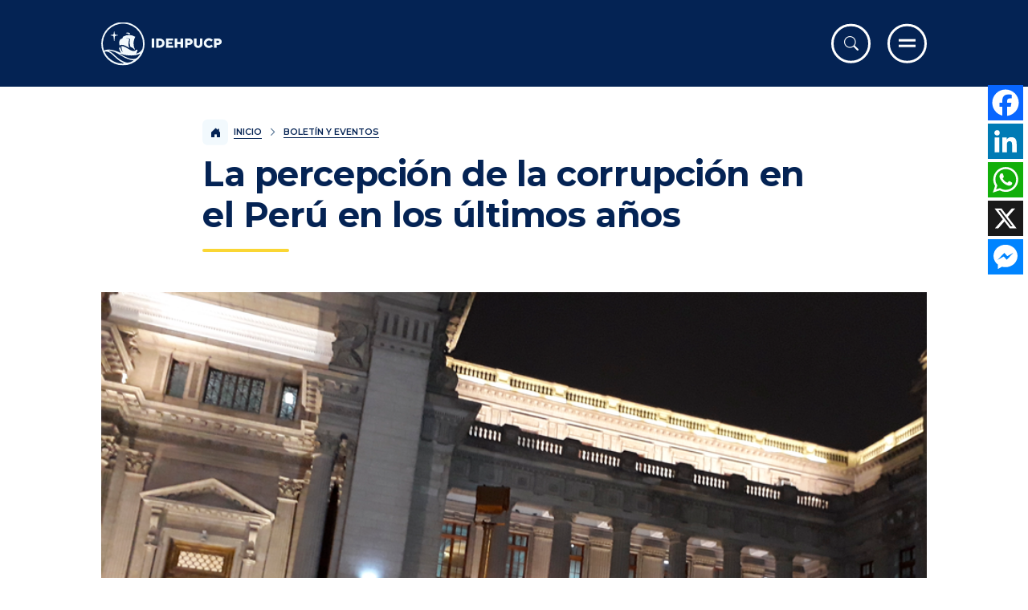

--- FILE ---
content_type: text/html; charset=UTF-8
request_url: https://idehpucp.pucp.edu.pe/boletin-eventos/la-percepcion-de-la-corrupcion-en-el-peru-en-los-ultimos-anos-23679/
body_size: 94541
content:
<!doctype html><html lang="es"><head><meta charset="UTF-8"><meta name="viewport" content="width=device-width, initial-scale=1, maximum-scale=1"><link rel="profile" href="http://gmpg.org/xfn/11"><link rel="pingback" href="https://idehpucp.pucp.edu.pe/xmlrpc.php"><meta name='robots' content='index, follow, max-image-preview:large, max-snippet:-1, max-video-preview:-1' />  <script data-cfasync="false" data-pagespeed-no-defer>var gtm4wp_datalayer_name="dataLayer";var dataLayer=dataLayer||[];</script> <title>La percepción de la corrupción en el Perú en los últimos años  - IDEHPUCP</title><link rel="canonical" href="https://idehpucp.pucp.edu.pe/boletin-eventos/la-percepcion-de-la-corrupcion-en-el-peru-en-los-ultimos-anos-23679/" /><meta property="og:locale" content="es_ES" /><meta property="og:type" content="article" /><meta property="og:title" content="La percepción de la corrupción en el Perú en los últimos años  - IDEHPUCP" /><meta property="og:description" content="Por: Equipo Anticorrupción Idehpucp (*) La corrupción es, hasta la actualidad, uno de los problemas más preocupantes para la población peruana y afecta directamente la legitimidad de las instituciones públicas. Una manera de medir la incidencia de la corrupción en un país es a través del índice de percepción. Si bien esta medición puede reflejar [&hellip;]" /><meta property="og:url" content="https://idehpucp.pucp.edu.pe/boletin-eventos/la-percepcion-de-la-corrupcion-en-el-peru-en-los-ultimos-anos-23679/" /><meta property="og:site_name" content="IDEHPUCP" /><meta property="article:modified_time" content="2024-03-08T19:16:41+00:00" /><meta property="og:image" content="https://cdn01.pucp.education/idehpucp/images/2024/03/la-percepcion-de-la-corrupcion-en-el-peru-en-los-ultimos-anos-23679.png" /><meta property="og:image:width" content="877" /><meta property="og:image:height" content="626" /><meta property="og:image:type" content="image/png" /><meta name="twitter:card" content="summary_large_image" /><meta name="twitter:label1" content="Tiempo de lectura" /><meta name="twitter:data1" content="7 minutos" /><style media="all">@charset "UTF-8";@import url("https://cdn.jsdelivr.net/npm/bootstrap-icons@1.11.3/font/bootstrap-icons.min.css");@import url("https://fonts.googleapis.com/css2?family=Montserrat:ital,wght@0,400;0,500;0,600;0,700;0,800;0,900;1,400;1,500;1,600;1,700;1,800;1,900&family=Roboto:ital,wght@0,300;0,400;0,500;0,700;0,900;1,300;1,400;1,500;1,700;1,900&display=swap");img:is([sizes=auto i],[sizes^="auto," i]){contain-intrinsic-size:3000px 1500px}
/*! This file is auto-generated */
.wp-block-button__link{color:#fff;background-color:#32373c;border-radius:9999px;box-shadow:none;text-decoration:none;padding:calc(.667em + 2px) calc(1.333em + 2px);font-size:1.125em}.wp-block-file__button{background:#32373c;color:#fff;text-decoration:none}.wpcf7 .screen-reader-response{position:absolute;overflow:hidden;clip:rect(1px,1px,1px,1px);clip-path:inset(50%);height:1px;width:1px;margin:-1px;padding:0;border:0;word-wrap:normal !important}.wpcf7 .hidden-fields-container{display:none}.wpcf7 form .wpcf7-response-output{margin:2em .5em 1em;padding:.2em 1em;border:2px solid #00a0d2}.wpcf7 form.init .wpcf7-response-output,.wpcf7 form.resetting .wpcf7-response-output,.wpcf7 form.submitting .wpcf7-response-output{display:none}.wpcf7 form.sent .wpcf7-response-output{border-color:#46b450}.wpcf7 form.failed .wpcf7-response-output,.wpcf7 form.aborted .wpcf7-response-output{border-color:#dc3232}.wpcf7 form.spam .wpcf7-response-output{border-color:#f56e28}.wpcf7 form.invalid .wpcf7-response-output,.wpcf7 form.unaccepted .wpcf7-response-output,.wpcf7 form.payment-required .wpcf7-response-output{border-color:#ffb900}.wpcf7-form-control-wrap{position:relative}.wpcf7-not-valid-tip{color:#dc3232;font-size:1em;font-weight:400;display:block}.use-floating-validation-tip .wpcf7-not-valid-tip{position:relative;top:-2ex;left:1em;z-index:100;border:1px solid #dc3232;background:#fff;padding:.2em .8em;width:24em}.wpcf7-list-item{display:inline-block;margin:0 0 0 1em}.wpcf7-list-item-label:before,.wpcf7-list-item-label:after{content:" "}.wpcf7-spinner{visibility:hidden;display:inline-block;background-color:#23282d;opacity:.75;width:24px;height:24px;border:none;border-radius:100%;padding:0;margin:0 24px;position:relative}form.submitting .wpcf7-spinner{visibility:visible}.wpcf7-spinner:before{content:'';position:absolute;background-color:#fbfbfc;top:4px;left:4px;width:6px;height:6px;border:none;border-radius:100%;transform-origin:8px 8px;animation-name:spin;animation-duration:1s;animation-timing-function:linear;animation-iteration-count:infinite}@media (prefers-reduced-motion:reduce){.wpcf7-spinner:before{animation-name:blink;animation-duration:2s}}@keyframes spin{from{transform:rotate(0deg)}to{transform:rotate(360deg)}}@keyframes blink{from{opacity:0}50%{opacity:1}to{opacity:0}}.wpcf7 [inert]{opacity:.5}.wpcf7 input[type=file]{cursor:pointer}.wpcf7 input[type=file]:disabled{cursor:default}.wpcf7 .wpcf7-submit:disabled{cursor:not-allowed}.wpcf7 input[type=url],.wpcf7 input[type=email],.wpcf7 input[type=tel]{direction:ltr}.wpcf7-reflection>output{display:list-item;list-style:none}.wpcf7-reflection>output[hidden]{display:none}.wpcf7 .wpcf7-recaptcha iframe{margin-bottom:0}.wpcf7 .wpcf7-recaptcha[data-align=center]>div{margin:0 auto}.wpcf7 .wpcf7-recaptcha[data-align=right]>div{margin:0 0 0 auto}.addtoany_content{clear:both;margin:16px auto}.addtoany_header{margin:0 0 16px}.addtoany_list{display:inline;line-height:16px}.a2a_kit a:empty,.a2a_kit a[class^=a2a_button_]:has(.a2a_s_undefined){display:none}.addtoany_list a,.widget .addtoany_list a{border:0;box-shadow:none;display:inline-block;font-size:16px;padding:0 4px;vertical-align:middle}.addtoany_list a img{border:0;display:inline-block;opacity:1;overflow:hidden;vertical-align:baseline}.addtoany_list a span{display:inline-block;float:none}.addtoany_list.a2a_kit_size_32 a{font-size:32px}.addtoany_list.a2a_kit_size_32 a:not(.addtoany_special_service)>span{height:32px;line-height:32px;width:32px}.addtoany_list a:not(.addtoany_special_service)>span{border-radius:4px;display:inline-block;opacity:1}.addtoany_list a .a2a_count{position:relative;vertical-align:top}.site .a2a_kit.addtoany_list a:focus,.addtoany_list a:hover,.widget .addtoany_list a:hover{background:0 0;border:0;box-shadow:none}.addtoany_list a:hover img,.addtoany_list a:hover span{opacity:.7}.addtoany_list a.addtoany_special_service:hover img,.addtoany_list a.addtoany_special_service:hover span{opacity:1}.addtoany_special_service{display:inline-block;vertical-align:middle}.addtoany_special_service a,.addtoany_special_service div,.addtoany_special_service div.fb_iframe_widget,.addtoany_special_service iframe,.addtoany_special_service span{margin:0;vertical-align:baseline!important}.addtoany_special_service iframe{display:inline;max-width:none}a.addtoany_share.addtoany_no_icon span.a2a_img_text{display:none}a.addtoany_share img{border:0;width:auto;height:auto}@media screen and (max-width:980px){.a2a_floating_style.a2a_vertical_style{display:none}}@media screen and (min-width:981px){.a2a_floating_style.a2a_default_style{display:none}}body:not(.single-linea-investigacion):not(.single-publicacion):not(.single-programa):not(.single-proyecto):not(.single-noticia-evento):not(.single-observatorio-caso):not(.single-observatorio-seccion) .a2a_floating_style{display:none}.a2a_svg{border-radius:0 !important}.a2a_vertical_style>a{padding:2px !important}#overlay-search{background:#001a43;font-family:'Montserrat';border-radius:.3rem;padding:1.1rem 1rem;width:100%;border:1px solid #fff;color:#fff;outline-offset:0}.m-search{position:relative}.m-search input{position:relative;background:#001a43;font-family:'Montserrat';border-radius:0 !important;padding:2rem 1rem;width:100%;border:1px solid #7f8ca1 !important;color:#fff;outline-offset:0}.m-search input::placeholder{color:#fff}.m-search .m-search__btn{position:absolute;right:6px;top:50%;transform:translateY(-50%);width:32px;height:32px;border:0;background:0 0;color:#fff;display:inline-flex;align-items:center;justify-content:center}.m-header__menu-btn.menu-btn.close-search{top:3rem;right:10rem;z-index:9999}.m-header__section--primary .m-header__nav{right:8rem !important}.open-search{right:70px!important}.open-search .bi.bi-search:before{color:#fff}.m-header__section__container--search.only-search h5{color:#fff;padding-bottom:10px}.close-search i:before{color:#fff}.m-header__section--searchonly{position:fixed;inset:0;z-index:1200;background:#042354;opacity:0;visibility:hidden;pointer-events:none;transition:opacity .25s ease,visibility .25s ease}.m-header__section--searchonly.is-open{opacity:1;visibility:visible;pointer-events:auto}.m-header__section--searchonly .m-header__section__container--menu{min-height:calc(100vh - 72px);display:grid;place-items:center;position:absolute;align-items:start;top:0;left:0;right:0}.m-header__section--searchonly .m-header__section__container--search.only-search{width:min(860px, 92vw)}.m-header__section--searchonly[aria-hidden=true]{opacity:0 !important;visibility:hidden !important;pointer-events:none !important}.m-header__section--extended .m-header__section__container--search{margin:8px auto}.m-header__section--extended .m-search{position:relative;display:flex;margin:0 auto 1rem}.m-header__section--extended .m-search__input{width:100%;height:44px;padding:0 44px 0 14px;border:1px solid rgba(255,255,255,.35);border-radius:6px;background:0 0;color:#fff;outline:none}.m-header__section--extended .m-search__input::placeholder{color:rgba(255,255,255,.8)}.m-header__section--extended .m-search__btn{position:absolute;right:6px;top:50%;transform:translateY(-50%);width:32px;height:32px;border:0;background:0 0;color:#fff;display:inline-flex;align-items:center;justify-content:center;cursor:pointer}#ideh-search .container--search .search-title{margin:24px 0}#ideh-search .search-results{list-style:none;padding:0;margin:0}#ideh-search .search-item{padding:18px 0;border-bottom:1px solid rgba(0,0,0,.08)}#ideh-search .search-item__meta{display:flex;gap:.75rem;align-items:center;margin-bottom:.25rem;opacity:.85}#ideh-search .search-item__meta .badge{padding:.2rem .5rem;border:1px solid currentColor;border-radius:999px;font-size:.85em}#ideh-search .search-item__title{margin:0 0 .25rem}#ideh-search .search-item__excerpt{margin:0;opacity:.9}#ideh-search .ideh-pagerinfo{color:#577594;font-family:"Roboto";font-size:14px}#ideh-search .ideh-view{background:#dfebf7;padding:5px}#ideh-search .ideh-search__footer{display:flex;align-items:center;justify-content:space-between;gap:12px;margin-top:16px}#ideh-search .ideh-search__count{opacity:.85;font-size:.95rem}#ideh-search .buscador.p-toolbar__section.p-toolbar__section--filters{display:flex;justify-content:space-between}#ideh-search .filtro-container .p-toolbar__section__container .p-toolbar__filter-box.p-toolbar__filter-box--types{max-width:100%}#ideh-search .filtro-container .p-filter-trigger.form-select{min-width:260px}#ideh-search .ideh-search__toolbar{display:flex;align-items:center;gap:1rem}#ideh-search .btn--icon{border-radius:0 !important;padding:5px 10px !important}#ideh-search .btn--icon.is-active{background:#042354;border-radius:0}#ideh-search .btn--icon.is-active i{color:#fff}#ideh-search .ideh-search{display:flex;align-items:center;gap:12px;width:100%;background:#fff;border:1px solid #e3e8f0;border-radius:6px;padding:10px}#ideh-search .ideh-search--inline{width:100%}#ideh-search .ideh-search__icon-left{font-size:1.05rem;color:#5a6b85;line-height:1;margin-left:2px}#ideh-search .ideh-search__input{flex:1 1 auto;min-width:0;border:0;outline:0;background:0 0;padding:6px 8px;font-size:1rem;line-height:1.3;color:#0b2f57}#ideh-search .ideh-search__input::placeholder{color:#8091a7}#ideh-search .ideh-search__btn:hover{filter:brightness(1.05)}#ideh-search .ideh-search__btn:focus{outline:2px solid #bfd3ff;outline-offset:2px}#ideh-search .ideh-search__icon{display:none}#ideh-search .p-toolbar__filter-box{position:relative}#ideh-search .p-toolbar__filter-box--types{margin-bottom:16px}#ideh-search .p-toolbar__filter-box__label{display:block;font-weight:600;font-size:.9rem;margin-bottom:6px;color:#1a3155}#ideh-search .p-filter-trigger.form-select{width:100%;display:flex;align-items:center;justify-content:space-between;padding:.55rem .75rem;color:#4a5b73;cursor:pointer;line-height:1.2}#ideh-search .p-filter-trigger.form-select:hover{border-color:#c7cfdb}#ideh-search .p-filter-trigger:focus{outline:none;box-shadow:0 0 0 3px rgba(12,78,140,.15)}#ideh-search .p-filter-trigger__text{white-space:nowrap;overflow:hidden;text-overflow:ellipsis}#ideh-search .p-filter-trigger__chev{margin-left:.5rem;transition:transform .2s ease}#ideh-search .p-filter-dropdown{position:absolute;left:0;top:calc(100% + 8px);width:100%;background:#fff;border:1px solid #d7dee8;border-radius:.5rem;box-shadow:0 8px 24px rgba(16,41,70,.12);padding:12px 14px;max-height:300px;overflow:auto;z-index:20}#ideh-search .p-toolbar__filter-box--types .p-filter-dropdown[hidden]{display:none}#ideh-search .chk{display:flex;align-items:center;gap:.6rem;margin:.4rem 0}#ideh-search .chk input[type=checkbox]{width:18px;height:18px;accent-color:#0b2f57}#ideh-search .chk span{color:#203a63;font-size:.95rem}#ideh-search .chk__children{margin:.25rem 0 .5rem 28px}#ideh-search .hint{color:#6d7e95;font-size:.9rem}#ideh-search .is-disabled{opacity:.55;pointer-events:none}#ideh-search .ideh-search__results{width:auto;max-width:100%;margin:0;padding:0 var(--container-margin) 5rem}#ideh-search .ideh-search__results.is-list .result-list{list-style:none;margin:0;padding:0;display:grid;grid-template-columns:1fr;gap:16px}#ideh-search .ideh-search__results.is-list .result-card{position:relative;display:grid;grid-template-columns:280px 1fr;gap:24px;align-items:center;padding:18px 22px;border:1px solid #e6e6e6;background:#fff;box-shadow:0 1px 0 rgba(10,69,149,.03);margin:0 0 18px}#ideh-search .ideh-search__results.is-list .result-card__media{display:block;width:100%;max-width:280px;overflow:hidden;background:#f4f6fa}#ideh-search .result-card__media img,#ideh-search .result-card__media .ph{width:100%;height:220px;object-fit:cover;border-radius:0;background:#eef2f6}#ideh-search .result-card__badge{position:absolute;left:0;top:0;padding:8.5px 14px;border-radius:5px;background:#e8f1ff;color:#0a4595;font-weight:700;font-size:12px;text-transform:uppercase;font-family:'Montserrat';line-height:10px}#ideh-search .result-card__badge.badge--formacion-continua{background:#d9f1ff !important;color:#0966c5 !important}#ideh-search .result-card__badge.badge--proyectos{background:#fdf7c4 !important;color:#9f5f09 !important}#ideh-search .result-card__badge.badge--publicaciones{background:#f3e8ff !important;color:#7f23cd !important}#ideh-search .result-card__badge.badge--boletin-eventos{background:#fff0d4 !important;color:#c64d08 !important}#ideh-search .result-card__badge.badge--sobre-nosotros{background:#fce7f3 !important;color:#c0165c !important}#ideh-search .result-card__badge.badge--boletin-anticorrupcion{background:#e3f2fb !important;color:#126b92 !important}#ideh-search .result-card__badge.badge--repositorio-cidh{background:#d2f9e5 !important;color:#077557 !important}#ideh-search .result-card__badge.badge--miembros{background:#fce7f3 !important;color:#c0165c !important}#ideh-search .result-card__badge.badge--voluntariado{background:#4f46e5 !important;color:#fff !important}#ideh-search .result-card__suplabel{font-size:12px;font-weight:600;color:#5384cd;text-transform:uppercase;margin-bottom:6px;font-family:"Montserrat"}#ideh-search .result-card .title{margin:0 0 8px;font-size:20px;line-height:1.2}#ideh-search .result-card .title a{text-decoration:none;color:#0b2f57;text-underline-offset:2px;font-weight:700}#ideh-search .result-card .title a:hover{text-decoration:underline}#ideh-search .result-card .excerpt{margin:0 0 10px;color:#577594;line-height:20px;display:-webkit-box;-webkit-line-clamp:2;-webkit-box-orient:vertical;overflow:hidden;max-height:calc(1.5em * 2);font-family:'Roboto';font-size:14px}#ideh-search .result-card .meta{display:flex;flex-wrap:wrap;gap:10px 14px;align-items:center}#ideh-search .is-list .result-card .meta{flex-direction:column;align-items:flex-start}#ideh-search .result-card .label{font-family:"Montserrat";font-weight:700;color:#577594;font-size:12px}#ideh-search .result-card .value{font-family:"Roboto";color:#577594;font-weight:400;font-size:14px}#ideh-search .result-card .modalidad{display:flex;gap:5px;align-items:center}#ideh-search .result-card .modalidad.modalidad--authors{flex-direction:column;align-items:flex-start;gap:0}#ideh-search .modalidad--authors .label{margin-bottom:2px}#ideh-search .tag{display:inline-block;padding:6px 10px;border-radius:8px;font-size:12px;line-height:12px;font-weight:700;text-transform:uppercase;background:#eceff3;color:#68707b}#ideh-search .tag--green{background:#d9f6ec;color:#00ab75}#ideh-search .tag--gray{background:#e6e6e6;color:#797979}#ideh-search .ideh-search__results.is-list mark{background:#fff2a8;padding:0 .15em;border-radius:2px}@media (max-width:1024px){#ideh-search .ideh-search__results.is-list .result-card{grid-template-columns:240px 1fr}#ideh-search .result-card__media img,#ideh-search .result-card__media .ph{height:220px}}@media (max-width:768px){#ideh-search .ideh-search__results.is-list .result-card{grid-template-columns:1fr}#ideh-search .result-card__media img,#ideh-search .result-card__media .ph{height:auto;aspect-ratio:3/2.5;object-fit:cover}.m-header__menu-btn.menu-btn.close-search{right:1.5rem;top:3rem}#ideh-search .m-header__menu-btn.menu-btn.close-search{right:1.5rem;top:3rem}.m-header__section__container--search.only-search{padding-top:2rem}.m-header__section__container--search.only-search form{width:calc(100% - 20px)}#ideh-search .m-header__section--searchonly .m-header__section__container--menu{top:2rem}#ideh-search .m-header__section--searchonly .m-header__section__container--search.only-search{width:100%}#ideh-search .buscador.p-toolbar__section.p-toolbar__section--filters{position:relative;flex-direction:column;padding-top:40px !important}#ideh-search .p-toolbar__filters__trigger{display:none}#ideh-search .p-toolbar{height:290px;display:flex;flex-direction:column}#ideh-search .ideh-search__results{padding-top:20px}#ideh-search .p-toolbar__section{margin-top:14rem;z-index:9}#ideh-search .ideh-view{display:none}}@media (max-width:640px){#ideh-search .ideh-search{gap:8px;padding:8px}#ideh-search .ideh-search__btn{padding:9px 16px}}@media (max-width:480px){#ideh-search .p-filter-dropdown{max-height:60vh}}#ideh-search .is-list .result-card__body{display:flex;gap:24px}#ideh-search .is-list .contenido-secundario{min-width:280px;max-width:280px;padding:0 20px;border-left:1px solid #c5c5c5}#ideh-search .is-list .contenido-secundario .action.p-button.p-button--outline{width:100%;text-align:center}#ideh-search .is-grid .contenido-secundario .action.p-button.p-button--outline{width:100%;padding:.3rem 0;text-align:center}#ideh-search .is-grid .result-card--pt-repositorio-cidh .contenido-secundario{padding-top:24px;border-top:1px solid #e6e6e6}#ideh-search .is-list .b-publicacion__datalist.bp-box__datalist.contenido-secundario{min-width:280px;max-width:280px;border-left:1px solid #e6e6e6;display:flex;flex-direction:column;justify-content:center;padding-left:24px;height:200px;align-self:center}#ideh-search .is-grid .b-publicacion__datalist.bp-box__datalist.contenido-secundario{border-top:1px solid #e6e6e6;display:flex;flex-direction:column;padding-top:14px}#ideh-search .is-list .b-noticia-evento__datasheet.contenido-secundario{min-width:280px;max-width:280px;border-left:1px solid #e6e6e6;display:flex;flex-direction:column;justify-content:center;padding-left:24px;height:200px;align-self:center}#ideh-search .is-grid .b-noticia-evento__datasheet.contenido-secundario{border-top:1px solid #e6e6e6;display:flex;flex-direction:column;padding-top:14px;margin-top:0}#ideh-search .is-list .result-left-info{display:flex;flex-direction:column;justify-content:center}#ideh-search .is-list .result-card .modalidad.modalidad--authors{flex-direction:row;align-items:flex-start;gap:10px}#ideh-search .is-grid .bp-box__datalist__item__value,#ideh-search .is-list .bp-box__datalist__item__value{display:flex;gap:5px}#ideh-search .bp-box__datalist__item.fecha .bp-box__datalist__item__value:before{content:"\f1e7";display:inline-block;font-family:"bootstrap-icons";font-size:.95rem;-webkit-box-flex:0;-ms-flex:0 0 1.1rem;flex:0 0 1.1rem;max-width:1.1rem;vertical-align:-2.125em;color:#003061}#ideh-search .bp-box__datalist__item.tipo .bp-box__datalist__item__value:before{content:"\f3f3";display:inline-block;font-family:"bootstrap-icons";font-size:.95rem;-webkit-box-flex:0;-ms-flex:0 0 1.1rem;flex:0 0 1.1rem;max-width:1.1rem;vertical-align:-2.125em;color:#003061}#ideh-search .bp-box__datalist__item.linea .bp-box__datalist__item__value:before{content:"\f3dd";display:inline-block;font-family:"bootstrap-icons";font-size:.95rem;-webkit-box-flex:0;-ms-flex:0 0 1.1rem;flex:0 0 1.1rem;max-width:1.1rem;vertical-align:-2.125em;color:#003061}#ideh-search .ideh-search__results.is-grid .result-list{list-style:none;margin:0;padding:0;display:grid;grid-template-columns:repeat(3,minmax(0, 1fr));gap:24px;row-gap:40px}#ideh-search .ideh-search__results.is-grid .result-card{position:relative;display:flex;flex-direction:column;height:100%;background:#fff;border:1px solid #e6e6e6;box-shadow:0 1px 0 rgba(10,69,149,.03);padding:0;overflow:hidden}#ideh-search .ideh-search__results.is-grid .result-card__badge{position:absolute;top:0;left:0;padding:8.5px 14px;border-radius:5px;border-bottom-left-radius:0;border-top-left-radius:0;border-top-right-radius:0;background:#e8f1ff;color:#0a4595;font-weight:700;font-size:12px;line-height:10px;text-transform:uppercase;font-family:'Montserrat'}#ideh-search .ideh-search__results.is-grid .result-card__media{display:block;width:100%;background:#f4f6fa}#ideh-search .ideh-search__results.is-grid .result-card__media img,#ideh-search .ideh-search__results.is-grid .result-card__media .ph{width:100%;height:200px;object-fit:cover;border-radius:0}#ideh-search .ideh-search__results.is-grid .result-card__body{display:flex;flex-direction:column;gap:14px;padding:14px 16px 16px;min-height:180px}#ideh-search .ideh-search__results.is-grid .result-card__suplabel{font-size:12px;font-weight:600;color:#5384cd;text-transform:uppercase;margin-bottom:2px;font-family:"Montserrat"}#ideh-search .ideh-search__results.is-grid .title{margin:0 0 6px;font-size:18px;line-height:1.3}#ideh-search .ideh-search__results.is-grid .title a{color:#0b2f57;text-decoration:none;font-weight:700}#ideh-search .ideh-search__results.is-grid .title a:hover{text-decoration:underline}#ideh-search .ideh-search__results.is-grid .excerpt{margin:0 0 8px}#ideh-search .ideh-search__results.is-grid .meta{margin-top:auto;display:flex;flex-direction:column;gap:10px 14px;flex-wrap:wrap;align-items:flex-start}@media (max-width:1024px){#ideh-search .ideh-search__results.is-grid .result-list{grid-template-columns:repeat(2,minmax(0, 1fr))}}@media (max-width:640px){#ideh-search .ideh-search__results.is-grid .result-list{grid-template-columns:1fr}#ideh-search .ideh-search__results.is-grid .result-card__media img,#ideh-search .ideh-search__results.is-grid .result-card__media .ph{height:auto;aspect-ratio:3/2.5}}@font-face{font-family:"bootstrap-icons";src:url(//idehpucp.pucp.edu.pe/wp-content/themes/pucp_new/assets/css/../fonts/bootstrap-icons.woff2?08efbba7c53d8c5413793eecb19b20bb) format("woff2"),url(//idehpucp.pucp.edu.pe/wp-content/themes/pucp_new/assets/css/../fonts/bootstrap-icons.woff?08efbba7c53d8c5413793eecb19b20bb) format("woff")}.bi:before,[class*=" bi-"]:before,[class^=bi-]:before{display:inline-block;font-family:"bootstrap-icons"!important;font-style:normal;font-weight:400!important;font-variant:normal;text-transform:none;line-height:1;vertical-align:-.125em;-webkit-font-smoothing:antialiased;-moz-osx-font-smoothing:grayscale}.bi-123:before{content:"\f67f"}.bi-alarm-fill:before{content:"\f101"}.bi-alarm:before{content:"\f102"}.bi-align-bottom:before{content:"\f103"}.bi-align-center:before{content:"\f104"}.bi-align-end:before{content:"\f105"}.bi-align-middle:before{content:"\f106"}.bi-align-start:before{content:"\f107"}.bi-align-top:before{content:"\f108"}.bi-alt:before{content:"\f109"}.bi-app-indicator:before{content:"\f10a"}.bi-app:before{content:"\f10b"}.bi-archive-fill:before{content:"\f10c"}.bi-archive:before{content:"\f10d"}.bi-arrow-90deg-down:before{content:"\f10e"}.bi-arrow-90deg-left:before{content:"\f10f"}.bi-arrow-90deg-right:before{content:"\f110"}.bi-arrow-90deg-up:before{content:"\f111"}.bi-arrow-bar-down:before{content:"\f112"}.bi-arrow-bar-left:before{content:"\f113"}.bi-arrow-bar-right:before{content:"\f114"}.bi-arrow-bar-up:before{content:"\f115"}.bi-arrow-clockwise:before{content:"\f116"}.bi-arrow-counterclockwise:before{content:"\f117"}.bi-arrow-down-circle-fill:before{content:"\f118"}.bi-arrow-down-circle:before{content:"\f119"}.bi-arrow-down-left-circle-fill:before{content:"\f11a"}.bi-arrow-down-left-circle:before{content:"\f11b"}.bi-arrow-down-left-square-fill:before{content:"\f11c"}.bi-arrow-down-left-square:before{content:"\f11d"}.bi-arrow-down-left:before{content:"\f11e"}.bi-arrow-down-right-circle-fill:before{content:"\f11f"}.bi-arrow-down-right-circle:before{content:"\f120"}.bi-arrow-down-right-square-fill:before{content:"\f121"}.bi-arrow-down-right-square:before{content:"\f122"}.bi-arrow-down-right:before{content:"\f123"}.bi-arrow-down-short:before{content:"\f124"}.bi-arrow-down-square-fill:before{content:"\f125"}.bi-arrow-down-square:before{content:"\f126"}.bi-arrow-down-up:before{content:"\f127"}.bi-arrow-down:before{content:"\f128"}.bi-arrow-left-circle-fill:before{content:"\f129"}.bi-arrow-left-circle:before{content:"\f12a"}.bi-arrow-left-right:before{content:"\f12b"}.bi-arrow-left-short:before{content:"\f12c"}.bi-arrow-left-square-fill:before{content:"\f12d"}.bi-arrow-left-square:before{content:"\f12e"}.bi-arrow-left:before{content:"\f12f"}.bi-arrow-repeat:before{content:"\f130"}.bi-arrow-return-left:before{content:"\f131"}.bi-arrow-return-right:before{content:"\f132"}.bi-arrow-right-circle-fill:before{content:"\f133"}.bi-arrow-right-circle:before{content:"\f134"}.bi-arrow-right-short:before{content:"\f135"}.bi-arrow-right-square-fill:before{content:"\f136"}.bi-arrow-right-square:before{content:"\f137"}.bi-arrow-right:before{content:"\f138"}.bi-arrow-up-circle-fill:before{content:"\f139"}.bi-arrow-up-circle:before{content:"\f13a"}.bi-arrow-up-left-circle-fill:before{content:"\f13b"}.bi-arrow-up-left-circle:before{content:"\f13c"}.bi-arrow-up-left-square-fill:before{content:"\f13d"}.bi-arrow-up-left-square:before{content:"\f13e"}.bi-arrow-up-left:before{content:"\f13f"}.bi-arrow-up-right-circle-fill:before{content:"\f140"}.bi-arrow-up-right-circle:before{content:"\f141"}.bi-arrow-up-right-square-fill:before{content:"\f142"}.bi-arrow-up-right-square:before{content:"\f143"}.bi-arrow-up-right:before{content:"\f144"}.bi-arrow-up-short:before{content:"\f145"}.bi-arrow-up-square-fill:before{content:"\f146"}.bi-arrow-up-square:before{content:"\f147"}.bi-arrow-up:before{content:"\f148"}.bi-arrows-angle-contract:before{content:"\f149"}.bi-arrows-angle-expand:before{content:"\f14a"}.bi-arrows-collapse:before{content:"\f14b"}.bi-arrows-expand:before{content:"\f14c"}.bi-arrows-fullscreen:before{content:"\f14d"}.bi-arrows-move:before{content:"\f14e"}.bi-aspect-ratio-fill:before{content:"\f14f"}.bi-aspect-ratio:before{content:"\f150"}.bi-asterisk:before{content:"\f151"}.bi-at:before{content:"\f152"}.bi-award-fill:before{content:"\f153"}.bi-award:before{content:"\f154"}.bi-back:before{content:"\f155"}.bi-backspace-fill:before{content:"\f156"}.bi-backspace-reverse-fill:before{content:"\f157"}.bi-backspace-reverse:before{content:"\f158"}.bi-backspace:before{content:"\f159"}.bi-badge-3d-fill:before{content:"\f15a"}.bi-badge-3d:before{content:"\f15b"}.bi-badge-4k-fill:before{content:"\f15c"}.bi-badge-4k:before{content:"\f15d"}.bi-badge-8k-fill:before{content:"\f15e"}.bi-badge-8k:before{content:"\f15f"}.bi-badge-ad-fill:before{content:"\f160"}.bi-badge-ad:before{content:"\f161"}.bi-badge-ar-fill:before{content:"\f162"}.bi-badge-ar:before{content:"\f163"}.bi-badge-cc-fill:before{content:"\f164"}.bi-badge-cc:before{content:"\f165"}.bi-badge-hd-fill:before{content:"\f166"}.bi-badge-hd:before{content:"\f167"}.bi-badge-tm-fill:before{content:"\f168"}.bi-badge-tm:before{content:"\f169"}.bi-badge-vo-fill:before{content:"\f16a"}.bi-badge-vo:before{content:"\f16b"}.bi-badge-vr-fill:before{content:"\f16c"}.bi-badge-vr:before{content:"\f16d"}.bi-badge-wc-fill:before{content:"\f16e"}.bi-badge-wc:before{content:"\f16f"}.bi-bag-check-fill:before{content:"\f170"}.bi-bag-check:before{content:"\f171"}.bi-bag-dash-fill:before{content:"\f172"}.bi-bag-dash:before{content:"\f173"}.bi-bag-fill:before{content:"\f174"}.bi-bag-plus-fill:before{content:"\f175"}.bi-bag-plus:before{content:"\f176"}.bi-bag-x-fill:before{content:"\f177"}.bi-bag-x:before{content:"\f178"}.bi-bag:before{content:"\f179"}.bi-bar-chart-fill:before{content:"\f17a"}.bi-bar-chart-line-fill:before{content:"\f17b"}.bi-bar-chart-line:before{content:"\f17c"}.bi-bar-chart-steps:before{content:"\f17d"}.bi-bar-chart:before{content:"\f17e"}.bi-basket-fill:before{content:"\f17f"}.bi-basket:before{content:"\f180"}.bi-basket2-fill:before{content:"\f181"}.bi-basket2:before{content:"\f182"}.bi-basket3-fill:before{content:"\f183"}.bi-basket3:before{content:"\f184"}.bi-battery-charging:before{content:"\f185"}.bi-battery-full:before{content:"\f186"}.bi-battery-half:before{content:"\f187"}.bi-battery:before{content:"\f188"}.bi-bell-fill:before{content:"\f189"}.bi-bell:before{content:"\f18a"}.bi-bezier:before{content:"\f18b"}.bi-bezier2:before{content:"\f18c"}.bi-bicycle:before{content:"\f18d"}.bi-binoculars-fill:before{content:"\f18e"}.bi-binoculars:before{content:"\f18f"}.bi-blockquote-left:before{content:"\f190"}.bi-blockquote-right:before{content:"\f191"}.bi-book-fill:before{content:"\f192"}.bi-book-half:before{content:"\f193"}.bi-book:before{content:"\f194"}.bi-bookmark-check-fill:before{content:"\f195"}.bi-bookmark-check:before{content:"\f196"}.bi-bookmark-dash-fill:before{content:"\f197"}.bi-bookmark-dash:before{content:"\f198"}.bi-bookmark-fill:before{content:"\f199"}.bi-bookmark-heart-fill:before{content:"\f19a"}.bi-bookmark-heart:before{content:"\f19b"}.bi-bookmark-plus-fill:before{content:"\f19c"}.bi-bookmark-plus:before{content:"\f19d"}.bi-bookmark-star-fill:before{content:"\f19e"}.bi-bookmark-star:before{content:"\f19f"}.bi-bookmark-x-fill:before{content:"\f1a0"}.bi-bookmark-x:before{content:"\f1a1"}.bi-bookmark:before{content:"\f1a2"}.bi-bookmarks-fill:before{content:"\f1a3"}.bi-bookmarks:before{content:"\f1a4"}.bi-bookshelf:before{content:"\f1a5"}.bi-bootstrap-fill:before{content:"\f1a6"}.bi-bootstrap-reboot:before{content:"\f1a7"}.bi-bootstrap:before{content:"\f1a8"}.bi-border-all:before{content:"\f1a9"}.bi-border-bottom:before{content:"\f1aa"}.bi-border-center:before{content:"\f1ab"}.bi-border-inner:before{content:"\f1ac"}.bi-border-left:before{content:"\f1ad"}.bi-border-middle:before{content:"\f1ae"}.bi-border-outer:before{content:"\f1af"}.bi-border-right:before{content:"\f1b0"}.bi-border-style:before{content:"\f1b1"}.bi-border-top:before{content:"\f1b2"}.bi-border-width:before{content:"\f1b3"}.bi-border:before{content:"\f1b4"}.bi-bounding-box-circles:before{content:"\f1b5"}.bi-bounding-box:before{content:"\f1b6"}.bi-box-arrow-down-left:before{content:"\f1b7"}.bi-box-arrow-down-right:before{content:"\f1b8"}.bi-box-arrow-down:before{content:"\f1b9"}.bi-box-arrow-in-down-left:before{content:"\f1ba"}.bi-box-arrow-in-down-right:before{content:"\f1bb"}.bi-box-arrow-in-down:before{content:"\f1bc"}.bi-box-arrow-in-left:before{content:"\f1bd"}.bi-box-arrow-in-right:before{content:"\f1be"}.bi-box-arrow-in-up-left:before{content:"\f1bf"}.bi-box-arrow-in-up-right:before{content:"\f1c0"}.bi-box-arrow-in-up:before{content:"\f1c1"}.bi-box-arrow-left:before{content:"\f1c2"}.bi-box-arrow-right:before{content:"\f1c3"}.bi-box-arrow-up-left:before{content:"\f1c4"}.bi-box-arrow-up-right:before{content:"\f1c5"}.bi-box-arrow-up:before{content:"\f1c6"}.bi-box-seam:before{content:"\f1c7"}.bi-box:before{content:"\f1c8"}.bi-braces:before{content:"\f1c9"}.bi-bricks:before{content:"\f1ca"}.bi-briefcase-fill:before{content:"\f1cb"}.bi-briefcase:before{content:"\f1cc"}.bi-brightness-alt-high-fill:before{content:"\f1cd"}.bi-brightness-alt-high:before{content:"\f1ce"}.bi-brightness-alt-low-fill:before{content:"\f1cf"}.bi-brightness-alt-low:before{content:"\f1d0"}.bi-brightness-high-fill:before{content:"\f1d1"}.bi-brightness-high:before{content:"\f1d2"}.bi-brightness-low-fill:before{content:"\f1d3"}.bi-brightness-low:before{content:"\f1d4"}.bi-broadcast-pin:before{content:"\f1d5"}.bi-broadcast:before{content:"\f1d6"}.bi-brush-fill:before{content:"\f1d7"}.bi-brush:before{content:"\f1d8"}.bi-bucket-fill:before{content:"\f1d9"}.bi-bucket:before{content:"\f1da"}.bi-bug-fill:before{content:"\f1db"}.bi-bug:before{content:"\f1dc"}.bi-building:before{content:"\f1dd"}.bi-bullseye:before{content:"\f1de"}.bi-calculator-fill:before{content:"\f1df"}.bi-calculator:before{content:"\f1e0"}.bi-calendar-check-fill:before{content:"\f1e1"}.bi-calendar-check:before{content:"\f1e2"}.bi-calendar-date-fill:before{content:"\f1e3"}.bi-calendar-date:before{content:"\f1e4"}.bi-calendar-day-fill:before{content:"\f1e5"}.bi-calendar-day:before{content:"\f1e6"}.bi-calendar-event-fill:before{content:"\f1e7"}.bi-calendar-event:before{content:"\f1e8"}.bi-calendar-fill:before{content:"\f1e9"}.bi-calendar-minus-fill:before{content:"\f1ea"}.bi-calendar-minus:before{content:"\f1eb"}.bi-calendar-month-fill:before{content:"\f1ec"}.bi-calendar-month:before{content:"\f1ed"}.bi-calendar-plus-fill:before{content:"\f1ee"}.bi-calendar-plus:before{content:"\f1ef"}.bi-calendar-range-fill:before{content:"\f1f0"}.bi-calendar-range:before{content:"\f1f1"}.bi-calendar-week-fill:before{content:"\f1f2"}.bi-calendar-week:before{content:"\f1f3"}.bi-calendar-x-fill:before{content:"\f1f4"}.bi-calendar-x:before{content:"\f1f5"}.bi-calendar:before{content:"\f1f6"}.bi-calendar2-check-fill:before{content:"\f1f7"}.bi-calendar2-check:before{content:"\f1f8"}.bi-calendar2-date-fill:before{content:"\f1f9"}.bi-calendar2-date:before{content:"\f1fa"}.bi-calendar2-day-fill:before{content:"\f1fb"}.bi-calendar2-day:before{content:"\f1fc"}.bi-calendar2-event-fill:before{content:"\f1fd"}.bi-calendar2-event:before{content:"\f1fe"}.bi-calendar2-fill:before{content:"\f1ff"}.bi-calendar2-minus-fill:before{content:"\f200"}.bi-calendar2-minus:before{content:"\f201"}.bi-calendar2-month-fill:before{content:"\f202"}.bi-calendar2-month:before{content:"\f203"}.bi-calendar2-plus-fill:before{content:"\f204"}.bi-calendar2-plus:before{content:"\f205"}.bi-calendar2-range-fill:before{content:"\f206"}.bi-calendar2-range:before{content:"\f207"}.bi-calendar2-week-fill:before{content:"\f208"}.bi-calendar2-week:before{content:"\f209"}.bi-calendar2-x-fill:before{content:"\f20a"}.bi-calendar2-x:before{content:"\f20b"}.bi-calendar2:before{content:"\f20c"}.bi-calendar3-event-fill:before{content:"\f20d"}.bi-calendar3-event:before{content:"\f20e"}.bi-calendar3-fill:before{content:"\f20f"}.bi-calendar3-range-fill:before{content:"\f210"}.bi-calendar3-range:before{content:"\f211"}.bi-calendar3-week-fill:before{content:"\f212"}.bi-calendar3-week:before{content:"\f213"}.bi-calendar3:before{content:"\f214"}.bi-calendar4-event:before{content:"\f215"}.bi-calendar4-range:before{content:"\f216"}.bi-calendar4-week:before{content:"\f217"}.bi-calendar4:before{content:"\f218"}.bi-camera-fill:before{content:"\f219"}.bi-camera-reels-fill:before{content:"\f21a"}.bi-camera-reels:before{content:"\f21b"}.bi-camera-video-fill:before{content:"\f21c"}.bi-camera-video-off-fill:before{content:"\f21d"}.bi-camera-video-off:before{content:"\f21e"}.bi-camera-video:before{content:"\f21f"}.bi-camera:before{content:"\f220"}.bi-camera2:before{content:"\f221"}.bi-capslock-fill:before{content:"\f222"}.bi-capslock:before{content:"\f223"}.bi-card-checklist:before{content:"\f224"}.bi-card-heading:before{content:"\f225"}.bi-card-image:before{content:"\f226"}.bi-card-list:before{content:"\f227"}.bi-card-text:before{content:"\f228"}.bi-caret-down-fill:before{content:"\f229"}.bi-caret-down-square-fill:before{content:"\f22a"}.bi-caret-down-square:before{content:"\f22b"}.bi-caret-down:before{content:"\f22c"}.bi-caret-left-fill:before{content:"\f22d"}.bi-caret-left-square-fill:before{content:"\f22e"}.bi-caret-left-square:before{content:"\f22f"}.bi-caret-left:before{content:"\f230"}.bi-caret-right-fill:before{content:"\f231"}.bi-caret-right-square-fill:before{content:"\f232"}.bi-caret-right-square:before{content:"\f233"}.bi-caret-right:before{content:"\f234"}.bi-caret-up-fill:before{content:"\f235"}.bi-caret-up-square-fill:before{content:"\f236"}.bi-caret-up-square:before{content:"\f237"}.bi-caret-up:before{content:"\f238"}.bi-cart-check-fill:before{content:"\f239"}.bi-cart-check:before{content:"\f23a"}.bi-cart-dash-fill:before{content:"\f23b"}.bi-cart-dash:before{content:"\f23c"}.bi-cart-fill:before{content:"\f23d"}.bi-cart-plus-fill:before{content:"\f23e"}.bi-cart-plus:before{content:"\f23f"}.bi-cart-x-fill:before{content:"\f240"}.bi-cart-x:before{content:"\f241"}.bi-cart:before{content:"\f242"}.bi-cart2:before{content:"\f243"}.bi-cart3:before{content:"\f244"}.bi-cart4:before{content:"\f245"}.bi-cash-stack:before{content:"\f246"}.bi-cash:before{content:"\f247"}.bi-cast:before{content:"\f248"}.bi-chat-dots-fill:before{content:"\f249"}.bi-chat-dots:before{content:"\f24a"}.bi-chat-fill:before{content:"\f24b"}.bi-chat-left-dots-fill:before{content:"\f24c"}.bi-chat-left-dots:before{content:"\f24d"}.bi-chat-left-fill:before{content:"\f24e"}.bi-chat-left-quote-fill:before{content:"\f24f"}.bi-chat-left-quote:before{content:"\f250"}.bi-chat-left-text-fill:before{content:"\f251"}.bi-chat-left-text:before{content:"\f252"}.bi-chat-left:before{content:"\f253"}.bi-chat-quote-fill:before{content:"\f254"}.bi-chat-quote:before{content:"\f255"}.bi-chat-right-dots-fill:before{content:"\f256"}.bi-chat-right-dots:before{content:"\f257"}.bi-chat-right-fill:before{content:"\f258"}.bi-chat-right-quote-fill:before{content:"\f259"}.bi-chat-right-quote:before{content:"\f25a"}.bi-chat-right-text-fill:before{content:"\f25b"}.bi-chat-right-text:before{content:"\f25c"}.bi-chat-right:before{content:"\f25d"}.bi-chat-square-dots-fill:before{content:"\f25e"}.bi-chat-square-dots:before{content:"\f25f"}.bi-chat-square-fill:before{content:"\f260"}.bi-chat-square-quote-fill:before{content:"\f261"}.bi-chat-square-quote:before{content:"\f262"}.bi-chat-square-text-fill:before{content:"\f263"}.bi-chat-square-text:before{content:"\f264"}.bi-chat-square:before{content:"\f265"}.bi-chat-text-fill:before{content:"\f266"}.bi-chat-text:before{content:"\f267"}.bi-chat:before{content:"\f268"}.bi-check-all:before{content:"\f269"}.bi-check-circle-fill:before{content:"\f26a"}.bi-check-circle:before{content:"\f26b"}.bi-check-square-fill:before{content:"\f26c"}.bi-check-square:before{content:"\f26d"}.bi-check:before{content:"\f26e"}.bi-check2-all:before{content:"\f26f"}.bi-check2-circle:before{content:"\f270"}.bi-check2-square:before{content:"\f271"}.bi-check2:before{content:"\f272"}.bi-chevron-bar-contract:before{content:"\f273"}.bi-chevron-bar-down:before{content:"\f274"}.bi-chevron-bar-expand:before{content:"\f275"}.bi-chevron-bar-left:before{content:"\f276"}.bi-chevron-bar-right:before{content:"\f277"}.bi-chevron-bar-up:before{content:"\f278"}.bi-chevron-compact-down:before{content:"\f279"}.bi-chevron-compact-left:before{content:"\f27a"}.bi-chevron-compact-right:before{content:"\f27b"}.bi-chevron-compact-up:before{content:"\f27c"}.bi-chevron-contract:before{content:"\f27d"}.bi-chevron-double-down:before{content:"\f27e"}.bi-chevron-double-left:before{content:"\f27f"}.bi-chevron-double-right:before{content:"\f280"}.bi-chevron-double-up:before{content:"\f281"}.bi-chevron-down:before{content:"\f282"}.bi-chevron-expand:before{content:"\f283"}.bi-chevron-left:before{content:"\f284"}.bi-chevron-right:before{content:"\f285"}.bi-chevron-up:before{content:"\f286"}.bi-circle-fill:before{content:"\f287"}.bi-circle-half:before{content:"\f288"}.bi-circle-square:before{content:"\f289"}.bi-circle:before{content:"\f28a"}.bi-clipboard-check:before{content:"\f28b"}.bi-clipboard-data:before{content:"\f28c"}.bi-clipboard-minus:before{content:"\f28d"}.bi-clipboard-plus:before{content:"\f28e"}.bi-clipboard-x:before{content:"\f28f"}.bi-clipboard:before{content:"\f290"}.bi-clock-fill:before{content:"\f291"}.bi-clock-history:before{content:"\f292"}.bi-clock:before{content:"\f293"}.bi-cloud-arrow-down-fill:before{content:"\f294"}.bi-cloud-arrow-down:before{content:"\f295"}.bi-cloud-arrow-up-fill:before{content:"\f296"}.bi-cloud-arrow-up:before{content:"\f297"}.bi-cloud-check-fill:before{content:"\f298"}.bi-cloud-check:before{content:"\f299"}.bi-cloud-download-fill:before{content:"\f29a"}.bi-cloud-download:before{content:"\f29b"}.bi-cloud-drizzle-fill:before{content:"\f29c"}.bi-cloud-drizzle:before{content:"\f29d"}.bi-cloud-fill:before{content:"\f29e"}.bi-cloud-fog-fill:before{content:"\f29f"}.bi-cloud-fog:before{content:"\f2a0"}.bi-cloud-fog2-fill:before{content:"\f2a1"}.bi-cloud-fog2:before{content:"\f2a2"}.bi-cloud-hail-fill:before{content:"\f2a3"}.bi-cloud-hail:before{content:"\f2a4"}.bi-cloud-haze-1:before{content:"\f2a5"}.bi-cloud-haze-fill:before{content:"\f2a6"}.bi-cloud-haze:before{content:"\f2a7"}.bi-cloud-haze2-fill:before{content:"\f2a8"}.bi-cloud-lightning-fill:before{content:"\f2a9"}.bi-cloud-lightning-rain-fill:before{content:"\f2aa"}.bi-cloud-lightning-rain:before{content:"\f2ab"}.bi-cloud-lightning:before{content:"\f2ac"}.bi-cloud-minus-fill:before{content:"\f2ad"}.bi-cloud-minus:before{content:"\f2ae"}.bi-cloud-moon-fill:before{content:"\f2af"}.bi-cloud-moon:before{content:"\f2b0"}.bi-cloud-plus-fill:before{content:"\f2b1"}.bi-cloud-plus:before{content:"\f2b2"}.bi-cloud-rain-fill:before{content:"\f2b3"}.bi-cloud-rain-heavy-fill:before{content:"\f2b4"}.bi-cloud-rain-heavy:before{content:"\f2b5"}.bi-cloud-rain:before{content:"\f2b6"}.bi-cloud-slash-fill:before{content:"\f2b7"}.bi-cloud-slash:before{content:"\f2b8"}.bi-cloud-sleet-fill:before{content:"\f2b9"}.bi-cloud-sleet:before{content:"\f2ba"}.bi-cloud-snow-fill:before{content:"\f2bb"}.bi-cloud-snow:before{content:"\f2bc"}.bi-cloud-sun-fill:before{content:"\f2bd"}.bi-cloud-sun:before{content:"\f2be"}.bi-cloud-upload-fill:before{content:"\f2bf"}.bi-cloud-upload:before{content:"\f2c0"}.bi-cloud:before{content:"\f2c1"}.bi-clouds-fill:before{content:"\f2c2"}.bi-clouds:before{content:"\f2c3"}.bi-cloudy-fill:before{content:"\f2c4"}.bi-cloudy:before{content:"\f2c5"}.bi-code-slash:before{content:"\f2c6"}.bi-code-square:before{content:"\f2c7"}.bi-code:before{content:"\f2c8"}.bi-collection-fill:before{content:"\f2c9"}.bi-collection-play-fill:before{content:"\f2ca"}.bi-collection-play:before{content:"\f2cb"}.bi-collection:before{content:"\f2cc"}.bi-columns-gap:before{content:"\f2cd"}.bi-columns:before{content:"\f2ce"}.bi-command:before{content:"\f2cf"}.bi-compass-fill:before{content:"\f2d0"}.bi-compass:before{content:"\f2d1"}.bi-cone-striped:before{content:"\f2d2"}.bi-cone:before{content:"\f2d3"}.bi-controller:before{content:"\f2d4"}.bi-cpu-fill:before{content:"\f2d5"}.bi-cpu:before{content:"\f2d6"}.bi-credit-card-2-back-fill:before{content:"\f2d7"}.bi-credit-card-2-back:before{content:"\f2d8"}.bi-credit-card-2-front-fill:before{content:"\f2d9"}.bi-credit-card-2-front:before{content:"\f2da"}.bi-credit-card-fill:before{content:"\f2db"}.bi-credit-card:before{content:"\f2dc"}.bi-crop:before{content:"\f2dd"}.bi-cup-fill:before{content:"\f2de"}.bi-cup-straw:before{content:"\f2df"}.bi-cup:before{content:"\f2e0"}.bi-cursor-fill:before{content:"\f2e1"}.bi-cursor-text:before{content:"\f2e2"}.bi-cursor:before{content:"\f2e3"}.bi-dash-circle-dotted:before{content:"\f2e4"}.bi-dash-circle-fill:before{content:"\f2e5"}.bi-dash-circle:before{content:"\f2e6"}.bi-dash-square-dotted:before{content:"\f2e7"}.bi-dash-square-fill:before{content:"\f2e8"}.bi-dash-square:before{content:"\f2e9"}.bi-dash:before{content:"\f2ea"}.bi-diagram-2-fill:before{content:"\f2eb"}.bi-diagram-2:before{content:"\f2ec"}.bi-diagram-3-fill:before{content:"\f2ed"}.bi-diagram-3:before{content:"\f2ee"}.bi-diamond-fill:before{content:"\f2ef"}.bi-diamond-half:before{content:"\f2f0"}.bi-diamond:before{content:"\f2f1"}.bi-dice-1-fill:before{content:"\f2f2"}.bi-dice-1:before{content:"\f2f3"}.bi-dice-2-fill:before{content:"\f2f4"}.bi-dice-2:before{content:"\f2f5"}.bi-dice-3-fill:before{content:"\f2f6"}.bi-dice-3:before{content:"\f2f7"}.bi-dice-4-fill:before{content:"\f2f8"}.bi-dice-4:before{content:"\f2f9"}.bi-dice-5-fill:before{content:"\f2fa"}.bi-dice-5:before{content:"\f2fb"}.bi-dice-6-fill:before{content:"\f2fc"}.bi-dice-6:before{content:"\f2fd"}.bi-disc-fill:before{content:"\f2fe"}.bi-disc:before{content:"\f2ff"}.bi-discord:before{content:"\f300"}.bi-display-fill:before{content:"\f301"}.bi-display:before{content:"\f302"}.bi-distribute-horizontal:before{content:"\f303"}.bi-distribute-vertical:before{content:"\f304"}.bi-door-closed-fill:before{content:"\f305"}.bi-door-closed:before{content:"\f306"}.bi-door-open-fill:before{content:"\f307"}.bi-door-open:before{content:"\f308"}.bi-dot:before{content:"\f309"}.bi-download:before{content:"\f30a"}.bi-droplet-fill:before{content:"\f30b"}.bi-droplet-half:before{content:"\f30c"}.bi-droplet:before{content:"\f30d"}.bi-earbuds:before{content:"\f30e"}.bi-easel-fill:before{content:"\f30f"}.bi-easel:before{content:"\f310"}.bi-egg-fill:before{content:"\f311"}.bi-egg-fried:before{content:"\f312"}.bi-egg:before{content:"\f313"}.bi-eject-fill:before{content:"\f314"}.bi-eject:before{content:"\f315"}.bi-emoji-angry-fill:before{content:"\f316"}.bi-emoji-angry:before{content:"\f317"}.bi-emoji-dizzy-fill:before{content:"\f318"}.bi-emoji-dizzy:before{content:"\f319"}.bi-emoji-expressionless-fill:before{content:"\f31a"}.bi-emoji-expressionless:before{content:"\f31b"}.bi-emoji-frown-fill:before{content:"\f31c"}.bi-emoji-frown:before{content:"\f31d"}.bi-emoji-heart-eyes-fill:before{content:"\f31e"}.bi-emoji-heart-eyes:before{content:"\f31f"}.bi-emoji-laughing-fill:before{content:"\f320"}.bi-emoji-laughing:before{content:"\f321"}.bi-emoji-neutral-fill:before{content:"\f322"}.bi-emoji-neutral:before{content:"\f323"}.bi-emoji-smile-fill:before{content:"\f324"}.bi-emoji-smile-upside-down-fill:before{content:"\f325"}.bi-emoji-smile-upside-down:before{content:"\f326"}.bi-emoji-smile:before{content:"\f327"}.bi-emoji-sunglasses-fill:before{content:"\f328"}.bi-emoji-sunglasses:before{content:"\f329"}.bi-emoji-wink-fill:before{content:"\f32a"}.bi-emoji-wink:before{content:"\f32b"}.bi-envelope-fill:before{content:"\f32c"}.bi-envelope-open-fill:before{content:"\f32d"}.bi-envelope-open:before{content:"\f32e"}.bi-envelope:before{content:"\f32f"}.bi-eraser-fill:before{content:"\f330"}.bi-eraser:before{content:"\f331"}.bi-exclamation-circle-fill:before{content:"\f332"}.bi-exclamation-circle:before{content:"\f333"}.bi-exclamation-diamond-fill:before{content:"\f334"}.bi-exclamation-diamond:before{content:"\f335"}.bi-exclamation-octagon-fill:before{content:"\f336"}.bi-exclamation-octagon:before{content:"\f337"}.bi-exclamation-square-fill:before{content:"\f338"}.bi-exclamation-square:before{content:"\f339"}.bi-exclamation-triangle-fill:before{content:"\f33a"}.bi-exclamation-triangle:before{content:"\f33b"}.bi-exclamation:before{content:"\f33c"}.bi-exclude:before{content:"\f33d"}.bi-eye-fill:before{content:"\f33e"}.bi-eye-slash-fill:before{content:"\f33f"}.bi-eye-slash:before{content:"\f340"}.bi-eye:before{content:"\f341"}.bi-eyedropper:before{content:"\f342"}.bi-eyeglasses:before{content:"\f343"}.bi-facebook:before{content:"\f344"}.bi-file-arrow-down-fill:before{content:"\f345"}.bi-file-arrow-down:before{content:"\f346"}.bi-file-arrow-up-fill:before{content:"\f347"}.bi-file-arrow-up:before{content:"\f348"}.bi-file-bar-graph-fill:before{content:"\f349"}.bi-file-bar-graph:before{content:"\f34a"}.bi-file-binary-fill:before{content:"\f34b"}.bi-file-binary:before{content:"\f34c"}.bi-file-break-fill:before{content:"\f34d"}.bi-file-break:before{content:"\f34e"}.bi-file-check-fill:before{content:"\f34f"}.bi-file-check:before{content:"\f350"}.bi-file-code-fill:before{content:"\f351"}.bi-file-code:before{content:"\f352"}.bi-file-diff-fill:before{content:"\f353"}.bi-file-diff:before{content:"\f354"}.bi-file-earmark-arrow-down-fill:before{content:"\f355"}.bi-file-earmark-arrow-down:before{content:"\f356"}.bi-file-earmark-arrow-up-fill:before{content:"\f357"}.bi-file-earmark-arrow-up:before{content:"\f358"}.bi-file-earmark-bar-graph-fill:before{content:"\f359"}.bi-file-earmark-bar-graph:before{content:"\f35a"}.bi-file-earmark-binary-fill:before{content:"\f35b"}.bi-file-earmark-binary:before{content:"\f35c"}.bi-file-earmark-break-fill:before{content:"\f35d"}.bi-file-earmark-break:before{content:"\f35e"}.bi-file-earmark-check-fill:before{content:"\f35f"}.bi-file-earmark-check:before{content:"\f360"}.bi-file-earmark-code-fill:before{content:"\f361"}.bi-file-earmark-code:before{content:"\f362"}.bi-file-earmark-diff-fill:before{content:"\f363"}.bi-file-earmark-diff:before{content:"\f364"}.bi-file-earmark-easel-fill:before{content:"\f365"}.bi-file-earmark-easel:before{content:"\f366"}.bi-file-earmark-excel-fill:before{content:"\f367"}.bi-file-earmark-excel:before{content:"\f368"}.bi-file-earmark-fill:before{content:"\f369"}.bi-file-earmark-font-fill:before{content:"\f36a"}.bi-file-earmark-font:before{content:"\f36b"}.bi-file-earmark-image-fill:before{content:"\f36c"}.bi-file-earmark-image:before{content:"\f36d"}.bi-file-earmark-lock-fill:before{content:"\f36e"}.bi-file-earmark-lock:before{content:"\f36f"}.bi-file-earmark-lock2-fill:before{content:"\f370"}.bi-file-earmark-lock2:before{content:"\f371"}.bi-file-earmark-medical-fill:before{content:"\f372"}.bi-file-earmark-medical:before{content:"\f373"}.bi-file-earmark-minus-fill:before{content:"\f374"}.bi-file-earmark-minus:before{content:"\f375"}.bi-file-earmark-music-fill:before{content:"\f376"}.bi-file-earmark-music:before{content:"\f377"}.bi-file-earmark-person-fill:before{content:"\f378"}.bi-file-earmark-person:before{content:"\f379"}.bi-file-earmark-play-fill:before{content:"\f37a"}.bi-file-earmark-play:before{content:"\f37b"}.bi-file-earmark-plus-fill:before{content:"\f37c"}.bi-file-earmark-plus:before{content:"\f37d"}.bi-file-earmark-post-fill:before{content:"\f37e"}.bi-file-earmark-post:before{content:"\f37f"}.bi-file-earmark-ppt-fill:before{content:"\f380"}.bi-file-earmark-ppt:before{content:"\f381"}.bi-file-earmark-richtext-fill:before{content:"\f382"}.bi-file-earmark-richtext:before{content:"\f383"}.bi-file-earmark-ruled-fill:before{content:"\f384"}.bi-file-earmark-ruled:before{content:"\f385"}.bi-file-earmark-slides-fill:before{content:"\f386"}.bi-file-earmark-slides:before{content:"\f387"}.bi-file-earmark-spreadsheet-fill:before{content:"\f388"}.bi-file-earmark-spreadsheet:before{content:"\f389"}.bi-file-earmark-text-fill:before{content:"\f38a"}.bi-file-earmark-text:before{content:"\f38b"}.bi-file-earmark-word-fill:before{content:"\f38c"}.bi-file-earmark-word:before{content:"\f38d"}.bi-file-earmark-x-fill:before{content:"\f38e"}.bi-file-earmark-x:before{content:"\f38f"}.bi-file-earmark-zip-fill:before{content:"\f390"}.bi-file-earmark-zip:before{content:"\f391"}.bi-file-earmark:before{content:"\f392"}.bi-file-easel-fill:before{content:"\f393"}.bi-file-easel:before{content:"\f394"}.bi-file-excel-fill:before{content:"\f395"}.bi-file-excel:before{content:"\f396"}.bi-file-fill:before{content:"\f397"}.bi-file-font-fill:before{content:"\f398"}.bi-file-font:before{content:"\f399"}.bi-file-image-fill:before{content:"\f39a"}.bi-file-image:before{content:"\f39b"}.bi-file-lock-fill:before{content:"\f39c"}.bi-file-lock:before{content:"\f39d"}.bi-file-lock2-fill:before{content:"\f39e"}.bi-file-lock2:before{content:"\f39f"}.bi-file-medical-fill:before{content:"\f3a0"}.bi-file-medical:before{content:"\f3a1"}.bi-file-minus-fill:before{content:"\f3a2"}.bi-file-minus:before{content:"\f3a3"}.bi-file-music-fill:before{content:"\f3a4"}.bi-file-music:before{content:"\f3a5"}.bi-file-person-fill:before{content:"\f3a6"}.bi-file-person:before{content:"\f3a7"}.bi-file-play-fill:before{content:"\f3a8"}.bi-file-play:before{content:"\f3a9"}.bi-file-plus-fill:before{content:"\f3aa"}.bi-file-plus:before{content:"\f3ab"}.bi-file-post-fill:before{content:"\f3ac"}.bi-file-post:before{content:"\f3ad"}.bi-file-ppt-fill:before{content:"\f3ae"}.bi-file-ppt:before{content:"\f3af"}.bi-file-richtext-fill:before{content:"\f3b0"}.bi-file-richtext:before{content:"\f3b1"}.bi-file-ruled-fill:before{content:"\f3b2"}.bi-file-ruled:before{content:"\f3b3"}.bi-file-slides-fill:before{content:"\f3b4"}.bi-file-slides:before{content:"\f3b5"}.bi-file-spreadsheet-fill:before{content:"\f3b6"}.bi-file-spreadsheet:before{content:"\f3b7"}.bi-file-text-fill:before{content:"\f3b8"}.bi-file-text:before{content:"\f3b9"}.bi-file-word-fill:before{content:"\f3ba"}.bi-file-word:before{content:"\f3bb"}.bi-file-x-fill:before{content:"\f3bc"}.bi-file-x:before{content:"\f3bd"}.bi-file-zip-fill:before{content:"\f3be"}.bi-file-zip:before{content:"\f3bf"}.bi-file:before{content:"\f3c0"}.bi-files-alt:before{content:"\f3c1"}.bi-files:before{content:"\f3c2"}.bi-film:before{content:"\f3c3"}.bi-filter-circle-fill:before{content:"\f3c4"}.bi-filter-circle:before{content:"\f3c5"}.bi-filter-left:before{content:"\f3c6"}.bi-filter-right:before{content:"\f3c7"}.bi-filter-square-fill:before{content:"\f3c8"}.bi-filter-square:before{content:"\f3c9"}.bi-filter:before{content:"\f3ca"}.bi-flag-fill:before{content:"\f3cb"}.bi-flag:before{content:"\f3cc"}.bi-flower1:before{content:"\f3cd"}.bi-flower2:before{content:"\f3ce"}.bi-flower3:before{content:"\f3cf"}.bi-folder-check:before{content:"\f3d0"}.bi-folder-fill:before{content:"\f3d1"}.bi-folder-minus:before{content:"\f3d2"}.bi-folder-plus:before{content:"\f3d3"}.bi-folder-symlink-fill:before{content:"\f3d4"}.bi-folder-symlink:before{content:"\f3d5"}.bi-folder-x:before{content:"\f3d6"}.bi-folder:before{content:"\f3d7"}.bi-folder2-open:before{content:"\f3d8"}.bi-folder2:before{content:"\f3d9"}.bi-fonts:before{content:"\f3da"}.bi-forward-fill:before{content:"\f3db"}.bi-forward:before{content:"\f3dc"}.bi-front:before{content:"\f3dd"}.bi-fullscreen-exit:before{content:"\f3de"}.bi-fullscreen:before{content:"\f3df"}.bi-funnel-fill:before{content:"\f3e0"}.bi-funnel:before{content:"\f3e1"}.bi-gear-fill:before{content:"\f3e2"}.bi-gear-wide-connected:before{content:"\f3e3"}.bi-gear-wide:before{content:"\f3e4"}.bi-gear:before{content:"\f3e5"}.bi-gem:before{content:"\f3e6"}.bi-geo-alt-fill:before{content:"\f3e7"}.bi-geo-alt:before{content:"\f3e8"}.bi-geo-fill:before{content:"\f3e9"}.bi-geo:before{content:"\f3ea"}.bi-gift-fill:before{content:"\f3eb"}.bi-gift:before{content:"\f3ec"}.bi-github:before{content:"\f3ed"}.bi-globe:before{content:"\f3ee"}.bi-globe2:before{content:"\f3ef"}.bi-google:before{content:"\f3f0"}.bi-graph-down:before{content:"\f3f1"}.bi-graph-up:before{content:"\f3f2"}.bi-grid-1x2-fill:before{content:"\f3f3"}.bi-grid-1x2:before{content:"\f3f4"}.bi-grid-3x2-gap-fill:before{content:"\f3f5"}.bi-grid-3x2-gap:before{content:"\f3f6"}.bi-grid-3x2:before{content:"\f3f7"}.bi-grid-3x3-gap-fill:before{content:"\f3f8"}.bi-grid-3x3-gap:before{content:"\f3f9"}.bi-grid-3x3:before{content:"\f3fa"}.bi-grid-fill:before{content:"\f3fb"}.bi-grid:before{content:"\f3fc"}.bi-grip-horizontal:before{content:"\f3fd"}.bi-grip-vertical:before{content:"\f3fe"}.bi-hammer:before{content:"\f3ff"}.bi-hand-index-fill:before{content:"\f400"}.bi-hand-index-thumb-fill:before{content:"\f401"}.bi-hand-index-thumb:before{content:"\f402"}.bi-hand-index:before{content:"\f403"}.bi-hand-thumbs-down-fill:before{content:"\f404"}.bi-hand-thumbs-down:before{content:"\f405"}.bi-hand-thumbs-up-fill:before{content:"\f406"}.bi-hand-thumbs-up:before{content:"\f407"}.bi-handbag-fill:before{content:"\f408"}.bi-handbag:before{content:"\f409"}.bi-hash:before{content:"\f40a"}.bi-hdd-fill:before{content:"\f40b"}.bi-hdd-network-fill:before{content:"\f40c"}.bi-hdd-network:before{content:"\f40d"}.bi-hdd-rack-fill:before{content:"\f40e"}.bi-hdd-rack:before{content:"\f40f"}.bi-hdd-stack-fill:before{content:"\f410"}.bi-hdd-stack:before{content:"\f411"}.bi-hdd:before{content:"\f412"}.bi-headphones:before{content:"\f413"}.bi-headset:before{content:"\f414"}.bi-heart-fill:before{content:"\f415"}.bi-heart-half:before{content:"\f416"}.bi-heart:before{content:"\f417"}.bi-heptagon-fill:before{content:"\f418"}.bi-heptagon-half:before{content:"\f419"}.bi-heptagon:before{content:"\f41a"}.bi-hexagon-fill:before{content:"\f41b"}.bi-hexagon-half:before{content:"\f41c"}.bi-hexagon:before{content:"\f41d"}.bi-hourglass-bottom:before{content:"\f41e"}.bi-hourglass-split:before{content:"\f41f"}.bi-hourglass-top:before{content:"\f420"}.bi-hourglass:before{content:"\f421"}.bi-house-door-fill:before{content:"\f422"}.bi-house-door:before{content:"\f423"}.bi-house-fill:before{content:"\f424"}.bi-house:before{content:"\f425"}.bi-hr:before{content:"\f426"}.bi-hurricane:before{content:"\f427"}.bi-image-alt:before{content:"\f428"}.bi-image-fill:before{content:"\f429"}.bi-image:before{content:"\f42a"}.bi-images:before{content:"\f42b"}.bi-inbox-fill:before{content:"\f42c"}.bi-inbox:before{content:"\f42d"}.bi-inboxes-fill:before{content:"\f42e"}.bi-inboxes:before{content:"\f42f"}.bi-info-circle-fill:before{content:"\f430"}.bi-info-circle:before{content:"\f431"}.bi-info-square-fill:before{content:"\f432"}.bi-info-square:before{content:"\f433"}.bi-info:before{content:"\f434"}.bi-input-cursor-text:before{content:"\f435"}.bi-input-cursor:before{content:"\f436"}.bi-instagram:before{content:"\f437"}.bi-intersect:before{content:"\f438"}.bi-journal-album:before{content:"\f439"}.bi-journal-arrow-down:before{content:"\f43a"}.bi-journal-arrow-up:before{content:"\f43b"}.bi-journal-bookmark-fill:before{content:"\f43c"}.bi-journal-bookmark:before{content:"\f43d"}.bi-journal-check:before{content:"\f43e"}.bi-journal-code:before{content:"\f43f"}.bi-journal-medical:before{content:"\f440"}.bi-journal-minus:before{content:"\f441"}.bi-journal-plus:before{content:"\f442"}.bi-journal-richtext:before{content:"\f443"}.bi-journal-text:before{content:"\f444"}.bi-journal-x:before{content:"\f445"}.bi-journal:before{content:"\f446"}.bi-journals:before{content:"\f447"}.bi-joystick:before{content:"\f448"}.bi-justify-left:before{content:"\f449"}.bi-justify-right:before{content:"\f44a"}.bi-justify:before{content:"\f44b"}.bi-kanban-fill:before{content:"\f44c"}.bi-kanban:before{content:"\f44d"}.bi-key-fill:before{content:"\f44e"}.bi-key:before{content:"\f44f"}.bi-keyboard-fill:before{content:"\f450"}.bi-keyboard:before{content:"\f451"}.bi-ladder:before{content:"\f452"}.bi-lamp-fill:before{content:"\f453"}.bi-lamp:before{content:"\f454"}.bi-laptop-fill:before{content:"\f455"}.bi-laptop:before{content:"\f456"}.bi-layer-backward:before{content:"\f457"}.bi-layer-forward:before{content:"\f458"}.bi-layers-fill:before{content:"\f459"}.bi-layers-half:before{content:"\f45a"}.bi-layers:before{content:"\f45b"}.bi-layout-sidebar-inset-reverse:before{content:"\f45c"}.bi-layout-sidebar-inset:before{content:"\f45d"}.bi-layout-sidebar-reverse:before{content:"\f45e"}.bi-layout-sidebar:before{content:"\f45f"}.bi-layout-split:before{content:"\f460"}.bi-layout-text-sidebar-reverse:before{content:"\f461"}.bi-layout-text-sidebar:before{content:"\f462"}.bi-layout-text-window-reverse:before{content:"\f463"}.bi-layout-text-window:before{content:"\f464"}.bi-layout-three-columns:before{content:"\f465"}.bi-layout-wtf:before{content:"\f466"}.bi-life-preserver:before{content:"\f467"}.bi-lightbulb-fill:before{content:"\f468"}.bi-lightbulb-off-fill:before{content:"\f469"}.bi-lightbulb-off:before{content:"\f46a"}.bi-lightbulb:before{content:"\f46b"}.bi-lightning-charge-fill:before{content:"\f46c"}.bi-lightning-charge:before{content:"\f46d"}.bi-lightning-fill:before{content:"\f46e"}.bi-lightning:before{content:"\f46f"}.bi-link-45deg:before{content:"\f470"}.bi-link:before{content:"\f471"}.bi-linkedin:before{content:"\f472"}.bi-list-check:before{content:"\f473"}.bi-list-nested:before{content:"\f474"}.bi-list-ol:before{content:"\f475"}.bi-list-stars:before{content:"\f476"}.bi-list-task:before{content:"\f477"}.bi-list-ul:before{content:"\f478"}.bi-list:before{content:"\f479"}.bi-lock-fill:before{content:"\f47a"}.bi-lock:before{content:"\f47b"}.bi-mailbox:before{content:"\f47c"}.bi-mailbox2:before{content:"\f47d"}.bi-map-fill:before{content:"\f47e"}.bi-map:before{content:"\f47f"}.bi-markdown-fill:before{content:"\f480"}.bi-markdown:before{content:"\f481"}.bi-mask:before{content:"\f482"}.bi-megaphone-fill:before{content:"\f483"}.bi-megaphone:before{content:"\f484"}.bi-menu-app-fill:before{content:"\f485"}.bi-menu-app:before{content:"\f486"}.bi-menu-button-fill:before{content:"\f487"}.bi-menu-button-wide-fill:before{content:"\f488"}.bi-menu-button-wide:before{content:"\f489"}.bi-menu-button:before{content:"\f48a"}.bi-menu-down:before{content:"\f48b"}.bi-menu-up:before{content:"\f48c"}.bi-mic-fill:before{content:"\f48d"}.bi-mic-mute-fill:before{content:"\f48e"}.bi-mic-mute:before{content:"\f48f"}.bi-mic:before{content:"\f490"}.bi-minecart-loaded:before{content:"\f491"}.bi-minecart:before{content:"\f492"}.bi-moisture:before{content:"\f493"}.bi-moon-fill:before{content:"\f494"}.bi-moon-stars-fill:before{content:"\f495"}.bi-moon-stars:before{content:"\f496"}.bi-moon:before{content:"\f497"}.bi-mouse-fill:before{content:"\f498"}.bi-mouse:before{content:"\f499"}.bi-mouse2-fill:before{content:"\f49a"}.bi-mouse2:before{content:"\f49b"}.bi-mouse3-fill:before{content:"\f49c"}.bi-mouse3:before{content:"\f49d"}.bi-music-note-beamed:before{content:"\f49e"}.bi-music-note-list:before{content:"\f49f"}.bi-music-note:before{content:"\f4a0"}.bi-music-player-fill:before{content:"\f4a1"}.bi-music-player:before{content:"\f4a2"}.bi-newspaper:before{content:"\f4a3"}.bi-node-minus-fill:before{content:"\f4a4"}.bi-node-minus:before{content:"\f4a5"}.bi-node-plus-fill:before{content:"\f4a6"}.bi-node-plus:before{content:"\f4a7"}.bi-nut-fill:before{content:"\f4a8"}.bi-nut:before{content:"\f4a9"}.bi-octagon-fill:before{content:"\f4aa"}.bi-octagon-half:before{content:"\f4ab"}.bi-octagon:before{content:"\f4ac"}.bi-option:before{content:"\f4ad"}.bi-outlet:before{content:"\f4ae"}.bi-paint-bucket:before{content:"\f4af"}.bi-palette-fill:before{content:"\f4b0"}.bi-palette:before{content:"\f4b1"}.bi-palette2:before{content:"\f4b2"}.bi-paperclip:before{content:"\f4b3"}.bi-paragraph:before{content:"\f4b4"}.bi-patch-check-fill:before{content:"\f4b5"}.bi-patch-check:before{content:"\f4b6"}.bi-patch-exclamation-fill:before{content:"\f4b7"}.bi-patch-exclamation:before{content:"\f4b8"}.bi-patch-minus-fill:before{content:"\f4b9"}.bi-patch-minus:before{content:"\f4ba"}.bi-patch-plus-fill:before{content:"\f4bb"}.bi-patch-plus:before{content:"\f4bc"}.bi-patch-question-fill:before{content:"\f4bd"}.bi-patch-question:before{content:"\f4be"}.bi-pause-btn-fill:before{content:"\f4bf"}.bi-pause-btn:before{content:"\f4c0"}.bi-pause-circle-fill:before{content:"\f4c1"}.bi-pause-circle:before{content:"\f4c2"}.bi-pause-fill:before{content:"\f4c3"}.bi-pause:before{content:"\f4c4"}.bi-peace-fill:before{content:"\f4c5"}.bi-peace:before{content:"\f4c6"}.bi-pen-fill:before{content:"\f4c7"}.bi-pen:before{content:"\f4c8"}.bi-pencil-fill:before{content:"\f4c9"}.bi-pencil-square:before{content:"\f4ca"}.bi-pencil:before{content:"\f4cb"}.bi-pentagon-fill:before{content:"\f4cc"}.bi-pentagon-half:before{content:"\f4cd"}.bi-pentagon:before{content:"\f4ce"}.bi-people-fill:before{content:"\f4cf"}.bi-people:before{content:"\f4d0"}.bi-percent:before{content:"\f4d1"}.bi-person-badge-fill:before{content:"\f4d2"}.bi-person-badge:before{content:"\f4d3"}.bi-person-bounding-box:before{content:"\f4d4"}.bi-person-check-fill:before{content:"\f4d5"}.bi-person-check:before{content:"\f4d6"}.bi-person-circle:before{content:"\f4d7"}.bi-person-dash-fill:before{content:"\f4d8"}.bi-person-dash:before{content:"\f4d9"}.bi-person-fill:before{content:"\f4da"}.bi-person-lines-fill:before{content:"\f4db"}.bi-person-plus-fill:before{content:"\f4dc"}.bi-person-plus:before{content:"\f4dd"}.bi-person-square:before{content:"\f4de"}.bi-person-x-fill:before{content:"\f4df"}.bi-person-x:before{content:"\f4e0"}.bi-person:before{content:"\f4e1"}.bi-phone-fill:before{content:"\f4e2"}.bi-phone-landscape-fill:before{content:"\f4e3"}.bi-phone-landscape:before{content:"\f4e4"}.bi-phone-vibrate-fill:before{content:"\f4e5"}.bi-phone-vibrate:before{content:"\f4e6"}.bi-phone:before{content:"\f4e7"}.bi-pie-chart-fill:before{content:"\f4e8"}.bi-pie-chart:before{content:"\f4e9"}.bi-pin-angle-fill:before{content:"\f4ea"}.bi-pin-angle:before{content:"\f4eb"}.bi-pin-fill:before{content:"\f4ec"}.bi-pin:before{content:"\f4ed"}.bi-pip-fill:before{content:"\f4ee"}.bi-pip:before{content:"\f4ef"}.bi-play-btn-fill:before{content:"\f4f0"}.bi-play-btn:before{content:"\f4f1"}.bi-play-circle-fill:before{content:"\f4f2"}.bi-play-circle:before{content:"\f4f3"}.bi-play-fill:before{content:"\f4f4"}.bi-play:before{content:"\f4f5"}.bi-plug-fill:before{content:"\f4f6"}.bi-plug:before{content:"\f4f7"}.bi-plus-circle-dotted:before{content:"\f4f8"}.bi-plus-circle-fill:before{content:"\f4f9"}.bi-plus-circle:before{content:"\f4fa"}.bi-plus-square-dotted:before{content:"\f4fb"}.bi-plus-square-fill:before{content:"\f4fc"}.bi-plus-square:before{content:"\f4fd"}.bi-plus:before{content:"\f4fe"}.bi-power:before{content:"\f4ff"}.bi-printer-fill:before{content:"\f500"}.bi-printer:before{content:"\f501"}.bi-puzzle-fill:before{content:"\f502"}.bi-puzzle:before{content:"\f503"}.bi-question-circle-fill:before{content:"\f504"}.bi-question-circle:before{content:"\f505"}.bi-question-diamond-fill:before{content:"\f506"}.bi-question-diamond:before{content:"\f507"}.bi-question-octagon-fill:before{content:"\f508"}.bi-question-octagon:before{content:"\f509"}.bi-question-square-fill:before{content:"\f50a"}.bi-question-square:before{content:"\f50b"}.bi-question:before{content:"\f50c"}.bi-rainbow:before{content:"\f50d"}.bi-receipt-cutoff:before{content:"\f50e"}.bi-receipt:before{content:"\f50f"}.bi-reception-0:before{content:"\f510"}.bi-reception-1:before{content:"\f511"}.bi-reception-2:before{content:"\f512"}.bi-reception-3:before{content:"\f513"}.bi-reception-4:before{content:"\f514"}.bi-record-btn-fill:before{content:"\f515"}.bi-record-btn:before{content:"\f516"}.bi-record-circle-fill:before{content:"\f517"}.bi-record-circle:before{content:"\f518"}.bi-record-fill:before{content:"\f519"}.bi-record:before{content:"\f51a"}.bi-record2-fill:before{content:"\f51b"}.bi-record2:before{content:"\f51c"}.bi-reply-all-fill:before{content:"\f51d"}.bi-reply-all:before{content:"\f51e"}.bi-reply-fill:before{content:"\f51f"}.bi-reply:before{content:"\f520"}.bi-rss-fill:before{content:"\f521"}.bi-rss:before{content:"\f522"}.bi-rulers:before{content:"\f523"}.bi-save-fill:before{content:"\f524"}.bi-save:before{content:"\f525"}.bi-save2-fill:before{content:"\f526"}.bi-save2:before{content:"\f527"}.bi-scissors:before{content:"\f528"}.bi-screwdriver:before{content:"\f529"}.bi-search:before{content:"\f52a"}.bi-segmented-nav:before{content:"\f52b"}.bi-server:before{content:"\f52c"}.bi-share-fill:before{content:"\f52d"}.bi-share:before{content:"\f52e"}.bi-shield-check:before{content:"\f52f"}.bi-shield-exclamation:before{content:"\f530"}.bi-shield-fill-check:before{content:"\f531"}.bi-shield-fill-exclamation:before{content:"\f532"}.bi-shield-fill-minus:before{content:"\f533"}.bi-shield-fill-plus:before{content:"\f534"}.bi-shield-fill-x:before{content:"\f535"}.bi-shield-fill:before{content:"\f536"}.bi-shield-lock-fill:before{content:"\f537"}.bi-shield-lock:before{content:"\f538"}.bi-shield-minus:before{content:"\f539"}.bi-shield-plus:before{content:"\f53a"}.bi-shield-shaded:before{content:"\f53b"}.bi-shield-slash-fill:before{content:"\f53c"}.bi-shield-slash:before{content:"\f53d"}.bi-shield-x:before{content:"\f53e"}.bi-shield:before{content:"\f53f"}.bi-shift-fill:before{content:"\f540"}.bi-shift:before{content:"\f541"}.bi-shop-window:before{content:"\f542"}.bi-shop:before{content:"\f543"}.bi-shuffle:before{content:"\f544"}.bi-signpost-2-fill:before{content:"\f545"}.bi-signpost-2:before{content:"\f546"}.bi-signpost-fill:before{content:"\f547"}.bi-signpost-split-fill:before{content:"\f548"}.bi-signpost-split:before{content:"\f549"}.bi-signpost:before{content:"\f54a"}.bi-sim-fill:before{content:"\f54b"}.bi-sim:before{content:"\f54c"}.bi-skip-backward-btn-fill:before{content:"\f54d"}.bi-skip-backward-btn:before{content:"\f54e"}.bi-skip-backward-circle-fill:before{content:"\f54f"}.bi-skip-backward-circle:before{content:"\f550"}.bi-skip-backward-fill:before{content:"\f551"}.bi-skip-backward:before{content:"\f552"}.bi-skip-end-btn-fill:before{content:"\f553"}.bi-skip-end-btn:before{content:"\f554"}.bi-skip-end-circle-fill:before{content:"\f555"}.bi-skip-end-circle:before{content:"\f556"}.bi-skip-end-fill:before{content:"\f557"}.bi-skip-end:before{content:"\f558"}.bi-skip-forward-btn-fill:before{content:"\f559"}.bi-skip-forward-btn:before{content:"\f55a"}.bi-skip-forward-circle-fill:before{content:"\f55b"}.bi-skip-forward-circle:before{content:"\f55c"}.bi-skip-forward-fill:before{content:"\f55d"}.bi-skip-forward:before{content:"\f55e"}.bi-skip-start-btn-fill:before{content:"\f55f"}.bi-skip-start-btn:before{content:"\f560"}.bi-skip-start-circle-fill:before{content:"\f561"}.bi-skip-start-circle:before{content:"\f562"}.bi-skip-start-fill:before{content:"\f563"}.bi-skip-start:before{content:"\f564"}.bi-slack:before{content:"\f565"}.bi-slash-circle-fill:before{content:"\f566"}.bi-slash-circle:before{content:"\f567"}.bi-slash-square-fill:before{content:"\f568"}.bi-slash-square:before{content:"\f569"}.bi-slash:before{content:"\f56a"}.bi-sliders:before{content:"\f56b"}.bi-smartwatch:before{content:"\f56c"}.bi-snow:before{content:"\f56d"}.bi-snow2:before{content:"\f56e"}.bi-snow3:before{content:"\f56f"}.bi-sort-alpha-down-alt:before{content:"\f570"}.bi-sort-alpha-down:before{content:"\f571"}.bi-sort-alpha-up-alt:before{content:"\f572"}.bi-sort-alpha-up:before{content:"\f573"}.bi-sort-down-alt:before{content:"\f574"}.bi-sort-down:before{content:"\f575"}.bi-sort-numeric-down-alt:before{content:"\f576"}.bi-sort-numeric-down:before{content:"\f577"}.bi-sort-numeric-up-alt:before{content:"\f578"}.bi-sort-numeric-up:before{content:"\f579"}.bi-sort-up-alt:before{content:"\f57a"}.bi-sort-up:before{content:"\f57b"}.bi-soundwave:before{content:"\f57c"}.bi-speaker-fill:before{content:"\f57d"}.bi-speaker:before{content:"\f57e"}.bi-speedometer:before{content:"\f57f"}.bi-speedometer2:before{content:"\f580"}.bi-spellcheck:before{content:"\f581"}.bi-square-fill:before{content:"\f582"}.bi-square-half:before{content:"\f583"}.bi-square:before{content:"\f584"}.bi-stack:before{content:"\f585"}.bi-star-fill:before{content:"\f586"}.bi-star-half:before{content:"\f587"}.bi-star:before{content:"\f588"}.bi-stars:before{content:"\f589"}.bi-stickies-fill:before{content:"\f58a"}.bi-stickies:before{content:"\f58b"}.bi-sticky-fill:before{content:"\f58c"}.bi-sticky:before{content:"\f58d"}.bi-stop-btn-fill:before{content:"\f58e"}.bi-stop-btn:before{content:"\f58f"}.bi-stop-circle-fill:before{content:"\f590"}.bi-stop-circle:before{content:"\f591"}.bi-stop-fill:before{content:"\f592"}.bi-stop:before{content:"\f593"}.bi-stoplights-fill:before{content:"\f594"}.bi-stoplights:before{content:"\f595"}.bi-stopwatch-fill:before{content:"\f596"}.bi-stopwatch:before{content:"\f597"}.bi-subtract:before{content:"\f598"}.bi-suit-club-fill:before{content:"\f599"}.bi-suit-club:before{content:"\f59a"}.bi-suit-diamond-fill:before{content:"\f59b"}.bi-suit-diamond:before{content:"\f59c"}.bi-suit-heart-fill:before{content:"\f59d"}.bi-suit-heart:before{content:"\f59e"}.bi-suit-spade-fill:before{content:"\f59f"}.bi-suit-spade:before{content:"\f5a0"}.bi-sun-fill:before{content:"\f5a1"}.bi-sun:before{content:"\f5a2"}.bi-sunglasses:before{content:"\f5a3"}.bi-sunrise-fill:before{content:"\f5a4"}.bi-sunrise:before{content:"\f5a5"}.bi-sunset-fill:before{content:"\f5a6"}.bi-sunset:before{content:"\f5a7"}.bi-symmetry-horizontal:before{content:"\f5a8"}.bi-symmetry-vertical:before{content:"\f5a9"}.bi-table:before{content:"\f5aa"}.bi-tablet-fill:before{content:"\f5ab"}.bi-tablet-landscape-fill:before{content:"\f5ac"}.bi-tablet-landscape:before{content:"\f5ad"}.bi-tablet:before{content:"\f5ae"}.bi-tag-fill:before{content:"\f5af"}.bi-tag:before{content:"\f5b0"}.bi-tags-fill:before{content:"\f5b1"}.bi-tags:before{content:"\f5b2"}.bi-telegram:before{content:"\f5b3"}.bi-telephone-fill:before{content:"\f5b4"}.bi-telephone-forward-fill:before{content:"\f5b5"}.bi-telephone-forward:before{content:"\f5b6"}.bi-telephone-inbound-fill:before{content:"\f5b7"}.bi-telephone-inbound:before{content:"\f5b8"}.bi-telephone-minus-fill:before{content:"\f5b9"}.bi-telephone-minus:before{content:"\f5ba"}.bi-telephone-outbound-fill:before{content:"\f5bb"}.bi-telephone-outbound:before{content:"\f5bc"}.bi-telephone-plus-fill:before{content:"\f5bd"}.bi-telephone-plus:before{content:"\f5be"}.bi-telephone-x-fill:before{content:"\f5bf"}.bi-telephone-x:before{content:"\f5c0"}.bi-telephone:before{content:"\f5c1"}.bi-terminal-fill:before{content:"\f5c2"}.bi-terminal:before{content:"\f5c3"}.bi-text-center:before{content:"\f5c4"}.bi-text-indent-left:before{content:"\f5c5"}.bi-text-indent-right:before{content:"\f5c6"}.bi-text-left:before{content:"\f5c7"}.bi-text-paragraph:before{content:"\f5c8"}.bi-text-right:before{content:"\f5c9"}.bi-textarea-resize:before{content:"\f5ca"}.bi-textarea-t:before{content:"\f5cb"}.bi-textarea:before{content:"\f5cc"}.bi-thermometer-half:before{content:"\f5cd"}.bi-thermometer-high:before{content:"\f5ce"}.bi-thermometer-low:before{content:"\f5cf"}.bi-thermometer-snow:before{content:"\f5d0"}.bi-thermometer-sun:before{content:"\f5d1"}.bi-thermometer:before{content:"\f5d2"}.bi-three-dots-vertical:before{content:"\f5d3"}.bi-three-dots:before{content:"\f5d4"}.bi-toggle-off:before{content:"\f5d5"}.bi-toggle-on:before{content:"\f5d6"}.bi-toggle2-off:before{content:"\f5d7"}.bi-toggle2-on:before{content:"\f5d8"}.bi-toggles:before{content:"\f5d9"}.bi-toggles2:before{content:"\f5da"}.bi-tools:before{content:"\f5db"}.bi-tornado:before{content:"\f5dc"}.bi-trash-fill:before{content:"\f5dd"}.bi-trash:before{content:"\f5de"}.bi-trash2-fill:before{content:"\f5df"}.bi-trash2:before{content:"\f5e0"}.bi-tree-fill:before{content:"\f5e1"}.bi-tree:before{content:"\f5e2"}.bi-triangle-fill:before{content:"\f5e3"}.bi-triangle-half:before{content:"\f5e4"}.bi-triangle:before{content:"\f5e5"}.bi-trophy-fill:before{content:"\f5e6"}.bi-trophy:before{content:"\f5e7"}.bi-tropical-storm:before{content:"\f5e8"}.bi-truck-flatbed:before{content:"\f5e9"}.bi-truck:before{content:"\f5ea"}.bi-tsunami:before{content:"\f5eb"}.bi-tv-fill:before{content:"\f5ec"}.bi-tv:before{content:"\f5ed"}.bi-twitch:before{content:"\f5ee"}.bi-twitter:before{content:"\f5ef"}.bi-type-bold:before{content:"\f5f0"}.bi-type-h1:before{content:"\f5f1"}.bi-type-h2:before{content:"\f5f2"}.bi-type-h3:before{content:"\f5f3"}.bi-type-italic:before{content:"\f5f4"}.bi-type-strikethrough:before{content:"\f5f5"}.bi-type-underline:before{content:"\f5f6"}.bi-type:before{content:"\f5f7"}.bi-ui-checks-grid:before{content:"\f5f8"}.bi-ui-checks:before{content:"\f5f9"}.bi-ui-radios-grid:before{content:"\f5fa"}.bi-ui-radios:before{content:"\f5fb"}.bi-umbrella-fill:before{content:"\f5fc"}.bi-umbrella:before{content:"\f5fd"}.bi-union:before{content:"\f5fe"}.bi-unlock-fill:before{content:"\f5ff"}.bi-unlock:before{content:"\f600"}.bi-upc-scan:before{content:"\f601"}.bi-upc:before{content:"\f602"}.bi-upload:before{content:"\f603"}.bi-vector-pen:before{content:"\f604"}.bi-view-list:before{content:"\f605"}.bi-view-stacked:before{content:"\f606"}.bi-vinyl-fill:before{content:"\f607"}.bi-vinyl:before{content:"\f608"}.bi-voicemail:before{content:"\f609"}.bi-volume-down-fill:before{content:"\f60a"}.bi-volume-down:before{content:"\f60b"}.bi-volume-mute-fill:before{content:"\f60c"}.bi-volume-mute:before{content:"\f60d"}.bi-volume-off-fill:before{content:"\f60e"}.bi-volume-off:before{content:"\f60f"}.bi-volume-up-fill:before{content:"\f610"}.bi-volume-up:before{content:"\f611"}.bi-vr:before{content:"\f612"}.bi-wallet-fill:before{content:"\f613"}.bi-wallet:before{content:"\f614"}.bi-wallet2:before{content:"\f615"}.bi-watch:before{content:"\f616"}.bi-water:before{content:"\f617"}.bi-whatsapp:before{content:"\f618"}.bi-wifi-1:before{content:"\f619"}.bi-wifi-2:before{content:"\f61a"}.bi-wifi-off:before{content:"\f61b"}.bi-wifi:before{content:"\f61c"}.bi-wind:before{content:"\f61d"}.bi-window-dock:before{content:"\f61e"}.bi-window-sidebar:before{content:"\f61f"}.bi-window:before{content:"\f620"}.bi-wrench:before{content:"\f621"}.bi-x-circle-fill:before{content:"\f622"}.bi-x-circle:before{content:"\f623"}.bi-x-diamond-fill:before{content:"\f624"}.bi-x-diamond:before{content:"\f625"}.bi-x-octagon-fill:before{content:"\f626"}.bi-x-octagon:before{content:"\f627"}.bi-x-square-fill:before{content:"\f628"}.bi-x-square:before{content:"\f629"}.bi-x:before{content:"\f62a"}.bi-youtube:before{content:"\f62b"}.bi-zoom-in:before{content:"\f62c"}.bi-zoom-out:before{content:"\f62d"}.bi-bank:before{content:"\f62e"}.bi-bank2:before{content:"\f62f"}.bi-bell-slash-fill:before{content:"\f630"}.bi-bell-slash:before{content:"\f631"}.bi-cash-coin:before{content:"\f632"}.bi-check-lg:before{content:"\f633"}.bi-coin:before{content:"\f634"}.bi-currency-bitcoin:before{content:"\f635"}.bi-currency-dollar:before{content:"\f636"}.bi-currency-euro:before{content:"\f637"}.bi-currency-exchange:before{content:"\f638"}.bi-currency-pound:before{content:"\f639"}.bi-currency-yen:before{content:"\f63a"}.bi-dash-lg:before{content:"\f63b"}.bi-exclamation-lg:before{content:"\f63c"}.bi-file-earmark-pdf-fill:before{content:"\f63d"}.bi-file-earmark-pdf:before{content:"\f63e"}.bi-file-pdf-fill:before{content:"\f63f"}.bi-file-pdf:before{content:"\f640"}.bi-gender-ambiguous:before{content:"\f641"}.bi-gender-female:before{content:"\f642"}.bi-gender-male:before{content:"\f643"}.bi-gender-trans:before{content:"\f644"}.bi-headset-vr:before{content:"\f645"}.bi-info-lg:before{content:"\f646"}.bi-mastodon:before{content:"\f647"}.bi-messenger:before{content:"\f648"}.bi-piggy-bank-fill:before{content:"\f649"}.bi-piggy-bank:before{content:"\f64a"}.bi-pin-map-fill:before{content:"\f64b"}.bi-pin-map:before{content:"\f64c"}.bi-plus-lg:before{content:"\f64d"}.bi-question-lg:before{content:"\f64e"}.bi-recycle:before{content:"\f64f"}.bi-reddit:before{content:"\f650"}.bi-safe-fill:before{content:"\f651"}.bi-safe2-fill:before{content:"\f652"}.bi-safe2:before{content:"\f653"}.bi-sd-card-fill:before{content:"\f654"}.bi-sd-card:before{content:"\f655"}.bi-skype:before{content:"\f656"}.bi-slash-lg:before{content:"\f657"}.bi-translate:before{content:"\f658"}.bi-x-lg:before{content:"\f659"}.bi-safe:before{content:"\f65a"}.bi-apple:before{content:"\f65b"}.bi-microsoft:before{content:"\f65d"}.bi-windows:before{content:"\f65e"}.bi-behance:before{content:"\f65c"}.bi-dribbble:before{content:"\f65f"}.bi-line:before{content:"\f660"}.bi-medium:before{content:"\f661"}.bi-paypal:before{content:"\f662"}.bi-pinterest:before{content:"\f663"}.bi-signal:before{content:"\f664"}.bi-snapchat:before{content:"\f665"}.bi-spotify:before{content:"\f666"}.bi-stack-overflow:before{content:"\f667"}.bi-strava:before{content:"\f668"}.bi-wordpress:before{content:"\f669"}.bi-vimeo:before{content:"\f66a"}.bi-activity:before{content:"\f66b"}.bi-easel2-fill:before{content:"\f66c"}.bi-easel2:before{content:"\f66d"}.bi-easel3-fill:before{content:"\f66e"}.bi-easel3:before{content:"\f66f"}.bi-fan:before{content:"\f670"}.bi-fingerprint:before{content:"\f671"}.bi-graph-down-arrow:before{content:"\f672"}.bi-graph-up-arrow:before{content:"\f673"}.bi-hypnotize:before{content:"\f674"}.bi-magic:before{content:"\f675"}.bi-person-rolodex:before{content:"\f676"}.bi-person-video:before{content:"\f677"}.bi-person-video2:before{content:"\f678"}.bi-person-video3:before{content:"\f679"}.bi-person-workspace:before{content:"\f67a"}.bi-radioactive:before{content:"\f67b"}.bi-webcam-fill:before{content:"\f67c"}.bi-webcam:before{content:"\f67d"}.bi-yin-yang:before{content:"\f67e"}.bi-bandaid-fill:before{content:"\f680"}.bi-bandaid:before{content:"\f681"}.bi-bluetooth:before{content:"\f682"}.bi-body-text:before{content:"\f683"}.bi-boombox:before{content:"\f684"}.bi-boxes:before{content:"\f685"}.bi-dpad-fill:before{content:"\f686"}.bi-dpad:before{content:"\f687"}.bi-ear-fill:before{content:"\f688"}.bi-ear:before{content:"\f689"}.bi-envelope-check-1:before{content:"\f68a"}.bi-envelope-check-fill:before{content:"\f68b"}.bi-envelope-check:before{content:"\f68c"}.bi-envelope-dash-1:before{content:"\f68d"}.bi-envelope-dash-fill:before{content:"\f68e"}.bi-envelope-dash:before{content:"\f68f"}.bi-envelope-exclamation-1:before{content:"\f690"}.bi-envelope-exclamation-fill:before{content:"\f691"}.bi-envelope-exclamation:before{content:"\f692"}.bi-envelope-plus-fill:before{content:"\f693"}.bi-envelope-plus:before{content:"\f694"}.bi-envelope-slash-1:before{content:"\f695"}.bi-envelope-slash-fill:before{content:"\f696"}.bi-envelope-slash:before{content:"\f697"}.bi-envelope-x-1:before{content:"\f698"}.bi-envelope-x-fill:before{content:"\f699"}.bi-envelope-x:before{content:"\f69a"}.bi-explicit-fill:before{content:"\f69b"}.bi-explicit:before{content:"\f69c"}.bi-git:before{content:"\f69d"}.bi-infinity:before{content:"\f69e"}.bi-list-columns-reverse:before{content:"\f69f"}.bi-list-columns:before{content:"\f6a0"}.bi-meta:before{content:"\f6a1"}.bi-mortorboard-fill:before{content:"\f6a2"}.bi-mortorboard:before{content:"\f6a3"}.bi-nintendo-switch:before{content:"\f6a4"}.bi-pc-display-horizontal:before{content:"\f6a5"}.bi-pc-display:before{content:"\f6a6"}.bi-pc-horizontal:before{content:"\f6a7"}.bi-pc:before{content:"\f6a8"}.bi-playstation:before{content:"\f6a9"}.bi-plus-slash-minus:before{content:"\f6aa"}.bi-projector-fill:before{content:"\f6ab"}.bi-projector:before{content:"\f6ac"}.bi-qr-code-scan:before{content:"\f6ad"}.bi-qr-code:before{content:"\f6ae"}.bi-quora:before{content:"\f6af"}.bi-quote:before{content:"\f6b0"}.bi-robot:before{content:"\f6b1"}.bi-send-check-fill:before{content:"\f6b2"}.bi-send-check:before{content:"\f6b3"}.bi-send-dash-fill:before{content:"\f6b4"}.bi-send-dash:before{content:"\f6b5"}.bi-send-exclamation-1:before{content:"\f6b6"}.bi-send-exclamation-fill:before{content:"\f6b7"}.bi-send-exclamation:before{content:"\f6b8"}.bi-send-fill:before{content:"\f6b9"}.bi-send-plus-fill:before{content:"\f6ba"}.bi-send-plus:before{content:"\f6bb"}.bi-send-slash-fill:before{content:"\f6bc"}.bi-send-slash:before{content:"\f6bd"}.bi-send-x-fill:before{content:"\f6be"}.bi-send-x:before{content:"\f6bf"}.bi-send:before{content:"\f6c0"}.bi-steam:before{content:"\f6c1"}.bi-terminal-dash-1:before{content:"\f6c2"}.bi-terminal-dash:before{content:"\f6c3"}.bi-terminal-plus:before{content:"\f6c4"}.bi-terminal-split:before{content:"\f6c5"}.bi-ticket-detailed-fill:before{content:"\f6c6"}.bi-ticket-detailed:before{content:"\f6c7"}.bi-ticket-fill:before{content:"\f6c8"}.bi-ticket-perforated-fill:before{content:"\f6c9"}.bi-ticket-perforated:before{content:"\f6ca"}.bi-ticket:before{content:"\f6cb"}.bi-tiktok:before{content:"\f6cc"}.bi-window-dash:before{content:"\f6cd"}.bi-window-desktop:before{content:"\f6ce"}.bi-window-fullscreen:before{content:"\f6cf"}.bi-window-plus:before{content:"\f6d0"}.bi-window-split:before{content:"\f6d1"}.bi-window-stack:before{content:"\f6d2"}.bi-window-x:before{content:"\f6d3"}.bi-xbox:before{content:"\f6d4"}.bi-ethernet:before{content:"\f6d5"}.bi-hdmi-fill:before{content:"\f6d6"}.bi-hdmi:before{content:"\f6d7"}.bi-usb-c-fill:before{content:"\f6d8"}.bi-usb-c:before{content:"\f6d9"}.bi-usb-fill:before{content:"\f6da"}.bi-usb-plug-fill:before{content:"\f6db"}.bi-usb-plug:before{content:"\f6dc"}.bi-usb-symbol:before{content:"\f6dd"}.bi-usb:before{content:"\f6de"}.bi-boombox-fill:before{content:"\f6df"}.bi-displayport-1:before{content:"\f6e0"}.bi-displayport:before{content:"\f6e1"}.bi-gpu-card:before{content:"\f6e2"}.bi-memory:before{content:"\f6e3"}.bi-modem-fill:before{content:"\f6e4"}.bi-modem:before{content:"\f6e5"}.bi-motherboard-fill:before{content:"\f6e6"}.bi-motherboard:before{content:"\f6e7"}.bi-optical-audio-fill:before{content:"\f6e8"}.bi-optical-audio:before{content:"\f6e9"}.bi-pci-card:before{content:"\f6ea"}.bi-router-fill:before{content:"\f6eb"}.bi-router:before{content:"\f6ec"}.bi-ssd-fill:before{content:"\f6ed"}.bi-ssd:before{content:"\f6ee"}.bi-thunderbolt-fill:before{content:"\f6ef"}.bi-thunderbolt:before{content:"\f6f0"}.bi-usb-drive-fill:before{content:"\f6f1"}.bi-usb-drive:before{content:"\f6f2"}.bi-usb-micro-fill:before{content:"\f6f3"}.bi-usb-micro:before{content:"\f6f4"}.bi-usb-mini-fill:before{content:"\f6f5"}.bi-usb-mini:before{content:"\f6f6"}.bi-cloud-haze2:before{content:"\f6f7"}.bi-device-hdd-fill:before{content:"\f6f8"}.bi-device-hdd:before{content:"\f6f9"}.bi-device-ssd-fill:before{content:"\f6fa"}.bi-device-ssd:before{content:"\f6fb"}.bi-displayport-fill:before{content:"\f6fc"}.bi-mortarboard-fill:before{content:"\f6fd"}.bi-mortarboard:before{content:"\f6fe"}.bi-terminal-x:before{content:"\f6ff"}.bi-arrow-through-heart-fill:before{content:"\f700"}.bi-arrow-through-heart:before{content:"\f701"}.bi-badge-sd-fill:before{content:"\f702"}.bi-badge-sd:before{content:"\f703"}.bi-bag-heart-fill:before{content:"\f704"}.bi-bag-heart:before{content:"\f705"}.bi-balloon-fill:before{content:"\f706"}.bi-balloon-heart-fill:before{content:"\f707"}.bi-balloon-heart:before{content:"\f708"}.bi-balloon:before{content:"\f709"}.bi-box2-fill:before{content:"\f70a"}.bi-box2-heart-fill:before{content:"\f70b"}.bi-box2-heart:before{content:"\f70c"}.bi-box2:before{content:"\f70d"}.bi-braces-asterisk:before{content:"\f70e"}.bi-calendar-heart-fill:before{content:"\f70f"}.bi-calendar-heart:before{content:"\f710"}.bi-calendar2-heart-fill:before{content:"\f711"}.bi-calendar2-heart:before{content:"\f712"}.bi-chat-heart-fill:before{content:"\f713"}.bi-chat-heart:before{content:"\f714"}.bi-chat-left-heart-fill:before{content:"\f715"}.bi-chat-left-heart:before{content:"\f716"}.bi-chat-right-heart-fill:before{content:"\f717"}.bi-chat-right-heart:before{content:"\f718"}.bi-chat-square-heart-fill:before{content:"\f719"}.bi-chat-square-heart:before{content:"\f71a"}.bi-clipboard-check-fill:before{content:"\f71b"}.bi-clipboard-data-fill:before{content:"\f71c"}.bi-clipboard-fill:before{content:"\f71d"}.bi-clipboard-heart-fill:before{content:"\f71e"}.bi-clipboard-heart:before{content:"\f71f"}.bi-clipboard-minus-fill:before{content:"\f720"}.bi-clipboard-plus-fill:before{content:"\f721"}.bi-clipboard-pulse:before{content:"\f722"}.bi-clipboard-x-fill:before{content:"\f723"}.bi-clipboard2-check-fill:before{content:"\f724"}.bi-clipboard2-check:before{content:"\f725"}.bi-clipboard2-data-fill:before{content:"\f726"}.bi-clipboard2-data:before{content:"\f727"}.bi-clipboard2-fill:before{content:"\f728"}.bi-clipboard2-heart-fill:before{content:"\f729"}.bi-clipboard2-heart:before{content:"\f72a"}.bi-clipboard2-minus-fill:before{content:"\f72b"}.bi-clipboard2-minus:before{content:"\f72c"}.bi-clipboard2-plus-fill:before{content:"\f72d"}.bi-clipboard2-plus:before{content:"\f72e"}.bi-clipboard2-pulse-fill:before{content:"\f72f"}.bi-clipboard2-pulse:before{content:"\f730"}.bi-clipboard2-x-fill:before{content:"\f731"}.bi-clipboard2-x:before{content:"\f732"}.bi-clipboard2:before{content:"\f733"}.bi-emoji-kiss-fill:before{content:"\f734"}.bi-emoji-kiss:before{content:"\f735"}.bi-envelope-heart-fill:before{content:"\f736"}.bi-envelope-heart:before{content:"\f737"}.bi-envelope-open-heart-fill:before{content:"\f738"}.bi-envelope-open-heart:before{content:"\f739"}.bi-envelope-paper-fill:before{content:"\f73a"}.bi-envelope-paper-heart-fill:before{content:"\f73b"}.bi-envelope-paper-heart:before{content:"\f73c"}.bi-envelope-paper:before{content:"\f73d"}.bi-filetype-aac:before{content:"\f73e"}.bi-filetype-ai:before{content:"\f73f"}.bi-filetype-bmp:before{content:"\f740"}.bi-filetype-cs:before{content:"\f741"}.bi-filetype-css:before{content:"\f742"}.bi-filetype-csv:before{content:"\f743"}.bi-filetype-doc:before{content:"\f744"}.bi-filetype-docx:before{content:"\f745"}.bi-filetype-exe:before{content:"\f746"}.bi-filetype-gif:before{content:"\f747"}.bi-filetype-heic:before{content:"\f748"}.bi-filetype-html:before{content:"\f749"}.bi-filetype-java:before{content:"\f74a"}.bi-filetype-jpg:before{content:"\f74b"}.bi-filetype-js:before{content:"\f74c"}.bi-filetype-jsx:before{content:"\f74d"}.bi-filetype-key:before{content:"\f74e"}.bi-filetype-m4p:before{content:"\f74f"}.bi-filetype-md:before{content:"\f750"}.bi-filetype-mdx:before{content:"\f751"}.bi-filetype-mov:before{content:"\f752"}.bi-filetype-mp3:before{content:"\f753"}.bi-filetype-mp4:before{content:"\f754"}.bi-filetype-otf:before{content:"\f755"}.bi-filetype-pdf:before{content:"\f756"}.bi-filetype-php:before{content:"\f757"}.bi-filetype-png:before{content:"\f758"}.bi-filetype-ppt-1:before{content:"\f759"}.bi-filetype-ppt:before{content:"\f75a"}.bi-filetype-psd:before{content:"\f75b"}.bi-filetype-py:before{content:"\f75c"}.bi-filetype-raw:before{content:"\f75d"}.bi-filetype-rb:before{content:"\f75e"}.bi-filetype-sass:before{content:"\f75f"}.bi-filetype-scss:before{content:"\f760"}.bi-filetype-sh:before{content:"\f761"}.bi-filetype-svg:before{content:"\f762"}.bi-filetype-tiff:before{content:"\f763"}.bi-filetype-tsx:before{content:"\f764"}.bi-filetype-ttf:before{content:"\f765"}.bi-filetype-txt:before{content:"\f766"}.bi-filetype-wav:before{content:"\f767"}.bi-filetype-woff:before{content:"\f768"}.bi-filetype-xls-1:before{content:"\f769"}.bi-filetype-xls:before{content:"\f76a"}.bi-filetype-xml:before{content:"\f76b"}.bi-filetype-yml:before{content:"\f76c"}.bi-heart-arrow:before{content:"\f76d"}.bi-heart-pulse-fill:before{content:"\f76e"}.bi-heart-pulse:before{content:"\f76f"}.bi-heartbreak-fill:before{content:"\f770"}.bi-heartbreak:before{content:"\f771"}.bi-hearts:before{content:"\f772"}.bi-hospital-fill:before{content:"\f773"}.bi-hospital:before{content:"\f774"}.bi-house-heart-fill:before{content:"\f775"}.bi-house-heart:before{content:"\f776"}.bi-incognito:before{content:"\f777"}.bi-magnet-fill:before{content:"\f778"}.bi-magnet:before{content:"\f779"}.bi-person-heart:before{content:"\f77a"}.bi-person-hearts:before{content:"\f77b"}.bi-phone-flip:before{content:"\f77c"}.bi-plugin:before{content:"\f77d"}.bi-postage-fill:before{content:"\f77e"}.bi-postage-heart-fill:before{content:"\f77f"}.bi-postage-heart:before{content:"\f780"}.bi-postage:before{content:"\f781"}.bi-postcard-fill:before{content:"\f782"}.bi-postcard-heart-fill:before{content:"\f783"}.bi-postcard-heart:before{content:"\f784"}.bi-postcard:before{content:"\f785"}.bi-search-heart-fill:before{content:"\f786"}.bi-search-heart:before{content:"\f787"}.bi-sliders2-vertical:before{content:"\f788"}.bi-sliders2:before{content:"\f789"}.bi-trash3-fill:before{content:"\f78a"}.bi-trash3:before{content:"\f78b"}.bi-valentine:before{content:"\f78c"}.bi-valentine2:before{content:"\f78d"}.bi-wrench-adjustable-circle-fill:before{content:"\f78e"}.bi-wrench-adjustable-circle:before{content:"\f78f"}.bi-wrench-adjustable:before{content:"\f790"}.bi-filetype-json:before{content:"\f791"}.bi-filetype-pptx:before{content:"\f792"}.bi-filetype-xlsx:before{content:"\f793"}@font-face{font-family:swiper-icons;src:url("[data-uri]");font-weight:400;font-style:normal}:root{--swiper-theme-color:#007aff}:host{position:relative;display:block;margin-left:auto;margin-right:auto;z-index:1}.swiper{margin-left:auto;margin-right:auto;position:relative;overflow:hidden;overflow:clip;list-style:none;padding:0;z-index:1;display:block}.swiper-vertical>.swiper-wrapper{-webkit-box-orient:vertical;-webkit-box-direction:normal;-ms-flex-direction:column;flex-direction:column}.swiper-wrapper{position:relative;width:100%;height:100%;z-index:1;display:-webkit-box;display:-ms-flexbox;display:flex;-webkit-transition-property:-webkit-transform;transition-property:-webkit-transform;transition-property:transform;transition-property:transform,-webkit-transform;-webkit-transition-timing-function:var(--swiper-wrapper-transition-timing-function,initial);transition-timing-function:var(--swiper-wrapper-transition-timing-function,initial);-webkit-box-sizing:content-box;box-sizing:content-box}.swiper-android .swiper-slide,.swiper-ios .swiper-slide,.swiper-wrapper{-webkit-transform:translate3d(0px,0,0);transform:translate3d(0px,0,0)}.swiper-horizontal{-ms-touch-action:pan-y;touch-action:pan-y}.swiper-vertical{-ms-touch-action:pan-x;touch-action:pan-x}.swiper-slide{-ms-flex-negative:0;flex-shrink:0;width:100%;height:100%;position:relative;-webkit-transition-property:-webkit-transform;transition-property:-webkit-transform;transition-property:transform;transition-property:transform,-webkit-transform;display:block}.swiper-slide-invisible-blank{visibility:hidden}.swiper-autoheight,.swiper-autoheight .swiper-slide{height:auto}.swiper-autoheight .swiper-wrapper{-webkit-box-align:start;-ms-flex-align:start;align-items:flex-start;-webkit-transition-property:height,-webkit-transform;transition-property:height,-webkit-transform;transition-property:transform,height;transition-property:transform,height,-webkit-transform}.swiper-backface-hidden .swiper-slide{-webkit-transform:translateZ(0);transform:translateZ(0);-webkit-backface-visibility:hidden;backface-visibility:hidden}.swiper-3d.swiper-css-mode .swiper-wrapper{-webkit-perspective:1200px;perspective:1200px}.swiper-3d .swiper-wrapper{-webkit-transform-style:preserve-3d;transform-style:preserve-3d}.swiper-3d{-webkit-perspective:1200px;perspective:1200px}.swiper-3d .swiper-cube-shadow,.swiper-3d .swiper-slide{-webkit-transform-style:preserve-3d;transform-style:preserve-3d}.swiper-css-mode>.swiper-wrapper{overflow:auto;scrollbar-width:none;-ms-overflow-style:none}.swiper-css-mode>.swiper-wrapper::-webkit-scrollbar{display:none}.swiper-css-mode>.swiper-wrapper>.swiper-slide{scroll-snap-align:start start}.swiper-css-mode.swiper-horizontal>.swiper-wrapper{-ms-scroll-snap-type:x mandatory;scroll-snap-type:x mandatory}.swiper-css-mode.swiper-vertical>.swiper-wrapper{-ms-scroll-snap-type:y mandatory;scroll-snap-type:y mandatory}.swiper-css-mode.swiper-free-mode>.swiper-wrapper{-ms-scroll-snap-type:none;scroll-snap-type:none}.swiper-css-mode.swiper-free-mode>.swiper-wrapper>.swiper-slide{scroll-snap-align:none}.swiper-css-mode.swiper-centered>.swiper-wrapper:before{content:"";-ms-flex-negative:0;flex-shrink:0;-webkit-box-ordinal-group:10000;-ms-flex-order:9999;order:9999}.swiper-css-mode.swiper-centered>.swiper-wrapper>.swiper-slide{scroll-snap-align:center center;scroll-snap-stop:always}.swiper-css-mode.swiper-centered.swiper-horizontal>.swiper-wrapper>.swiper-slide:first-child{-webkit-margin-start:var(--swiper-centered-offset-before);margin-inline-start:var(--swiper-centered-offset-before)}.swiper-css-mode.swiper-centered.swiper-horizontal>.swiper-wrapper:before{height:100%;min-height:1px;width:var(--swiper-centered-offset-after)}.swiper-css-mode.swiper-centered.swiper-vertical>.swiper-wrapper>.swiper-slide:first-child{-webkit-margin-before:var(--swiper-centered-offset-before);margin-block-start:var(--swiper-centered-offset-before)}.swiper-css-mode.swiper-centered.swiper-vertical>.swiper-wrapper:before{width:100%;min-width:1px;height:var(--swiper-centered-offset-after)}.swiper-3d .swiper-slide-shadow,.swiper-3d .swiper-slide-shadow-bottom,.swiper-3d .swiper-slide-shadow-left,.swiper-3d .swiper-slide-shadow-right,.swiper-3d .swiper-slide-shadow-top{position:absolute;left:0;top:0;width:100%;height:100%;pointer-events:none;z-index:10}.swiper-3d .swiper-slide-shadow{background:rgba(0,0,0,.15)}.swiper-3d .swiper-slide-shadow-left{background-image:-webkit-gradient(linear,right top,left top,from(rgba(0,0,0,.5)),to(rgba(0,0,0,0)));background-image:linear-gradient(to left,rgba(0,0,0,.5),rgba(0,0,0,0))}.swiper-3d .swiper-slide-shadow-right{background-image:-webkit-gradient(linear,left top,right top,from(rgba(0,0,0,.5)),to(rgba(0,0,0,0)));background-image:linear-gradient(to right,rgba(0,0,0,.5),rgba(0,0,0,0))}.swiper-3d .swiper-slide-shadow-top{background-image:-webkit-gradient(linear,left bottom,left top,from(rgba(0,0,0,.5)),to(rgba(0,0,0,0)));background-image:linear-gradient(to top,rgba(0,0,0,.5),rgba(0,0,0,0))}.swiper-3d .swiper-slide-shadow-bottom{background-image:-webkit-gradient(linear,left top,left bottom,from(rgba(0,0,0,.5)),to(rgba(0,0,0,0)));background-image:linear-gradient(to bottom,rgba(0,0,0,.5),rgba(0,0,0,0))}.swiper-lazy-preloader{width:42px;height:42px;position:absolute;left:50%;top:50%;margin-left:-21px;margin-top:-21px;z-index:10;-webkit-transform-origin:50%;transform-origin:50%;-webkit-box-sizing:border-box;box-sizing:border-box;border:4px solid var(--swiper-preloader-color,var(--swiper-theme-color));border-radius:50%;border-top-color:transparent}.swiper-watch-progress .swiper-slide-visible .swiper-lazy-preloader,.swiper:not(.swiper-watch-progress) .swiper-lazy-preloader{-webkit-animation:swiper-preloader-spin 1s infinite linear;animation:swiper-preloader-spin 1s infinite linear}.swiper-lazy-preloader-white{--swiper-preloader-color:#fff}.swiper-lazy-preloader-black{--swiper-preloader-color:#000}@-webkit-keyframes swiper-preloader-spin{0%{-webkit-transform:rotate(0deg);transform:rotate(0deg)}to{-webkit-transform:rotate(360deg);transform:rotate(360deg)}}@keyframes swiper-preloader-spin{0%{-webkit-transform:rotate(0deg);transform:rotate(0deg)}to{-webkit-transform:rotate(360deg);transform:rotate(360deg)}}.swiper-virtual .swiper-slide{-webkit-backface-visibility:hidden;-webkit-transform:translateZ(0);transform:translateZ(0)}.swiper-virtual.swiper-css-mode .swiper-wrapper:after{content:"";position:absolute;left:0;top:0;pointer-events:none}.swiper-virtual.swiper-css-mode.swiper-horizontal .swiper-wrapper:after{height:1px;width:var(--swiper-virtual-size)}.swiper-virtual.swiper-css-mode.swiper-vertical .swiper-wrapper:after{width:1px;height:var(--swiper-virtual-size)}:root{--swiper-navigation-size:44px}.swiper-button-next,.swiper-button-prev{position:absolute;top:var(--swiper-navigation-top-offset,50%);width:calc(var(--swiper-navigation-size) / 44 * 27);height:var(--swiper-navigation-size);margin-top:calc(0px - var(--swiper-navigation-size) / 2);z-index:10;cursor:pointer;display:-webkit-box;display:-ms-flexbox;display:flex;-webkit-box-align:center;-ms-flex-align:center;align-items:center;-webkit-box-pack:center;-ms-flex-pack:center;justify-content:center;color:var(--swiper-navigation-color,var(--swiper-theme-color))}.swiper-button-next.swiper-button-disabled,.swiper-button-prev.swiper-button-disabled{opacity:.35;cursor:auto;pointer-events:none}.swiper-button-next.swiper-button-hidden,.swiper-button-prev.swiper-button-hidden{opacity:0;cursor:auto;pointer-events:none}.swiper-navigation-disabled .swiper-button-next,.swiper-navigation-disabled .swiper-button-prev{display:none!important}.swiper-button-next svg,.swiper-button-prev svg{width:100%;height:100%;-o-object-fit:contain;object-fit:contain;-webkit-transform-origin:center;transform-origin:center}.swiper-rtl .swiper-button-next svg,.swiper-rtl .swiper-button-prev svg{-webkit-transform:rotate(180deg);transform:rotate(180deg)}.swiper-button-prev,.swiper-rtl .swiper-button-next{left:var(--swiper-navigation-sides-offset,10px);right:auto}.swiper-button-next,.swiper-rtl .swiper-button-prev{right:var(--swiper-navigation-sides-offset,10px);left:auto}.swiper-button-lock{display:none}.swiper-button-next:after,.swiper-button-prev:after{font-family:swiper-icons;font-size:var(--swiper-navigation-size);text-transform:none!important;letter-spacing:0;font-variant:initial;line-height:1}.swiper-button-prev:after,.swiper-rtl .swiper-button-next:after{content:"prev"}.swiper-button-next,.swiper-rtl .swiper-button-prev{right:var(--swiper-navigation-sides-offset,10px);left:auto}.swiper-button-next:after,.swiper-rtl .swiper-button-prev:after{content:"next"}.swiper-pagination{position:absolute;text-align:center;-webkit-transition:.3s opacity;transition:.3s opacity;-webkit-transform:translate3d(0,0,0);transform:translate3d(0,0,0);z-index:10}.swiper-pagination.swiper-pagination-hidden{opacity:0}.swiper-pagination-disabled>.swiper-pagination,.swiper-pagination.swiper-pagination-disabled{display:none!important}.swiper-horizontal>.swiper-pagination-bullets,.swiper-pagination-bullets.swiper-pagination-horizontal,.swiper-pagination-custom,.swiper-pagination-fraction{bottom:var(--swiper-pagination-bottom,8px);top:var(--swiper-pagination-top,auto);left:0;width:100%}.swiper-pagination-bullets-dynamic{overflow:hidden;font-size:0}.swiper-pagination-bullets-dynamic .swiper-pagination-bullet{-webkit-transform:scale(.33);transform:scale(.33);position:relative}.swiper-pagination-bullets-dynamic .swiper-pagination-bullet-active{-webkit-transform:scale(1);transform:scale(1)}.swiper-pagination-bullets-dynamic .swiper-pagination-bullet-active-main{-webkit-transform:scale(1);transform:scale(1)}.swiper-pagination-bullets-dynamic .swiper-pagination-bullet-active-prev{-webkit-transform:scale(.66);transform:scale(.66)}.swiper-pagination-bullets-dynamic .swiper-pagination-bullet-active-prev-prev{-webkit-transform:scale(.33);transform:scale(.33)}.swiper-pagination-bullets-dynamic .swiper-pagination-bullet-active-next{-webkit-transform:scale(.66);transform:scale(.66)}.swiper-pagination-bullets-dynamic .swiper-pagination-bullet-active-next-next{-webkit-transform:scale(.33);transform:scale(.33)}.swiper-pagination-bullet{width:var(--swiper-pagination-bullet-width,var(--swiper-pagination-bullet-size,8px));height:var(--swiper-pagination-bullet-height,var(--swiper-pagination-bullet-size,8px));display:inline-block;border-radius:var(--swiper-pagination-bullet-border-radius,50%);background:var(--swiper-pagination-bullet-inactive-color,#000);opacity:var(--swiper-pagination-bullet-inactive-opacity,.2)}button.swiper-pagination-bullet{border:none;margin:0;padding:0;-webkit-box-shadow:none;box-shadow:none;-webkit-appearance:none;-moz-appearance:none;appearance:none}.swiper-pagination-clickable .swiper-pagination-bullet{cursor:pointer}.swiper-pagination-bullet:only-child{display:none!important}.swiper-pagination-bullet-active{opacity:var(--swiper-pagination-bullet-opacity,1);background:var(--swiper-pagination-color,var(--swiper-theme-color))}.swiper-pagination-vertical.swiper-pagination-bullets,.swiper-vertical>.swiper-pagination-bullets{right:var(--swiper-pagination-right,8px);left:var(--swiper-pagination-left,auto);top:50%;-webkit-transform:translate3d(0px,-50%,0);transform:translate3d(0px,-50%,0)}.swiper-pagination-vertical.swiper-pagination-bullets .swiper-pagination-bullet,.swiper-vertical>.swiper-pagination-bullets .swiper-pagination-bullet{margin:var(--swiper-pagination-bullet-vertical-gap,6px) 0;display:block}.swiper-pagination-vertical.swiper-pagination-bullets.swiper-pagination-bullets-dynamic,.swiper-vertical>.swiper-pagination-bullets.swiper-pagination-bullets-dynamic{top:50%;-webkit-transform:translateY(-50%);transform:translateY(-50%);width:8px}.swiper-pagination-vertical.swiper-pagination-bullets.swiper-pagination-bullets-dynamic .swiper-pagination-bullet,.swiper-vertical>.swiper-pagination-bullets.swiper-pagination-bullets-dynamic .swiper-pagination-bullet{display:inline-block;-webkit-transition:.2s top,.2s -webkit-transform;transition:.2s top,.2s -webkit-transform;transition:.2s transform,.2s top;transition:.2s transform,.2s top,.2s -webkit-transform}.swiper-horizontal>.swiper-pagination-bullets .swiper-pagination-bullet,.swiper-pagination-horizontal.swiper-pagination-bullets .swiper-pagination-bullet{margin:0 var(--swiper-pagination-bullet-horizontal-gap,4px)}.swiper-horizontal>.swiper-pagination-bullets.swiper-pagination-bullets-dynamic,.swiper-pagination-horizontal.swiper-pagination-bullets.swiper-pagination-bullets-dynamic{left:50%;-webkit-transform:translateX(-50%);transform:translateX(-50%);white-space:nowrap}.swiper-horizontal>.swiper-pagination-bullets.swiper-pagination-bullets-dynamic .swiper-pagination-bullet,.swiper-pagination-horizontal.swiper-pagination-bullets.swiper-pagination-bullets-dynamic .swiper-pagination-bullet{-webkit-transition:.2s left,.2s -webkit-transform;transition:.2s left,.2s -webkit-transform;transition:.2s transform,.2s left;transition:.2s transform,.2s left,.2s -webkit-transform}.swiper-horizontal.swiper-rtl>.swiper-pagination-bullets-dynamic .swiper-pagination-bullet{-webkit-transition:.2s right,.2s -webkit-transform;transition:.2s right,.2s -webkit-transform;transition:.2s transform,.2s right;transition:.2s transform,.2s right,.2s -webkit-transform}.swiper-pagination-fraction{color:var(--swiper-pagination-fraction-color,inherit)}.swiper-pagination-progressbar{background:var(--swiper-pagination-progressbar-bg-color,rgba(0,0,0,.25));position:absolute}.swiper-pagination-progressbar .swiper-pagination-progressbar-fill{background:var(--swiper-pagination-color,var(--swiper-theme-color));position:absolute;left:0;top:0;width:100%;height:100%;-webkit-transform:scale(0);transform:scale(0);-webkit-transform-origin:left top;transform-origin:left top}.swiper-rtl .swiper-pagination-progressbar .swiper-pagination-progressbar-fill{-webkit-transform-origin:right top;transform-origin:right top}.swiper-horizontal>.swiper-pagination-progressbar,.swiper-pagination-progressbar.swiper-pagination-horizontal,.swiper-pagination-progressbar.swiper-pagination-vertical.swiper-pagination-progressbar-opposite,.swiper-vertical>.swiper-pagination-progressbar.swiper-pagination-progressbar-opposite{width:100%;height:var(--swiper-pagination-progressbar-size,4px);left:0;top:0}.swiper-horizontal>.swiper-pagination-progressbar.swiper-pagination-progressbar-opposite,.swiper-pagination-progressbar.swiper-pagination-horizontal.swiper-pagination-progressbar-opposite,.swiper-pagination-progressbar.swiper-pagination-vertical,.swiper-vertical>.swiper-pagination-progressbar{width:var(--swiper-pagination-progressbar-size,4px);height:100%;left:0;top:0}.swiper-pagination-lock{display:none}.swiper-scrollbar{border-radius:var(--swiper-scrollbar-border-radius,10px);position:relative;-ms-touch-action:none;background:var(--swiper-scrollbar-bg-color,rgba(0,0,0,.1))}.swiper-scrollbar-disabled>.swiper-scrollbar,.swiper-scrollbar.swiper-scrollbar-disabled{display:none!important}.swiper-horizontal>.swiper-scrollbar,.swiper-scrollbar.swiper-scrollbar-horizontal{position:absolute;left:var(--swiper-scrollbar-sides-offset,1%);bottom:var(--swiper-scrollbar-bottom,4px);top:var(--swiper-scrollbar-top,auto);z-index:50;height:var(--swiper-scrollbar-size,4px);width:calc(100% - 2 * var(--swiper-scrollbar-sides-offset, 1%))}.swiper-scrollbar.swiper-scrollbar-vertical,.swiper-vertical>.swiper-scrollbar{position:absolute;left:var(--swiper-scrollbar-left,auto);right:var(--swiper-scrollbar-right,4px);top:var(--swiper-scrollbar-sides-offset,1%);z-index:50;width:var(--swiper-scrollbar-size,4px);height:calc(100% - 2 * var(--swiper-scrollbar-sides-offset, 1%))}.swiper-scrollbar-drag{height:100%;width:100%;position:relative;background:var(--swiper-scrollbar-drag-bg-color,rgba(0,0,0,.5));border-radius:var(--swiper-scrollbar-border-radius,10px);left:0;top:0}.swiper-scrollbar-cursor-drag{cursor:move}.swiper-scrollbar-lock{display:none}.swiper-zoom-container{width:100%;height:100%;display:-webkit-box;display:-ms-flexbox;display:flex;-webkit-box-pack:center;-ms-flex-pack:center;justify-content:center;-webkit-box-align:center;-ms-flex-align:center;align-items:center;text-align:center}.swiper-zoom-container>canvas,.swiper-zoom-container>img,.swiper-zoom-container>svg{max-width:100%;max-height:100%;-o-object-fit:contain;object-fit:contain}.swiper-slide-zoomed{cursor:move;-ms-touch-action:none;touch-action:none}.swiper .swiper-notification{position:absolute;left:0;top:0;pointer-events:none;opacity:0;z-index:-1000}.swiper-free-mode>.swiper-wrapper{-webkit-transition-timing-function:ease-out;transition-timing-function:ease-out;margin:0 auto}.swiper-grid>.swiper-wrapper{-ms-flex-wrap:wrap;flex-wrap:wrap}.swiper-grid-column>.swiper-wrapper{-ms-flex-wrap:wrap;flex-wrap:wrap;-webkit-box-orient:vertical;-webkit-box-direction:normal;-ms-flex-direction:column;flex-direction:column}.swiper-fade.swiper-free-mode .swiper-slide{-webkit-transition-timing-function:ease-out;transition-timing-function:ease-out}.swiper-fade .swiper-slide{pointer-events:none;-webkit-transition-property:opacity;transition-property:opacity}.swiper-fade .swiper-slide .swiper-slide{pointer-events:none}.swiper-fade .swiper-slide-active{pointer-events:auto}.swiper-fade .swiper-slide-active .swiper-slide-active{pointer-events:auto}.swiper-cube{overflow:visible}.swiper-cube .swiper-slide{pointer-events:none;-webkit-backface-visibility:hidden;backface-visibility:hidden;z-index:1;visibility:hidden;-webkit-transform-origin:0 0;transform-origin:0 0;width:100%;height:100%}.swiper-cube .swiper-slide .swiper-slide{pointer-events:none}.swiper-cube.swiper-rtl .swiper-slide{-webkit-transform-origin:100% 0;transform-origin:100% 0}.swiper-cube .swiper-slide-active,.swiper-cube .swiper-slide-active .swiper-slide-active{pointer-events:auto}.swiper-cube .swiper-slide-active,.swiper-cube .swiper-slide-next,.swiper-cube .swiper-slide-prev{pointer-events:auto;visibility:visible}.swiper-cube .swiper-cube-shadow{position:absolute;left:0;bottom:0;width:100%;height:100%;opacity:.6;z-index:0}.swiper-cube .swiper-cube-shadow:before{content:"";background:#000;position:absolute;left:0;top:0;bottom:0;right:0;-webkit-filter:blur(50px);filter:blur(50px)}.swiper-cube .swiper-slide-next+.swiper-slide{pointer-events:auto;visibility:visible}.swiper-cube .swiper-slide-shadow-cube.swiper-slide-shadow-bottom,.swiper-cube .swiper-slide-shadow-cube.swiper-slide-shadow-left,.swiper-cube .swiper-slide-shadow-cube.swiper-slide-shadow-right,.swiper-cube .swiper-slide-shadow-cube.swiper-slide-shadow-top{z-index:0;-webkit-backface-visibility:hidden;backface-visibility:hidden}.swiper-flip{overflow:visible}.swiper-flip .swiper-slide{pointer-events:none;-webkit-backface-visibility:hidden;backface-visibility:hidden;z-index:1}.swiper-flip .swiper-slide .swiper-slide{pointer-events:none}.swiper-flip .swiper-slide-active,.swiper-flip .swiper-slide-active .swiper-slide-active{pointer-events:auto}.swiper-flip .swiper-slide-shadow-flip.swiper-slide-shadow-bottom,.swiper-flip .swiper-slide-shadow-flip.swiper-slide-shadow-left,.swiper-flip .swiper-slide-shadow-flip.swiper-slide-shadow-right,.swiper-flip .swiper-slide-shadow-flip.swiper-slide-shadow-top{z-index:0;-webkit-backface-visibility:hidden;backface-visibility:hidden}.swiper-creative .swiper-slide{-webkit-backface-visibility:hidden;backface-visibility:hidden;overflow:hidden;-webkit-transition-property:opacity,height,-webkit-transform;transition-property:opacity,height,-webkit-transform;transition-property:transform,opacity,height;transition-property:transform,opacity,height,-webkit-transform}.swiper-cards{overflow:visible}.swiper-cards .swiper-slide{-webkit-transform-origin:center bottom;transform-origin:center bottom;-webkit-backface-visibility:hidden;backface-visibility:hidden;overflow:hidden}body.compensate-for-scrollbar{overflow:hidden}.fancybox-active{height:auto}.fancybox-is-hidden{left:-9999px;margin:0;position:absolute!important;top:-9999px;visibility:hidden}.fancybox-container{-webkit-backface-visibility:hidden;height:100%;left:0;outline:none;position:fixed;-webkit-tap-highlight-color:transparent;top:0;-ms-touch-action:manipulation;touch-action:manipulation;-webkit-transform:translateZ(0);transform:translateZ(0);width:100%;z-index:99992}.fancybox-container *{-webkit-box-sizing:border-box;box-sizing:border-box}.fancybox-bg,.fancybox-inner,.fancybox-outer,.fancybox-stage{bottom:0;left:0;position:absolute;right:0;top:0}.fancybox-outer{-webkit-overflow-scrolling:touch;overflow-y:auto}.fancybox-bg{background:#1e1e1e;opacity:0;-webkit-transition-duration:inherit;transition-duration:inherit;-webkit-transition-property:opacity;transition-property:opacity;-webkit-transition-timing-function:cubic-bezier(.47,0,.74,.71);transition-timing-function:cubic-bezier(.47,0,.74,.71)}.fancybox-is-open .fancybox-bg{opacity:.9;-webkit-transition-timing-function:cubic-bezier(.22,.61,.36,1);transition-timing-function:cubic-bezier(.22,.61,.36,1)}.fancybox-caption,.fancybox-infobar,.fancybox-navigation .fancybox-button,.fancybox-toolbar{direction:ltr;opacity:0;position:absolute;-webkit-transition:opacity .25s ease,visibility 0s ease .25s;transition:opacity .25s ease,visibility 0s ease .25s;visibility:hidden;z-index:99997}.fancybox-show-caption .fancybox-caption,.fancybox-show-infobar .fancybox-infobar,.fancybox-show-nav .fancybox-navigation .fancybox-button,.fancybox-show-toolbar .fancybox-toolbar{opacity:1;-webkit-transition:opacity .25s ease 0s,visibility 0s ease 0s;transition:opacity .25s ease 0s,visibility 0s ease 0s;visibility:visible}.fancybox-infobar{color:#ccc;font-size:13px;-webkit-font-smoothing:subpixel-antialiased;height:44px;left:0;line-height:44px;min-width:44px;mix-blend-mode:difference;padding:0 10px;pointer-events:none;top:0;-webkit-touch-callout:none;-webkit-user-select:none;-moz-user-select:none;-ms-user-select:none;user-select:none}.fancybox-toolbar{right:0;top:0}.fancybox-stage{direction:ltr;overflow:visible;-webkit-transform:translateZ(0);transform:translateZ(0);z-index:99994}.fancybox-is-open .fancybox-stage{overflow:hidden}.fancybox-slide{-webkit-backface-visibility:hidden;display:none;height:100%;left:0;outline:none;overflow:auto;-webkit-overflow-scrolling:touch;padding:44px;position:absolute;text-align:center;top:0;-webkit-transition-property:opacity,-webkit-transform;transition-property:opacity,-webkit-transform;transition-property:transform,opacity;transition-property:transform,opacity,-webkit-transform;white-space:normal;width:100%;z-index:99994}.fancybox-slide:before{content:"";display:inline-block;font-size:0;height:100%;vertical-align:middle;width:0}.fancybox-is-sliding .fancybox-slide,.fancybox-slide--current,.fancybox-slide--next,.fancybox-slide--previous{display:block}.fancybox-slide--image{overflow:hidden;padding:44px 0}.fancybox-slide--image:before{display:none}.fancybox-slide--html{padding:6px}.fancybox-content{background:#fff;display:inline-block;margin:0;max-width:100%;overflow:auto;-webkit-overflow-scrolling:touch;padding:44px;position:relative;text-align:left;vertical-align:middle}.fancybox-slide--image .fancybox-content{-webkit-animation-timing-function:cubic-bezier(.5,0,.14,1);animation-timing-function:cubic-bezier(.5,0,.14,1);-webkit-backface-visibility:hidden;background:0 0;background-repeat:no-repeat;background-size:100% 100%;left:0;max-width:none;overflow:visible;padding:0;position:absolute;top:0;-webkit-transform-origin:top left;transform-origin:top left;-webkit-transition-property:opacity,-webkit-transform;transition-property:opacity,-webkit-transform;transition-property:transform,opacity;transition-property:transform,opacity,-webkit-transform;-webkit-user-select:none;-moz-user-select:none;-ms-user-select:none;user-select:none;z-index:99995}.fancybox-can-zoomOut .fancybox-content{cursor:-webkit-zoom-out;cursor:zoom-out}.fancybox-can-zoomIn .fancybox-content{cursor:-webkit-zoom-in;cursor:zoom-in}.fancybox-can-pan .fancybox-content,.fancybox-can-swipe .fancybox-content{cursor:-webkit-grab;cursor:grab}.fancybox-is-grabbing .fancybox-content{cursor:-webkit-grabbing;cursor:grabbing}.fancybox-container [data-selectable=true]{cursor:text}.fancybox-image,.fancybox-spaceball{background:0 0;border:0;height:100%;left:0;margin:0;max-height:none;max-width:none;padding:0;position:absolute;top:0;-webkit-user-select:none;-moz-user-select:none;-ms-user-select:none;user-select:none;width:100%}.fancybox-spaceball{z-index:1}.fancybox-slide--iframe .fancybox-content,.fancybox-slide--map .fancybox-content,.fancybox-slide--pdf .fancybox-content,.fancybox-slide--video .fancybox-content{height:100%;overflow:visible;padding:0;width:100%}.fancybox-slide--video .fancybox-content{background:#000}.fancybox-slide--map .fancybox-content{background:#e5e3df}.fancybox-slide--iframe .fancybox-content{background:#fff}.fancybox-iframe,.fancybox-video{background:0 0;border:0;display:block;height:100%;margin:0;overflow:hidden;padding:0;width:100%}.fancybox-iframe{left:0;position:absolute;top:0}.fancybox-error{background:#fff;cursor:default;max-width:400px;padding:40px;width:100%}.fancybox-error p{color:#444;font-size:16px;line-height:20px;margin:0;padding:0}.fancybox-button{background:rgba(30,30,30,.6);border:0;border-radius:0;-webkit-box-shadow:none;box-shadow:none;cursor:pointer;display:inline-block;height:44px;margin:0;padding:10px;position:relative;-webkit-transition:color .2s;transition:color .2s;vertical-align:top;visibility:inherit;width:44px}.fancybox-button,.fancybox-button:link,.fancybox-button:visited{color:#ccc}.fancybox-button:hover{color:#fff}.fancybox-button:focus{outline:none}.fancybox-button.fancybox-focus{outline:1px dotted}.fancybox-button[disabled],.fancybox-button[disabled]:hover{color:#888;cursor:default;outline:none}.fancybox-button div{height:100%}.fancybox-button svg{display:block;height:100%;overflow:visible;position:relative;width:100%}.fancybox-button svg path{fill:currentColor;stroke-width:0}.fancybox-button--fsenter svg:nth-child(2),.fancybox-button--fsexit svg:first-child,.fancybox-button--pause svg:first-child,.fancybox-button--play svg:nth-child(2){display:none}.fancybox-progress{background:#ff5268;height:2px;left:0;position:absolute;right:0;top:0;-webkit-transform:scaleX(0);transform:scaleX(0);-webkit-transform-origin:0;transform-origin:0;-webkit-transition-property:-webkit-transform;transition-property:-webkit-transform;transition-property:transform;transition-property:transform,-webkit-transform;-webkit-transition-timing-function:linear;transition-timing-function:linear;z-index:99998}.fancybox-close-small{background:0 0;border:0;border-radius:0;color:#ccc;cursor:pointer;opacity:.8;padding:8px;position:absolute;right:-12px;top:-44px;z-index:401}.fancybox-close-small:hover{color:#fff;opacity:1}.fancybox-slide--html .fancybox-close-small{color:currentColor;padding:10px;right:0;top:0}.fancybox-slide--image.fancybox-is-scaling .fancybox-content{overflow:hidden}.fancybox-is-scaling .fancybox-close-small,.fancybox-is-zoomable.fancybox-can-pan .fancybox-close-small{display:none}.fancybox-navigation .fancybox-button{background-clip:content-box;height:100px;opacity:0;position:absolute;top:calc(50% - 50px);width:70px}.fancybox-navigation .fancybox-button div{padding:7px}.fancybox-navigation .fancybox-button--arrow_left{left:0;left:env(safe-area-inset-left);padding:31px 26px 31px 6px}.fancybox-navigation .fancybox-button--arrow_right{padding:31px 6px 31px 26px;right:0;right:env(safe-area-inset-right)}.fancybox-caption{background:-webkit-gradient(linear,left bottom,left top,color-stop(0,rgba(0,0,0,.85)),color-stop(50%,rgba(0,0,0,.3)),color-stop(65%,rgba(0,0,0,.15)),color-stop(75.5%,rgba(0,0,0,.075)),color-stop(82.85%,rgba(0,0,0,.037)),color-stop(88%,rgba(0,0,0,.019)),to(transparent));background:linear-gradient(0deg,rgba(0,0,0,.85) 0,rgba(0,0,0,.3) 50%,rgba(0,0,0,.15) 65%,rgba(0,0,0,.075) 75.5%,rgba(0,0,0,.037) 82.85%,rgba(0,0,0,.019) 88%,transparent);bottom:0;color:#eee;font-size:14px;font-weight:400;left:0;line-height:1.5;padding:75px 44px 25px;pointer-events:none;right:0;text-align:center;z-index:99996}@supports (padding:max(0px)){.fancybox-caption{padding:75px max(44px,env(safe-area-inset-right)) max(25px,env(safe-area-inset-bottom)) max(44px,env(safe-area-inset-left))}}.fancybox-caption--separate{margin-top:-50px}.fancybox-caption__body{max-height:50vh;overflow:auto;pointer-events:all}.fancybox-caption a,.fancybox-caption a:link,.fancybox-caption a:visited{color:#ccc;text-decoration:none}.fancybox-caption a:hover{color:#fff;text-decoration:underline}.fancybox-loading{-webkit-animation:a 1s linear infinite;animation:a 1s linear infinite;background:0 0;border:4px solid #888;border-bottom-color:#fff;border-radius:50%;height:50px;left:50%;margin:-25px 0 0 -25px;opacity:.7;padding:0;position:absolute;top:50%;width:50px;z-index:99999}@-webkit-keyframes a{to{-webkit-transform:rotate(1turn);transform:rotate(1turn)}}@keyframes a{to{-webkit-transform:rotate(1turn);transform:rotate(1turn)}}.fancybox-animated{-webkit-transition-timing-function:cubic-bezier(0,0,.25,1);transition-timing-function:cubic-bezier(0,0,.25,1)}.fancybox-fx-slide.fancybox-slide--previous{opacity:0;-webkit-transform:translate3d(-100%,0,0);transform:translate3d(-100%,0,0)}.fancybox-fx-slide.fancybox-slide--next{opacity:0;-webkit-transform:translate3d(100%,0,0);transform:translate3d(100%,0,0)}.fancybox-fx-slide.fancybox-slide--current{opacity:1;-webkit-transform:translateZ(0);transform:translateZ(0)}.fancybox-fx-fade.fancybox-slide--next,.fancybox-fx-fade.fancybox-slide--previous{opacity:0;-webkit-transition-timing-function:cubic-bezier(.19,1,.22,1);transition-timing-function:cubic-bezier(.19,1,.22,1)}.fancybox-fx-fade.fancybox-slide--current{opacity:1}.fancybox-fx-zoom-in-out.fancybox-slide--previous{opacity:0;-webkit-transform:scale3d(1.5,1.5,1.5);transform:scale3d(1.5,1.5,1.5)}.fancybox-fx-zoom-in-out.fancybox-slide--next{opacity:0;-webkit-transform:scale3d(.5,.5,.5);transform:scale3d(.5,.5,.5)}.fancybox-fx-zoom-in-out.fancybox-slide--current{opacity:1;-webkit-transform:scaleX(1);transform:scaleX(1)}.fancybox-fx-rotate.fancybox-slide--previous{opacity:0;-webkit-transform:rotate(-1turn);transform:rotate(-1turn)}.fancybox-fx-rotate.fancybox-slide--next{opacity:0;-webkit-transform:rotate(1turn);transform:rotate(1turn)}.fancybox-fx-rotate.fancybox-slide--current{opacity:1;-webkit-transform:rotate(0deg);transform:rotate(0deg)}.fancybox-fx-circular.fancybox-slide--previous{opacity:0;-webkit-transform:scale3d(0,0,0) translate3d(-100%,0,0);transform:scale3d(0,0,0) translate3d(-100%,0,0)}.fancybox-fx-circular.fancybox-slide--next{opacity:0;-webkit-transform:scale3d(0,0,0) translate3d(100%,0,0);transform:scale3d(0,0,0) translate3d(100%,0,0)}.fancybox-fx-circular.fancybox-slide--current{opacity:1;-webkit-transform:scaleX(1) translateZ(0);transform:scaleX(1) translateZ(0)}.fancybox-fx-tube.fancybox-slide--previous{-webkit-transform:translate3d(-100%,0,0) scale(.1) skew(-10deg);transform:translate3d(-100%,0,0) scale(.1) skew(-10deg)}.fancybox-fx-tube.fancybox-slide--next{-webkit-transform:translate3d(100%,0,0) scale(.1) skew(10deg);transform:translate3d(100%,0,0) scale(.1) skew(10deg)}.fancybox-fx-tube.fancybox-slide--current{-webkit-transform:translateZ(0) scale(1);transform:translateZ(0) scale(1)}@media (max-height:576px){.fancybox-slide{padding-left:6px;padding-right:6px}.fancybox-slide--image{padding:6px 0}.fancybox-close-small{right:-6px}.fancybox-slide--image .fancybox-close-small{background:#4e4e4e;color:#f2f4f6;height:36px;opacity:1;padding:6px;right:0;top:0;width:36px}.fancybox-caption{padding-left:12px;padding-right:12px}@supports (padding:max(0px)){.fancybox-caption{padding-left:max(12px,env(safe-area-inset-left));padding-right:max(12px,env(safe-area-inset-right))}}}.fancybox-share{background:#f4f4f4;border-radius:3px;max-width:90%;padding:30px;text-align:center}.fancybox-share .h1,.fancybox-share h1{color:#222;font-size:35px;font-weight:700;margin:0 0 20px}.fancybox-share p{margin:0;padding:0}.fancybox-share__button{border:0;border-radius:3px;display:inline-block;font-size:14px;font-weight:700;line-height:40px;margin:0 5px 10px;min-width:130px;padding:0 15px;text-decoration:none;-webkit-transition:all .2s;transition:all .2s;-webkit-user-select:none;-moz-user-select:none;-ms-user-select:none;user-select:none;white-space:nowrap}.fancybox-share__button:link,.fancybox-share__button:visited{color:#fff}.fancybox-share__button:hover{text-decoration:none}.fancybox-share__button--fb{background:#3b5998}.fancybox-share__button--fb:hover{background:#344e86}.fancybox-share__button--pt{background:#bd081d}.fancybox-share__button--pt:hover{background:#aa0719}.fancybox-share__button--tw{background:#1da1f2}.fancybox-share__button--tw:hover{background:#0d95e8}.fancybox-share__button svg{height:25px;margin-right:7px;position:relative;top:-1px;vertical-align:middle;width:25px}.fancybox-share__button svg path{fill:#fff}.fancybox-share__input{background:0 0;border:0;border-bottom:1px solid #d7d7d7;border-radius:0;color:#5d5b5b;font-size:14px;margin:10px 0 0;outline:none;padding:10px 15px;width:100%}.fancybox-thumbs{background:#ddd;bottom:0;display:none;margin:0;-webkit-overflow-scrolling:touch;-ms-overflow-style:-ms-autohiding-scrollbar;padding:2px 2px 4px;position:absolute;right:0;-webkit-tap-highlight-color:rgba(0,0,0,0);top:0;width:212px;z-index:99995}.fancybox-thumbs-x{overflow-x:auto;overflow-y:hidden}.fancybox-show-thumbs .fancybox-thumbs{display:block}.fancybox-show-thumbs .fancybox-inner{right:212px}.fancybox-thumbs__list{font-size:0;height:100%;list-style:none;margin:0;overflow-x:hidden;overflow-y:auto;padding:0;position:absolute;position:relative;white-space:nowrap;width:100%}.fancybox-thumbs-x .fancybox-thumbs__list{overflow:hidden}.fancybox-thumbs-y .fancybox-thumbs__list::-webkit-scrollbar{width:7px}.fancybox-thumbs-y .fancybox-thumbs__list::-webkit-scrollbar-track{background:#fff;border-radius:10px;-webkit-box-shadow:inset 0 0 6px rgba(0,0,0,.3);box-shadow:inset 0 0 6px rgba(0,0,0,.3)}.fancybox-thumbs-y .fancybox-thumbs__list::-webkit-scrollbar-thumb{background:#2a2a2a;border-radius:10px}.fancybox-thumbs__list a{-webkit-backface-visibility:hidden;backface-visibility:hidden;background-color:rgba(0,0,0,.1);background-position:50%;background-repeat:no-repeat;background-size:cover;cursor:pointer;float:left;height:75px;margin:2px;max-height:calc(100% - 8px);max-width:calc(50% - 4px);outline:none;overflow:hidden;padding:0;position:relative;-webkit-tap-highlight-color:transparent;width:100px}.fancybox-thumbs__list a:before{border:6px solid #ff5268;bottom:0;content:"";left:0;opacity:0;position:absolute;right:0;top:0;-webkit-transition:all .2s cubic-bezier(.25,.46,.45,.94);transition:all .2s cubic-bezier(.25,.46,.45,.94);z-index:99991}.fancybox-thumbs__list a:focus:before{opacity:.5}.fancybox-thumbs__list a.fancybox-thumbs-active:before{opacity:1}@media (max-width:576px){.fancybox-thumbs{width:110px}.fancybox-show-thumbs .fancybox-inner{right:110px}.fancybox-thumbs__list a{max-width:calc(100% - 10px)}}span.multiselect-native-select{position:relative}span.multiselect-native-select select{border:0!important;clip:rect(0 0 0 0)!important;height:1px!important;margin:-1px -1px -1px -3px!important;overflow:hidden!important;padding:0!important;position:absolute!important;width:1px!important;left:50%;top:30px}.multiselect.dropdown-toggle:after{display:none}.multiselect{overflow:hidden;text-overflow:ellipsis}.multiselect-container{position:absolute;list-style-type:none;margin:0;padding:0}.multiselect-container .multiselect-reset .input-group{width:93%}.multiselect-container .multiselect-filter>.fa-search{z-index:1;padding-left:.75rem}.multiselect-container .multiselect-filter>input.multiselect-search{border:none;border-bottom:1px solid #d3d3d3;padding-left:2rem;margin-left:-1.625rem;border-bottom-right-radius:0;border-bottom-left-radius:0}.multiselect-container .multiselect-filter>input.multiselect-search:focus{border-bottom-right-radius:.25rem;border-bottom-left-radius:.25rem}.multiselect-container .multiselect-filter>.multiselect-moz-clear-filter{margin-left:-1.5rem;display:none}.multiselect-container .multiselect-option.multiselect-group-option-indented-full{padding-left:2.6rem}.multiselect-container .multiselect-option.multiselect-group-option-indented{padding-left:1.8rem}.multiselect-container .multiselect-group{cursor:pointer}.multiselect-container .multiselect-group.closed .dropdown-toggle:after{-webkit-transform:rotate(-90deg);transform:rotate(-90deg)}.multiselect-container .multiselect-group .caret-container~.form-check{margin-left:.5rem}.multiselect-container .multiselect-all,.multiselect-container .multiselect-group,.multiselect-container .multiselect-option{padding:.25rem .25rem .25rem .75rem}.multiselect-container .multiselect-all.dropdown-item,.multiselect-container .multiselect-all.dropdown-toggle,.multiselect-container .multiselect-group.dropdown-item,.multiselect-container .multiselect-group.dropdown-toggle,.multiselect-container .multiselect-option.dropdown-item,.multiselect-container .multiselect-option.dropdown-toggle{cursor:pointer}.multiselect-container .multiselect-all .form-check-label,.multiselect-container .multiselect-group .form-check-label,.multiselect-container .multiselect-option .form-check-label{cursor:pointer}.multiselect-container .multiselect-all.active:not(.multiselect-active-item-fallback),.multiselect-container .multiselect-all:not(.multiselect-active-item-fallback):active,.multiselect-container .multiselect-group.active:not(.multiselect-active-item-fallback),.multiselect-container .multiselect-group:not(.multiselect-active-item-fallback):active,.multiselect-container .multiselect-option.active:not(.multiselect-active-item-fallback),.multiselect-container .multiselect-option:not(.multiselect-active-item-fallback):active{background-color:#d3d3d3;color:#000}.multiselect-container .multiselect-all:focus,.multiselect-container .multiselect-all:hover,.multiselect-container .multiselect-group:focus,.multiselect-container .multiselect-group:hover,.multiselect-container .multiselect-option:focus,.multiselect-container .multiselect-option:hover{background-color:darkgray!important}.multiselect-container .multiselect-all .form-check,.multiselect-container .multiselect-group .form-check,.multiselect-container .multiselect-option .form-check{padding:0 5px 0 20px}.multiselect-container .multiselect-all:focus,.multiselect-container .multiselect-group:focus,.multiselect-container .multiselect-option:focus{outline:none}.form-inline .multiselect-container span.form-check{padding:3px 20px 3px 40px}.input-group.input-group-sm>.multiselect-native-select .multiselect{padding:.25rem .5rem;padding-right:1.75rem;height:calc(1.5em + 0.5rem + 2px)}.input-group>.multiselect-native-select{-webkit-box-flex:1;-ms-flex:1 1 auto;flex:1 1 auto;width:1%}.input-group>.multiselect-native-select>div.btn-group{width:100%}.input-group>.multiselect-native-select:not(:first-child) .multiselect{border-top-left-radius:0;border-bottom-left-radius:0}.input-group>.multiselect-native-select:not(:last-child) .multiselect{border-top-right-radius:0;border-bottom-right-radius:0}:root,[data-bs-theme=light]{--bs-blue:#042354;--bs-indigo:#6610f2;--bs-purple:#6f42c1;--bs-pink:#f258c3;--bs-red:#dc3545;--bs-orange:#fd7e14;--bs-yellow:#fad634;--bs-green:#00bf82;--bs-teal:#20c997;--bs-cyan:#0090da;--bs-black:#000;--bs-white:#fff;--bs-gray:#81a6c4;--bs-gray-dark:#343a40;--bs-gray-100:#f5f5f7;--bs-gray-200:#e6e6e6;--bs-gray-300:#dee2e6;--bs-gray-400:#ced4da;--bs-gray-500:#86868b;--bs-gray-600:#81a6c4;--bs-gray-700:#577594;--bs-gray-800:#343a40;--bs-gray-900:#111;--bs-primary:#042354;--bs-secondary:#0090da;--bs-success:#00bf82;--bs-info:#0090da;--bs-warning:#fad634;--bs-danger:#dc3545;--bs-light:#f2f9fd;--bs-dark:#042354;--bs-primary-rgb:4,35,84;--bs-secondary-rgb:0,144,218;--bs-success-rgb:0,191,130;--bs-info-rgb:0,144,218;--bs-warning-rgb:250,214,52;--bs-danger-rgb:220,53,69;--bs-light-rgb:242,249,253;--bs-dark-rgb:4,35,84;--bs-primary-text-emphasis:#020e22;--bs-secondary-text-emphasis:#003a57;--bs-success-text-emphasis:#004c34;--bs-info-text-emphasis:#003a57;--bs-warning-text-emphasis:#645615;--bs-danger-text-emphasis:#58151c;--bs-light-text-emphasis:#577594;--bs-dark-text-emphasis:#577594;--bs-primary-bg-subtle:#cdd3dd;--bs-secondary-bg-subtle:#cce9f8;--bs-success-bg-subtle:#ccf2e6;--bs-info-bg-subtle:#cce9f8;--bs-warning-bg-subtle:#fef7d6;--bs-danger-bg-subtle:#f8d7da;--bs-light-bg-subtle:#fafafb;--bs-dark-bg-subtle:#ced4da;--bs-primary-border-subtle:#9ba7bb;--bs-secondary-border-subtle:#99d3f0;--bs-success-border-subtle:#99e5cd;--bs-info-border-subtle:#99d3f0;--bs-warning-border-subtle:#fdefae;--bs-danger-border-subtle:#f1aeb5;--bs-light-border-subtle:#e6e6e6;--bs-dark-border-subtle:#86868b;--bs-white-rgb:255,255,255;--bs-black-rgb:0,0,0;--bs-font-sans-serif:system-ui,-apple-system,"Segoe UI",Roboto,"Helvetica Neue","Noto Sans","Liberation Sans",Arial,sans-serif,"Apple Color Emoji","Segoe UI Emoji","Segoe UI Symbol","Noto Color Emoji";--bs-font-monospace:SFMono-Regular,Menlo,Monaco,Consolas,"Liberation Mono","Courier New",monospace;--bs-gradient:linear-gradient(180deg,rgba(255,255,255,.15),rgba(255,255,255,0));--bs-body-font-family:var(--bs-font-sans-serif);--bs-body-font-size:1rem;--bs-body-font-weight:400;--bs-body-line-height:1.5;--bs-body-color:#042354;--bs-body-color-rgb:4,35,84;--bs-body-bg:#fff;--bs-body-bg-rgb:255,255,255;--bs-emphasis-color:#000;--bs-emphasis-color-rgb:0,0,0;--bs-secondary-color:#81a6c4;--bs-secondary-color-rgb:129,166,196;--bs-secondary-bg:#e6e6e6;--bs-secondary-bg-rgb:230,230,230;--bs-tertiary-color:rgba(4,35,84,.5);--bs-tertiary-color-rgb:4,35,84;--bs-tertiary-bg:#f5f5f7;--bs-tertiary-bg-rgb:245,245,247;--bs-link-color:#042354;--bs-link-color-rgb:4,35,84;--bs-link-decoration:underline;--bs-link-hover-color:#031c43;--bs-link-hover-color-rgb:3,28,67;--bs-code-color:#f258c3;--bs-highlight-bg:#fef7d6;--bs-border-width:1px;--bs-border-style:solid;--bs-border-color:#e6e6e6;--bs-border-color-translucent:rgba(0,0,0,.175);--bs-border-radius:.375rem;--bs-border-radius-sm:.25rem;--bs-border-radius-lg:.5rem;--bs-border-radius-xl:1rem;--bs-border-radius-xxl:2rem;--bs-border-radius-2xl:var(--bs-border-radius-xxl);--bs-border-radius-pill:50rem;--bs-box-shadow:0 .5rem 1rem rgba(0,0,0,.15);--bs-box-shadow-sm:0 .125rem .25rem rgba(0,0,0,.075);--bs-box-shadow-lg:0 1rem 3rem rgba(0,0,0,.175);--bs-box-shadow-inset:inset 0 1px 2px rgba(0,0,0,.075);--bs-focus-ring-width:.3rem;--bs-focus-ring-opacity:.35;--bs-focus-ring-color:rgba(0,144,218,.35);--bs-form-valid-color:#00bf82;--bs-form-valid-border-color:#00bf82;--bs-form-invalid-color:#dc3545;--bs-form-invalid-border-color:#dc3545}[data-bs-theme=dark]{color-scheme:dark;--bs-body-color:#86868b;--bs-body-color-rgb:134,134,139;--bs-body-bg:#111;--bs-body-bg-rgb:17,17,17;--bs-emphasis-color:#fff;--bs-emphasis-color-rgb:255,255,255;--bs-secondary-color:rgba(134,134,139,.75);--bs-secondary-color-rgb:134,134,139;--bs-secondary-bg:#343a40;--bs-secondary-bg-rgb:52,58,64;--bs-tertiary-color:rgba(134,134,139,.5);--bs-tertiary-color-rgb:134,134,139;--bs-tertiary-bg:#232629;--bs-tertiary-bg-rgb:35,38,41;--bs-primary-text-emphasis:#687b98;--bs-secondary-text-emphasis:#66bce9;--bs-success-text-emphasis:#66d9b4;--bs-info-text-emphasis:#66bce9;--bs-warning-text-emphasis:#fce685;--bs-danger-text-emphasis:#ea868f;--bs-light-text-emphasis:#f5f5f7;--bs-dark-text-emphasis:#dee2e6;--bs-primary-bg-subtle:#010711;--bs-secondary-bg-subtle:#001d2c;--bs-success-bg-subtle:#00261a;--bs-info-bg-subtle:#001d2c;--bs-warning-bg-subtle:#322b0a;--bs-danger-bg-subtle:#2c0b0e;--bs-light-bg-subtle:#343a40;--bs-dark-bg-subtle:#1a1d20;--bs-primary-border-subtle:#021532;--bs-secondary-border-subtle:#005683;--bs-success-border-subtle:#00734e;--bs-info-border-subtle:#005683;--bs-warning-border-subtle:#96801f;--bs-danger-border-subtle:#842029;--bs-light-border-subtle:#577594;--bs-dark-border-subtle:#343a40;--bs-link-color:#687b98;--bs-link-hover-color:#8695ad;--bs-link-color-rgb:104,123,152;--bs-link-hover-color-rgb:134,149,173;--bs-code-color:#f79bdb;--bs-border-color:#0090da;--bs-border-color-translucent:rgba(255,255,255,.15);--bs-form-valid-color:#66d9b4;--bs-form-valid-border-color:#66d9b4;--bs-form-invalid-color:#ea868f;--bs-form-invalid-border-color:#ea868f}*,:after,:before{-webkit-box-sizing:border-box;box-sizing:border-box}@media (prefers-reduced-motion:no-preference){:root{scroll-behavior:smooth}}body{margin:0;font-family:var(--bs-body-font-family);font-size:var(--bs-body-font-size);font-weight:var(--bs-body-font-weight);line-height:var(--bs-body-line-height);color:var(--bs-body-color);text-align:var(--bs-body-text-align);background-color:var(--bs-body-bg);-webkit-text-size-adjust:100%;-webkit-tap-highlight-color:rgba(0,0,0,0)}hr{margin:1rem 0;color:inherit;border:0;border-top:var(--bs-border-width) solid;opacity:.25}.h1,.h2,.h3,.h4,.h5,.h6,h1,h2,h3,h4,h5,h6{margin-top:0;margin-bottom:.5rem;font-weight:600;line-height:1.1;color:var(--bs-heading-color,inherit)}.h1,h1{font-size:calc(1.475rem + 2.7vw)}@media (min-width:1200px){.h1,h1{font-size:3.5rem}}.h2,h2{font-size:calc(1.375rem + 1.5vw)}@media (min-width:1200px){.h2,h2{font-size:2.5rem}}.h3,h3{font-size:calc(1.3rem + 0.6vw)}@media (min-width:1200px){.h3,h3{font-size:1.75rem}}.h4,h4{font-size:calc(1.275rem + 0.3vw)}@media (min-width:1200px){.h4,h4{font-size:1.5rem}}.h5,h5{font-size:1.25rem}.h6,h6{font-size:1rem}p{margin-top:0;margin-bottom:1rem}abbr[title]{-webkit-text-decoration:underline dotted;text-decoration:underline dotted;cursor:help;-webkit-text-decoration-skip-ink:none;text-decoration-skip-ink:none}address{margin-bottom:1rem;font-style:normal;line-height:inherit}ol,ul{padding-left:2rem}dl,ol,ul{margin-top:0;margin-bottom:1rem}ol ol,ol ul,ul ol,ul ul{margin-bottom:0}dt{font-weight:700}dd{margin-bottom:.5rem;margin-left:0}blockquote{margin:0 0 1rem}b,strong{font-weight:bolder}.b-download-file__descripcion,.small,small{font-size:.875em}.mark,mark{padding:.1875em;background-color:var(--bs-highlight-bg)}sub,sup{position:relative;font-size:.75em;line-height:0;vertical-align:baseline}sub{bottom:-.25em}sup{top:-.5em}a{color:rgba(var(--bs-link-color-rgb),var(--bs-link-opacity,1));text-decoration:underline}a:hover{--bs-link-color-rgb:var(--bs-link-hover-color-rgb)}a:not([href]):not([class]),a:not([href]):not([class]):hover{color:inherit;text-decoration:none}code,kbd,pre,samp{font-family:var(--bs-font-monospace);font-size:1em}pre{display:block;margin-top:0;margin-bottom:1rem;overflow:auto;font-size:.875em}pre code{font-size:inherit;color:inherit;word-break:normal}code{font-size:.875em;color:var(--bs-code-color);word-wrap:break-word}a>code{color:inherit}kbd{padding:.1875rem .375rem;font-size:.875em;color:var(--bs-body-bg);background-color:var(--bs-body-color);border-radius:.25rem}kbd kbd{padding:0;font-size:1em}figure{margin:0 0 1rem}img,svg{vertical-align:middle}table{caption-side:bottom;border-collapse:collapse}caption{padding-top:.5rem;padding-bottom:.5rem;color:var(--bs-secondary-color);text-align:left}th{text-align:inherit;text-align:-webkit-match-parent}tbody,td,tfoot,th,thead,tr{border-color:inherit;border-style:solid;border-width:0}label{display:inline-block}button{border-radius:0}button:focus:not(:focus-visible){outline:0}button,input,optgroup,select,textarea{margin:0;font-family:inherit;font-size:inherit;line-height:inherit}button,select{text-transform:none}[role=button]{cursor:pointer}select{word-wrap:normal}select:disabled{opacity:1}[list]:not([type=date]):not([type=datetime-local]):not([type=month]):not([type=week]):not([type=time])::-webkit-calendar-picker-indicator{display:none!important}[type=button],[type=reset],[type=submit],button{-webkit-appearance:button}[type=button]:not(:disabled),[type=reset]:not(:disabled),[type=submit]:not(:disabled),button:not(:disabled){cursor:pointer}::-moz-focus-inner{padding:0;border-style:none}textarea{resize:vertical}fieldset{min-width:0;padding:0;margin:0;border:0}legend{float:left;width:100%;padding:0;margin-bottom:.5rem;font-size:calc(1.275rem + 0.3vw);line-height:inherit}@media (min-width:1200px){legend{font-size:1.5rem}}legend+*{clear:left}::-webkit-datetime-edit-day-field,::-webkit-datetime-edit-fields-wrapper,::-webkit-datetime-edit-hour-field,::-webkit-datetime-edit-minute,::-webkit-datetime-edit-month-field,::-webkit-datetime-edit-text,::-webkit-datetime-edit-year-field{padding:0}::-webkit-inner-spin-button{height:auto}[type=search]{outline-offset:-2px;-webkit-appearance:textfield}::-webkit-search-decoration{-webkit-appearance:none}::-webkit-color-swatch-wrapper{padding:0}::-webkit-file-upload-button{font:inherit;-webkit-appearance:button}::file-selector-button{font:inherit;-webkit-appearance:button}output{display:inline-block}iframe{border:0}summary{display:list-item;cursor:pointer}progress{vertical-align:baseline}[hidden]{display:none!important}.lead,.single-noticia-evento__bajada{font-size:1.25rem;font-weight:300}.display-1{font-size:calc(1.625rem + 4.5vw);font-weight:300;line-height:1.1}@media (min-width:1200px){.display-1{font-size:5rem}}.display-2{font-size:calc(1.575rem + 3.9vw);font-weight:300;line-height:1.1}@media (min-width:1200px){.display-2{font-size:4.5rem}}.display-3{font-size:calc(1.525rem + 3.3vw);font-weight:300;line-height:1.1}@media (min-width:1200px){.display-3{font-size:4rem}}.display-4{font-size:calc(1.475rem + 2.7vw);font-weight:300;line-height:1.1}@media (min-width:1200px){.display-4{font-size:3.5rem}}.display-5{font-size:calc(1.425rem + 2.1vw);font-weight:300;line-height:1.1}@media (min-width:1200px){.display-5{font-size:3rem}}.display-6{font-size:calc(1.375rem + 1.5vw);font-weight:300;line-height:1.1}@media (min-width:1200px){.display-6{font-size:2.5rem}}.list-unstyled{padding-left:0;list-style:none}.list-inline{padding-left:0;list-style:none}.list-inline-item{display:inline-block}.list-inline-item:not(:last-child){margin-right:.5rem}.initialism{font-size:.875em;text-transform:uppercase}.blockquote{margin-bottom:1rem;font-size:1.25rem}.blockquote>:last-child{margin-bottom:0}.blockquote-footer{margin-top:-1rem;margin-bottom:1rem;font-size:.875em;color:#81a6c4}.blockquote-footer:before{content:"— "}.img-fluid{max-width:100%;height:auto}.img-thumbnail{padding:.25rem;background-color:var(--bs-body-bg);border:var(--bs-border-width) solid var(--bs-border-color);border-radius:var(--bs-border-radius);max-width:100%;height:auto}.figure{display:inline-block}.figure-img{margin-bottom:.5rem;line-height:1}.figure-caption{font-size:.875em;color:var(--bs-secondary-color)}.container,.container-fluid,.container-lg,.container-md,.container-sm,.container-xl,.container-xxl{--bs-gutter-x:1.5rem;--bs-gutter-y:0;width:100%;padding-right:calc(var(--bs-gutter-x) * 0.5);padding-left:calc(var(--bs-gutter-x) * 0.5);margin-right:auto;margin-left:auto}@media (min-width:576px){.container,.container-sm{max-width:540px}}@media (min-width:768px){.container,.container-md,.container-sm{max-width:720px}}@media (min-width:992px){.container,.container-lg,.container-md,.container-sm{max-width:960px}}@media (min-width:1200px){.container,.container-lg,.container-md,.container-sm,.container-xl{max-width:1140px}}@media (min-width:1400px){.container,.container-lg,.container-md,.container-sm,.container-xl,.container-xxl{max-width:1320px}}:root{--bs-breakpoint-xs:0;--bs-breakpoint-sm:576px;--bs-breakpoint-md:768px;--bs-breakpoint-lg:992px;--bs-breakpoint-xl:1200px;--bs-breakpoint-xxl:1400px}.row{--bs-gutter-x:1.5rem;--bs-gutter-y:0;display:-webkit-box;display:-ms-flexbox;display:flex;-ms-flex-wrap:wrap;flex-wrap:wrap;margin-top:calc(-1 * var(--bs-gutter-y));margin-right:calc(-0.5 * var(--bs-gutter-x));margin-left:calc(-0.5 * var(--bs-gutter-x))}.row>*{-ms-flex-negative:0;flex-shrink:0;width:100%;max-width:100%;padding-right:calc(var(--bs-gutter-x) * 0.5);padding-left:calc(var(--bs-gutter-x) * 0.5);margin-top:var(--bs-gutter-y)}.col{-webkit-box-flex:1;-ms-flex:1 0 0%;flex:1 0 0%}.row-cols-auto>*{-webkit-box-flex:0;-ms-flex:0 0 auto;flex:0 0 auto;width:auto}.row-cols-1>*{-webkit-box-flex:0;-ms-flex:0 0 auto;flex:0 0 auto;width:100%}.row-cols-2>*{-webkit-box-flex:0;-ms-flex:0 0 auto;flex:0 0 auto;width:50%}.row-cols-3>*{-webkit-box-flex:0;-ms-flex:0 0 auto;flex:0 0 auto;width:33.3333333333%}.row-cols-4>*{-webkit-box-flex:0;-ms-flex:0 0 auto;flex:0 0 auto;width:25%}.row-cols-5>*{-webkit-box-flex:0;-ms-flex:0 0 auto;flex:0 0 auto;width:20%}.row-cols-6>*{-webkit-box-flex:0;-ms-flex:0 0 auto;flex:0 0 auto;width:16.6666666667%}.col-auto{-webkit-box-flex:0;-ms-flex:0 0 auto;flex:0 0 auto;width:auto}.col-1{-webkit-box-flex:0;-ms-flex:0 0 auto;flex:0 0 auto;width:8.33333333%}.col-2{-webkit-box-flex:0;-ms-flex:0 0 auto;flex:0 0 auto;width:16.66666667%}.col-3{-webkit-box-flex:0;-ms-flex:0 0 auto;flex:0 0 auto;width:25%}.col-4{-webkit-box-flex:0;-ms-flex:0 0 auto;flex:0 0 auto;width:33.33333333%}.col-5{-webkit-box-flex:0;-ms-flex:0 0 auto;flex:0 0 auto;width:41.66666667%}.col-6{-webkit-box-flex:0;-ms-flex:0 0 auto;flex:0 0 auto;width:50%}.col-7{-webkit-box-flex:0;-ms-flex:0 0 auto;flex:0 0 auto;width:58.33333333%}.col-8{-webkit-box-flex:0;-ms-flex:0 0 auto;flex:0 0 auto;width:66.66666667%}.col-9{-webkit-box-flex:0;-ms-flex:0 0 auto;flex:0 0 auto;width:75%}.col-10{-webkit-box-flex:0;-ms-flex:0 0 auto;flex:0 0 auto;width:83.33333333%}.col-11{-webkit-box-flex:0;-ms-flex:0 0 auto;flex:0 0 auto;width:91.66666667%}.col-12{-webkit-box-flex:0;-ms-flex:0 0 auto;flex:0 0 auto;width:100%}.offset-1{margin-left:8.33333333%}.offset-2{margin-left:16.66666667%}.offset-3{margin-left:25%}.offset-4{margin-left:33.33333333%}.offset-5{margin-left:41.66666667%}.offset-6{margin-left:50%}.offset-7{margin-left:58.33333333%}.offset-8{margin-left:66.66666667%}.offset-9{margin-left:75%}.offset-10{margin-left:83.33333333%}.offset-11{margin-left:91.66666667%}.g-0,.gx-0{--bs-gutter-x:0}.g-0,.gy-0{--bs-gutter-y:0}.g-1,.gx-1{--bs-gutter-x:.25rem}.g-1,.gy-1{--bs-gutter-y:.25rem}.g-2,.gx-2{--bs-gutter-x:.5rem}.g-2,.gy-2{--bs-gutter-y:.5rem}.g-3,.gx-3{--bs-gutter-x:1rem}.g-3,.gy-3{--bs-gutter-y:1rem}.g-4,.gx-4{--bs-gutter-x:1.5rem}.g-4,.gy-4{--bs-gutter-y:1.5rem}.g-5,.gx-5{--bs-gutter-x:3rem}.g-5,.gy-5{--bs-gutter-y:3rem}@media (min-width:576px){.col-sm{-webkit-box-flex:1;-ms-flex:1 0 0%;flex:1 0 0%}.row-cols-sm-auto>*{-webkit-box-flex:0;-ms-flex:0 0 auto;flex:0 0 auto;width:auto}.row-cols-sm-1>*{-webkit-box-flex:0;-ms-flex:0 0 auto;flex:0 0 auto;width:100%}.row-cols-sm-2>*{-webkit-box-flex:0;-ms-flex:0 0 auto;flex:0 0 auto;width:50%}.row-cols-sm-3>*{-webkit-box-flex:0;-ms-flex:0 0 auto;flex:0 0 auto;width:33.3333333333%}.row-cols-sm-4>*{-webkit-box-flex:0;-ms-flex:0 0 auto;flex:0 0 auto;width:25%}.row-cols-sm-5>*{-webkit-box-flex:0;-ms-flex:0 0 auto;flex:0 0 auto;width:20%}.row-cols-sm-6>*{-webkit-box-flex:0;-ms-flex:0 0 auto;flex:0 0 auto;width:16.6666666667%}.col-sm-auto{-webkit-box-flex:0;-ms-flex:0 0 auto;flex:0 0 auto;width:auto}.col-sm-1{-webkit-box-flex:0;-ms-flex:0 0 auto;flex:0 0 auto;width:8.33333333%}.col-sm-2{-webkit-box-flex:0;-ms-flex:0 0 auto;flex:0 0 auto;width:16.66666667%}.col-sm-3{-webkit-box-flex:0;-ms-flex:0 0 auto;flex:0 0 auto;width:25%}.col-sm-4{-webkit-box-flex:0;-ms-flex:0 0 auto;flex:0 0 auto;width:33.33333333%}.col-sm-5{-webkit-box-flex:0;-ms-flex:0 0 auto;flex:0 0 auto;width:41.66666667%}.col-sm-6{-webkit-box-flex:0;-ms-flex:0 0 auto;flex:0 0 auto;width:50%}.col-sm-7{-webkit-box-flex:0;-ms-flex:0 0 auto;flex:0 0 auto;width:58.33333333%}.col-sm-8{-webkit-box-flex:0;-ms-flex:0 0 auto;flex:0 0 auto;width:66.66666667%}.col-sm-9{-webkit-box-flex:0;-ms-flex:0 0 auto;flex:0 0 auto;width:75%}.col-sm-10{-webkit-box-flex:0;-ms-flex:0 0 auto;flex:0 0 auto;width:83.33333333%}.col-sm-11{-webkit-box-flex:0;-ms-flex:0 0 auto;flex:0 0 auto;width:91.66666667%}.col-sm-12{-webkit-box-flex:0;-ms-flex:0 0 auto;flex:0 0 auto;width:100%}.offset-sm-0{margin-left:0}.offset-sm-1{margin-left:8.33333333%}.offset-sm-2{margin-left:16.66666667%}.offset-sm-3{margin-left:25%}.offset-sm-4{margin-left:33.33333333%}.offset-sm-5{margin-left:41.66666667%}.offset-sm-6{margin-left:50%}.offset-sm-7{margin-left:58.33333333%}.offset-sm-8{margin-left:66.66666667%}.offset-sm-9{margin-left:75%}.offset-sm-10{margin-left:83.33333333%}.offset-sm-11{margin-left:91.66666667%}.g-sm-0,.gx-sm-0{--bs-gutter-x:0}.g-sm-0,.gy-sm-0{--bs-gutter-y:0}.g-sm-1,.gx-sm-1{--bs-gutter-x:.25rem}.g-sm-1,.gy-sm-1{--bs-gutter-y:.25rem}.g-sm-2,.gx-sm-2{--bs-gutter-x:.5rem}.g-sm-2,.gy-sm-2{--bs-gutter-y:.5rem}.g-sm-3,.gx-sm-3{--bs-gutter-x:1rem}.g-sm-3,.gy-sm-3{--bs-gutter-y:1rem}.g-sm-4,.gx-sm-4{--bs-gutter-x:1.5rem}.g-sm-4,.gy-sm-4{--bs-gutter-y:1.5rem}.g-sm-5,.gx-sm-5{--bs-gutter-x:3rem}.g-sm-5,.gy-sm-5{--bs-gutter-y:3rem}}@media (min-width:768px){.col-md{-webkit-box-flex:1;-ms-flex:1 0 0%;flex:1 0 0%}.row-cols-md-auto>*{-webkit-box-flex:0;-ms-flex:0 0 auto;flex:0 0 auto;width:auto}.row-cols-md-1>*{-webkit-box-flex:0;-ms-flex:0 0 auto;flex:0 0 auto;width:100%}.row-cols-md-2>*{-webkit-box-flex:0;-ms-flex:0 0 auto;flex:0 0 auto;width:50%}.row-cols-md-3>*{-webkit-box-flex:0;-ms-flex:0 0 auto;flex:0 0 auto;width:33.3333333333%}.row-cols-md-4>*{-webkit-box-flex:0;-ms-flex:0 0 auto;flex:0 0 auto;width:25%}.row-cols-md-5>*{-webkit-box-flex:0;-ms-flex:0 0 auto;flex:0 0 auto;width:20%}.row-cols-md-6>*{-webkit-box-flex:0;-ms-flex:0 0 auto;flex:0 0 auto;width:16.6666666667%}.col-md-auto{-webkit-box-flex:0;-ms-flex:0 0 auto;flex:0 0 auto;width:auto}.col-md-1{-webkit-box-flex:0;-ms-flex:0 0 auto;flex:0 0 auto;width:8.33333333%}.col-md-2{-webkit-box-flex:0;-ms-flex:0 0 auto;flex:0 0 auto;width:16.66666667%}.col-md-3{-webkit-box-flex:0;-ms-flex:0 0 auto;flex:0 0 auto;width:25%}.col-md-4{-webkit-box-flex:0;-ms-flex:0 0 auto;flex:0 0 auto;width:33.33333333%}.col-md-5{-webkit-box-flex:0;-ms-flex:0 0 auto;flex:0 0 auto;width:41.66666667%}.col-md-6{-webkit-box-flex:0;-ms-flex:0 0 auto;flex:0 0 auto;width:50%}.col-md-7{-webkit-box-flex:0;-ms-flex:0 0 auto;flex:0 0 auto;width:58.33333333%}.col-md-8{-webkit-box-flex:0;-ms-flex:0 0 auto;flex:0 0 auto;width:66.66666667%}.col-md-9{-webkit-box-flex:0;-ms-flex:0 0 auto;flex:0 0 auto;width:75%}.col-md-10{-webkit-box-flex:0;-ms-flex:0 0 auto;flex:0 0 auto;width:83.33333333%}.col-md-11{-webkit-box-flex:0;-ms-flex:0 0 auto;flex:0 0 auto;width:91.66666667%}.col-md-12{-webkit-box-flex:0;-ms-flex:0 0 auto;flex:0 0 auto;width:100%}.offset-md-0{margin-left:0}.offset-md-1{margin-left:8.33333333%}.offset-md-2{margin-left:16.66666667%}.offset-md-3{margin-left:25%}.offset-md-4{margin-left:33.33333333%}.offset-md-5{margin-left:41.66666667%}.offset-md-6{margin-left:50%}.offset-md-7{margin-left:58.33333333%}.offset-md-8{margin-left:66.66666667%}.offset-md-9{margin-left:75%}.offset-md-10{margin-left:83.33333333%}.offset-md-11{margin-left:91.66666667%}.g-md-0,.gx-md-0{--bs-gutter-x:0}.g-md-0,.gy-md-0{--bs-gutter-y:0}.g-md-1,.gx-md-1{--bs-gutter-x:.25rem}.g-md-1,.gy-md-1{--bs-gutter-y:.25rem}.g-md-2,.gx-md-2{--bs-gutter-x:.5rem}.g-md-2,.gy-md-2{--bs-gutter-y:.5rem}.g-md-3,.gx-md-3{--bs-gutter-x:1rem}.g-md-3,.gy-md-3{--bs-gutter-y:1rem}.g-md-4,.gx-md-4{--bs-gutter-x:1.5rem}.g-md-4,.gy-md-4{--bs-gutter-y:1.5rem}.g-md-5,.gx-md-5{--bs-gutter-x:3rem}.g-md-5,.gy-md-5{--bs-gutter-y:3rem}}@media (min-width:992px){.col-lg{-webkit-box-flex:1;-ms-flex:1 0 0%;flex:1 0 0%}.row-cols-lg-auto>*{-webkit-box-flex:0;-ms-flex:0 0 auto;flex:0 0 auto;width:auto}.row-cols-lg-1>*{-webkit-box-flex:0;-ms-flex:0 0 auto;flex:0 0 auto;width:100%}.row-cols-lg-2>*{-webkit-box-flex:0;-ms-flex:0 0 auto;flex:0 0 auto;width:50%}.row-cols-lg-3>*{-webkit-box-flex:0;-ms-flex:0 0 auto;flex:0 0 auto;width:33.3333333333%}.row-cols-lg-4>*{-webkit-box-flex:0;-ms-flex:0 0 auto;flex:0 0 auto;width:25%}.row-cols-lg-5>*{-webkit-box-flex:0;-ms-flex:0 0 auto;flex:0 0 auto;width:20%}.row-cols-lg-6>*{-webkit-box-flex:0;-ms-flex:0 0 auto;flex:0 0 auto;width:16.6666666667%}.col-lg-auto{-webkit-box-flex:0;-ms-flex:0 0 auto;flex:0 0 auto;width:auto}.col-lg-1{-webkit-box-flex:0;-ms-flex:0 0 auto;flex:0 0 auto;width:8.33333333%}.col-lg-2{-webkit-box-flex:0;-ms-flex:0 0 auto;flex:0 0 auto;width:16.66666667%}.col-lg-3{-webkit-box-flex:0;-ms-flex:0 0 auto;flex:0 0 auto;width:25%}.col-lg-4{-webkit-box-flex:0;-ms-flex:0 0 auto;flex:0 0 auto;width:33.33333333%}.col-lg-5{-webkit-box-flex:0;-ms-flex:0 0 auto;flex:0 0 auto;width:41.66666667%}.col-lg-6{-webkit-box-flex:0;-ms-flex:0 0 auto;flex:0 0 auto;width:50%}.col-lg-7{-webkit-box-flex:0;-ms-flex:0 0 auto;flex:0 0 auto;width:58.33333333%}.col-lg-8{-webkit-box-flex:0;-ms-flex:0 0 auto;flex:0 0 auto;width:66.66666667%}.col-lg-9{-webkit-box-flex:0;-ms-flex:0 0 auto;flex:0 0 auto;width:75%}.col-lg-10{-webkit-box-flex:0;-ms-flex:0 0 auto;flex:0 0 auto;width:83.33333333%}.col-lg-11{-webkit-box-flex:0;-ms-flex:0 0 auto;flex:0 0 auto;width:91.66666667%}.col-lg-12{-webkit-box-flex:0;-ms-flex:0 0 auto;flex:0 0 auto;width:100%}.offset-lg-0{margin-left:0}.offset-lg-1{margin-left:8.33333333%}.offset-lg-2{margin-left:16.66666667%}.offset-lg-3{margin-left:25%}.offset-lg-4{margin-left:33.33333333%}.offset-lg-5{margin-left:41.66666667%}.offset-lg-6{margin-left:50%}.offset-lg-7{margin-left:58.33333333%}.offset-lg-8{margin-left:66.66666667%}.offset-lg-9{margin-left:75%}.offset-lg-10{margin-left:83.33333333%}.offset-lg-11{margin-left:91.66666667%}.g-lg-0,.gx-lg-0{--bs-gutter-x:0}.g-lg-0,.gy-lg-0{--bs-gutter-y:0}.g-lg-1,.gx-lg-1{--bs-gutter-x:.25rem}.g-lg-1,.gy-lg-1{--bs-gutter-y:.25rem}.g-lg-2,.gx-lg-2{--bs-gutter-x:.5rem}.g-lg-2,.gy-lg-2{--bs-gutter-y:.5rem}.g-lg-3,.gx-lg-3{--bs-gutter-x:1rem}.g-lg-3,.gy-lg-3{--bs-gutter-y:1rem}.g-lg-4,.gx-lg-4{--bs-gutter-x:1.5rem}.g-lg-4,.gy-lg-4{--bs-gutter-y:1.5rem}.g-lg-5,.gx-lg-5{--bs-gutter-x:3rem}.g-lg-5,.gy-lg-5{--bs-gutter-y:3rem}}@media (min-width:1200px){.col-xl{-webkit-box-flex:1;-ms-flex:1 0 0%;flex:1 0 0%}.row-cols-xl-auto>*{-webkit-box-flex:0;-ms-flex:0 0 auto;flex:0 0 auto;width:auto}.row-cols-xl-1>*{-webkit-box-flex:0;-ms-flex:0 0 auto;flex:0 0 auto;width:100%}.row-cols-xl-2>*{-webkit-box-flex:0;-ms-flex:0 0 auto;flex:0 0 auto;width:50%}.row-cols-xl-3>*{-webkit-box-flex:0;-ms-flex:0 0 auto;flex:0 0 auto;width:33.3333333333%}.row-cols-xl-4>*{-webkit-box-flex:0;-ms-flex:0 0 auto;flex:0 0 auto;width:25%}.row-cols-xl-5>*{-webkit-box-flex:0;-ms-flex:0 0 auto;flex:0 0 auto;width:20%}.row-cols-xl-6>*{-webkit-box-flex:0;-ms-flex:0 0 auto;flex:0 0 auto;width:16.6666666667%}.col-xl-auto{-webkit-box-flex:0;-ms-flex:0 0 auto;flex:0 0 auto;width:auto}.col-xl-1{-webkit-box-flex:0;-ms-flex:0 0 auto;flex:0 0 auto;width:8.33333333%}.col-xl-2{-webkit-box-flex:0;-ms-flex:0 0 auto;flex:0 0 auto;width:16.66666667%}.col-xl-3{-webkit-box-flex:0;-ms-flex:0 0 auto;flex:0 0 auto;width:25%}.col-xl-4{-webkit-box-flex:0;-ms-flex:0 0 auto;flex:0 0 auto;width:33.33333333%}.col-xl-5{-webkit-box-flex:0;-ms-flex:0 0 auto;flex:0 0 auto;width:41.66666667%}.col-xl-6{-webkit-box-flex:0;-ms-flex:0 0 auto;flex:0 0 auto;width:50%}.col-xl-7{-webkit-box-flex:0;-ms-flex:0 0 auto;flex:0 0 auto;width:58.33333333%}.col-xl-8{-webkit-box-flex:0;-ms-flex:0 0 auto;flex:0 0 auto;width:66.66666667%}.col-xl-9{-webkit-box-flex:0;-ms-flex:0 0 auto;flex:0 0 auto;width:75%}.col-xl-10{-webkit-box-flex:0;-ms-flex:0 0 auto;flex:0 0 auto;width:83.33333333%}.col-xl-11{-webkit-box-flex:0;-ms-flex:0 0 auto;flex:0 0 auto;width:91.66666667%}.col-xl-12{-webkit-box-flex:0;-ms-flex:0 0 auto;flex:0 0 auto;width:100%}.offset-xl-0{margin-left:0}.offset-xl-1{margin-left:8.33333333%}.offset-xl-2{margin-left:16.66666667%}.offset-xl-3{margin-left:25%}.offset-xl-4{margin-left:33.33333333%}.offset-xl-5{margin-left:41.66666667%}.offset-xl-6{margin-left:50%}.offset-xl-7{margin-left:58.33333333%}.offset-xl-8{margin-left:66.66666667%}.offset-xl-9{margin-left:75%}.offset-xl-10{margin-left:83.33333333%}.offset-xl-11{margin-left:91.66666667%}.g-xl-0,.gx-xl-0{--bs-gutter-x:0}.g-xl-0,.gy-xl-0{--bs-gutter-y:0}.g-xl-1,.gx-xl-1{--bs-gutter-x:.25rem}.g-xl-1,.gy-xl-1{--bs-gutter-y:.25rem}.g-xl-2,.gx-xl-2{--bs-gutter-x:.5rem}.g-xl-2,.gy-xl-2{--bs-gutter-y:.5rem}.g-xl-3,.gx-xl-3{--bs-gutter-x:1rem}.g-xl-3,.gy-xl-3{--bs-gutter-y:1rem}.g-xl-4,.gx-xl-4{--bs-gutter-x:1.5rem}.g-xl-4,.gy-xl-4{--bs-gutter-y:1.5rem}.g-xl-5,.gx-xl-5{--bs-gutter-x:3rem}.g-xl-5,.gy-xl-5{--bs-gutter-y:3rem}}@media (min-width:1400px){.col-xxl{-webkit-box-flex:1;-ms-flex:1 0 0%;flex:1 0 0%}.row-cols-xxl-auto>*{-webkit-box-flex:0;-ms-flex:0 0 auto;flex:0 0 auto;width:auto}.row-cols-xxl-1>*{-webkit-box-flex:0;-ms-flex:0 0 auto;flex:0 0 auto;width:100%}.row-cols-xxl-2>*{-webkit-box-flex:0;-ms-flex:0 0 auto;flex:0 0 auto;width:50%}.row-cols-xxl-3>*{-webkit-box-flex:0;-ms-flex:0 0 auto;flex:0 0 auto;width:33.3333333333%}.row-cols-xxl-4>*{-webkit-box-flex:0;-ms-flex:0 0 auto;flex:0 0 auto;width:25%}.row-cols-xxl-5>*{-webkit-box-flex:0;-ms-flex:0 0 auto;flex:0 0 auto;width:20%}.row-cols-xxl-6>*{-webkit-box-flex:0;-ms-flex:0 0 auto;flex:0 0 auto;width:16.6666666667%}.col-xxl-auto{-webkit-box-flex:0;-ms-flex:0 0 auto;flex:0 0 auto;width:auto}.col-xxl-1{-webkit-box-flex:0;-ms-flex:0 0 auto;flex:0 0 auto;width:8.33333333%}.col-xxl-2{-webkit-box-flex:0;-ms-flex:0 0 auto;flex:0 0 auto;width:16.66666667%}.col-xxl-3{-webkit-box-flex:0;-ms-flex:0 0 auto;flex:0 0 auto;width:25%}.col-xxl-4{-webkit-box-flex:0;-ms-flex:0 0 auto;flex:0 0 auto;width:33.33333333%}.col-xxl-5{-webkit-box-flex:0;-ms-flex:0 0 auto;flex:0 0 auto;width:41.66666667%}.col-xxl-6{-webkit-box-flex:0;-ms-flex:0 0 auto;flex:0 0 auto;width:50%}.col-xxl-7{-webkit-box-flex:0;-ms-flex:0 0 auto;flex:0 0 auto;width:58.33333333%}.col-xxl-8{-webkit-box-flex:0;-ms-flex:0 0 auto;flex:0 0 auto;width:66.66666667%}.col-xxl-9{-webkit-box-flex:0;-ms-flex:0 0 auto;flex:0 0 auto;width:75%}.col-xxl-10{-webkit-box-flex:0;-ms-flex:0 0 auto;flex:0 0 auto;width:83.33333333%}.col-xxl-11{-webkit-box-flex:0;-ms-flex:0 0 auto;flex:0 0 auto;width:91.66666667%}.col-xxl-12{-webkit-box-flex:0;-ms-flex:0 0 auto;flex:0 0 auto;width:100%}.offset-xxl-0{margin-left:0}.offset-xxl-1{margin-left:8.33333333%}.offset-xxl-2{margin-left:16.66666667%}.offset-xxl-3{margin-left:25%}.offset-xxl-4{margin-left:33.33333333%}.offset-xxl-5{margin-left:41.66666667%}.offset-xxl-6{margin-left:50%}.offset-xxl-7{margin-left:58.33333333%}.offset-xxl-8{margin-left:66.66666667%}.offset-xxl-9{margin-left:75%}.offset-xxl-10{margin-left:83.33333333%}.offset-xxl-11{margin-left:91.66666667%}.g-xxl-0,.gx-xxl-0{--bs-gutter-x:0}.g-xxl-0,.gy-xxl-0{--bs-gutter-y:0}.g-xxl-1,.gx-xxl-1{--bs-gutter-x:.25rem}.g-xxl-1,.gy-xxl-1{--bs-gutter-y:.25rem}.g-xxl-2,.gx-xxl-2{--bs-gutter-x:.5rem}.g-xxl-2,.gy-xxl-2{--bs-gutter-y:.5rem}.g-xxl-3,.gx-xxl-3{--bs-gutter-x:1rem}.g-xxl-3,.gy-xxl-3{--bs-gutter-y:1rem}.g-xxl-4,.gx-xxl-4{--bs-gutter-x:1.5rem}.g-xxl-4,.gy-xxl-4{--bs-gutter-y:1.5rem}.g-xxl-5,.gx-xxl-5{--bs-gutter-x:3rem}.g-xxl-5,.gy-xxl-5{--bs-gutter-y:3rem}}.table{--bs-table-color:var(--bs-body-color);--bs-table-bg:transparent;--bs-table-border-color:var(--bs-border-color);--bs-table-accent-bg:transparent;--bs-table-striped-color:var(--bs-body-color);--bs-table-striped-bg:rgba(0,0,0,.05);--bs-table-active-color:var(--bs-body-color);--bs-table-active-bg:rgba(0,0,0,.1);--bs-table-hover-color:var(--bs-body-color);--bs-table-hover-bg:rgba(0,0,0,.075);width:100%;margin-bottom:1rem;color:var(--bs-table-color);vertical-align:top;border-color:var(--bs-table-border-color)}.table>:not(caption)>*>*{padding:.5rem;background-color:var(--bs-table-bg);border-bottom-width:var(--bs-border-width);-webkit-box-shadow:inset 0 0 0 9999px var(--bs-table-accent-bg);box-shadow:inset 0 0 0 9999px var(--bs-table-accent-bg)}.table>tbody{vertical-align:inherit}.table>thead{vertical-align:bottom}.table-group-divider{border-top:calc(var(--bs-border-width) * 2) solid currentcolor}.caption-top{caption-side:top}.table-sm>:not(caption)>*>*{padding:.25rem}.table-bordered>:not(caption)>*{border-width:var(--bs-border-width) 0}.table-bordered>:not(caption)>*>*{border-width:0 var(--bs-border-width)}.table-borderless>:not(caption)>*>*{border-bottom-width:0}.table-borderless>:not(:first-child){border-top-width:0}.table-striped>tbody>tr:nth-of-type(odd)>*{--bs-table-accent-bg:var(--bs-table-striped-bg);color:var(--bs-table-striped-color)}.table-striped-columns>:not(caption)>tr>:nth-child(2n){--bs-table-accent-bg:var(--bs-table-striped-bg);color:var(--bs-table-striped-color)}.table-active{--bs-table-accent-bg:var(--bs-table-active-bg);color:var(--bs-table-active-color)}.table-hover>tbody>tr:hover>*{--bs-table-accent-bg:var(--bs-table-hover-bg);color:var(--bs-table-hover-color)}.table-primary{--bs-table-color:#000;--bs-table-bg:#cdd3dd;--bs-table-border-color:#b9bec7;--bs-table-striped-bg:#c3c8d2;--bs-table-striped-color:#000;--bs-table-active-bg:#b9bec7;--bs-table-active-color:#000;--bs-table-hover-bg:#bec3cc;--bs-table-hover-color:#000;color:var(--bs-table-color);border-color:var(--bs-table-border-color)}.table-secondary{--bs-table-color:#000;--bs-table-bg:#cce9f8;--bs-table-border-color:#b8d2df;--bs-table-striped-bg:#c2ddec;--bs-table-striped-color:#000;--bs-table-active-bg:#b8d2df;--bs-table-active-color:#000;--bs-table-hover-bg:#bdd8e5;--bs-table-hover-color:#000;color:var(--bs-table-color);border-color:var(--bs-table-border-color)}.table-success{--bs-table-color:#000;--bs-table-bg:#ccf2e6;--bs-table-border-color:#b8dacf;--bs-table-striped-bg:#c2e6db;--bs-table-striped-color:#000;--bs-table-active-bg:#b8dacf;--bs-table-active-color:#000;--bs-table-hover-bg:#bde0d5;--bs-table-hover-color:#000;color:var(--bs-table-color);border-color:var(--bs-table-border-color)}.table-info{--bs-table-color:#000;--bs-table-bg:#cce9f8;--bs-table-border-color:#b8d2df;--bs-table-striped-bg:#c2ddec;--bs-table-striped-color:#000;--bs-table-active-bg:#b8d2df;--bs-table-active-color:#000;--bs-table-hover-bg:#bdd8e5;--bs-table-hover-color:#000;color:var(--bs-table-color);border-color:var(--bs-table-border-color)}.table-warning{--bs-table-color:#000;--bs-table-bg:#fef7d6;--bs-table-border-color:#e5dec1;--bs-table-striped-bg:#f1ebcb;--bs-table-striped-color:#000;--bs-table-active-bg:#e5dec1;--bs-table-active-color:#000;--bs-table-hover-bg:#ebe4c6;--bs-table-hover-color:#000;color:var(--bs-table-color);border-color:var(--bs-table-border-color)}.table-danger{--bs-table-color:#000;--bs-table-bg:#f8d7da;--bs-table-border-color:#dfc2c4;--bs-table-striped-bg:#eccccf;--bs-table-striped-color:#000;--bs-table-active-bg:#dfc2c4;--bs-table-active-color:#000;--bs-table-hover-bg:#e5c7ca;--bs-table-hover-color:#000;color:var(--bs-table-color);border-color:var(--bs-table-border-color)}.table-light{--bs-table-color:#000;--bs-table-bg:#f2f9fd;--bs-table-border-color:#dae0e4;--bs-table-striped-bg:#e6edf0;--bs-table-striped-color:#000;--bs-table-active-bg:#dae0e4;--bs-table-active-color:#000;--bs-table-hover-bg:#e0e6ea;--bs-table-hover-color:#000;color:var(--bs-table-color);border-color:var(--bs-table-border-color)}.table-dark{--bs-table-color:#fff;--bs-table-bg:#042354;--bs-table-border-color:#1d3965;--bs-table-striped-bg:#112e5d;--bs-table-striped-color:#fff;--bs-table-active-bg:#1d3965;--bs-table-active-color:#fff;--bs-table-hover-bg:#173461;--bs-table-hover-color:#fff;color:var(--bs-table-color);border-color:var(--bs-table-border-color)}.table-responsive{overflow-x:auto;-webkit-overflow-scrolling:touch}@media (max-width:575.98px){.table-responsive-sm{overflow-x:auto;-webkit-overflow-scrolling:touch}}@media (max-width:767.98px){.table-responsive-md{overflow-x:auto;-webkit-overflow-scrolling:touch}}@media (max-width:991.98px){.table-responsive-lg{overflow-x:auto;-webkit-overflow-scrolling:touch}}@media (max-width:1199.98px){.table-responsive-xl{overflow-x:auto;-webkit-overflow-scrolling:touch}}@media (max-width:1399.98px){.table-responsive-xxl{overflow-x:auto;-webkit-overflow-scrolling:touch}}.form-label{margin-bottom:.5rem}.col-form-label{padding-top:calc(0.375rem + var(--bs-border-width));padding-bottom:calc(0.375rem + var(--bs-border-width));margin-bottom:0;font-size:inherit;line-height:1.5}.col-form-label-lg{padding-top:calc(0.5rem + var(--bs-border-width));padding-bottom:calc(0.5rem + var(--bs-border-width));font-size:1.25rem}.col-form-label-sm{padding-top:calc(0.25rem + var(--bs-border-width));padding-bottom:calc(0.25rem + var(--bs-border-width));font-size:.875rem}.form-text{margin-top:.25rem;font-size:.875em;color:var(--bs-secondary-color)}.form-control{display:block;width:100%;padding:.375rem .75rem;font-size:1rem;font-weight:400;line-height:1.5;color:var(--bs-body-color);background-color:var(--bs-body-bg);background-clip:padding-box;border:var(--bs-border-width) solid var(--bs-border-color);-webkit-appearance:none;-moz-appearance:none;appearance:none;border-radius:var(--bs-border-radius);-webkit-transition:border-color .15s ease-in-out,-webkit-box-shadow .15s ease-in-out;transition:border-color .15s ease-in-out,-webkit-box-shadow .15s ease-in-out;transition:border-color .15s ease-in-out,box-shadow .15s ease-in-out;transition:border-color .15s ease-in-out,box-shadow .15s ease-in-out,-webkit-box-shadow .15s ease-in-out}@media (prefers-reduced-motion:reduce){.form-control{-webkit-transition:none;transition:none}}.form-control[type=file]{overflow:hidden}.form-control[type=file]:not(:disabled):not([readonly]){cursor:pointer}.form-control:focus{color:var(--bs-body-color);background-color:var(--bs-body-bg);border-color:#8291aa;outline:0;-webkit-box-shadow:0 0 0 .3rem rgba(0,144,218,.35);box-shadow:0 0 0 .3rem rgba(0,144,218,.35)}.form-control::-webkit-date-and-time-value{min-width:85px;height:1.5em;margin:0}.form-control::-webkit-datetime-edit{display:block;padding:0}.form-control::-webkit-input-placeholder{color:var(--bs-secondary-color);opacity:1}.form-control::-moz-placeholder{color:var(--bs-secondary-color);opacity:1}.form-control:-ms-input-placeholder{color:var(--bs-secondary-color);opacity:1}.form-control::-ms-input-placeholder{color:var(--bs-secondary-color);opacity:1}.form-control::placeholder{color:var(--bs-secondary-color);opacity:1}.form-control:disabled{background-color:var(--bs-secondary-bg);opacity:1}.form-control::-webkit-file-upload-button{padding:.375rem .75rem;margin:-.375rem -.75rem;-webkit-margin-end:.75rem;margin-inline-end:.75rem;color:var(--bs-body-color);background-color:var(--bs-tertiary-bg);pointer-events:none;border-color:inherit;border-style:solid;border-width:0;border-inline-end-width:var(--bs-border-width);border-radius:0;-webkit-transition:color .15s ease-in-out,background-color .15s ease-in-out,border-color .15s ease-in-out,-webkit-box-shadow .15s ease-in-out;transition:color .15s ease-in-out,background-color .15s ease-in-out,border-color .15s ease-in-out,-webkit-box-shadow .15s ease-in-out;transition:color .15s ease-in-out,background-color .15s ease-in-out,border-color .15s ease-in-out,box-shadow .15s ease-in-out;transition:color .15s ease-in-out,background-color .15s ease-in-out,border-color .15s ease-in-out,box-shadow .15s ease-in-out,-webkit-box-shadow .15s ease-in-out}.form-control::file-selector-button{padding:.375rem .75rem;margin:-.375rem -.75rem;-webkit-margin-end:.75rem;margin-inline-end:.75rem;color:var(--bs-body-color);background-color:var(--bs-tertiary-bg);pointer-events:none;border-color:inherit;border-style:solid;border-width:0;border-inline-end-width:var(--bs-border-width);border-radius:0;-webkit-transition:color .15s ease-in-out,background-color .15s ease-in-out,border-color .15s ease-in-out,-webkit-box-shadow .15s ease-in-out;transition:color .15s ease-in-out,background-color .15s ease-in-out,border-color .15s ease-in-out,-webkit-box-shadow .15s ease-in-out;transition:color .15s ease-in-out,background-color .15s ease-in-out,border-color .15s ease-in-out,box-shadow .15s ease-in-out;transition:color .15s ease-in-out,background-color .15s ease-in-out,border-color .15s ease-in-out,box-shadow .15s ease-in-out,-webkit-box-shadow .15s ease-in-out}@media (prefers-reduced-motion:reduce){.form-control::-webkit-file-upload-button{-webkit-transition:none;transition:none}.form-control::file-selector-button{-webkit-transition:none;transition:none}}.form-control:hover:not(:disabled):not([readonly])::-webkit-file-upload-button{background-color:var(--bs-secondary-bg)}.form-control:hover:not(:disabled):not([readonly])::file-selector-button{background-color:var(--bs-secondary-bg)}.form-control-plaintext{display:block;width:100%;padding:.375rem 0;margin-bottom:0;line-height:1.5;color:var(--bs-body-color);background-color:transparent;border:solid transparent;border-width:var(--bs-border-width) 0}.form-control-plaintext:focus{outline:0}.form-control-plaintext.form-control-lg,.form-control-plaintext.form-control-sm{padding-right:0;padding-left:0}.form-control-sm{min-height:calc(1.5em + 0.5rem + calc(var(--bs-border-width) * 2));padding:.25rem .5rem;font-size:.875rem;border-radius:var(--bs-border-radius-sm)}.form-control-sm::-webkit-file-upload-button{padding:.25rem .5rem;margin:-.25rem -.5rem;-webkit-margin-end:.5rem;margin-inline-end:.5rem}.form-control-sm::file-selector-button{padding:.25rem .5rem;margin:-.25rem -.5rem;-webkit-margin-end:.5rem;margin-inline-end:.5rem}.form-control-lg{min-height:calc(1.5em + 1rem + calc(var(--bs-border-width) * 2));padding:.5rem 1rem;font-size:1.25rem;border-radius:var(--bs-border-radius-lg)}.form-control-lg::-webkit-file-upload-button{padding:.5rem 1rem;margin:-.5rem -1rem;-webkit-margin-end:1rem;margin-inline-end:1rem}.form-control-lg::file-selector-button{padding:.5rem 1rem;margin:-.5rem -1rem;-webkit-margin-end:1rem;margin-inline-end:1rem}textarea.form-control{min-height:calc(1.5em + 0.75rem + calc(var(--bs-border-width) * 2))}textarea.form-control-sm{min-height:calc(1.5em + 0.5rem + calc(var(--bs-border-width) * 2))}textarea.form-control-lg{min-height:calc(1.5em + 1rem + calc(var(--bs-border-width) * 2))}.form-control-color{width:3rem;height:calc(1.5em + 0.75rem + calc(var(--bs-border-width) * 2));padding:.375rem}.form-control-color:not(:disabled):not([readonly]){cursor:pointer}.form-control-color::-moz-color-swatch{border:0!important;border-radius:var(--bs-border-radius)}.form-control-color::-webkit-color-swatch{border:0!important;border-radius:var(--bs-border-radius)}.form-control-color.form-control-sm{height:calc(1.5em + 0.5rem + calc(var(--bs-border-width) * 2))}.form-control-color.form-control-lg{height:calc(1.5em + 1rem + calc(var(--bs-border-width) * 2))}.form-select{--bs-form-select-bg-img:url("data:image/svg+xml,%3csvg xmlns='http://www.w3.org/2000/svg' viewBox='0 0 16 16'%3e%3cpath fill='none' stroke='%23343a40' stroke-linecap='round' stroke-linejoin='round' stroke-width='2' d='m2 5 6 6 6-6'/%3e%3c/svg%3e");display:block;width:100%;padding:.375rem 2.25rem .375rem .75rem;font-size:1rem;font-weight:400;line-height:1.5;color:var(--bs-body-color);background-color:var(--bs-body-bg);background-image:var(--bs-form-select-bg-img),var(--bs-form-select-bg-icon,none);background-repeat:no-repeat;background-position:right .75rem center;background-size:16px 12px;border:var(--bs-border-width) solid var(--bs-border-color);border-radius:var(--bs-border-radius);-webkit-transition:border-color .15s ease-in-out,-webkit-box-shadow .15s ease-in-out;transition:border-color .15s ease-in-out,-webkit-box-shadow .15s ease-in-out;transition:border-color .15s ease-in-out,box-shadow .15s ease-in-out;transition:border-color .15s ease-in-out,box-shadow .15s ease-in-out,-webkit-box-shadow .15s ease-in-out;-webkit-appearance:none;-moz-appearance:none;appearance:none}@media (prefers-reduced-motion:reduce){.form-select{-webkit-transition:none;transition:none}}.form-select:focus{border-color:#8291aa;outline:0;-webkit-box-shadow:0 0 0 .3rem rgba(0,144,218,.35);box-shadow:0 0 0 .3rem rgba(0,144,218,.35)}.form-select[multiple],.form-select[size]:not([size="1"]){padding-right:.75rem;background-image:none}.form-select:disabled{background-color:var(--bs-secondary-bg)}.form-select:-moz-focusring{color:transparent;text-shadow:0 0 0 var(--bs-body-color)}.form-select-sm{padding-top:.25rem;padding-bottom:.25rem;padding-left:.5rem;font-size:.875rem;border-radius:var(--bs-border-radius-sm)}.form-select-lg{padding-top:.5rem;padding-bottom:.5rem;padding-left:1rem;font-size:1.25rem;border-radius:var(--bs-border-radius-lg)}[data-bs-theme=dark] .form-select{--bs-form-select-bg-img:url("data:image/svg+xml,%3csvg xmlns='http://www.w3.org/2000/svg' viewBox='0 0 16 16'%3e%3cpath fill='none' stroke='%2386868B' stroke-linecap='round' stroke-linejoin='round' stroke-width='2' d='m2 5 6 6 6-6'/%3e%3c/svg%3e")}.form-check{display:block;min-height:1.5rem;padding-left:1.5em;margin-bottom:.125rem}.form-check .form-check-input{float:left;margin-left:-1.5em}.form-check-reverse{padding-right:1.5em;padding-left:0;text-align:right}.form-check-reverse .form-check-input{float:right;margin-right:-1.5em;margin-left:0}.form-check-input{--bs-form-check-bg:var(--bs-body-bg);width:1em;height:1em;margin-top:.25em;vertical-align:top;background-color:var(--bs-form-check-bg);background-image:var(--bs-form-check-bg-image);background-repeat:no-repeat;background-position:center;background-size:contain;border:var(--bs-border-width) solid var(--bs-border-color);-webkit-appearance:none;-moz-appearance:none;appearance:none;-webkit-print-color-adjust:exact;print-color-adjust:exact}.form-check-input[type=checkbox]{border-radius:.25em}.form-check-input[type=radio]{border-radius:50%}.form-check-input:active{-webkit-filter:brightness(90%);filter:brightness(90%)}.form-check-input:focus{border-color:#8291aa;outline:0;-webkit-box-shadow:0 0 0 .3rem rgba(0,144,218,.35);box-shadow:0 0 0 .3rem rgba(0,144,218,.35)}.form-check-input:checked{background-color:#042354;border-color:#042354}.form-check-input:checked[type=checkbox]{--bs-form-check-bg-image:url("data:image/svg+xml,%3csvg xmlns='http://www.w3.org/2000/svg' viewBox='0 0 20 20'%3e%3cpath fill='none' stroke='%23fff' stroke-linecap='round' stroke-linejoin='round' stroke-width='3' d='m6 10 3 3 6-6'/%3e%3c/svg%3e")}.form-check-input:checked[type=radio]{--bs-form-check-bg-image:url("data:image/svg+xml,%3csvg xmlns='http://www.w3.org/2000/svg' viewBox='-4 -4 8 8'%3e%3ccircle r='2' fill='%23fff'/%3e%3c/svg%3e")}.form-check-input[type=checkbox]:indeterminate{background-color:#042354;border-color:#042354;--bs-form-check-bg-image:url("data:image/svg+xml,%3csvg xmlns='http://www.w3.org/2000/svg' viewBox='0 0 20 20'%3e%3cpath fill='none' stroke='%23fff' stroke-linecap='round' stroke-linejoin='round' stroke-width='3' d='M6 10h8'/%3e%3c/svg%3e")}.form-check-input:disabled{pointer-events:none;-webkit-filter:none;filter:none;opacity:.5}.form-check-input:disabled~.form-check-label,.form-check-input[disabled]~.form-check-label{cursor:default;opacity:.5}.form-switch{padding-left:2.5em}.form-switch .form-check-input{--bs-form-switch-bg:url("data:image/svg+xml,%3csvg xmlns='http://www.w3.org/2000/svg' viewBox='-4 -4 8 8'%3e%3ccircle r='3' fill='rgba%280, 0, 0, 0.25%29'/%3e%3c/svg%3e");width:2em;margin-left:-2.5em;background-image:var(--bs-form-switch-bg);background-position:left center;border-radius:2em;-webkit-transition:background-position .15s ease-in-out;transition:background-position .15s ease-in-out}@media (prefers-reduced-motion:reduce){.form-switch .form-check-input{-webkit-transition:none;transition:none}}.form-switch .form-check-input:focus{--bs-form-switch-bg:url("data:image/svg+xml,%3csvg xmlns='http://www.w3.org/2000/svg' viewBox='-4 -4 8 8'%3e%3ccircle r='3' fill='%238291aa'/%3e%3c/svg%3e")}.form-switch .form-check-input:checked{background-position:right center;--bs-form-switch-bg:url("data:image/svg+xml,%3csvg xmlns='http://www.w3.org/2000/svg' viewBox='-4 -4 8 8'%3e%3ccircle r='3' fill='%23fff'/%3e%3c/svg%3e")}.form-switch.form-check-reverse{padding-right:2.5em;padding-left:0}.form-switch.form-check-reverse .form-check-input{margin-right:-2.5em;margin-left:0}.form-check-inline{display:inline-block;margin-right:1rem}.btn-check{position:absolute;clip:rect(0,0,0,0);pointer-events:none}.btn-check:disabled+.btn,.btn-check[disabled]+.btn{pointer-events:none;-webkit-filter:none;filter:none;opacity:.65}[data-bs-theme=dark] .form-switch .form-check-input:not(:checked):not(:focus){--bs-form-switch-bg:url("data:image/svg+xml,%3csvg xmlns='http://www.w3.org/2000/svg' viewBox='-4 -4 8 8'%3e%3ccircle r='3' fill='rgba%28255, 255, 255, 0.25%29'/%3e%3c/svg%3e")}.form-range{width:100%;height:1.6rem;padding:0;background-color:transparent;-webkit-appearance:none;-moz-appearance:none;appearance:none}.form-range:focus{outline:0}.form-range:focus::-webkit-slider-thumb{-webkit-box-shadow:0 0 0 1px #fff,0 0 0 .3rem rgba(0,144,218,.35);box-shadow:0 0 0 1px #fff,0 0 0 .3rem rgba(0,144,218,.35)}.form-range:focus::-moz-range-thumb{box-shadow:0 0 0 1px #fff,0 0 0 .3rem rgba(0,144,218,.35)}.form-range::-moz-focus-outer{border:0}.form-range::-webkit-slider-thumb{width:1rem;height:1rem;margin-top:-.25rem;background-color:#042354;border:0;border-radius:1rem;-webkit-transition:background-color .15s ease-in-out,border-color .15s ease-in-out,-webkit-box-shadow .15s ease-in-out;transition:background-color .15s ease-in-out,border-color .15s ease-in-out,-webkit-box-shadow .15s ease-in-out;transition:background-color .15s ease-in-out,border-color .15s ease-in-out,box-shadow .15s ease-in-out;transition:background-color .15s ease-in-out,border-color .15s ease-in-out,box-shadow .15s ease-in-out,-webkit-box-shadow .15s ease-in-out;-webkit-appearance:none;appearance:none}@media (prefers-reduced-motion:reduce){.form-range::-webkit-slider-thumb{-webkit-transition:none;transition:none}}.form-range::-webkit-slider-thumb:active{background-color:#b4bdcc}.form-range::-webkit-slider-runnable-track{width:100%;height:.5rem;color:transparent;cursor:pointer;background-color:var(--bs-tertiary-bg);border-color:transparent;border-radius:1rem}.form-range::-moz-range-thumb{width:1rem;height:1rem;background-color:#042354;border:0;border-radius:1rem;-moz-transition:background-color .15s ease-in-out,border-color .15s ease-in-out,box-shadow .15s ease-in-out;transition:background-color .15s ease-in-out,border-color .15s ease-in-out,box-shadow .15s ease-in-out;-moz-appearance:none;appearance:none}@media (prefers-reduced-motion:reduce){.form-range::-moz-range-thumb{-moz-transition:none;transition:none}}.form-range::-moz-range-thumb:active{background-color:#b4bdcc}.form-range::-moz-range-track{width:100%;height:.5rem;color:transparent;cursor:pointer;background-color:var(--bs-tertiary-bg);border-color:transparent;border-radius:1rem}.form-range:disabled{pointer-events:none}.form-range:disabled::-webkit-slider-thumb{background-color:var(--bs-secondary-color)}.form-range:disabled::-moz-range-thumb{background-color:var(--bs-secondary-color)}.form-floating{position:relative}.form-floating>.form-control,.form-floating>.form-control-plaintext,.form-floating>.form-select{height:calc(3.5rem + calc(var(--bs-border-width) * 2));line-height:1.25}.form-floating>label{position:absolute;top:0;left:0;z-index:2;height:100%;padding:1rem .75rem;overflow:hidden;text-align:start;text-overflow:ellipsis;white-space:nowrap;pointer-events:none;border:var(--bs-border-width) solid transparent;-webkit-transform-origin:0 0;transform-origin:0 0;-webkit-transition:opacity .1s ease-in-out,-webkit-transform .1s ease-in-out;transition:opacity .1s ease-in-out,-webkit-transform .1s ease-in-out;transition:opacity .1s ease-in-out,transform .1s ease-in-out;transition:opacity .1s ease-in-out,transform .1s ease-in-out,-webkit-transform .1s ease-in-out}@media (prefers-reduced-motion:reduce){.form-floating>label{-webkit-transition:none;transition:none}}.form-floating>.form-control,.form-floating>.form-control-plaintext{padding:1rem .75rem}.form-floating>.form-control-plaintext::-webkit-input-placeholder,.form-floating>.form-control::-webkit-input-placeholder{color:transparent}.form-floating>.form-control-plaintext::-moz-placeholder,.form-floating>.form-control::-moz-placeholder{color:transparent}.form-floating>.form-control-plaintext:-ms-input-placeholder,.form-floating>.form-control:-ms-input-placeholder{color:transparent}.form-floating>.form-control-plaintext::-ms-input-placeholder,.form-floating>.form-control::-ms-input-placeholder{color:transparent}.form-floating>.form-control-plaintext::placeholder,.form-floating>.form-control::placeholder{color:transparent}.form-floating>.form-control-plaintext:not(:-moz-placeholder-shown),.form-floating>.form-control:not(:-moz-placeholder-shown){padding-top:1.625rem;padding-bottom:.625rem}.form-floating>.form-control-plaintext:not(:-ms-input-placeholder),.form-floating>.form-control:not(:-ms-input-placeholder){padding-top:1.625rem;padding-bottom:.625rem}.form-floating>.form-control-plaintext:focus,.form-floating>.form-control-plaintext:not(:placeholder-shown),.form-floating>.form-control:focus,.form-floating>.form-control:not(:placeholder-shown){padding-top:1.625rem;padding-bottom:.625rem}.form-floating>.form-control-plaintext:-webkit-autofill,.form-floating>.form-control:-webkit-autofill{padding-top:1.625rem;padding-bottom:.625rem}.form-floating>.form-select{padding-top:1.625rem;padding-bottom:.625rem}.form-floating>.form-control:not(:-moz-placeholder-shown)~label{color:rgba(var(--bs-body-color-rgb),.65);transform:scale(.85) translateY(-.5rem) translateX(.15rem)}.form-floating>.form-control:not(:-ms-input-placeholder)~label{color:rgba(var(--bs-body-color-rgb),.65);transform:scale(.85) translateY(-.5rem) translateX(.15rem)}.form-floating>.form-control-plaintext~label,.form-floating>.form-control:focus~label,.form-floating>.form-control:not(:placeholder-shown)~label,.form-floating>.form-select~label{color:rgba(var(--bs-body-color-rgb),.65);-webkit-transform:scale(.85) translateY(-.5rem) translateX(.15rem);transform:scale(.85) translateY(-.5rem) translateX(.15rem)}.form-floating>.form-control:not(:-moz-placeholder-shown)~label:after{position:absolute;inset:1rem .375rem;z-index:-1;height:1.5em;content:"";background-color:var(--bs-body-bg);border-radius:var(--bs-border-radius)}.form-floating>.form-control:not(:-ms-input-placeholder)~label:after{position:absolute;inset:1rem .375rem;z-index:-1;height:1.5em;content:"";background-color:var(--bs-body-bg);border-radius:var(--bs-border-radius)}.form-floating>.form-control-plaintext~label:after,.form-floating>.form-control:focus~label:after,.form-floating>.form-control:not(:placeholder-shown)~label:after,.form-floating>.form-select~label:after{position:absolute;inset:1rem .375rem;z-index:-1;height:1.5em;content:"";background-color:var(--bs-body-bg);border-radius:var(--bs-border-radius)}.form-floating>.form-control:-webkit-autofill~label{color:rgba(var(--bs-body-color-rgb),.65);-webkit-transform:scale(.85) translateY(-.5rem) translateX(.15rem);transform:scale(.85) translateY(-.5rem) translateX(.15rem)}.form-floating>.form-control-plaintext~label{border-width:var(--bs-border-width) 0}.form-floating>:disabled~label{color:#81a6c4}.form-floating>:disabled~label:after{background-color:var(--bs-secondary-bg)}.input-group{position:relative;display:-webkit-box;display:-ms-flexbox;display:flex;-ms-flex-wrap:wrap;flex-wrap:wrap;-webkit-box-align:stretch;-ms-flex-align:stretch;align-items:stretch;width:100%}.input-group>.form-control,.input-group>.form-floating,.input-group>.form-select{position:relative;-webkit-box-flex:1;-ms-flex:1 1 auto;flex:1 1 auto;width:1%;min-width:0}.input-group>.form-control:focus,.input-group>.form-floating:focus-within,.input-group>.form-select:focus{z-index:5}.input-group .btn{position:relative;z-index:2}.input-group .btn:focus{z-index:5}.input-group-text{display:-webkit-box;display:-ms-flexbox;display:flex;-webkit-box-align:center;-ms-flex-align:center;align-items:center;padding:.375rem .75rem;font-size:1rem;font-weight:400;line-height:1.5;color:var(--bs-body-color);text-align:center;white-space:nowrap;background-color:var(--bs-tertiary-bg);border:var(--bs-border-width) solid var(--bs-border-color);border-radius:var(--bs-border-radius)}.input-group-lg>.btn,.input-group-lg>.form-control,.input-group-lg>.form-select,.input-group-lg>.input-group-text{padding:.5rem 1rem;font-size:1.25rem;border-radius:var(--bs-border-radius-lg)}.input-group-sm>.btn,.input-group-sm>.form-control,.input-group-sm>.form-select,.input-group-sm>.input-group-text{padding:.25rem .5rem;font-size:.875rem;border-radius:var(--bs-border-radius-sm)}.input-group-lg>.form-select,.input-group-sm>.form-select{padding-right:3rem}.input-group:not(.has-validation)>.dropdown-toggle:nth-last-child(n+3),.input-group:not(.has-validation)>.form-floating:not(:last-child)>.form-control,.input-group:not(.has-validation)>.form-floating:not(:last-child)>.form-select,.input-group:not(.has-validation)>:not(:last-child):not(.dropdown-toggle):not(.dropdown-menu):not(.form-floating){border-top-right-radius:0;border-bottom-right-radius:0}.input-group.has-validation>.dropdown-toggle:nth-last-child(n+4),.input-group.has-validation>.form-floating:nth-last-child(n+3)>.form-control,.input-group.has-validation>.form-floating:nth-last-child(n+3)>.form-select,.input-group.has-validation>:nth-last-child(n+3):not(.dropdown-toggle):not(.dropdown-menu):not(.form-floating){border-top-right-radius:0;border-bottom-right-radius:0}.input-group>:not(:first-child):not(.dropdown-menu):not(.valid-tooltip):not(.valid-feedback):not(.invalid-tooltip):not(.invalid-feedback){margin-left:calc(var(--bs-border-width) * -1);border-top-left-radius:0;border-bottom-left-radius:0}.input-group>.form-floating:not(:first-child)>.form-control,.input-group>.form-floating:not(:first-child)>.form-select{border-top-left-radius:0;border-bottom-left-radius:0}.valid-feedback{display:none;width:100%;margin-top:.25rem;font-size:.875em;color:var(--bs-form-valid-color)}.valid-tooltip{position:absolute;top:100%;z-index:5;display:none;max-width:100%;padding:.25rem .5rem;margin-top:.1rem;font-size:.875rem;color:#fff;background-color:var(--bs-success);border-radius:var(--bs-border-radius)}.is-valid~.valid-feedback,.is-valid~.valid-tooltip,.was-validated :valid~.valid-feedback,.was-validated :valid~.valid-tooltip{display:block}.form-control.is-valid,.was-validated .form-control:valid{border-color:var(--bs-form-valid-border-color);padding-right:calc(1.5em + 0.75rem);background-image:url("data:image/svg+xml,%3csvg xmlns='http://www.w3.org/2000/svg' viewBox='0 0 8 8'%3e%3cpath fill='%2300BF82' d='M2.3 6.73.6 4.53c-.4-1.04.46-1.4 1.1-.8l1.1 1.4 3.4-3.8c.6-.63 1.6-.27 1.2.7l-4 4.6c-.43.5-.8.4-1.1.1z'/%3e%3c/svg%3e");background-repeat:no-repeat;background-position:right calc(0.375em + 0.1875rem) center;background-size:calc(0.75em + 0.375rem) calc(0.75em + 0.375rem)}.form-control.is-valid:focus,.was-validated .form-control:valid:focus{border-color:var(--bs-form-valid-border-color);-webkit-box-shadow:0 0 0 .3rem rgba(var(--bs-success-rgb),.35);box-shadow:0 0 0 .3rem rgba(var(--bs-success-rgb),.35)}.was-validated textarea.form-control:valid,textarea.form-control.is-valid{padding-right:calc(1.5em + 0.75rem);background-position:top calc(0.375em + 0.1875rem) right calc(0.375em + 0.1875rem)}.form-select.is-valid,.was-validated .form-select:valid{border-color:var(--bs-form-valid-border-color)}.form-select.is-valid:not([multiple]):not([size]),.form-select.is-valid:not([multiple])[size="1"],.was-validated .form-select:valid:not([multiple]):not([size]),.was-validated .form-select:valid:not([multiple])[size="1"]{--bs-form-select-bg-icon:url("data:image/svg+xml,%3csvg xmlns='http://www.w3.org/2000/svg' viewBox='0 0 8 8'%3e%3cpath fill='%2300BF82' d='M2.3 6.73.6 4.53c-.4-1.04.46-1.4 1.1-.8l1.1 1.4 3.4-3.8c.6-.63 1.6-.27 1.2.7l-4 4.6c-.43.5-.8.4-1.1.1z'/%3e%3c/svg%3e");padding-right:4.125rem;background-position:right .75rem center,center right 2.25rem;background-size:16px 12px,calc(0.75em + 0.375rem) calc(0.75em + 0.375rem)}.form-select.is-valid:focus,.was-validated .form-select:valid:focus{border-color:var(--bs-form-valid-border-color);-webkit-box-shadow:0 0 0 .3rem rgba(var(--bs-success-rgb),.35);box-shadow:0 0 0 .3rem rgba(var(--bs-success-rgb),.35)}.form-control-color.is-valid,.was-validated .form-control-color:valid{width:calc(3rem + calc(1.5em + 0.75rem))}.form-check-input.is-valid,.was-validated .form-check-input:valid{border-color:var(--bs-form-valid-border-color)}.form-check-input.is-valid:checked,.was-validated .form-check-input:valid:checked{background-color:var(--bs-form-valid-color)}.form-check-input.is-valid:focus,.was-validated .form-check-input:valid:focus{-webkit-box-shadow:0 0 0 .3rem rgba(var(--bs-success-rgb),.35);box-shadow:0 0 0 .3rem rgba(var(--bs-success-rgb),.35)}.form-check-input.is-valid~.form-check-label,.was-validated .form-check-input:valid~.form-check-label{color:var(--bs-form-valid-color)}.form-check-inline .form-check-input~.valid-feedback{margin-left:.5em}.input-group>.form-control:not(:focus).is-valid,.input-group>.form-floating:not(:focus-within).is-valid,.input-group>.form-select:not(:focus).is-valid,.was-validated .input-group>.form-control:not(:focus):valid,.was-validated .input-group>.form-floating:not(:focus-within):valid,.was-validated .input-group>.form-select:not(:focus):valid{z-index:3}.invalid-feedback{display:none;width:100%;margin-top:.25rem;font-size:.875em;color:var(--bs-form-invalid-color)}.invalid-tooltip{position:absolute;top:100%;z-index:5;display:none;max-width:100%;padding:.25rem .5rem;margin-top:.1rem;font-size:.875rem;color:#fff;background-color:var(--bs-danger);border-radius:var(--bs-border-radius)}.is-invalid~.invalid-feedback,.is-invalid~.invalid-tooltip,.was-validated :invalid~.invalid-feedback,.was-validated :invalid~.invalid-tooltip{display:block}.form-control.is-invalid,.was-validated .form-control:invalid{border-color:var(--bs-form-invalid-border-color);padding-right:calc(1.5em + 0.75rem);background-image:url("data:image/svg+xml,%3csvg xmlns='http://www.w3.org/2000/svg' viewBox='0 0 12 12' width='12' height='12' fill='none' stroke='%23DC3545'%3e%3ccircle cx='6' cy='6' r='4.5'/%3e%3cpath stroke-linejoin='round' d='M5.8 3.6h.4L6 6.5z'/%3e%3ccircle cx='6' cy='8.2' r='.6' fill='%23DC3545' stroke='none'/%3e%3c/svg%3e");background-repeat:no-repeat;background-position:right calc(0.375em + 0.1875rem) center;background-size:calc(0.75em + 0.375rem) calc(0.75em + 0.375rem)}.form-control.is-invalid:focus,.was-validated .form-control:invalid:focus{border-color:var(--bs-form-invalid-border-color);-webkit-box-shadow:0 0 0 .3rem rgba(var(--bs-danger-rgb),.35);box-shadow:0 0 0 .3rem rgba(var(--bs-danger-rgb),.35)}.was-validated textarea.form-control:invalid,textarea.form-control.is-invalid{padding-right:calc(1.5em + 0.75rem);background-position:top calc(0.375em + 0.1875rem) right calc(0.375em + 0.1875rem)}.form-select.is-invalid,.was-validated .form-select:invalid{border-color:var(--bs-form-invalid-border-color)}.form-select.is-invalid:not([multiple]):not([size]),.form-select.is-invalid:not([multiple])[size="1"],.was-validated .form-select:invalid:not([multiple]):not([size]),.was-validated .form-select:invalid:not([multiple])[size="1"]{--bs-form-select-bg-icon:url("data:image/svg+xml,%3csvg xmlns='http://www.w3.org/2000/svg' viewBox='0 0 12 12' width='12' height='12' fill='none' stroke='%23DC3545'%3e%3ccircle cx='6' cy='6' r='4.5'/%3e%3cpath stroke-linejoin='round' d='M5.8 3.6h.4L6 6.5z'/%3e%3ccircle cx='6' cy='8.2' r='.6' fill='%23DC3545' stroke='none'/%3e%3c/svg%3e");padding-right:4.125rem;background-position:right .75rem center,center right 2.25rem;background-size:16px 12px,calc(0.75em + 0.375rem) calc(0.75em + 0.375rem)}.form-select.is-invalid:focus,.was-validated .form-select:invalid:focus{border-color:var(--bs-form-invalid-border-color);-webkit-box-shadow:0 0 0 .3rem rgba(var(--bs-danger-rgb),.35);box-shadow:0 0 0 .3rem rgba(var(--bs-danger-rgb),.35)}.form-control-color.is-invalid,.was-validated .form-control-color:invalid{width:calc(3rem + calc(1.5em + 0.75rem))}.form-check-input.is-invalid,.was-validated .form-check-input:invalid{border-color:var(--bs-form-invalid-border-color)}.form-check-input.is-invalid:checked,.was-validated .form-check-input:invalid:checked{background-color:var(--bs-form-invalid-color)}.form-check-input.is-invalid:focus,.was-validated .form-check-input:invalid:focus{-webkit-box-shadow:0 0 0 .3rem rgba(var(--bs-danger-rgb),.35);box-shadow:0 0 0 .3rem rgba(var(--bs-danger-rgb),.35)}.form-check-input.is-invalid~.form-check-label,.was-validated .form-check-input:invalid~.form-check-label{color:var(--bs-form-invalid-color)}.form-check-inline .form-check-input~.invalid-feedback{margin-left:.5em}.input-group>.form-control:not(:focus).is-invalid,.input-group>.form-floating:not(:focus-within).is-invalid,.input-group>.form-select:not(:focus).is-invalid,.was-validated .input-group>.form-control:not(:focus):invalid,.was-validated .input-group>.form-floating:not(:focus-within):invalid,.was-validated .input-group>.form-select:not(:focus):invalid{z-index:4}.btn{--bs-btn-padding-x:.75rem;--bs-btn-padding-y:.375rem;--bs-btn-font-family:;--bs-btn-font-size:1rem;--bs-btn-font-weight:400;--bs-btn-line-height:1.5;--bs-btn-color:var(--bs-body-color);--bs-btn-bg:transparent;--bs-btn-border-width:var(--bs-border-width);--bs-btn-border-color:transparent;--bs-btn-border-radius:var(--bs-border-radius);--bs-btn-hover-border-color:transparent;--bs-btn-box-shadow:inset 0 1px 0 rgba(255,255,255,.15),0 1px 1px rgba(0,0,0,.075);--bs-btn-disabled-opacity:.65;--bs-btn-focus-box-shadow:0 0 0 .3rem rgba(var(--bs-btn-focus-shadow-rgb),.5);display:inline-block;padding:var(--bs-btn-padding-y) var(--bs-btn-padding-x);font-family:var(--bs-btn-font-family);font-size:var(--bs-btn-font-size);font-weight:var(--bs-btn-font-weight);line-height:var(--bs-btn-line-height);color:var(--bs-btn-color);text-align:center;text-decoration:none;vertical-align:middle;cursor:pointer;-webkit-user-select:none;-moz-user-select:none;-ms-user-select:none;user-select:none;border:var(--bs-btn-border-width) solid var(--bs-btn-border-color);border-radius:var(--bs-btn-border-radius);background-color:var(--bs-btn-bg);-webkit-transition:color .15s ease-in-out,background-color .15s ease-in-out,border-color .15s ease-in-out,-webkit-box-shadow .15s ease-in-out;transition:color .15s ease-in-out,background-color .15s ease-in-out,border-color .15s ease-in-out,-webkit-box-shadow .15s ease-in-out;transition:color .15s ease-in-out,background-color .15s ease-in-out,border-color .15s ease-in-out,box-shadow .15s ease-in-out;transition:color .15s ease-in-out,background-color .15s ease-in-out,border-color .15s ease-in-out,box-shadow .15s ease-in-out,-webkit-box-shadow .15s ease-in-out}@media (prefers-reduced-motion:reduce){.btn{-webkit-transition:none;transition:none}}.btn:hover{color:var(--bs-btn-hover-color);background-color:var(--bs-btn-hover-bg);border-color:var(--bs-btn-hover-border-color)}.btn-check+.btn:hover{color:var(--bs-btn-color);background-color:var(--bs-btn-bg);border-color:var(--bs-btn-border-color)}.btn:focus-visible{color:var(--bs-btn-hover-color);background-color:var(--bs-btn-hover-bg);border-color:var(--bs-btn-hover-border-color);outline:0;-webkit-box-shadow:var(--bs-btn-focus-box-shadow);box-shadow:var(--bs-btn-focus-box-shadow)}.btn-check:focus-visible+.btn{border-color:var(--bs-btn-hover-border-color);outline:0;-webkit-box-shadow:var(--bs-btn-focus-box-shadow);box-shadow:var(--bs-btn-focus-box-shadow)}.btn-check:checked+.btn,.btn.active,.btn.show,.btn:first-child:active,:not(.btn-check)+.btn:active{color:var(--bs-btn-active-color);background-color:var(--bs-btn-active-bg);border-color:var(--bs-btn-active-border-color)}.btn-check:checked+.btn:focus-visible,.btn.active:focus-visible,.btn.show:focus-visible,.btn:first-child:active:focus-visible,:not(.btn-check)+.btn:active:focus-visible{-webkit-box-shadow:var(--bs-btn-focus-box-shadow);box-shadow:var(--bs-btn-focus-box-shadow)}.btn.disabled,.btn:disabled,fieldset:disabled .btn{color:var(--bs-btn-disabled-color);pointer-events:none;background-color:var(--bs-btn-disabled-bg);border-color:var(--bs-btn-disabled-border-color);opacity:var(--bs-btn-disabled-opacity)}.btn-primary{--bs-btn-color:#fff;--bs-btn-bg:#042354;--bs-btn-border-color:#042354;--bs-btn-hover-color:#fff;--bs-btn-hover-bg:#031e47;--bs-btn-hover-border-color:#031c43;--bs-btn-focus-shadow-rgb:42,68,110;--bs-btn-active-color:#fff;--bs-btn-active-bg:#031c43;--bs-btn-active-border-color:#031a3f;--bs-btn-active-shadow:inset 0 3px 5px rgba(0,0,0,.125);--bs-btn-disabled-color:#fff;--bs-btn-disabled-bg:#042354;--bs-btn-disabled-border-color:#042354}.btn-secondary{--bs-btn-color:#000;--bs-btn-bg:#0090da;--bs-btn-border-color:#0090da;--bs-btn-hover-color:#000;--bs-btn-hover-bg:#26a1e0;--bs-btn-hover-border-color:#1a9bde;--bs-btn-focus-shadow-rgb:0,122,185;--bs-btn-active-color:#000;--bs-btn-active-bg:#33a6e1;--bs-btn-active-border-color:#1a9bde;--bs-btn-active-shadow:inset 0 3px 5px rgba(0,0,0,.125);--bs-btn-disabled-color:#000;--bs-btn-disabled-bg:#0090da;--bs-btn-disabled-border-color:#0090da}.btn-success{--bs-btn-color:#000;--bs-btn-bg:#00bf82;--bs-btn-border-color:#00bf82;--bs-btn-hover-color:#000;--bs-btn-hover-bg:#26c995;--bs-btn-hover-border-color:#1ac58f;--bs-btn-focus-shadow-rgb:0,162,111;--bs-btn-active-color:#000;--bs-btn-active-bg:#33cc9b;--bs-btn-active-border-color:#1ac58f;--bs-btn-active-shadow:inset 0 3px 5px rgba(0,0,0,.125);--bs-btn-disabled-color:#000;--bs-btn-disabled-bg:#00bf82;--bs-btn-disabled-border-color:#00bf82}.btn-info{--bs-btn-color:#000;--bs-btn-bg:#0090da;--bs-btn-border-color:#0090da;--bs-btn-hover-color:#000;--bs-btn-hover-bg:#26a1e0;--bs-btn-hover-border-color:#1a9bde;--bs-btn-focus-shadow-rgb:0,122,185;--bs-btn-active-color:#000;--bs-btn-active-bg:#33a6e1;--bs-btn-active-border-color:#1a9bde;--bs-btn-active-shadow:inset 0 3px 5px rgba(0,0,0,.125);--bs-btn-disabled-color:#000;--bs-btn-disabled-bg:#0090da;--bs-btn-disabled-border-color:#0090da}.btn-warning{--bs-btn-color:#000;--bs-btn-bg:#fad634;--bs-btn-border-color:#fad634;--bs-btn-hover-color:#000;--bs-btn-hover-bg:#fbdc52;--bs-btn-hover-border-color:#fbda48;--bs-btn-focus-shadow-rgb:213,182,44;--bs-btn-active-color:#000;--bs-btn-active-bg:#fbde5d;--bs-btn-active-border-color:#fbda48;--bs-btn-active-shadow:inset 0 3px 5px rgba(0,0,0,.125);--bs-btn-disabled-color:#000;--bs-btn-disabled-bg:#fad634;--bs-btn-disabled-border-color:#fad634}.btn-danger{--bs-btn-color:#fff;--bs-btn-bg:#dc3545;--bs-btn-border-color:#dc3545;--bs-btn-hover-color:#fff;--bs-btn-hover-bg:#bb2d3b;--bs-btn-hover-border-color:#b02a37;--bs-btn-focus-shadow-rgb:225,83,97;--bs-btn-active-color:#fff;--bs-btn-active-bg:#b02a37;--bs-btn-active-border-color:#a52834;--bs-btn-active-shadow:inset 0 3px 5px rgba(0,0,0,.125);--bs-btn-disabled-color:#fff;--bs-btn-disabled-bg:#dc3545;--bs-btn-disabled-border-color:#dc3545}.btn-light{--bs-btn-color:#000;--bs-btn-bg:#f2f9fd;--bs-btn-border-color:#f2f9fd;--bs-btn-hover-color:#000;--bs-btn-hover-bg:#ced4d7;--bs-btn-hover-border-color:#c2c7ca;--bs-btn-focus-shadow-rgb:206,212,215;--bs-btn-active-color:#000;--bs-btn-active-bg:#c2c7ca;--bs-btn-active-border-color:#b6bbbe;--bs-btn-active-shadow:inset 0 3px 5px rgba(0,0,0,.125);--bs-btn-disabled-color:#000;--bs-btn-disabled-bg:#f2f9fd;--bs-btn-disabled-border-color:#f2f9fd}.btn-dark{--bs-btn-color:#fff;--bs-btn-bg:#042354;--bs-btn-border-color:#042354;--bs-btn-hover-color:#fff;--bs-btn-hover-bg:#2a446e;--bs-btn-hover-border-color:#1d3965;--bs-btn-focus-shadow-rgb:42,68,110;--bs-btn-active-color:#fff;--bs-btn-active-bg:#364f76;--bs-btn-active-border-color:#1d3965;--bs-btn-active-shadow:inset 0 3px 5px rgba(0,0,0,.125);--bs-btn-disabled-color:#fff;--bs-btn-disabled-bg:#042354;--bs-btn-disabled-border-color:#042354}.btn-outline-primary{--bs-btn-color:#042354;--bs-btn-border-color:#042354;--bs-btn-hover-color:#fff;--bs-btn-hover-bg:#042354;--bs-btn-hover-border-color:#042354;--bs-btn-focus-shadow-rgb:4,35,84;--bs-btn-active-color:#fff;--bs-btn-active-bg:#042354;--bs-btn-active-border-color:#042354;--bs-btn-active-shadow:inset 0 3px 5px rgba(0,0,0,.125);--bs-btn-disabled-color:#042354;--bs-btn-disabled-bg:transparent;--bs-btn-disabled-border-color:#042354;--bs-gradient:none}.btn-outline-secondary{--bs-btn-color:#0090da;--bs-btn-border-color:#0090da;--bs-btn-hover-color:#000;--bs-btn-hover-bg:#0090da;--bs-btn-hover-border-color:#0090da;--bs-btn-focus-shadow-rgb:0,144,218;--bs-btn-active-color:#000;--bs-btn-active-bg:#0090da;--bs-btn-active-border-color:#0090da;--bs-btn-active-shadow:inset 0 3px 5px rgba(0,0,0,.125);--bs-btn-disabled-color:#0090da;--bs-btn-disabled-bg:transparent;--bs-btn-disabled-border-color:#0090da;--bs-gradient:none}.btn-outline-success{--bs-btn-color:#00bf82;--bs-btn-border-color:#00bf82;--bs-btn-hover-color:#000;--bs-btn-hover-bg:#00bf82;--bs-btn-hover-border-color:#00bf82;--bs-btn-focus-shadow-rgb:0,191,130;--bs-btn-active-color:#000;--bs-btn-active-bg:#00bf82;--bs-btn-active-border-color:#00bf82;--bs-btn-active-shadow:inset 0 3px 5px rgba(0,0,0,.125);--bs-btn-disabled-color:#00bf82;--bs-btn-disabled-bg:transparent;--bs-btn-disabled-border-color:#00bf82;--bs-gradient:none}.btn-outline-info{--bs-btn-color:#0090da;--bs-btn-border-color:#0090da;--bs-btn-hover-color:#000;--bs-btn-hover-bg:#0090da;--bs-btn-hover-border-color:#0090da;--bs-btn-focus-shadow-rgb:0,144,218;--bs-btn-active-color:#000;--bs-btn-active-bg:#0090da;--bs-btn-active-border-color:#0090da;--bs-btn-active-shadow:inset 0 3px 5px rgba(0,0,0,.125);--bs-btn-disabled-color:#0090da;--bs-btn-disabled-bg:transparent;--bs-btn-disabled-border-color:#0090da;--bs-gradient:none}.btn-outline-warning{--bs-btn-color:#fad634;--bs-btn-border-color:#fad634;--bs-btn-hover-color:#000;--bs-btn-hover-bg:#fad634;--bs-btn-hover-border-color:#fad634;--bs-btn-focus-shadow-rgb:250,214,52;--bs-btn-active-color:#000;--bs-btn-active-bg:#fad634;--bs-btn-active-border-color:#fad634;--bs-btn-active-shadow:inset 0 3px 5px rgba(0,0,0,.125);--bs-btn-disabled-color:#fad634;--bs-btn-disabled-bg:transparent;--bs-btn-disabled-border-color:#fad634;--bs-gradient:none}.btn-outline-danger{--bs-btn-color:#dc3545;--bs-btn-border-color:#dc3545;--bs-btn-hover-color:#fff;--bs-btn-hover-bg:#dc3545;--bs-btn-hover-border-color:#dc3545;--bs-btn-focus-shadow-rgb:220,53,69;--bs-btn-active-color:#fff;--bs-btn-active-bg:#dc3545;--bs-btn-active-border-color:#dc3545;--bs-btn-active-shadow:inset 0 3px 5px rgba(0,0,0,.125);--bs-btn-disabled-color:#dc3545;--bs-btn-disabled-bg:transparent;--bs-btn-disabled-border-color:#dc3545;--bs-gradient:none}.btn-outline-light{--bs-btn-color:#f2f9fd;--bs-btn-border-color:#f2f9fd;--bs-btn-hover-color:#000;--bs-btn-hover-bg:#f2f9fd;--bs-btn-hover-border-color:#f2f9fd;--bs-btn-focus-shadow-rgb:242,249,253;--bs-btn-active-color:#000;--bs-btn-active-bg:#f2f9fd;--bs-btn-active-border-color:#f2f9fd;--bs-btn-active-shadow:inset 0 3px 5px rgba(0,0,0,.125);--bs-btn-disabled-color:#f2f9fd;--bs-btn-disabled-bg:transparent;--bs-btn-disabled-border-color:#f2f9fd;--bs-gradient:none}.btn-outline-dark{--bs-btn-color:#042354;--bs-btn-border-color:#042354;--bs-btn-hover-color:#fff;--bs-btn-hover-bg:#042354;--bs-btn-hover-border-color:#042354;--bs-btn-focus-shadow-rgb:4,35,84;--bs-btn-active-color:#fff;--bs-btn-active-bg:#042354;--bs-btn-active-border-color:#042354;--bs-btn-active-shadow:inset 0 3px 5px rgba(0,0,0,.125);--bs-btn-disabled-color:#042354;--bs-btn-disabled-bg:transparent;--bs-btn-disabled-border-color:#042354;--bs-gradient:none}.btn-link{--bs-btn-font-weight:400;--bs-btn-color:var(--bs-link-color);--bs-btn-bg:transparent;--bs-btn-border-color:transparent;--bs-btn-hover-color:var(--bs-link-hover-color);--bs-btn-hover-border-color:transparent;--bs-btn-active-color:var(--bs-link-hover-color);--bs-btn-active-border-color:transparent;--bs-btn-disabled-color:#81a6c4;--bs-btn-disabled-border-color:transparent;--bs-btn-box-shadow:0 0 0 #000;--bs-btn-focus-shadow-rgb:42,68,110;text-decoration:underline}.btn-link:focus-visible{color:var(--bs-btn-color)}.btn-link:hover{color:var(--bs-btn-hover-color)}.btn-group-lg>.btn,.btn-lg{--bs-btn-padding-y:.5rem;--bs-btn-padding-x:1rem;--bs-btn-font-size:1.25rem;--bs-btn-border-radius:var(--bs-border-radius-lg)}.btn-group-sm>.btn,.btn-sm{--bs-btn-padding-y:.25rem;--bs-btn-padding-x:.5rem;--bs-btn-font-size:.875rem;--bs-btn-border-radius:var(--bs-border-radius-sm)}.fade{-webkit-transition:opacity .15s linear;transition:opacity .15s linear}@media (prefers-reduced-motion:reduce){.fade{-webkit-transition:none;transition:none}}.fade:not(.show){opacity:0}.collapse:not(.show){display:none}.collapsing{height:0;overflow:hidden;-webkit-transition:height .35s ease;transition:height .35s ease}@media (prefers-reduced-motion:reduce){.collapsing{-webkit-transition:none;transition:none}}.collapsing.collapse-horizontal{width:0;height:auto;-webkit-transition:width .35s ease;transition:width .35s ease}@media (prefers-reduced-motion:reduce){.collapsing.collapse-horizontal{-webkit-transition:none;transition:none}}.dropdown,.dropdown-center,.dropend,.dropstart,.dropup,.dropup-center{position:relative}.dropdown-toggle{white-space:nowrap}.dropdown-toggle:after{display:inline-block;margin-left:.255em;vertical-align:.255em;content:"";border-top:.3em solid;border-right:.3em solid transparent;border-bottom:0;border-left:.3em solid transparent}.dropdown-toggle:empty:after{margin-left:0}.dropdown-menu{--bs-dropdown-zindex:1000;--bs-dropdown-min-width:10rem;--bs-dropdown-padding-x:0;--bs-dropdown-padding-y:.5rem;--bs-dropdown-spacer:.125rem;--bs-dropdown-font-size:1rem;--bs-dropdown-color:var(--bs-body-color);--bs-dropdown-bg:var(--bs-body-bg);--bs-dropdown-border-color:var(--bs-border-color-translucent);--bs-dropdown-border-radius:var(--bs-border-radius);--bs-dropdown-border-width:var(--bs-border-width);--bs-dropdown-inner-border-radius:calc(var(--bs-border-radius) - var(--bs-border-width));--bs-dropdown-divider-bg:var(--bs-border-color-translucent);--bs-dropdown-divider-margin-y:.5rem;--bs-dropdown-box-shadow:0 .5rem 1rem rgba(0,0,0,.15);--bs-dropdown-link-color:var(--bs-body-color);--bs-dropdown-link-hover-color:var(--bs-body-color);--bs-dropdown-link-hover-bg:var(--bs-tertiary-bg);--bs-dropdown-link-active-color:#fff;--bs-dropdown-link-active-bg:#042354;--bs-dropdown-link-disabled-color:var(--bs-tertiary-color);--bs-dropdown-item-padding-x:1rem;--bs-dropdown-item-padding-y:.25rem;--bs-dropdown-header-color:#81a6c4;--bs-dropdown-header-padding-x:1rem;--bs-dropdown-header-padding-y:.5rem;position:absolute;z-index:var(--bs-dropdown-zindex);display:none;min-width:var(--bs-dropdown-min-width);padding:var(--bs-dropdown-padding-y) var(--bs-dropdown-padding-x);margin:0;font-size:var(--bs-dropdown-font-size);color:var(--bs-dropdown-color);text-align:left;list-style:none;background-color:var(--bs-dropdown-bg);background-clip:padding-box;border:var(--bs-dropdown-border-width) solid var(--bs-dropdown-border-color);border-radius:var(--bs-dropdown-border-radius)}.dropdown-menu[data-bs-popper]{top:100%;left:0;margin-top:var(--bs-dropdown-spacer)}.dropdown-menu-start{--bs-position:start}.dropdown-menu-start[data-bs-popper]{right:auto;left:0}.dropdown-menu-end{--bs-position:end}.dropdown-menu-end[data-bs-popper]{right:0;left:auto}@media (min-width:576px){.dropdown-menu-sm-start{--bs-position:start}.dropdown-menu-sm-start[data-bs-popper]{right:auto;left:0}.dropdown-menu-sm-end{--bs-position:end}.dropdown-menu-sm-end[data-bs-popper]{right:0;left:auto}}@media (min-width:768px){.dropdown-menu-md-start{--bs-position:start}.dropdown-menu-md-start[data-bs-popper]{right:auto;left:0}.dropdown-menu-md-end{--bs-position:end}.dropdown-menu-md-end[data-bs-popper]{right:0;left:auto}}@media (min-width:992px){.dropdown-menu-lg-start{--bs-position:start}.dropdown-menu-lg-start[data-bs-popper]{right:auto;left:0}.dropdown-menu-lg-end{--bs-position:end}.dropdown-menu-lg-end[data-bs-popper]{right:0;left:auto}}@media (min-width:1200px){.dropdown-menu-xl-start{--bs-position:start}.dropdown-menu-xl-start[data-bs-popper]{right:auto;left:0}.dropdown-menu-xl-end{--bs-position:end}.dropdown-menu-xl-end[data-bs-popper]{right:0;left:auto}}@media (min-width:1400px){.dropdown-menu-xxl-start{--bs-position:start}.dropdown-menu-xxl-start[data-bs-popper]{right:auto;left:0}.dropdown-menu-xxl-end{--bs-position:end}.dropdown-menu-xxl-end[data-bs-popper]{right:0;left:auto}}.dropup .dropdown-menu[data-bs-popper]{top:auto;bottom:100%;margin-top:0;margin-bottom:var(--bs-dropdown-spacer)}.dropup .dropdown-toggle:after{display:inline-block;margin-left:.255em;vertical-align:.255em;content:"";border-top:0;border-right:.3em solid transparent;border-bottom:.3em solid;border-left:.3em solid transparent}.dropup .dropdown-toggle:empty:after{margin-left:0}.dropend .dropdown-menu[data-bs-popper]{top:0;right:auto;left:100%;margin-top:0;margin-left:var(--bs-dropdown-spacer)}.dropend .dropdown-toggle:after{display:inline-block;margin-left:.255em;vertical-align:.255em;content:"";border-top:.3em solid transparent;border-right:0;border-bottom:.3em solid transparent;border-left:.3em solid}.dropend .dropdown-toggle:empty:after{margin-left:0}.dropend .dropdown-toggle:after{vertical-align:0}.dropstart .dropdown-menu[data-bs-popper]{top:0;right:100%;left:auto;margin-top:0;margin-right:var(--bs-dropdown-spacer)}.dropstart .dropdown-toggle:after{display:inline-block;margin-left:.255em;vertical-align:.255em;content:""}.dropstart .dropdown-toggle:after{display:none}.dropstart .dropdown-toggle:before{display:inline-block;margin-right:.255em;vertical-align:.255em;content:"";border-top:.3em solid transparent;border-right:.3em solid;border-bottom:.3em solid transparent}.dropstart .dropdown-toggle:empty:after{margin-left:0}.dropstart .dropdown-toggle:before{vertical-align:0}.dropdown-divider{height:0;margin:var(--bs-dropdown-divider-margin-y) 0;overflow:hidden;border-top:1px solid var(--bs-dropdown-divider-bg);opacity:1}.dropdown-item{display:block;width:100%;padding:var(--bs-dropdown-item-padding-y) var(--bs-dropdown-item-padding-x);clear:both;font-weight:400;color:var(--bs-dropdown-link-color);text-align:inherit;text-decoration:none;white-space:nowrap;background-color:transparent;border:0;border-radius:var(--bs-dropdown-item-border-radius,0)}.dropdown-item:focus,.dropdown-item:hover{color:var(--bs-dropdown-link-hover-color);background-color:var(--bs-dropdown-link-hover-bg)}.dropdown-item.active,.dropdown-item:active{color:var(--bs-dropdown-link-active-color);text-decoration:none;background-color:var(--bs-dropdown-link-active-bg)}.dropdown-item.disabled,.dropdown-item:disabled{color:var(--bs-dropdown-link-disabled-color);pointer-events:none;background-color:transparent}.dropdown-menu.show{display:block}.dropdown-header{display:block;padding:var(--bs-dropdown-header-padding-y) var(--bs-dropdown-header-padding-x);margin-bottom:0;font-size:.875rem;color:var(--bs-dropdown-header-color);white-space:nowrap}.dropdown-item-text{display:block;padding:var(--bs-dropdown-item-padding-y) var(--bs-dropdown-item-padding-x);color:var(--bs-dropdown-link-color)}.dropdown-menu-dark{--bs-dropdown-color:#dee2e6;--bs-dropdown-bg:#343a40;--bs-dropdown-border-color:var(--bs-border-color-translucent);--bs-dropdown-box-shadow:;--bs-dropdown-link-color:#dee2e6;--bs-dropdown-link-hover-color:#fff;--bs-dropdown-divider-bg:var(--bs-border-color-translucent);--bs-dropdown-link-hover-bg:rgba(255,255,255,.15);--bs-dropdown-link-active-color:#fff;--bs-dropdown-link-active-bg:#042354;--bs-dropdown-link-disabled-color:#86868b;--bs-dropdown-header-color:#86868b}.btn-group,.btn-group-vertical{position:relative;display:-webkit-inline-box;display:-ms-inline-flexbox;display:inline-flex;vertical-align:middle}.btn-group-vertical>.btn,.btn-group>.btn{position:relative;-webkit-box-flex:1;-ms-flex:1 1 auto;flex:1 1 auto}.btn-group-vertical>.btn-check:checked+.btn,.btn-group-vertical>.btn-check:focus+.btn,.btn-group-vertical>.btn.active,.btn-group-vertical>.btn:active,.btn-group-vertical>.btn:focus,.btn-group-vertical>.btn:hover,.btn-group>.btn-check:checked+.btn,.btn-group>.btn-check:focus+.btn,.btn-group>.btn.active,.btn-group>.btn:active,.btn-group>.btn:focus,.btn-group>.btn:hover{z-index:1}.btn-toolbar{display:-webkit-box;display:-ms-flexbox;display:flex;-ms-flex-wrap:wrap;flex-wrap:wrap;-webkit-box-pack:start;-ms-flex-pack:start;justify-content:flex-start}.btn-toolbar .input-group{width:auto}.btn-group{border-radius:var(--bs-border-radius)}.btn-group>.btn-group:not(:first-child),.btn-group>:not(.btn-check:first-child)+.btn{margin-left:calc(var(--bs-border-width) * -1)}.btn-group>.btn-group:not(:last-child)>.btn,.btn-group>.btn.dropdown-toggle-split:first-child,.btn-group>.btn:not(:last-child):not(.dropdown-toggle){border-top-right-radius:0;border-bottom-right-radius:0}.btn-group>.btn-group:not(:first-child)>.btn,.btn-group>.btn:nth-child(n+3),.btn-group>:not(.btn-check)+.btn{border-top-left-radius:0;border-bottom-left-radius:0}.dropdown-toggle-split{padding-right:.5625rem;padding-left:.5625rem}.dropdown-toggle-split:after,.dropend .dropdown-toggle-split:after,.dropup .dropdown-toggle-split:after{margin-left:0}.dropstart .dropdown-toggle-split:before{margin-right:0}.btn-group-sm>.btn+.dropdown-toggle-split,.btn-sm+.dropdown-toggle-split{padding-right:.375rem;padding-left:.375rem}.btn-group-lg>.btn+.dropdown-toggle-split,.btn-lg+.dropdown-toggle-split{padding-right:.75rem;padding-left:.75rem}.btn-group-vertical{-webkit-box-orient:vertical;-webkit-box-direction:normal;-ms-flex-direction:column;flex-direction:column;-webkit-box-align:start;-ms-flex-align:start;align-items:flex-start;-webkit-box-pack:center;-ms-flex-pack:center;justify-content:center}.btn-group-vertical>.btn,.btn-group-vertical>.btn-group{width:100%}.btn-group-vertical>.btn-group:not(:first-child),.btn-group-vertical>.btn:not(:first-child){margin-top:calc(var(--bs-border-width) * -1)}.btn-group-vertical>.btn-group:not(:last-child)>.btn,.btn-group-vertical>.btn:not(:last-child):not(.dropdown-toggle){border-bottom-right-radius:0;border-bottom-left-radius:0}.btn-group-vertical>.btn-group:not(:first-child)>.btn,.btn-group-vertical>.btn~.btn{border-top-left-radius:0;border-top-right-radius:0}.nav{--bs-nav-link-padding-x:1rem;--bs-nav-link-padding-y:.5rem;--bs-nav-link-font-weight:;--bs-nav-link-color:var(--bs-link-color);--bs-nav-link-hover-color:var(--bs-link-hover-color);--bs-nav-link-disabled-color:var(--bs-secondary-color);display:-webkit-box;display:-ms-flexbox;display:flex;-ms-flex-wrap:wrap;flex-wrap:wrap;padding-left:0;margin-bottom:0;list-style:none}.nav-link{display:block;padding:var(--bs-nav-link-padding-y) var(--bs-nav-link-padding-x);font-size:var(--bs-nav-link-font-size);font-weight:var(--bs-nav-link-font-weight);color:var(--bs-nav-link-color);text-decoration:none;background:0 0;border:0;-webkit-transition:color .15s ease-in-out,background-color .15s ease-in-out,border-color .15s ease-in-out;transition:color .15s ease-in-out,background-color .15s ease-in-out,border-color .15s ease-in-out}@media (prefers-reduced-motion:reduce){.nav-link{-webkit-transition:none;transition:none}}.nav-link:focus,.nav-link:hover{color:var(--bs-nav-link-hover-color)}.nav-link:focus-visible{outline:0;-webkit-box-shadow:0 0 0 .3rem rgba(0,144,218,.35);box-shadow:0 0 0 .3rem rgba(0,144,218,.35)}.nav-link.disabled{color:var(--bs-nav-link-disabled-color);pointer-events:none;cursor:default}.nav-tabs{--bs-nav-tabs-border-width:var(--bs-border-width);--bs-nav-tabs-border-color:var(--bs-border-color);--bs-nav-tabs-border-radius:var(--bs-border-radius);--bs-nav-tabs-link-hover-border-color:var(--bs-secondary-bg) var(--bs-secondary-bg) var(--bs-border-color);--bs-nav-tabs-link-active-color:var(--bs-emphasis-color);--bs-nav-tabs-link-active-bg:var(--bs-body-bg);--bs-nav-tabs-link-active-border-color:var(--bs-border-color) var(--bs-border-color) var(--bs-body-bg);border-bottom:var(--bs-nav-tabs-border-width) solid var(--bs-nav-tabs-border-color)}.nav-tabs .nav-link{margin-bottom:calc(-1 * var(--bs-nav-tabs-border-width));border:var(--bs-nav-tabs-border-width) solid transparent;border-top-left-radius:var(--bs-nav-tabs-border-radius);border-top-right-radius:var(--bs-nav-tabs-border-radius)}.nav-tabs .nav-link:focus,.nav-tabs .nav-link:hover{isolation:isolate;border-color:var(--bs-nav-tabs-link-hover-border-color)}.nav-tabs .nav-link.disabled,.nav-tabs .nav-link:disabled{color:var(--bs-nav-link-disabled-color);background-color:transparent;border-color:transparent}.nav-tabs .nav-item.show .nav-link,.nav-tabs .nav-link.active{color:var(--bs-nav-tabs-link-active-color);background-color:var(--bs-nav-tabs-link-active-bg);border-color:var(--bs-nav-tabs-link-active-border-color)}.nav-tabs .dropdown-menu{margin-top:calc(-1 * var(--bs-nav-tabs-border-width));border-top-left-radius:0;border-top-right-radius:0}.nav-pills{--bs-nav-pills-border-radius:var(--bs-border-radius);--bs-nav-pills-link-active-color:#fff;--bs-nav-pills-link-active-bg:#042354}.nav-pills .nav-link{border-radius:var(--bs-nav-pills-border-radius)}.nav-pills .nav-link:disabled{color:var(--bs-nav-link-disabled-color);background-color:transparent;border-color:transparent}.nav-pills .nav-link.active,.nav-pills .show>.nav-link{color:var(--bs-nav-pills-link-active-color);background-color:var(--bs-nav-pills-link-active-bg)}.nav-underline{--bs-nav-underline-gap:1rem;--bs-nav-underline-border-width:.125rem;--bs-nav-underline-link-active-color:var(--bs-emphasis-color);gap:var(--bs-nav-underline-gap)}.nav-underline .nav-link{padding-right:0;padding-left:0;border-bottom:var(--bs-nav-underline-border-width) solid transparent}.nav-underline .nav-link:focus,.nav-underline .nav-link:hover{border-bottom-color:currentcolor}.nav-underline .nav-link.active,.nav-underline .show>.nav-link{font-weight:700;color:var(--bs-nav-underline-link-active-color);border-bottom-color:currentcolor}.nav-fill .nav-item,.nav-fill>.nav-link{-webkit-box-flex:1;-ms-flex:1 1 auto;flex:1 1 auto;text-align:center}.nav-justified .nav-item,.nav-justified>.nav-link{-ms-flex-preferred-size:0;flex-basis:0;-webkit-box-flex:1;-ms-flex-positive:1;flex-grow:1;text-align:center}.nav-fill .nav-item .nav-link,.nav-justified .nav-item .nav-link{width:100%}.tab-content>.tab-pane{display:none}.tab-content>.active{display:block}.navbar{--bs-navbar-padding-x:0;--bs-navbar-padding-y:.5rem;--bs-navbar-color:rgba(var(--bs-emphasis-color-rgb),.65);--bs-navbar-hover-color:rgba(var(--bs-emphasis-color-rgb),.8);--bs-navbar-disabled-color:rgba(var(--bs-emphasis-color-rgb),.3);--bs-navbar-active-color:rgba(var(--bs-emphasis-color-rgb),1);--bs-navbar-brand-padding-y:.3125rem;--bs-navbar-brand-margin-end:1rem;--bs-navbar-brand-font-size:1.25rem;--bs-navbar-brand-color:rgba(var(--bs-emphasis-color-rgb),1);--bs-navbar-brand-hover-color:rgba(var(--bs-emphasis-color-rgb),1);--bs-navbar-nav-link-padding-x:.5rem;--bs-navbar-toggler-padding-y:.25rem;--bs-navbar-toggler-padding-x:.75rem;--bs-navbar-toggler-font-size:1.25rem;--bs-navbar-toggler-icon-bg:url("data:image/svg+xml,%3csvg xmlns='http://www.w3.org/2000/svg' viewBox='0 0 30 30'%3e%3cpath stroke='rgba%284, 35, 84, 0.75%29' stroke-linecap='round' stroke-miterlimit='10' stroke-width='2' d='M4 7h22M4 15h22M4 23h22'/%3e%3c/svg%3e");--bs-navbar-toggler-border-color:rgba(var(--bs-emphasis-color-rgb),.15);--bs-navbar-toggler-border-radius:var(--bs-border-radius);--bs-navbar-toggler-focus-width:.3rem;--bs-navbar-toggler-transition:box-shadow .15s ease-in-out;position:relative;display:-webkit-box;display:-ms-flexbox;display:flex;-ms-flex-wrap:wrap;flex-wrap:wrap;-webkit-box-align:center;-ms-flex-align:center;align-items:center;-webkit-box-pack:justify;-ms-flex-pack:justify;justify-content:space-between;padding:var(--bs-navbar-padding-y) var(--bs-navbar-padding-x)}.navbar>.container,.navbar>.container-fluid,.navbar>.container-lg,.navbar>.container-md,.navbar>.container-sm,.navbar>.container-xl,.navbar>.container-xxl{display:-webkit-box;display:-ms-flexbox;display:flex;-ms-flex-wrap:inherit;flex-wrap:inherit;-webkit-box-align:center;-ms-flex-align:center;align-items:center;-webkit-box-pack:justify;-ms-flex-pack:justify;justify-content:space-between}.navbar-brand{padding-top:var(--bs-navbar-brand-padding-y);padding-bottom:var(--bs-navbar-brand-padding-y);margin-right:var(--bs-navbar-brand-margin-end);font-size:var(--bs-navbar-brand-font-size);color:var(--bs-navbar-brand-color);text-decoration:none;white-space:nowrap}.navbar-brand:focus,.navbar-brand:hover{color:var(--bs-navbar-brand-hover-color)}.navbar-nav{--bs-nav-link-padding-x:0;--bs-nav-link-padding-y:.5rem;--bs-nav-link-font-weight:;--bs-nav-link-color:var(--bs-navbar-color);--bs-nav-link-hover-color:var(--bs-navbar-hover-color);--bs-nav-link-disabled-color:var(--bs-navbar-disabled-color);display:-webkit-box;display:-ms-flexbox;display:flex;-webkit-box-orient:vertical;-webkit-box-direction:normal;-ms-flex-direction:column;flex-direction:column;padding-left:0;margin-bottom:0;list-style:none}.navbar-nav .nav-link.active,.navbar-nav .nav-link.show{color:var(--bs-navbar-active-color)}.navbar-nav .dropdown-menu{position:static}.navbar-text{padding-top:.5rem;padding-bottom:.5rem;color:var(--bs-navbar-color)}.navbar-text a,.navbar-text a:focus,.navbar-text a:hover{color:var(--bs-navbar-active-color)}.navbar-collapse{-ms-flex-preferred-size:100%;flex-basis:100%;-webkit-box-flex:1;-ms-flex-positive:1;flex-grow:1;-webkit-box-align:center;-ms-flex-align:center;align-items:center}.navbar-toggler{padding:var(--bs-navbar-toggler-padding-y) var(--bs-navbar-toggler-padding-x);font-size:var(--bs-navbar-toggler-font-size);line-height:1;color:var(--bs-navbar-color);background-color:transparent;border:var(--bs-border-width) solid var(--bs-navbar-toggler-border-color);border-radius:var(--bs-navbar-toggler-border-radius);-webkit-transition:var(--bs-navbar-toggler-transition);transition:var(--bs-navbar-toggler-transition)}@media (prefers-reduced-motion:reduce){.navbar-toggler{-webkit-transition:none;transition:none}}.navbar-toggler:hover{text-decoration:none}.navbar-toggler:focus{text-decoration:none;outline:0;-webkit-box-shadow:0 0 0 var(--bs-navbar-toggler-focus-width);box-shadow:0 0 0 var(--bs-navbar-toggler-focus-width)}.navbar-toggler-icon{display:inline-block;width:1.5em;height:1.5em;vertical-align:middle;background-image:var(--bs-navbar-toggler-icon-bg);background-repeat:no-repeat;background-position:center;background-size:100%}.navbar-nav-scroll{max-height:var(--bs-scroll-height,75vh);overflow-y:auto}@media (min-width:576px){.navbar-expand-sm{-ms-flex-wrap:nowrap;flex-wrap:nowrap;-webkit-box-pack:start;-ms-flex-pack:start;justify-content:flex-start}.navbar-expand-sm .navbar-nav{-webkit-box-orient:horizontal;-webkit-box-direction:normal;-ms-flex-direction:row;flex-direction:row}.navbar-expand-sm .navbar-nav .dropdown-menu{position:absolute}.navbar-expand-sm .navbar-nav .nav-link{padding-right:var(--bs-navbar-nav-link-padding-x);padding-left:var(--bs-navbar-nav-link-padding-x)}.navbar-expand-sm .navbar-nav-scroll{overflow:visible}.navbar-expand-sm .navbar-collapse{display:-webkit-box!important;display:-ms-flexbox!important;display:flex!important;-ms-flex-preferred-size:auto;flex-basis:auto}.navbar-expand-sm .navbar-toggler{display:none}.navbar-expand-sm .offcanvas{position:static;z-index:auto;-webkit-box-flex:1;-ms-flex-positive:1;flex-grow:1;width:auto!important;height:auto!important;visibility:visible!important;background-color:transparent!important;border:0!important;-webkit-transform:none!important;transform:none!important;-webkit-transition:none;transition:none}.navbar-expand-sm .offcanvas .offcanvas-header{display:none}.navbar-expand-sm .offcanvas .offcanvas-body{display:-webkit-box;display:-ms-flexbox;display:flex;-webkit-box-flex:0;-ms-flex-positive:0;flex-grow:0;padding:0;overflow-y:visible}}@media (min-width:768px){.navbar-expand-md{-ms-flex-wrap:nowrap;flex-wrap:nowrap;-webkit-box-pack:start;-ms-flex-pack:start;justify-content:flex-start}.navbar-expand-md .navbar-nav{-webkit-box-orient:horizontal;-webkit-box-direction:normal;-ms-flex-direction:row;flex-direction:row}.navbar-expand-md .navbar-nav .dropdown-menu{position:absolute}.navbar-expand-md .navbar-nav .nav-link{padding-right:var(--bs-navbar-nav-link-padding-x);padding-left:var(--bs-navbar-nav-link-padding-x)}.navbar-expand-md .navbar-nav-scroll{overflow:visible}.navbar-expand-md .navbar-collapse{display:-webkit-box!important;display:-ms-flexbox!important;display:flex!important;-ms-flex-preferred-size:auto;flex-basis:auto}.navbar-expand-md .navbar-toggler{display:none}.navbar-expand-md .offcanvas{position:static;z-index:auto;-webkit-box-flex:1;-ms-flex-positive:1;flex-grow:1;width:auto!important;height:auto!important;visibility:visible!important;background-color:transparent!important;border:0!important;-webkit-transform:none!important;transform:none!important;-webkit-transition:none;transition:none}.navbar-expand-md .offcanvas .offcanvas-header{display:none}.navbar-expand-md .offcanvas .offcanvas-body{display:-webkit-box;display:-ms-flexbox;display:flex;-webkit-box-flex:0;-ms-flex-positive:0;flex-grow:0;padding:0;overflow-y:visible}}@media (min-width:992px){.navbar-expand-lg{-ms-flex-wrap:nowrap;flex-wrap:nowrap;-webkit-box-pack:start;-ms-flex-pack:start;justify-content:flex-start}.navbar-expand-lg .navbar-nav{-webkit-box-orient:horizontal;-webkit-box-direction:normal;-ms-flex-direction:row;flex-direction:row}.navbar-expand-lg .navbar-nav .dropdown-menu{position:absolute}.navbar-expand-lg .navbar-nav .nav-link{padding-right:var(--bs-navbar-nav-link-padding-x);padding-left:var(--bs-navbar-nav-link-padding-x)}.navbar-expand-lg .navbar-nav-scroll{overflow:visible}.navbar-expand-lg .navbar-collapse{display:-webkit-box!important;display:-ms-flexbox!important;display:flex!important;-ms-flex-preferred-size:auto;flex-basis:auto}.navbar-expand-lg .navbar-toggler{display:none}.navbar-expand-lg .offcanvas{position:static;z-index:auto;-webkit-box-flex:1;-ms-flex-positive:1;flex-grow:1;width:auto!important;height:auto!important;visibility:visible!important;background-color:transparent!important;border:0!important;-webkit-transform:none!important;transform:none!important;-webkit-transition:none;transition:none}.navbar-expand-lg .offcanvas .offcanvas-header{display:none}.navbar-expand-lg .offcanvas .offcanvas-body{display:-webkit-box;display:-ms-flexbox;display:flex;-webkit-box-flex:0;-ms-flex-positive:0;flex-grow:0;padding:0;overflow-y:visible}}@media (min-width:1200px){.navbar-expand-xl{-ms-flex-wrap:nowrap;flex-wrap:nowrap;-webkit-box-pack:start;-ms-flex-pack:start;justify-content:flex-start}.navbar-expand-xl .navbar-nav{-webkit-box-orient:horizontal;-webkit-box-direction:normal;-ms-flex-direction:row;flex-direction:row}.navbar-expand-xl .navbar-nav .dropdown-menu{position:absolute}.navbar-expand-xl .navbar-nav .nav-link{padding-right:var(--bs-navbar-nav-link-padding-x);padding-left:var(--bs-navbar-nav-link-padding-x)}.navbar-expand-xl .navbar-nav-scroll{overflow:visible}.navbar-expand-xl .navbar-collapse{display:-webkit-box!important;display:-ms-flexbox!important;display:flex!important;-ms-flex-preferred-size:auto;flex-basis:auto}.navbar-expand-xl .navbar-toggler{display:none}.navbar-expand-xl .offcanvas{position:static;z-index:auto;-webkit-box-flex:1;-ms-flex-positive:1;flex-grow:1;width:auto!important;height:auto!important;visibility:visible!important;background-color:transparent!important;border:0!important;-webkit-transform:none!important;transform:none!important;-webkit-transition:none;transition:none}.navbar-expand-xl .offcanvas .offcanvas-header{display:none}.navbar-expand-xl .offcanvas .offcanvas-body{display:-webkit-box;display:-ms-flexbox;display:flex;-webkit-box-flex:0;-ms-flex-positive:0;flex-grow:0;padding:0;overflow-y:visible}}@media (min-width:1400px){.navbar-expand-xxl{-ms-flex-wrap:nowrap;flex-wrap:nowrap;-webkit-box-pack:start;-ms-flex-pack:start;justify-content:flex-start}.navbar-expand-xxl .navbar-nav{-webkit-box-orient:horizontal;-webkit-box-direction:normal;-ms-flex-direction:row;flex-direction:row}.navbar-expand-xxl .navbar-nav .dropdown-menu{position:absolute}.navbar-expand-xxl .navbar-nav .nav-link{padding-right:var(--bs-navbar-nav-link-padding-x);padding-left:var(--bs-navbar-nav-link-padding-x)}.navbar-expand-xxl .navbar-nav-scroll{overflow:visible}.navbar-expand-xxl .navbar-collapse{display:-webkit-box!important;display:-ms-flexbox!important;display:flex!important;-ms-flex-preferred-size:auto;flex-basis:auto}.navbar-expand-xxl .navbar-toggler{display:none}.navbar-expand-xxl .offcanvas{position:static;z-index:auto;-webkit-box-flex:1;-ms-flex-positive:1;flex-grow:1;width:auto!important;height:auto!important;visibility:visible!important;background-color:transparent!important;border:0!important;-webkit-transform:none!important;transform:none!important;-webkit-transition:none;transition:none}.navbar-expand-xxl .offcanvas .offcanvas-header{display:none}.navbar-expand-xxl .offcanvas .offcanvas-body{display:-webkit-box;display:-ms-flexbox;display:flex;-webkit-box-flex:0;-ms-flex-positive:0;flex-grow:0;padding:0;overflow-y:visible}}.navbar-expand{-ms-flex-wrap:nowrap;flex-wrap:nowrap;-webkit-box-pack:start;-ms-flex-pack:start;justify-content:flex-start}.navbar-expand .navbar-nav{-webkit-box-orient:horizontal;-webkit-box-direction:normal;-ms-flex-direction:row;flex-direction:row}.navbar-expand .navbar-nav .dropdown-menu{position:absolute}.navbar-expand .navbar-nav .nav-link{padding-right:var(--bs-navbar-nav-link-padding-x);padding-left:var(--bs-navbar-nav-link-padding-x)}.navbar-expand .navbar-nav-scroll{overflow:visible}.navbar-expand .navbar-collapse{display:-webkit-box!important;display:-ms-flexbox!important;display:flex!important;-ms-flex-preferred-size:auto;flex-basis:auto}.navbar-expand .navbar-toggler{display:none}.navbar-expand .offcanvas{position:static;z-index:auto;-webkit-box-flex:1;-ms-flex-positive:1;flex-grow:1;width:auto!important;height:auto!important;visibility:visible!important;background-color:transparent!important;border:0!important;-webkit-transform:none!important;transform:none!important;-webkit-transition:none;transition:none}.navbar-expand .offcanvas .offcanvas-header{display:none}.navbar-expand .offcanvas .offcanvas-body{display:-webkit-box;display:-ms-flexbox;display:flex;-webkit-box-flex:0;-ms-flex-positive:0;flex-grow:0;padding:0;overflow-y:visible}.navbar-dark{--bs-navbar-color:rgba(255,255,255,.55);--bs-navbar-hover-color:rgba(255,255,255,.75);--bs-navbar-disabled-color:rgba(255,255,255,.25);--bs-navbar-active-color:#fff;--bs-navbar-brand-color:#fff;--bs-navbar-brand-hover-color:#fff;--bs-navbar-toggler-border-color:rgba(255,255,255,.1);--bs-navbar-toggler-icon-bg:url("data:image/svg+xml,%3csvg xmlns='http://www.w3.org/2000/svg' viewBox='0 0 30 30'%3e%3cpath stroke='rgba%28255, 255, 255, 0.55%29' stroke-linecap='round' stroke-miterlimit='10' stroke-width='2' d='M4 7h22M4 15h22M4 23h22'/%3e%3c/svg%3e")}[data-bs-theme=dark] .navbar-toggler-icon{--bs-navbar-toggler-icon-bg:url("data:image/svg+xml,%3csvg xmlns='http://www.w3.org/2000/svg' viewBox='0 0 30 30'%3e%3cpath stroke='rgba%28255, 255, 255, 0.55%29' stroke-linecap='round' stroke-miterlimit='10' stroke-width='2' d='M4 7h22M4 15h22M4 23h22'/%3e%3c/svg%3e")}.accordion{--bs-accordion-color:var(--bs-body-color);--bs-accordion-bg:var(--bs-body-bg);--bs-accordion-transition:color .15s ease-in-out,background-color .15s ease-in-out,border-color .15s ease-in-out,box-shadow .15s ease-in-out,border-radius .15s ease;--bs-accordion-border-color:var(--bs-border-color);--bs-accordion-border-width:var(--bs-border-width);--bs-accordion-border-radius:var(--bs-border-radius);--bs-accordion-inner-border-radius:calc(var(--bs-border-radius) - (var(--bs-border-width)));--bs-accordion-btn-padding-x:1.25rem;--bs-accordion-btn-padding-y:1rem;--bs-accordion-btn-color:var(--bs-body-color);--bs-accordion-btn-bg:var(--bs-accordion-bg);--bs-accordion-btn-icon:url("data:image/svg+xml,%3csvg xmlns='http://www.w3.org/2000/svg' viewBox='0 0 16 16' fill='%23042354'%3e%3cpath fill-rule='evenodd' d='M1.646 4.646a.5.5 0 0 1 .708 0L8 10.293l5.646-5.647a.5.5 0 0 1 .708.708l-6 6a.5.5 0 0 1-.708 0l-6-6a.5.5 0 0 1 0-.708z'/%3e%3c/svg%3e");--bs-accordion-btn-icon-width:1.25rem;--bs-accordion-btn-icon-transform:rotate(-180deg);--bs-accordion-btn-icon-transition:transform .2s ease-in-out;--bs-accordion-btn-active-icon:url("data:image/svg+xml,%3csvg xmlns='http://www.w3.org/2000/svg' viewBox='0 0 16 16' fill='%23020e22'%3e%3cpath fill-rule='evenodd' d='M1.646 4.646a.5.5 0 0 1 .708 0L8 10.293l5.646-5.647a.5.5 0 0 1 .708.708l-6 6a.5.5 0 0 1-.708 0l-6-6a.5.5 0 0 1 0-.708z'/%3e%3c/svg%3e");--bs-accordion-btn-focus-border-color:#8291aa;--bs-accordion-btn-focus-box-shadow:0 0 0 .3rem rgba(0,144,218,.35);--bs-accordion-body-padding-x:1.25rem;--bs-accordion-body-padding-y:1rem;--bs-accordion-active-color:var(--bs-primary-text-emphasis);--bs-accordion-active-bg:var(--bs-primary-bg-subtle)}.accordion-button{position:relative;display:-webkit-box;display:-ms-flexbox;display:flex;-webkit-box-align:center;-ms-flex-align:center;align-items:center;width:100%;padding:var(--bs-accordion-btn-padding-y) var(--bs-accordion-btn-padding-x);font-size:1rem;color:var(--bs-accordion-btn-color);text-align:left;background-color:var(--bs-accordion-btn-bg);border:0;border-radius:0;overflow-anchor:none;-webkit-transition:var(--bs-accordion-transition);transition:var(--bs-accordion-transition)}@media (prefers-reduced-motion:reduce){.accordion-button{-webkit-transition:none;transition:none}}.accordion-button:not(.collapsed){color:var(--bs-accordion-active-color);background-color:var(--bs-accordion-active-bg);-webkit-box-shadow:inset 0 calc(-1 * var(--bs-accordion-border-width)) 0 var(--bs-accordion-border-color);box-shadow:inset 0 calc(-1 * var(--bs-accordion-border-width)) 0 var(--bs-accordion-border-color)}.accordion-button:not(.collapsed):after{background-image:var(--bs-accordion-btn-active-icon);-webkit-transform:var(--bs-accordion-btn-icon-transform);transform:var(--bs-accordion-btn-icon-transform)}.accordion-button:after{-ms-flex-negative:0;flex-shrink:0;width:var(--bs-accordion-btn-icon-width);height:var(--bs-accordion-btn-icon-width);margin-left:auto;content:"";background-image:var(--bs-accordion-btn-icon);background-repeat:no-repeat;background-size:var(--bs-accordion-btn-icon-width);-webkit-transition:var(--bs-accordion-btn-icon-transition);transition:var(--bs-accordion-btn-icon-transition)}@media (prefers-reduced-motion:reduce){.accordion-button:after{-webkit-transition:none;transition:none}}.accordion-button:hover{z-index:2}.accordion-button:focus{z-index:3;border-color:var(--bs-accordion-btn-focus-border-color);outline:0;-webkit-box-shadow:var(--bs-accordion-btn-focus-box-shadow);box-shadow:var(--bs-accordion-btn-focus-box-shadow)}.accordion-header{margin-bottom:0}.accordion-item{color:var(--bs-accordion-color);background-color:var(--bs-accordion-bg);border:var(--bs-accordion-border-width) solid var(--bs-accordion-border-color)}.accordion-item:first-of-type{border-top-left-radius:var(--bs-accordion-border-radius);border-top-right-radius:var(--bs-accordion-border-radius)}.accordion-item:first-of-type .accordion-button{border-top-left-radius:var(--bs-accordion-inner-border-radius);border-top-right-radius:var(--bs-accordion-inner-border-radius)}.accordion-item:not(:first-of-type){border-top:0}.accordion-item:last-of-type{border-bottom-right-radius:var(--bs-accordion-border-radius);border-bottom-left-radius:var(--bs-accordion-border-radius)}.accordion-item:last-of-type .accordion-button.collapsed{border-bottom-right-radius:var(--bs-accordion-inner-border-radius);border-bottom-left-radius:var(--bs-accordion-inner-border-radius)}.accordion-item:last-of-type .accordion-collapse{border-bottom-right-radius:var(--bs-accordion-border-radius);border-bottom-left-radius:var(--bs-accordion-border-radius)}.accordion-body{padding:var(--bs-accordion-body-padding-y) var(--bs-accordion-body-padding-x)}.accordion-flush .accordion-collapse{border-width:0}.accordion-flush .accordion-item{border-right:0;border-left:0;border-radius:0}.accordion-flush .accordion-item:first-child{border-top:0}.accordion-flush .accordion-item:last-child{border-bottom:0}.accordion-flush .accordion-item .accordion-button,.accordion-flush .accordion-item .accordion-button.collapsed{border-radius:0}[data-bs-theme=dark] .accordion-button:after{--bs-accordion-btn-icon:url("data:image/svg+xml,%3csvg xmlns='http://www.w3.org/2000/svg' viewBox='0 0 16 16' fill='%23687b98'%3e%3cpath fill-rule='evenodd' d='M1.646 4.646a.5.5 0 0 1 .708 0L8 10.293l5.646-5.647a.5.5 0 0 1 .708.708l-6 6a.5.5 0 0 1-.708 0l-6-6a.5.5 0 0 1 0-.708z'/%3e%3c/svg%3e");--bs-accordion-btn-active-icon:url("data:image/svg+xml,%3csvg xmlns='http://www.w3.org/2000/svg' viewBox='0 0 16 16' fill='%23687b98'%3e%3cpath fill-rule='evenodd' d='M1.646 4.646a.5.5 0 0 1 .708 0L8 10.293l5.646-5.647a.5.5 0 0 1 .708.708l-6 6a.5.5 0 0 1-.708 0l-6-6a.5.5 0 0 1 0-.708z'/%3e%3c/svg%3e")}.breadcrumb{--bs-breadcrumb-padding-x:0;--bs-breadcrumb-padding-y:0;--bs-breadcrumb-margin-bottom:1rem;--bs-breadcrumb-bg:;--bs-breadcrumb-border-radius:;--bs-breadcrumb-divider-color:var(--bs-secondary-color);--bs-breadcrumb-item-padding-x:.5rem;--bs-breadcrumb-item-active-color:var(--bs-secondary-color);display:-webkit-box;display:-ms-flexbox;display:flex;-ms-flex-wrap:wrap;flex-wrap:wrap;padding:var(--bs-breadcrumb-padding-y) var(--bs-breadcrumb-padding-x);margin-bottom:var(--bs-breadcrumb-margin-bottom);font-size:var(--bs-breadcrumb-font-size);list-style:none;background-color:var(--bs-breadcrumb-bg);border-radius:var(--bs-breadcrumb-border-radius)}.breadcrumb-item+.breadcrumb-item{padding-left:var(--bs-breadcrumb-item-padding-x)}.breadcrumb-item+.breadcrumb-item:before{float:left;padding-right:var(--bs-breadcrumb-item-padding-x);color:var(--bs-breadcrumb-divider-color);content:var(--bs-breadcrumb-divider,"/")}.breadcrumb-item.active{color:var(--bs-breadcrumb-item-active-color)}.pagination{--bs-pagination-padding-x:.75rem;--bs-pagination-padding-y:.375rem;--bs-pagination-font-size:1rem;--bs-pagination-color:var(--bs-link-color);--bs-pagination-bg:var(--bs-body-bg);--bs-pagination-border-width:var(--bs-border-width);--bs-pagination-border-color:var(--bs-border-color);--bs-pagination-border-radius:var(--bs-border-radius);--bs-pagination-hover-color:var(--bs-link-hover-color);--bs-pagination-hover-bg:var(--bs-tertiary-bg);--bs-pagination-hover-border-color:var(--bs-border-color);--bs-pagination-focus-color:var(--bs-link-hover-color);--bs-pagination-focus-bg:var(--bs-secondary-bg);--bs-pagination-focus-box-shadow:0 0 0 .3rem rgba(0,144,218,.35);--bs-pagination-active-color:#fff;--bs-pagination-active-bg:#042354;--bs-pagination-active-border-color:#042354;--bs-pagination-disabled-color:var(--bs-secondary-color);--bs-pagination-disabled-bg:var(--bs-secondary-bg);--bs-pagination-disabled-border-color:var(--bs-border-color);display:-webkit-box;display:-ms-flexbox;display:flex;padding-left:0;list-style:none}.page-link{position:relative;display:block;padding:var(--bs-pagination-padding-y) var(--bs-pagination-padding-x);font-size:var(--bs-pagination-font-size);color:var(--bs-pagination-color);text-decoration:none;background-color:var(--bs-pagination-bg);border:var(--bs-pagination-border-width) solid var(--bs-pagination-border-color);-webkit-transition:color .15s ease-in-out,background-color .15s ease-in-out,border-color .15s ease-in-out,-webkit-box-shadow .15s ease-in-out;transition:color .15s ease-in-out,background-color .15s ease-in-out,border-color .15s ease-in-out,-webkit-box-shadow .15s ease-in-out;transition:color .15s ease-in-out,background-color .15s ease-in-out,border-color .15s ease-in-out,box-shadow .15s ease-in-out;transition:color .15s ease-in-out,background-color .15s ease-in-out,border-color .15s ease-in-out,box-shadow .15s ease-in-out,-webkit-box-shadow .15s ease-in-out}@media (prefers-reduced-motion:reduce){.page-link{-webkit-transition:none;transition:none}}.page-link:hover{z-index:2;color:var(--bs-pagination-hover-color);background-color:var(--bs-pagination-hover-bg);border-color:var(--bs-pagination-hover-border-color)}.page-link:focus{z-index:3;color:var(--bs-pagination-focus-color);background-color:var(--bs-pagination-focus-bg);outline:0;-webkit-box-shadow:var(--bs-pagination-focus-box-shadow);box-shadow:var(--bs-pagination-focus-box-shadow)}.active>.page-link,.page-link.active{z-index:3;color:var(--bs-pagination-active-color);background-color:var(--bs-pagination-active-bg);border-color:var(--bs-pagination-active-border-color)}.disabled>.page-link,.page-link.disabled{color:var(--bs-pagination-disabled-color);pointer-events:none;background-color:var(--bs-pagination-disabled-bg);border-color:var(--bs-pagination-disabled-border-color)}.page-item:not(:first-child) .page-link{margin-left:calc(var(--bs-border-width) * -1)}.page-item:first-child .page-link{border-top-left-radius:var(--bs-pagination-border-radius);border-bottom-left-radius:var(--bs-pagination-border-radius)}.page-item:last-child .page-link{border-top-right-radius:var(--bs-pagination-border-radius);border-bottom-right-radius:var(--bs-pagination-border-radius)}.pagination-lg{--bs-pagination-padding-x:1.5rem;--bs-pagination-padding-y:.75rem;--bs-pagination-font-size:1.25rem;--bs-pagination-border-radius:var(--bs-border-radius-lg)}.pagination-sm{--bs-pagination-padding-x:.5rem;--bs-pagination-padding-y:.25rem;--bs-pagination-font-size:.875rem;--bs-pagination-border-radius:var(--bs-border-radius-sm)}.badge{--bs-badge-padding-x:.65em;--bs-badge-padding-y:.35em;--bs-badge-font-size:.75em;--bs-badge-font-weight:700;--bs-badge-color:#fff;--bs-badge-border-radius:var(--bs-border-radius);display:inline-block;padding:var(--bs-badge-padding-y) var(--bs-badge-padding-x);font-size:var(--bs-badge-font-size);font-weight:var(--bs-badge-font-weight);line-height:1;color:var(--bs-badge-color);text-align:center;white-space:nowrap;vertical-align:baseline;border-radius:var(--bs-badge-border-radius)}.badge:empty{display:none}.btn .badge{position:relative;top:-1px}.alert{--bs-alert-bg:transparent;--bs-alert-padding-x:1rem;--bs-alert-padding-y:1rem;--bs-alert-margin-bottom:1rem;--bs-alert-color:inherit;--bs-alert-border-color:transparent;--bs-alert-border:var(--bs-border-width) solid var(--bs-alert-border-color);--bs-alert-border-radius:var(--bs-border-radius);--bs-alert-link-color:inherit;position:relative;padding:var(--bs-alert-padding-y) var(--bs-alert-padding-x);margin-bottom:var(--bs-alert-margin-bottom);color:var(--bs-alert-color);background-color:var(--bs-alert-bg);border:var(--bs-alert-border);border-radius:var(--bs-alert-border-radius)}.alert-heading{color:inherit}.alert-link{font-weight:700;color:var(--bs-alert-link-color)}.alert-dismissible{padding-right:3rem}.alert-dismissible .btn-close{position:absolute;top:0;right:0;z-index:2;padding:1.25rem 1rem}.alert-primary{--bs-alert-color:var(--bs-primary-text-emphasis);--bs-alert-bg:var(--bs-primary-bg-subtle);--bs-alert-border-color:var(--bs-primary-border-subtle);--bs-alert-link-color:var(--bs-primary-text-emphasis)}.alert-secondary{--bs-alert-color:var(--bs-secondary-text-emphasis);--bs-alert-bg:var(--bs-secondary-bg-subtle);--bs-alert-border-color:var(--bs-secondary-border-subtle);--bs-alert-link-color:var(--bs-secondary-text-emphasis)}.alert-success{--bs-alert-color:var(--bs-success-text-emphasis);--bs-alert-bg:var(--bs-success-bg-subtle);--bs-alert-border-color:var(--bs-success-border-subtle);--bs-alert-link-color:var(--bs-success-text-emphasis)}.alert-info{--bs-alert-color:var(--bs-info-text-emphasis);--bs-alert-bg:var(--bs-info-bg-subtle);--bs-alert-border-color:var(--bs-info-border-subtle);--bs-alert-link-color:var(--bs-info-text-emphasis)}.alert-warning{--bs-alert-color:var(--bs-warning-text-emphasis);--bs-alert-bg:var(--bs-warning-bg-subtle);--bs-alert-border-color:var(--bs-warning-border-subtle);--bs-alert-link-color:var(--bs-warning-text-emphasis)}.alert-danger{--bs-alert-color:var(--bs-danger-text-emphasis);--bs-alert-bg:var(--bs-danger-bg-subtle);--bs-alert-border-color:var(--bs-danger-border-subtle);--bs-alert-link-color:var(--bs-danger-text-emphasis)}.alert-light{--bs-alert-color:var(--bs-light-text-emphasis);--bs-alert-bg:var(--bs-light-bg-subtle);--bs-alert-border-color:var(--bs-light-border-subtle);--bs-alert-link-color:var(--bs-light-text-emphasis)}.alert-dark{--bs-alert-color:var(--bs-dark-text-emphasis);--bs-alert-bg:var(--bs-dark-bg-subtle);--bs-alert-border-color:var(--bs-dark-border-subtle);--bs-alert-link-color:var(--bs-dark-text-emphasis)}@-webkit-keyframes progress-bar-stripes{0%{background-position-x:1rem}}@keyframes progress-bar-stripes{0%{background-position-x:1rem}}.progress,.progress-stacked{--bs-progress-height:1rem;--bs-progress-font-size:.75rem;--bs-progress-bg:var(--bs-secondary-bg);--bs-progress-border-radius:var(--bs-border-radius);--bs-progress-box-shadow:var(--bs-box-shadow-inset);--bs-progress-bar-color:#fff;--bs-progress-bar-bg:#042354;--bs-progress-bar-transition:width .6s ease;display:-webkit-box;display:-ms-flexbox;display:flex;height:var(--bs-progress-height);overflow:hidden;font-size:var(--bs-progress-font-size);background-color:var(--bs-progress-bg);border-radius:var(--bs-progress-border-radius)}.progress-bar{display:-webkit-box;display:-ms-flexbox;display:flex;-webkit-box-orient:vertical;-webkit-box-direction:normal;-ms-flex-direction:column;flex-direction:column;-webkit-box-pack:center;-ms-flex-pack:center;justify-content:center;overflow:hidden;color:var(--bs-progress-bar-color);text-align:center;white-space:nowrap;background-color:var(--bs-progress-bar-bg);-webkit-transition:var(--bs-progress-bar-transition);transition:var(--bs-progress-bar-transition)}@media (prefers-reduced-motion:reduce){.progress-bar{-webkit-transition:none;transition:none}}.progress-bar-striped{background-image:linear-gradient(45deg,rgba(255,255,255,.15) 25%,transparent 25%,transparent 50%,rgba(255,255,255,.15) 50%,rgba(255,255,255,.15) 75%,transparent 75%,transparent);background-size:var(--bs-progress-height) var(--bs-progress-height)}.progress-stacked>.progress{overflow:visible}.progress-stacked>.progress>.progress-bar{width:100%}.progress-bar-animated{-webkit-animation:1s linear infinite progress-bar-stripes;animation:1s linear infinite progress-bar-stripes}@media (prefers-reduced-motion:reduce){.progress-bar-animated{-webkit-animation:none;animation:none}}.list-group{--bs-list-group-color:var(--bs-body-color);--bs-list-group-bg:var(--bs-body-bg);--bs-list-group-border-color:var(--bs-border-color);--bs-list-group-border-width:var(--bs-border-width);--bs-list-group-border-radius:var(--bs-border-radius);--bs-list-group-item-padding-x:1rem;--bs-list-group-item-padding-y:.5rem;--bs-list-group-action-color:var(--bs-secondary-color);--bs-list-group-action-hover-color:var(--bs-emphasis-color);--bs-list-group-action-hover-bg:var(--bs-tertiary-bg);--bs-list-group-action-active-color:var(--bs-body-color);--bs-list-group-action-active-bg:var(--bs-secondary-bg);--bs-list-group-disabled-color:var(--bs-secondary-color);--bs-list-group-disabled-bg:var(--bs-body-bg);--bs-list-group-active-color:#fff;--bs-list-group-active-bg:#042354;--bs-list-group-active-border-color:#042354;display:-webkit-box;display:-ms-flexbox;display:flex;-webkit-box-orient:vertical;-webkit-box-direction:normal;-ms-flex-direction:column;flex-direction:column;padding-left:0;margin-bottom:0;border-radius:var(--bs-list-group-border-radius)}.list-group-numbered{list-style-type:none;counter-reset:section}.list-group-numbered>.list-group-item:before{content:counters(section,".") ". ";counter-increment:section}.list-group-item-action{width:100%;color:var(--bs-list-group-action-color);text-align:inherit}.list-group-item-action:focus,.list-group-item-action:hover{z-index:1;color:var(--bs-list-group-action-hover-color);text-decoration:none;background-color:var(--bs-list-group-action-hover-bg)}.list-group-item-action:active{color:var(--bs-list-group-action-active-color);background-color:var(--bs-list-group-action-active-bg)}.list-group-item{position:relative;display:block;padding:var(--bs-list-group-item-padding-y) var(--bs-list-group-item-padding-x);color:var(--bs-list-group-color);text-decoration:none;background-color:var(--bs-list-group-bg);border:var(--bs-list-group-border-width) solid var(--bs-list-group-border-color)}.list-group-item:first-child{border-top-left-radius:inherit;border-top-right-radius:inherit}.list-group-item:last-child{border-bottom-right-radius:inherit;border-bottom-left-radius:inherit}.list-group-item.disabled,.list-group-item:disabled{color:var(--bs-list-group-disabled-color);pointer-events:none;background-color:var(--bs-list-group-disabled-bg)}.list-group-item.active{z-index:2;color:var(--bs-list-group-active-color);background-color:var(--bs-list-group-active-bg);border-color:var(--bs-list-group-active-border-color)}.list-group-item+.list-group-item{border-top-width:0}.list-group-item+.list-group-item.active{margin-top:calc(-1 * var(--bs-list-group-border-width));border-top-width:var(--bs-list-group-border-width)}.list-group-horizontal{-webkit-box-orient:horizontal;-webkit-box-direction:normal;-ms-flex-direction:row;flex-direction:row}.list-group-horizontal>.list-group-item:first-child:not(:last-child){border-bottom-left-radius:var(--bs-list-group-border-radius);border-top-right-radius:0}.list-group-horizontal>.list-group-item:last-child:not(:first-child){border-top-right-radius:var(--bs-list-group-border-radius);border-bottom-left-radius:0}.list-group-horizontal>.list-group-item.active{margin-top:0}.list-group-horizontal>.list-group-item+.list-group-item{border-top-width:var(--bs-list-group-border-width);border-left-width:0}.list-group-horizontal>.list-group-item+.list-group-item.active{margin-left:calc(-1 * var(--bs-list-group-border-width));border-left-width:var(--bs-list-group-border-width)}@media (min-width:576px){.list-group-horizontal-sm{-webkit-box-orient:horizontal;-webkit-box-direction:normal;-ms-flex-direction:row;flex-direction:row}.list-group-horizontal-sm>.list-group-item:first-child:not(:last-child){border-bottom-left-radius:var(--bs-list-group-border-radius);border-top-right-radius:0}.list-group-horizontal-sm>.list-group-item:last-child:not(:first-child){border-top-right-radius:var(--bs-list-group-border-radius);border-bottom-left-radius:0}.list-group-horizontal-sm>.list-group-item.active{margin-top:0}.list-group-horizontal-sm>.list-group-item+.list-group-item{border-top-width:var(--bs-list-group-border-width);border-left-width:0}.list-group-horizontal-sm>.list-group-item+.list-group-item.active{margin-left:calc(-1 * var(--bs-list-group-border-width));border-left-width:var(--bs-list-group-border-width)}}@media (min-width:768px){.list-group-horizontal-md{-webkit-box-orient:horizontal;-webkit-box-direction:normal;-ms-flex-direction:row;flex-direction:row}.list-group-horizontal-md>.list-group-item:first-child:not(:last-child){border-bottom-left-radius:var(--bs-list-group-border-radius);border-top-right-radius:0}.list-group-horizontal-md>.list-group-item:last-child:not(:first-child){border-top-right-radius:var(--bs-list-group-border-radius);border-bottom-left-radius:0}.list-group-horizontal-md>.list-group-item.active{margin-top:0}.list-group-horizontal-md>.list-group-item+.list-group-item{border-top-width:var(--bs-list-group-border-width);border-left-width:0}.list-group-horizontal-md>.list-group-item+.list-group-item.active{margin-left:calc(-1 * var(--bs-list-group-border-width));border-left-width:var(--bs-list-group-border-width)}}@media (min-width:992px){.list-group-horizontal-lg{-webkit-box-orient:horizontal;-webkit-box-direction:normal;-ms-flex-direction:row;flex-direction:row}.list-group-horizontal-lg>.list-group-item:first-child:not(:last-child){border-bottom-left-radius:var(--bs-list-group-border-radius);border-top-right-radius:0}.list-group-horizontal-lg>.list-group-item:last-child:not(:first-child){border-top-right-radius:var(--bs-list-group-border-radius);border-bottom-left-radius:0}.list-group-horizontal-lg>.list-group-item.active{margin-top:0}.list-group-horizontal-lg>.list-group-item+.list-group-item{border-top-width:var(--bs-list-group-border-width);border-left-width:0}.list-group-horizontal-lg>.list-group-item+.list-group-item.active{margin-left:calc(-1 * var(--bs-list-group-border-width));border-left-width:var(--bs-list-group-border-width)}}@media (min-width:1200px){.list-group-horizontal-xl{-webkit-box-orient:horizontal;-webkit-box-direction:normal;-ms-flex-direction:row;flex-direction:row}.list-group-horizontal-xl>.list-group-item:first-child:not(:last-child){border-bottom-left-radius:var(--bs-list-group-border-radius);border-top-right-radius:0}.list-group-horizontal-xl>.list-group-item:last-child:not(:first-child){border-top-right-radius:var(--bs-list-group-border-radius);border-bottom-left-radius:0}.list-group-horizontal-xl>.list-group-item.active{margin-top:0}.list-group-horizontal-xl>.list-group-item+.list-group-item{border-top-width:var(--bs-list-group-border-width);border-left-width:0}.list-group-horizontal-xl>.list-group-item+.list-group-item.active{margin-left:calc(-1 * var(--bs-list-group-border-width));border-left-width:var(--bs-list-group-border-width)}}@media (min-width:1400px){.list-group-horizontal-xxl{-webkit-box-orient:horizontal;-webkit-box-direction:normal;-ms-flex-direction:row;flex-direction:row}.list-group-horizontal-xxl>.list-group-item:first-child:not(:last-child){border-bottom-left-radius:var(--bs-list-group-border-radius);border-top-right-radius:0}.list-group-horizontal-xxl>.list-group-item:last-child:not(:first-child){border-top-right-radius:var(--bs-list-group-border-radius);border-bottom-left-radius:0}.list-group-horizontal-xxl>.list-group-item.active{margin-top:0}.list-group-horizontal-xxl>.list-group-item+.list-group-item{border-top-width:var(--bs-list-group-border-width);border-left-width:0}.list-group-horizontal-xxl>.list-group-item+.list-group-item.active{margin-left:calc(-1 * var(--bs-list-group-border-width));border-left-width:var(--bs-list-group-border-width)}}.list-group-flush{border-radius:0}.list-group-flush>.list-group-item{border-width:0 0 var(--bs-list-group-border-width)}.list-group-flush>.list-group-item:last-child{border-bottom-width:0}.list-group-item-primary{--bs-list-group-color:var(--bs-primary-text-emphasis);--bs-list-group-bg:var(--bs-primary-bg-subtle);--bs-list-group-border-color:var(--bs-primary-border-subtle);--bs-list-group-action-hover-color:var(--bs-emphasis-color);--bs-list-group-action-hover-bg:var(--bs-primary-border-subtle);--bs-list-group-action-active-color:var(--bs-emphasis-color);--bs-list-group-action-active-bg:var(--bs-primary-border-subtle);--bs-list-group-active-color:var(--bs-primary-bg-subtle);--bs-list-group-active-bg:var(--bs-primary-text-emphasis);--bs-list-group-active-border-color:var(--bs-primary-text-emphasis)}.list-group-item-secondary{--bs-list-group-color:var(--bs-secondary-text-emphasis);--bs-list-group-bg:var(--bs-secondary-bg-subtle);--bs-list-group-border-color:var(--bs-secondary-border-subtle);--bs-list-group-action-hover-color:var(--bs-emphasis-color);--bs-list-group-action-hover-bg:var(--bs-secondary-border-subtle);--bs-list-group-action-active-color:var(--bs-emphasis-color);--bs-list-group-action-active-bg:var(--bs-secondary-border-subtle);--bs-list-group-active-color:var(--bs-secondary-bg-subtle);--bs-list-group-active-bg:var(--bs-secondary-text-emphasis);--bs-list-group-active-border-color:var(--bs-secondary-text-emphasis)}.list-group-item-success{--bs-list-group-color:var(--bs-success-text-emphasis);--bs-list-group-bg:var(--bs-success-bg-subtle);--bs-list-group-border-color:var(--bs-success-border-subtle);--bs-list-group-action-hover-color:var(--bs-emphasis-color);--bs-list-group-action-hover-bg:var(--bs-success-border-subtle);--bs-list-group-action-active-color:var(--bs-emphasis-color);--bs-list-group-action-active-bg:var(--bs-success-border-subtle);--bs-list-group-active-color:var(--bs-success-bg-subtle);--bs-list-group-active-bg:var(--bs-success-text-emphasis);--bs-list-group-active-border-color:var(--bs-success-text-emphasis)}.list-group-item-info{--bs-list-group-color:var(--bs-info-text-emphasis);--bs-list-group-bg:var(--bs-info-bg-subtle);--bs-list-group-border-color:var(--bs-info-border-subtle);--bs-list-group-action-hover-color:var(--bs-emphasis-color);--bs-list-group-action-hover-bg:var(--bs-info-border-subtle);--bs-list-group-action-active-color:var(--bs-emphasis-color);--bs-list-group-action-active-bg:var(--bs-info-border-subtle);--bs-list-group-active-color:var(--bs-info-bg-subtle);--bs-list-group-active-bg:var(--bs-info-text-emphasis);--bs-list-group-active-border-color:var(--bs-info-text-emphasis)}.list-group-item-warning{--bs-list-group-color:var(--bs-warning-text-emphasis);--bs-list-group-bg:var(--bs-warning-bg-subtle);--bs-list-group-border-color:var(--bs-warning-border-subtle);--bs-list-group-action-hover-color:var(--bs-emphasis-color);--bs-list-group-action-hover-bg:var(--bs-warning-border-subtle);--bs-list-group-action-active-color:var(--bs-emphasis-color);--bs-list-group-action-active-bg:var(--bs-warning-border-subtle);--bs-list-group-active-color:var(--bs-warning-bg-subtle);--bs-list-group-active-bg:var(--bs-warning-text-emphasis);--bs-list-group-active-border-color:var(--bs-warning-text-emphasis)}.list-group-item-danger{--bs-list-group-color:var(--bs-danger-text-emphasis);--bs-list-group-bg:var(--bs-danger-bg-subtle);--bs-list-group-border-color:var(--bs-danger-border-subtle);--bs-list-group-action-hover-color:var(--bs-emphasis-color);--bs-list-group-action-hover-bg:var(--bs-danger-border-subtle);--bs-list-group-action-active-color:var(--bs-emphasis-color);--bs-list-group-action-active-bg:var(--bs-danger-border-subtle);--bs-list-group-active-color:var(--bs-danger-bg-subtle);--bs-list-group-active-bg:var(--bs-danger-text-emphasis);--bs-list-group-active-border-color:var(--bs-danger-text-emphasis)}.list-group-item-light{--bs-list-group-color:var(--bs-light-text-emphasis);--bs-list-group-bg:var(--bs-light-bg-subtle);--bs-list-group-border-color:var(--bs-light-border-subtle);--bs-list-group-action-hover-color:var(--bs-emphasis-color);--bs-list-group-action-hover-bg:var(--bs-light-border-subtle);--bs-list-group-action-active-color:var(--bs-emphasis-color);--bs-list-group-action-active-bg:var(--bs-light-border-subtle);--bs-list-group-active-color:var(--bs-light-bg-subtle);--bs-list-group-active-bg:var(--bs-light-text-emphasis);--bs-list-group-active-border-color:var(--bs-light-text-emphasis)}.list-group-item-dark{--bs-list-group-color:var(--bs-dark-text-emphasis);--bs-list-group-bg:var(--bs-dark-bg-subtle);--bs-list-group-border-color:var(--bs-dark-border-subtle);--bs-list-group-action-hover-color:var(--bs-emphasis-color);--bs-list-group-action-hover-bg:var(--bs-dark-border-subtle);--bs-list-group-action-active-color:var(--bs-emphasis-color);--bs-list-group-action-active-bg:var(--bs-dark-border-subtle);--bs-list-group-active-color:var(--bs-dark-bg-subtle);--bs-list-group-active-bg:var(--bs-dark-text-emphasis);--bs-list-group-active-border-color:var(--bs-dark-text-emphasis)}.btn-close{--bs-btn-close-color:#000;--bs-btn-close-bg:url("data:image/svg+xml,%3csvg xmlns='http://www.w3.org/2000/svg' viewBox='0 0 16 16' fill='%23000'%3e%3cpath d='M.293.293a1 1 0 0 1 1.414 0L8 6.586 14.293.293a1 1 0 1 1 1.414 1.414L9.414 8l6.293 6.293a1 1 0 0 1-1.414 1.414L8 9.414l-6.293 6.293a1 1 0 0 1-1.414-1.414L6.586 8 .293 1.707a1 1 0 0 1 0-1.414z'/%3e%3c/svg%3e");--bs-btn-close-opacity:.5;--bs-btn-close-hover-opacity:.75;--bs-btn-close-focus-shadow:0 0 0 .3rem rgba(0,144,218,.35);--bs-btn-close-focus-opacity:1;--bs-btn-close-disabled-opacity:.25;--bs-btn-close-white-filter:invert(1) grayscale(100%) brightness(200%);-webkit-box-sizing:content-box;box-sizing:content-box;width:1em;height:1em;padding:.25em;color:var(--bs-btn-close-color);background:transparent var(--bs-btn-close-bg) center/1em auto no-repeat;border:0;border-radius:.375rem;opacity:var(--bs-btn-close-opacity)}.btn-close:hover{color:var(--bs-btn-close-color);text-decoration:none;opacity:var(--bs-btn-close-hover-opacity)}.btn-close:focus{outline:0;-webkit-box-shadow:var(--bs-btn-close-focus-shadow);box-shadow:var(--bs-btn-close-focus-shadow);opacity:var(--bs-btn-close-focus-opacity)}.btn-close.disabled,.btn-close:disabled{pointer-events:none;-webkit-user-select:none;-moz-user-select:none;-ms-user-select:none;user-select:none;opacity:var(--bs-btn-close-disabled-opacity)}.btn-close-white{-webkit-filter:var(--bs-btn-close-white-filter);filter:var(--bs-btn-close-white-filter)}[data-bs-theme=dark] .btn-close{-webkit-filter:var(--bs-btn-close-white-filter);filter:var(--bs-btn-close-white-filter)}.modal{--bs-modal-zindex:1055;--bs-modal-width:500px;--bs-modal-padding:1rem;--bs-modal-margin:.5rem;--bs-modal-color:;--bs-modal-bg:var(--bs-body-bg);--bs-modal-border-color:var(--bs-border-color-translucent);--bs-modal-border-width:var(--bs-border-width);--bs-modal-border-radius:var(--bs-border-radius-lg);--bs-modal-box-shadow:0 .125rem .25rem rgba(0,0,0,.075);--bs-modal-inner-border-radius:calc(var(--bs-border-radius-lg) - (var(--bs-border-width)));--bs-modal-header-padding-x:1rem;--bs-modal-header-padding-y:1rem;--bs-modal-header-padding:1rem;--bs-modal-header-border-color:var(--bs-border-color);--bs-modal-header-border-width:var(--bs-border-width);--bs-modal-title-line-height:1.5;--bs-modal-footer-gap:.5rem;--bs-modal-footer-bg:;--bs-modal-footer-border-color:var(--bs-border-color);--bs-modal-footer-border-width:var(--bs-border-width);position:fixed;top:0;left:0;z-index:var(--bs-modal-zindex);display:none;width:100%;height:100%;overflow-x:hidden;overflow-y:auto;outline:0}.modal-dialog{position:relative;width:auto;margin:var(--bs-modal-margin);pointer-events:none}.modal.fade .modal-dialog{-webkit-transition:-webkit-transform .3s ease-out;transition:-webkit-transform .3s ease-out;transition:transform .3s ease-out;transition:transform .3s ease-out,-webkit-transform .3s ease-out;-webkit-transform:translate(0,-50px);transform:translate(0,-50px)}@media (prefers-reduced-motion:reduce){.modal.fade .modal-dialog{-webkit-transition:none;transition:none}}.modal.show .modal-dialog{-webkit-transform:none;transform:none}.modal.modal-static .modal-dialog{-webkit-transform:scale(1.02);transform:scale(1.02)}.modal-dialog-scrollable{height:calc(100% - var(--bs-modal-margin) * 2)}.modal-dialog-scrollable .modal-content{max-height:100%;overflow:hidden}.modal-dialog-scrollable .modal-body{overflow-y:auto}.modal-dialog-centered{display:-webkit-box;display:-ms-flexbox;display:flex;-webkit-box-align:center;-ms-flex-align:center;align-items:center;min-height:calc(100% - var(--bs-modal-margin) * 2)}.modal-content{position:relative;display:-webkit-box;display:-ms-flexbox;display:flex;-webkit-box-orient:vertical;-webkit-box-direction:normal;-ms-flex-direction:column;flex-direction:column;width:100%;color:var(--bs-modal-color);pointer-events:auto;background-color:var(--bs-modal-bg);background-clip:padding-box;border:var(--bs-modal-border-width) solid var(--bs-modal-border-color);border-radius:var(--bs-modal-border-radius);outline:0}.modal-backdrop{--bs-backdrop-zindex:1050;--bs-backdrop-bg:#000;--bs-backdrop-opacity:.5;position:fixed;top:0;left:0;z-index:var(--bs-backdrop-zindex);width:100vw;height:100vh;background-color:var(--bs-backdrop-bg)}.modal-backdrop.fade{opacity:0}.modal-backdrop.show{opacity:var(--bs-backdrop-opacity)}.modal-header{display:-webkit-box;display:-ms-flexbox;display:flex;-ms-flex-negative:0;flex-shrink:0;-webkit-box-align:center;-ms-flex-align:center;align-items:center;-webkit-box-pack:justify;-ms-flex-pack:justify;justify-content:space-between;padding:var(--bs-modal-header-padding);border-bottom:var(--bs-modal-header-border-width) solid var(--bs-modal-header-border-color);border-top-left-radius:var(--bs-modal-inner-border-radius);border-top-right-radius:var(--bs-modal-inner-border-radius)}.modal-header .btn-close{padding:calc(var(--bs-modal-header-padding-y) * 0.5) calc(var(--bs-modal-header-padding-x) * 0.5);margin:calc(-0.5 * var(--bs-modal-header-padding-y)) calc(-0.5 * var(--bs-modal-header-padding-x)) calc(-0.5 * var(--bs-modal-header-padding-y)) auto}.modal-title{margin-bottom:0;line-height:var(--bs-modal-title-line-height)}.modal-body{position:relative;-webkit-box-flex:1;-ms-flex:1 1 auto;flex:1 1 auto;padding:var(--bs-modal-padding)}.modal-footer{display:-webkit-box;display:-ms-flexbox;display:flex;-ms-flex-negative:0;flex-shrink:0;-ms-flex-wrap:wrap;flex-wrap:wrap;-webkit-box-align:center;-ms-flex-align:center;align-items:center;-webkit-box-pack:end;-ms-flex-pack:end;justify-content:flex-end;padding:calc(var(--bs-modal-padding) - var(--bs-modal-footer-gap) * 0.5);background-color:var(--bs-modal-footer-bg);border-top:var(--bs-modal-footer-border-width) solid var(--bs-modal-footer-border-color);border-bottom-right-radius:var(--bs-modal-inner-border-radius);border-bottom-left-radius:var(--bs-modal-inner-border-radius)}.modal-footer>*{margin:calc(var(--bs-modal-footer-gap) * 0.5)}@media (min-width:576px){.modal{--bs-modal-margin:1.75rem;--bs-modal-box-shadow:0 .5rem 1rem rgba(0,0,0,.15)}.modal-dialog{max-width:var(--bs-modal-width);margin-right:auto;margin-left:auto}.modal-sm{--bs-modal-width:300px}}@media (min-width:992px){.modal-lg,.modal-xl{--bs-modal-width:800px}}@media (min-width:1200px){.modal-xl{--bs-modal-width:1140px}}.modal-fullscreen{width:100vw;max-width:none;height:100%;margin:0}.modal-fullscreen .modal-content{height:100%;border:0;border-radius:0}.modal-fullscreen .modal-footer,.modal-fullscreen .modal-header{border-radius:0}.modal-fullscreen .modal-body{overflow-y:auto}@media (max-width:575.98px){.modal-fullscreen-sm-down{width:100vw;max-width:none;height:100%;margin:0}.modal-fullscreen-sm-down .modal-content{height:100%;border:0;border-radius:0}.modal-fullscreen-sm-down .modal-footer,.modal-fullscreen-sm-down .modal-header{border-radius:0}.modal-fullscreen-sm-down .modal-body{overflow-y:auto}}@media (max-width:767.98px){.modal-fullscreen-md-down{width:100vw;max-width:none;height:100%;margin:0}.modal-fullscreen-md-down .modal-content{height:100%;border:0;border-radius:0}.modal-fullscreen-md-down .modal-footer,.modal-fullscreen-md-down .modal-header{border-radius:0}.modal-fullscreen-md-down .modal-body{overflow-y:auto}}@media (max-width:991.98px){.modal-fullscreen-lg-down{width:100vw;max-width:none;height:100%;margin:0}.modal-fullscreen-lg-down .modal-content{height:100%;border:0;border-radius:0}.modal-fullscreen-lg-down .modal-footer,.modal-fullscreen-lg-down .modal-header{border-radius:0}.modal-fullscreen-lg-down .modal-body{overflow-y:auto}}@media (max-width:1199.98px){.modal-fullscreen-xl-down{width:100vw;max-width:none;height:100%;margin:0}.modal-fullscreen-xl-down .modal-content{height:100%;border:0;border-radius:0}.modal-fullscreen-xl-down .modal-footer,.modal-fullscreen-xl-down .modal-header{border-radius:0}.modal-fullscreen-xl-down .modal-body{overflow-y:auto}}@media (max-width:1399.98px){.modal-fullscreen-xxl-down{width:100vw;max-width:none;height:100%;margin:0}.modal-fullscreen-xxl-down .modal-content{height:100%;border:0;border-radius:0}.modal-fullscreen-xxl-down .modal-footer,.modal-fullscreen-xxl-down .modal-header{border-radius:0}.modal-fullscreen-xxl-down .modal-body{overflow-y:auto}}.tooltip{--bs-tooltip-zindex:1080;--bs-tooltip-max-width:200px;--bs-tooltip-padding-x:.5rem;--bs-tooltip-padding-y:.25rem;--bs-tooltip-margin:;--bs-tooltip-font-size:.875rem;--bs-tooltip-color:var(--bs-body-bg);--bs-tooltip-bg:var(--bs-emphasis-color);--bs-tooltip-border-radius:var(--bs-border-radius);--bs-tooltip-opacity:.9;--bs-tooltip-arrow-width:.8rem;--bs-tooltip-arrow-height:.4rem;z-index:var(--bs-tooltip-zindex);display:block;margin:var(--bs-tooltip-margin);font-family:var(--bs-font-sans-serif);font-style:normal;font-weight:400;line-height:1.5;text-align:left;text-align:start;text-decoration:none;text-shadow:none;text-transform:none;letter-spacing:normal;word-break:normal;white-space:normal;word-spacing:normal;line-break:auto;font-size:var(--bs-tooltip-font-size);word-wrap:break-word;opacity:0}.tooltip.show{opacity:var(--bs-tooltip-opacity)}.tooltip .tooltip-arrow{display:block;width:var(--bs-tooltip-arrow-width);height:var(--bs-tooltip-arrow-height)}.tooltip .tooltip-arrow:before{position:absolute;content:"";border-color:transparent;border-style:solid}.bs-tooltip-auto[data-popper-placement^=top] .tooltip-arrow,.bs-tooltip-top .tooltip-arrow{bottom:calc(-1 * var(--bs-tooltip-arrow-height))}.bs-tooltip-auto[data-popper-placement^=top] .tooltip-arrow:before,.bs-tooltip-top .tooltip-arrow:before{top:-1px;border-width:var(--bs-tooltip-arrow-height) calc(var(--bs-tooltip-arrow-width) * 0.5) 0;border-top-color:var(--bs-tooltip-bg)}.bs-tooltip-auto[data-popper-placement^=right] .tooltip-arrow,.bs-tooltip-end .tooltip-arrow{left:calc(-1 * var(--bs-tooltip-arrow-height));width:var(--bs-tooltip-arrow-height);height:var(--bs-tooltip-arrow-width)}.bs-tooltip-auto[data-popper-placement^=right] .tooltip-arrow:before,.bs-tooltip-end .tooltip-arrow:before{right:-1px;border-width:calc(var(--bs-tooltip-arrow-width) * 0.5) var(--bs-tooltip-arrow-height) calc(var(--bs-tooltip-arrow-width) * 0.5) 0;border-right-color:var(--bs-tooltip-bg)}.bs-tooltip-auto[data-popper-placement^=bottom] .tooltip-arrow,.bs-tooltip-bottom .tooltip-arrow{top:calc(-1 * var(--bs-tooltip-arrow-height))}.bs-tooltip-auto[data-popper-placement^=bottom] .tooltip-arrow:before,.bs-tooltip-bottom .tooltip-arrow:before{bottom:-1px;border-width:0 calc(var(--bs-tooltip-arrow-width) * 0.5) var(--bs-tooltip-arrow-height);border-bottom-color:var(--bs-tooltip-bg)}.bs-tooltip-auto[data-popper-placement^=left] .tooltip-arrow,.bs-tooltip-start .tooltip-arrow{right:calc(-1 * var(--bs-tooltip-arrow-height));width:var(--bs-tooltip-arrow-height);height:var(--bs-tooltip-arrow-width)}.bs-tooltip-auto[data-popper-placement^=left] .tooltip-arrow:before,.bs-tooltip-start .tooltip-arrow:before{left:-1px;border-width:calc(var(--bs-tooltip-arrow-width) * 0.5) 0 calc(var(--bs-tooltip-arrow-width) * 0.5) var(--bs-tooltip-arrow-height);border-left-color:var(--bs-tooltip-bg)}.tooltip-inner{max-width:var(--bs-tooltip-max-width);padding:var(--bs-tooltip-padding-y) var(--bs-tooltip-padding-x);color:var(--bs-tooltip-color);text-align:center;background-color:var(--bs-tooltip-bg);border-radius:var(--bs-tooltip-border-radius)}.spinner-border,.spinner-grow{display:inline-block;width:var(--bs-spinner-width);height:var(--bs-spinner-height);vertical-align:var(--bs-spinner-vertical-align);border-radius:50%;-webkit-animation:var(--bs-spinner-animation-speed) linear infinite var(--bs-spinner-animation-name);animation:var(--bs-spinner-animation-speed) linear infinite var(--bs-spinner-animation-name)}@-webkit-keyframes spinner-border{to{-webkit-transform:rotate(360deg);transform:rotate(360deg)}}@keyframes spinner-border{to{-webkit-transform:rotate(360deg);transform:rotate(360deg)}}.spinner-border{--bs-spinner-width:2rem;--bs-spinner-height:2rem;--bs-spinner-vertical-align:-.125em;--bs-spinner-border-width:.25em;--bs-spinner-animation-speed:.75s;--bs-spinner-animation-name:spinner-border;border:var(--bs-spinner-border-width) solid currentcolor;border-right-color:transparent}.spinner-border-sm{--bs-spinner-width:1rem;--bs-spinner-height:1rem;--bs-spinner-border-width:.2em}@-webkit-keyframes spinner-grow{0%{-webkit-transform:scale(0);transform:scale(0)}50%{opacity:1;-webkit-transform:none;transform:none}}@keyframes spinner-grow{0%{-webkit-transform:scale(0);transform:scale(0)}50%{opacity:1;-webkit-transform:none;transform:none}}.spinner-grow{--bs-spinner-width:2rem;--bs-spinner-height:2rem;--bs-spinner-vertical-align:-.125em;--bs-spinner-animation-speed:.75s;--bs-spinner-animation-name:spinner-grow;background-color:currentcolor;opacity:0}.spinner-grow-sm{--bs-spinner-width:1rem;--bs-spinner-height:1rem}@media (prefers-reduced-motion:reduce){.spinner-border,.spinner-grow{--bs-spinner-animation-speed:1.5s}}.offcanvas,.offcanvas-lg,.offcanvas-md,.offcanvas-sm,.offcanvas-xl,.offcanvas-xxl{--bs-offcanvas-zindex:1045;--bs-offcanvas-width:400px;--bs-offcanvas-height:30vh;--bs-offcanvas-padding-x:1rem;--bs-offcanvas-padding-y:1rem;--bs-offcanvas-color:var(--bs-body-color);--bs-offcanvas-bg:var(--bs-body-bg);--bs-offcanvas-border-width:var(--bs-border-width);--bs-offcanvas-border-color:var(--bs-border-color-translucent);--bs-offcanvas-box-shadow:0 .125rem .25rem rgba(0,0,0,.075);--bs-offcanvas-transition:transform .3s ease-in-out;--bs-offcanvas-title-line-height:1.5}@media (max-width:575.98px){.offcanvas-sm{position:fixed;bottom:0;z-index:var(--bs-offcanvas-zindex);display:-webkit-box;display:-ms-flexbox;display:flex;-webkit-box-orient:vertical;-webkit-box-direction:normal;-ms-flex-direction:column;flex-direction:column;max-width:100%;color:var(--bs-offcanvas-color);visibility:hidden;background-color:var(--bs-offcanvas-bg);background-clip:padding-box;outline:0;-webkit-transition:var(--bs-offcanvas-transition);transition:var(--bs-offcanvas-transition)}}@media (max-width:575.98px) and (prefers-reduced-motion:reduce){.offcanvas-sm{-webkit-transition:none;transition:none}}@media (max-width:575.98px){.offcanvas-sm.offcanvas-start{top:0;left:0;width:var(--bs-offcanvas-width);border-right:var(--bs-offcanvas-border-width) solid var(--bs-offcanvas-border-color);-webkit-transform:translateX(-100%);transform:translateX(-100%)}.offcanvas-sm.offcanvas-end{top:0;right:0;width:var(--bs-offcanvas-width);border-left:var(--bs-offcanvas-border-width) solid var(--bs-offcanvas-border-color);-webkit-transform:translateX(100%);transform:translateX(100%)}.offcanvas-sm.offcanvas-top{top:0;right:0;left:0;height:var(--bs-offcanvas-height);max-height:100%;border-bottom:var(--bs-offcanvas-border-width) solid var(--bs-offcanvas-border-color);-webkit-transform:translateY(-100%);transform:translateY(-100%)}.offcanvas-sm.offcanvas-bottom{right:0;left:0;height:var(--bs-offcanvas-height);max-height:100%;border-top:var(--bs-offcanvas-border-width) solid var(--bs-offcanvas-border-color);-webkit-transform:translateY(100%);transform:translateY(100%)}.offcanvas-sm.show:not(.hiding),.offcanvas-sm.showing{-webkit-transform:none;transform:none}.offcanvas-sm.hiding,.offcanvas-sm.show,.offcanvas-sm.showing{visibility:visible}}@media (min-width:576px){.offcanvas-sm{--bs-offcanvas-height:auto;--bs-offcanvas-border-width:0;background-color:transparent!important}.offcanvas-sm .offcanvas-header{display:none}.offcanvas-sm .offcanvas-body{display:-webkit-box;display:-ms-flexbox;display:flex;-webkit-box-flex:0;-ms-flex-positive:0;flex-grow:0;padding:0;overflow-y:visible;background-color:transparent!important}}@media (max-width:767.98px){.offcanvas-md{position:fixed;bottom:0;z-index:var(--bs-offcanvas-zindex);display:-webkit-box;display:-ms-flexbox;display:flex;-webkit-box-orient:vertical;-webkit-box-direction:normal;-ms-flex-direction:column;flex-direction:column;max-width:100%;color:var(--bs-offcanvas-color);visibility:hidden;background-color:var(--bs-offcanvas-bg);background-clip:padding-box;outline:0;-webkit-transition:var(--bs-offcanvas-transition);transition:var(--bs-offcanvas-transition)}}@media (max-width:767.98px) and (prefers-reduced-motion:reduce){.offcanvas-md{-webkit-transition:none;transition:none}}@media (max-width:767.98px){.offcanvas-md.offcanvas-start{top:0;left:0;width:var(--bs-offcanvas-width);border-right:var(--bs-offcanvas-border-width) solid var(--bs-offcanvas-border-color);-webkit-transform:translateX(-100%);transform:translateX(-100%)}.offcanvas-md.offcanvas-end{top:0;right:0;width:var(--bs-offcanvas-width);border-left:var(--bs-offcanvas-border-width) solid var(--bs-offcanvas-border-color);-webkit-transform:translateX(100%);transform:translateX(100%)}.offcanvas-md.offcanvas-top{top:0;right:0;left:0;height:var(--bs-offcanvas-height);max-height:100%;border-bottom:var(--bs-offcanvas-border-width) solid var(--bs-offcanvas-border-color);-webkit-transform:translateY(-100%);transform:translateY(-100%)}.offcanvas-md.offcanvas-bottom{right:0;left:0;height:var(--bs-offcanvas-height);max-height:100%;border-top:var(--bs-offcanvas-border-width) solid var(--bs-offcanvas-border-color);-webkit-transform:translateY(100%);transform:translateY(100%)}.offcanvas-md.show:not(.hiding),.offcanvas-md.showing{-webkit-transform:none;transform:none}.offcanvas-md.hiding,.offcanvas-md.show,.offcanvas-md.showing{visibility:visible}}@media (min-width:768px){.offcanvas-md{--bs-offcanvas-height:auto;--bs-offcanvas-border-width:0;background-color:transparent!important}.offcanvas-md .offcanvas-header{display:none}.offcanvas-md .offcanvas-body{display:-webkit-box;display:-ms-flexbox;display:flex;-webkit-box-flex:0;-ms-flex-positive:0;flex-grow:0;padding:0;overflow-y:visible;background-color:transparent!important}}@media (max-width:991.98px){.offcanvas-lg{position:fixed;bottom:0;z-index:var(--bs-offcanvas-zindex);display:-webkit-box;display:-ms-flexbox;display:flex;-webkit-box-orient:vertical;-webkit-box-direction:normal;-ms-flex-direction:column;flex-direction:column;max-width:100%;color:var(--bs-offcanvas-color);visibility:hidden;background-color:var(--bs-offcanvas-bg);background-clip:padding-box;outline:0;-webkit-transition:var(--bs-offcanvas-transition);transition:var(--bs-offcanvas-transition)}}@media (max-width:991.98px) and (prefers-reduced-motion:reduce){.offcanvas-lg{-webkit-transition:none;transition:none}}@media (max-width:991.98px){.offcanvas-lg.offcanvas-start{top:0;left:0;width:var(--bs-offcanvas-width);border-right:var(--bs-offcanvas-border-width) solid var(--bs-offcanvas-border-color);-webkit-transform:translateX(-100%);transform:translateX(-100%)}.offcanvas-lg.offcanvas-end{top:0;right:0;width:var(--bs-offcanvas-width);border-left:var(--bs-offcanvas-border-width) solid var(--bs-offcanvas-border-color);-webkit-transform:translateX(100%);transform:translateX(100%)}.offcanvas-lg.offcanvas-top{top:0;right:0;left:0;height:var(--bs-offcanvas-height);max-height:100%;border-bottom:var(--bs-offcanvas-border-width) solid var(--bs-offcanvas-border-color);-webkit-transform:translateY(-100%);transform:translateY(-100%)}.offcanvas-lg.offcanvas-bottom{right:0;left:0;height:var(--bs-offcanvas-height);max-height:100%;border-top:var(--bs-offcanvas-border-width) solid var(--bs-offcanvas-border-color);-webkit-transform:translateY(100%);transform:translateY(100%)}.offcanvas-lg.show:not(.hiding),.offcanvas-lg.showing{-webkit-transform:none;transform:none}.offcanvas-lg.hiding,.offcanvas-lg.show,.offcanvas-lg.showing{visibility:visible}}@media (min-width:992px){.offcanvas-lg{--bs-offcanvas-height:auto;--bs-offcanvas-border-width:0;background-color:transparent!important}.offcanvas-lg .offcanvas-header{display:none}.offcanvas-lg .offcanvas-body{display:-webkit-box;display:-ms-flexbox;display:flex;-webkit-box-flex:0;-ms-flex-positive:0;flex-grow:0;padding:0;overflow-y:visible;background-color:transparent!important}}@media (max-width:1199.98px){.offcanvas-xl{position:fixed;bottom:0;z-index:var(--bs-offcanvas-zindex);display:-webkit-box;display:-ms-flexbox;display:flex;-webkit-box-orient:vertical;-webkit-box-direction:normal;-ms-flex-direction:column;flex-direction:column;max-width:100%;color:var(--bs-offcanvas-color);visibility:hidden;background-color:var(--bs-offcanvas-bg);background-clip:padding-box;outline:0;-webkit-transition:var(--bs-offcanvas-transition);transition:var(--bs-offcanvas-transition)}}@media (max-width:1199.98px) and (prefers-reduced-motion:reduce){.offcanvas-xl{-webkit-transition:none;transition:none}}@media (max-width:1199.98px){.offcanvas-xl.offcanvas-start{top:0;left:0;width:var(--bs-offcanvas-width);border-right:var(--bs-offcanvas-border-width) solid var(--bs-offcanvas-border-color);-webkit-transform:translateX(-100%);transform:translateX(-100%)}.offcanvas-xl.offcanvas-end{top:0;right:0;width:var(--bs-offcanvas-width);border-left:var(--bs-offcanvas-border-width) solid var(--bs-offcanvas-border-color);-webkit-transform:translateX(100%);transform:translateX(100%)}.offcanvas-xl.offcanvas-top{top:0;right:0;left:0;height:var(--bs-offcanvas-height);max-height:100%;border-bottom:var(--bs-offcanvas-border-width) solid var(--bs-offcanvas-border-color);-webkit-transform:translateY(-100%);transform:translateY(-100%)}.offcanvas-xl.offcanvas-bottom{right:0;left:0;height:var(--bs-offcanvas-height);max-height:100%;border-top:var(--bs-offcanvas-border-width) solid var(--bs-offcanvas-border-color);-webkit-transform:translateY(100%);transform:translateY(100%)}.offcanvas-xl.show:not(.hiding),.offcanvas-xl.showing{-webkit-transform:none;transform:none}.offcanvas-xl.hiding,.offcanvas-xl.show,.offcanvas-xl.showing{visibility:visible}}@media (min-width:1200px){.offcanvas-xl{--bs-offcanvas-height:auto;--bs-offcanvas-border-width:0;background-color:transparent!important}.offcanvas-xl .offcanvas-header{display:none}.offcanvas-xl .offcanvas-body{display:-webkit-box;display:-ms-flexbox;display:flex;-webkit-box-flex:0;-ms-flex-positive:0;flex-grow:0;padding:0;overflow-y:visible;background-color:transparent!important}}@media (max-width:1399.98px){.offcanvas-xxl{position:fixed;bottom:0;z-index:var(--bs-offcanvas-zindex);display:-webkit-box;display:-ms-flexbox;display:flex;-webkit-box-orient:vertical;-webkit-box-direction:normal;-ms-flex-direction:column;flex-direction:column;max-width:100%;color:var(--bs-offcanvas-color);visibility:hidden;background-color:var(--bs-offcanvas-bg);background-clip:padding-box;outline:0;-webkit-transition:var(--bs-offcanvas-transition);transition:var(--bs-offcanvas-transition)}}@media (max-width:1399.98px) and (prefers-reduced-motion:reduce){.offcanvas-xxl{-webkit-transition:none;transition:none}}@media (max-width:1399.98px){.offcanvas-xxl.offcanvas-start{top:0;left:0;width:var(--bs-offcanvas-width);border-right:var(--bs-offcanvas-border-width) solid var(--bs-offcanvas-border-color);-webkit-transform:translateX(-100%);transform:translateX(-100%)}.offcanvas-xxl.offcanvas-end{top:0;right:0;width:var(--bs-offcanvas-width);border-left:var(--bs-offcanvas-border-width) solid var(--bs-offcanvas-border-color);-webkit-transform:translateX(100%);transform:translateX(100%)}.offcanvas-xxl.offcanvas-top{top:0;right:0;left:0;height:var(--bs-offcanvas-height);max-height:100%;border-bottom:var(--bs-offcanvas-border-width) solid var(--bs-offcanvas-border-color);-webkit-transform:translateY(-100%);transform:translateY(-100%)}.offcanvas-xxl.offcanvas-bottom{right:0;left:0;height:var(--bs-offcanvas-height);max-height:100%;border-top:var(--bs-offcanvas-border-width) solid var(--bs-offcanvas-border-color);-webkit-transform:translateY(100%);transform:translateY(100%)}.offcanvas-xxl.show:not(.hiding),.offcanvas-xxl.showing{-webkit-transform:none;transform:none}.offcanvas-xxl.hiding,.offcanvas-xxl.show,.offcanvas-xxl.showing{visibility:visible}}@media (min-width:1400px){.offcanvas-xxl{--bs-offcanvas-height:auto;--bs-offcanvas-border-width:0;background-color:transparent!important}.offcanvas-xxl .offcanvas-header{display:none}.offcanvas-xxl .offcanvas-body{display:-webkit-box;display:-ms-flexbox;display:flex;-webkit-box-flex:0;-ms-flex-positive:0;flex-grow:0;padding:0;overflow-y:visible;background-color:transparent!important}}.offcanvas{position:fixed;bottom:0;z-index:var(--bs-offcanvas-zindex);display:-webkit-box;display:-ms-flexbox;display:flex;-webkit-box-orient:vertical;-webkit-box-direction:normal;-ms-flex-direction:column;flex-direction:column;max-width:100%;color:var(--bs-offcanvas-color);visibility:hidden;background-color:var(--bs-offcanvas-bg);background-clip:padding-box;outline:0;-webkit-transition:var(--bs-offcanvas-transition);transition:var(--bs-offcanvas-transition)}@media (prefers-reduced-motion:reduce){.offcanvas{-webkit-transition:none;transition:none}}.offcanvas.offcanvas-start{top:0;left:0;width:var(--bs-offcanvas-width);border-right:var(--bs-offcanvas-border-width) solid var(--bs-offcanvas-border-color);-webkit-transform:translateX(-100%);transform:translateX(-100%)}.offcanvas.offcanvas-end{top:0;right:0;width:var(--bs-offcanvas-width);border-left:var(--bs-offcanvas-border-width) solid var(--bs-offcanvas-border-color);-webkit-transform:translateX(100%);transform:translateX(100%)}.offcanvas.offcanvas-top{top:0;right:0;left:0;height:var(--bs-offcanvas-height);max-height:100%;border-bottom:var(--bs-offcanvas-border-width) solid var(--bs-offcanvas-border-color);-webkit-transform:translateY(-100%);transform:translateY(-100%)}.offcanvas.offcanvas-bottom{right:0;left:0;height:var(--bs-offcanvas-height);max-height:100%;border-top:var(--bs-offcanvas-border-width) solid var(--bs-offcanvas-border-color);-webkit-transform:translateY(100%);transform:translateY(100%)}.offcanvas.show:not(.hiding),.offcanvas.showing{-webkit-transform:none;transform:none}.offcanvas.hiding,.offcanvas.show,.offcanvas.showing{visibility:visible}.offcanvas-backdrop{position:fixed;top:0;left:0;z-index:1040;width:100vw;height:100vh;background-color:#000}.offcanvas-backdrop.fade{opacity:0}.offcanvas-backdrop.show{opacity:.5}.offcanvas-header{display:-webkit-box;display:-ms-flexbox;display:flex;-webkit-box-align:center;-ms-flex-align:center;align-items:center;-webkit-box-pack:justify;-ms-flex-pack:justify;justify-content:space-between;padding:var(--bs-offcanvas-padding-y) var(--bs-offcanvas-padding-x)}.offcanvas-header .btn-close{padding:calc(var(--bs-offcanvas-padding-y) * 0.5) calc(var(--bs-offcanvas-padding-x) * 0.5);margin-top:calc(-0.5 * var(--bs-offcanvas-padding-y));margin-right:calc(-0.5 * var(--bs-offcanvas-padding-x));margin-bottom:calc(-0.5 * var(--bs-offcanvas-padding-y))}.offcanvas-title{margin-bottom:0;line-height:var(--bs-offcanvas-title-line-height)}.offcanvas-body{-webkit-box-flex:1;-ms-flex-positive:1;flex-grow:1;padding:var(--bs-offcanvas-padding-y) var(--bs-offcanvas-padding-x);overflow-y:auto}.placeholder{display:inline-block;min-height:1em;vertical-align:middle;cursor:wait;background-color:currentcolor;opacity:.5}.placeholder.btn:before{display:inline-block;content:""}.placeholder-xs{min-height:.6em}.placeholder-sm{min-height:.8em}.placeholder-lg{min-height:1.2em}.placeholder-glow .placeholder{-webkit-animation:placeholder-glow 2s ease-in-out infinite;animation:placeholder-glow 2s ease-in-out infinite}@-webkit-keyframes placeholder-glow{50%{opacity:.2}}@keyframes placeholder-glow{50%{opacity:.2}}.placeholder-wave{-webkit-mask-image:linear-gradient(130deg,#000 55%,rgba(0,0,0,.8) 75%,#000 95%);mask-image:linear-gradient(130deg,#000 55%,rgba(0,0,0,.8) 75%,#000 95%);-webkit-mask-size:200% 100%;mask-size:200% 100%;-webkit-animation:placeholder-wave 2s linear infinite;animation:placeholder-wave 2s linear infinite}@-webkit-keyframes placeholder-wave{to{-webkit-mask-position:-200% 0%;mask-position:-200% 0%}}@keyframes placeholder-wave{to{-webkit-mask-position:-200% 0%;mask-position:-200% 0%}}.clearfix:after{display:block;clear:both;content:""}.text-bg-primary{color:#fff!important;background-color:rgba(4,35,84,var(--bs-bg-opacity,1))!important}.text-bg-secondary{color:#000!important;background-color:rgba(0,144,218,var(--bs-bg-opacity,1))!important}.text-bg-success{color:#000!important;background-color:rgba(0,191,130,var(--bs-bg-opacity,1))!important}.text-bg-info{color:#000!important;background-color:rgba(0,144,218,var(--bs-bg-opacity,1))!important}.text-bg-warning{color:#000!important;background-color:rgba(250,214,52,var(--bs-bg-opacity,1))!important}.text-bg-danger{color:#fff!important;background-color:rgba(220,53,69,var(--bs-bg-opacity,1))!important}.text-bg-light{color:#000!important;background-color:rgba(242,249,253,var(--bs-bg-opacity,1))!important}.text-bg-dark{color:#fff!important;background-color:rgba(4,35,84,var(--bs-bg-opacity,1))!important}.link-primary{color:rgba(var(--bs-primary-rgb,var(--bs-link-opacity,1)));text-decoration-color:rgba(var(--bs-primary-rgb),var(--bs-link-underline-opacity,1))}.link-primary:focus,.link-primary:hover{color:rgba(3,28,67,var(--bs-link-opacity,1));text-decoration-color:rgba(3,28,67,var(--bs-link-underline-opacity,1))}.link-secondary{color:rgba(var(--bs-secondary-rgb,var(--bs-link-opacity,1)));text-decoration-color:rgba(var(--bs-secondary-rgb),var(--bs-link-underline-opacity,1))}.link-secondary:focus,.link-secondary:hover{color:rgba(51,166,225,var(--bs-link-opacity,1));text-decoration-color:rgba(51,166,225,var(--bs-link-underline-opacity,1))}.link-success{color:rgba(var(--bs-success-rgb,var(--bs-link-opacity,1)));text-decoration-color:rgba(var(--bs-success-rgb),var(--bs-link-underline-opacity,1))}.link-success:focus,.link-success:hover{color:rgba(51,204,155,var(--bs-link-opacity,1));text-decoration-color:rgba(51,204,155,var(--bs-link-underline-opacity,1))}.link-info{color:rgba(var(--bs-info-rgb,var(--bs-link-opacity,1)));text-decoration-color:rgba(var(--bs-info-rgb),var(--bs-link-underline-opacity,1))}.link-info:focus,.link-info:hover{color:rgba(51,166,225,var(--bs-link-opacity,1));text-decoration-color:rgba(51,166,225,var(--bs-link-underline-opacity,1))}.link-warning{color:rgba(var(--bs-warning-rgb,var(--bs-link-opacity,1)));text-decoration-color:rgba(var(--bs-warning-rgb),var(--bs-link-underline-opacity,1))}.link-warning:focus,.link-warning:hover{color:rgba(251,222,93,var(--bs-link-opacity,1));text-decoration-color:rgba(251,222,93,var(--bs-link-underline-opacity,1))}.link-danger{color:rgba(var(--bs-danger-rgb,var(--bs-link-opacity,1)));text-decoration-color:rgba(var(--bs-danger-rgb),var(--bs-link-underline-opacity,1))}.link-danger:focus,.link-danger:hover{color:rgba(176,42,55,var(--bs-link-opacity,1));text-decoration-color:rgba(176,42,55,var(--bs-link-underline-opacity,1))}.link-light{color:rgba(var(--bs-light-rgb,var(--bs-link-opacity,1)));text-decoration-color:rgba(var(--bs-light-rgb),var(--bs-link-underline-opacity,1))}.link-light:focus,.link-light:hover{color:rgba(245,250,253,var(--bs-link-opacity,1));text-decoration-color:rgba(245,250,253,var(--bs-link-underline-opacity,1))}.link-dark{color:rgba(var(--bs-dark-rgb,var(--bs-link-opacity,1)));text-decoration-color:rgba(var(--bs-dark-rgb),var(--bs-link-underline-opacity,1))}.link-dark:focus,.link-dark:hover{color:rgba(3,28,67,var(--bs-link-opacity,1));text-decoration-color:rgba(3,28,67,var(--bs-link-underline-opacity,1))}.link-body-emphasis{color:rgba(var(--bs-emphasis-color-rgb),var(--bs-link-opacity,1));text-decoration-color:rgba(var(--bs-emphasis-color-rgb),var(--bs-link-underline-opacity,1))}.link-body-emphasis:focus,.link-body-emphasis:hover{color:rgba(var(--bs-emphasis-color-rgb),var(--bs-link-opacity,.75));text-decoration-color:rgba(var(--bs-emphasis-color-rgb),var(--bs-link-underline-opacity,.75))}.focus-ring:focus{outline:0;-webkit-box-shadow:var(--bs-focus-ring-x,0) var(--bs-focus-ring-y,0) var(--bs-focus-ring-blur,0) var(--bs-focus-ring-width) var(--bs-focus-ring-color);box-shadow:var(--bs-focus-ring-x,0) var(--bs-focus-ring-y,0) var(--bs-focus-ring-blur,0) var(--bs-focus-ring-width) var(--bs-focus-ring-color)}.icon-link{display:-webkit-inline-box;display:-ms-inline-flexbox;display:inline-flex;gap:.375rem;-webkit-box-align:center;-ms-flex-align:center;align-items:center;text-decoration-color:rgba(var(--bs-link-color-rgb),var(--bs-link-opacity,.5));text-underline-offset:.25em;-webkit-backface-visibility:hidden;backface-visibility:hidden}.icon-link>.bi{-ms-flex-negative:0;flex-shrink:0;width:1em;height:1em;fill:currentcolor;-webkit-transition:.2s ease-in-out transform;transition:.2s ease-in-out transform}@media (prefers-reduced-motion:reduce){.icon-link>.bi{-webkit-transition:none;transition:none}}.icon-link-hover:focus-visible>.bi,.icon-link-hover:hover>.bi{-webkit-transform:var(--bs-icon-link-transform,translate3d(.25em,0,0));transform:var(--bs-icon-link-transform,translate3d(.25em,0,0))}.ratio{position:relative;width:100%}.ratio:before{display:block;padding-top:var(--bs-aspect-ratio);content:""}.ratio>*{position:absolute;top:0;left:0;width:100%;height:100%}.ratio-1x1{--bs-aspect-ratio:100%}.ratio-4x3{--bs-aspect-ratio:75%}.ratio-16x9{--bs-aspect-ratio:56.25%}.ratio-21x9{--bs-aspect-ratio:42.8571428571%}.fixed-top{position:fixed;top:0;right:0;left:0;z-index:1030}.fixed-bottom{position:fixed;right:0;bottom:0;left:0;z-index:1030}.sticky-top{position:sticky;top:0;z-index:1020}.sticky-bottom{position:sticky;bottom:0;z-index:1020}@media (min-width:576px){.sticky-sm-top{position:sticky;top:0;z-index:1020}.sticky-sm-bottom{position:sticky;bottom:0;z-index:1020}}@media (min-width:768px){.sticky-md-top{position:sticky;top:0;z-index:1020}.sticky-md-bottom{position:sticky;bottom:0;z-index:1020}}@media (min-width:992px){.sticky-lg-top{position:sticky;top:0;z-index:1020}.sticky-lg-bottom{position:sticky;bottom:0;z-index:1020}}@media (min-width:1200px){.sticky-xl-top{position:sticky;top:0;z-index:1020}.sticky-xl-bottom{position:sticky;bottom:0;z-index:1020}}@media (min-width:1400px){.sticky-xxl-top{position:sticky;top:0;z-index:1020}.sticky-xxl-bottom{position:sticky;bottom:0;z-index:1020}}.hstack{display:-webkit-box;display:-ms-flexbox;display:flex;-webkit-box-orient:horizontal;-webkit-box-direction:normal;-ms-flex-direction:row;flex-direction:row;-webkit-box-align:center;-ms-flex-align:center;align-items:center;-ms-flex-item-align:stretch;-ms-grid-row-align:stretch;align-self:stretch}.vstack{display:-webkit-box;display:-ms-flexbox;display:flex;-webkit-box-flex:1;-ms-flex:1 1 auto;flex:1 1 auto;-webkit-box-orient:vertical;-webkit-box-direction:normal;-ms-flex-direction:column;flex-direction:column;-ms-flex-item-align:stretch;-ms-grid-row-align:stretch;align-self:stretch}.visually-hidden,.visually-hidden-focusable:not(:focus):not(:focus-within){width:1px!important;height:1px!important;padding:0!important;margin:-1px!important;overflow:hidden!important;clip:rect(0,0,0,0)!important;white-space:nowrap!important;border:0!important}.visually-hidden-focusable:not(:focus):not(:focus-within):not(caption),.visually-hidden:not(caption){position:absolute!important}.stretched-link:after{position:absolute;top:0;right:0;bottom:0;left:0;z-index:1;content:""}.text-truncate{overflow:hidden;text-overflow:ellipsis;white-space:nowrap}.vr{display:inline-block;-ms-flex-item-align:stretch;-ms-grid-row-align:stretch;align-self:stretch;width:1px;min-height:1em;background-color:currentcolor;opacity:.25}.align-baseline{vertical-align:baseline!important}.align-top{vertical-align:top!important}.align-middle{vertical-align:middle!important}.align-bottom{vertical-align:bottom!important}.align-text-bottom{vertical-align:text-bottom!important}.align-text-top{vertical-align:text-top!important}.float-start{float:left!important}.float-end{float:right!important}.float-none{float:none!important}.object-fit-contain{-o-object-fit:contain!important;object-fit:contain!important}.object-fit-cover{-o-object-fit:cover!important;object-fit:cover!important}.object-fit-fill{-o-object-fit:fill!important;object-fit:fill!important}.object-fit-scale{-o-object-fit:scale-down!important;object-fit:scale-down!important}.object-fit-none{-o-object-fit:none!important;object-fit:none!important}.opacity-0{opacity:0!important}.opacity-25{opacity:.25!important}.opacity-50{opacity:.5!important}.opacity-75{opacity:.75!important}.opacity-100{opacity:1!important}.overflow-auto{overflow:auto!important}.overflow-hidden{overflow:hidden!important}.overflow-visible{overflow:visible!important}.overflow-scroll{overflow:scroll!important}.overflow-x-auto{overflow-x:auto!important}.overflow-x-hidden{overflow-x:hidden!important}.overflow-x-visible{overflow-x:visible!important}.overflow-x-scroll{overflow-x:scroll!important}.overflow-y-auto{overflow-y:auto!important}.overflow-y-hidden{overflow-y:hidden!important}.overflow-y-visible{overflow-y:visible!important}.overflow-y-scroll{overflow-y:scroll!important}.d-inline{display:inline!important}.d-inline-block{display:inline-block!important}.d-block{display:block!important}.d-grid{display:-ms-grid!important;display:grid!important}.d-inline-grid{display:-ms-inline-grid!important;display:inline-grid!important}.d-table{display:table!important}.d-table-row{display:table-row!important}.d-table-cell{display:table-cell!important}.d-flex{display:-webkit-box!important;display:-ms-flexbox!important;display:flex!important}.d-inline-flex{display:-webkit-inline-box!important;display:-ms-inline-flexbox!important;display:inline-flex!important}.d-none{display:none!important}.shadow{-webkit-box-shadow:0 .5rem 1rem rgba(0,0,0,.15)!important;box-shadow:0 .5rem 1rem rgba(0,0,0,.15)!important}.shadow-sm{-webkit-box-shadow:0 .125rem .25rem rgba(0,0,0,.075)!important;box-shadow:0 .125rem .25rem rgba(0,0,0,.075)!important}.shadow-lg{-webkit-box-shadow:0 1rem 3rem rgba(0,0,0,.175)!important;box-shadow:0 1rem 3rem rgba(0,0,0,.175)!important}.shadow-none{-webkit-box-shadow:none!important;box-shadow:none!important}.focus-ring-primary{--bs-focus-ring-color:rgba(var(--bs-primary-rgb),var(--bs-focus-ring-opacity))}.focus-ring-secondary{--bs-focus-ring-color:rgba(var(--bs-secondary-rgb),var(--bs-focus-ring-opacity))}.focus-ring-success{--bs-focus-ring-color:rgba(var(--bs-success-rgb),var(--bs-focus-ring-opacity))}.focus-ring-info{--bs-focus-ring-color:rgba(var(--bs-info-rgb),var(--bs-focus-ring-opacity))}.focus-ring-warning{--bs-focus-ring-color:rgba(var(--bs-warning-rgb),var(--bs-focus-ring-opacity))}.focus-ring-danger{--bs-focus-ring-color:rgba(var(--bs-danger-rgb),var(--bs-focus-ring-opacity))}.focus-ring-light{--bs-focus-ring-color:rgba(var(--bs-light-rgb),var(--bs-focus-ring-opacity))}.focus-ring-dark{--bs-focus-ring-color:rgba(var(--bs-dark-rgb),var(--bs-focus-ring-opacity))}.position-static{position:static!important}.position-relative{position:relative!important}.position-absolute{position:absolute!important}.position-fixed{position:fixed!important}.position-sticky{position:sticky!important}.top-0{top:0!important}.top-50{top:50%!important}.top-100{top:100%!important}.bottom-0{bottom:0!important}.bottom-50{bottom:50%!important}.bottom-100{bottom:100%!important}.start-0{left:0!important}.start-50{left:50%!important}.start-100{left:100%!important}.end-0{right:0!important}.end-50{right:50%!important}.end-100{right:100%!important}.translate-middle{-webkit-transform:translate(-50%,-50%)!important;transform:translate(-50%,-50%)!important}.translate-middle-x{-webkit-transform:translateX(-50%)!important;transform:translateX(-50%)!important}.translate-middle-y{-webkit-transform:translateY(-50%)!important;transform:translateY(-50%)!important}.border{border:var(--bs-border-width) var(--bs-border-style) var(--bs-border-color)!important}.border-0{border:0!important}.border-top{border-top:var(--bs-border-width) var(--bs-border-style) var(--bs-border-color)!important}.border-top-0{border-top:0!important}.border-end{border-right:var(--bs-border-width) var(--bs-border-style) var(--bs-border-color)!important}.border-end-0{border-right:0!important}.border-bottom{border-bottom:var(--bs-border-width) var(--bs-border-style) var(--bs-border-color)!important}.border-bottom-0{border-bottom:0!important}.border-start{border-left:var(--bs-border-width) var(--bs-border-style) var(--bs-border-color)!important}.border-start-0{border-left:0!important}.border-primary{--bs-border-opacity:1;border-color:rgba(var(--bs-primary-rgb),var(--bs-border-opacity))!important}.border-secondary{--bs-border-opacity:1;border-color:rgba(var(--bs-secondary-rgb),var(--bs-border-opacity))!important}.border-success{--bs-border-opacity:1;border-color:rgba(var(--bs-success-rgb),var(--bs-border-opacity))!important}.border-info{--bs-border-opacity:1;border-color:rgba(var(--bs-info-rgb),var(--bs-border-opacity))!important}.border-warning{--bs-border-opacity:1;border-color:rgba(var(--bs-warning-rgb),var(--bs-border-opacity))!important}.border-danger{--bs-border-opacity:1;border-color:rgba(var(--bs-danger-rgb),var(--bs-border-opacity))!important}.border-light{--bs-border-opacity:1;border-color:rgba(var(--bs-light-rgb),var(--bs-border-opacity))!important}.border-dark{--bs-border-opacity:1;border-color:rgba(var(--bs-dark-rgb),var(--bs-border-opacity))!important}.border-black{--bs-border-opacity:1;border-color:rgba(var(--bs-black-rgb),var(--bs-border-opacity))!important}.border-white{--bs-border-opacity:1;border-color:rgba(var(--bs-white-rgb),var(--bs-border-opacity))!important}.border-primary-subtle{border-color:var(--bs-primary-border-subtle)!important}.border-secondary-subtle{border-color:var(--bs-secondary-border-subtle)!important}.border-success-subtle{border-color:var(--bs-success-border-subtle)!important}.border-info-subtle{border-color:var(--bs-info-border-subtle)!important}.border-warning-subtle{border-color:var(--bs-warning-border-subtle)!important}.border-danger-subtle{border-color:var(--bs-danger-border-subtle)!important}.border-light-subtle{border-color:var(--bs-light-border-subtle)!important}.border-dark-subtle{border-color:var(--bs-dark-border-subtle)!important}.border-1{border-width:1px!important}.border-2{border-width:2px!important}.border-3{border-width:3px!important}.border-4{border-width:4px!important}.border-5{border-width:5px!important}.border-opacity-10{--bs-border-opacity:.1}.border-opacity-25{--bs-border-opacity:.25}.border-opacity-50{--bs-border-opacity:.5}.border-opacity-75{--bs-border-opacity:.75}.border-opacity-100{--bs-border-opacity:1}.w-25{width:25%!important}.w-50{width:50%!important}.w-75{width:75%!important}.w-100{width:100%!important}.w-auto{width:auto!important}.mw-100{max-width:100%!important}.vw-100{width:100vw!important}.min-vw-100{min-width:100vw!important}.h-25{height:25%!important}.h-50{height:50%!important}.h-75{height:75%!important}.h-100{height:100%!important}.h-auto{height:auto!important}.mh-100{max-height:100%!important}.vh-100{height:100vh!important}.min-vh-100{min-height:100vh!important}.flex-fill{-webkit-box-flex:1!important;-ms-flex:1 1 auto!important;flex:1 1 auto!important}.flex-row{-webkit-box-orient:horizontal!important;-webkit-box-direction:normal!important;-ms-flex-direction:row!important;flex-direction:row!important}.flex-column{-webkit-box-orient:vertical!important;-webkit-box-direction:normal!important;-ms-flex-direction:column!important;flex-direction:column!important}.flex-row-reverse{-webkit-box-orient:horizontal!important;-webkit-box-direction:reverse!important;-ms-flex-direction:row-reverse!important;flex-direction:row-reverse!important}.flex-column-reverse{-webkit-box-orient:vertical!important;-webkit-box-direction:reverse!important;-ms-flex-direction:column-reverse!important;flex-direction:column-reverse!important}.flex-grow-0{-webkit-box-flex:0!important;-ms-flex-positive:0!important;flex-grow:0!important}.flex-grow-1{-webkit-box-flex:1!important;-ms-flex-positive:1!important;flex-grow:1!important}.flex-shrink-0{-ms-flex-negative:0!important;flex-shrink:0!important}.flex-shrink-1{-ms-flex-negative:1!important;flex-shrink:1!important}.flex-wrap{-ms-flex-wrap:wrap!important;flex-wrap:wrap!important}.flex-nowrap{-ms-flex-wrap:nowrap!important;flex-wrap:nowrap!important}.flex-wrap-reverse{-ms-flex-wrap:wrap-reverse!important;flex-wrap:wrap-reverse!important}.justify-content-start{-webkit-box-pack:start!important;-ms-flex-pack:start!important;justify-content:flex-start!important}.justify-content-end{-webkit-box-pack:end!important;-ms-flex-pack:end!important;justify-content:flex-end!important}.justify-content-center{-webkit-box-pack:center!important;-ms-flex-pack:center!important;justify-content:center!important}.justify-content-between{-webkit-box-pack:justify!important;-ms-flex-pack:justify!important;justify-content:space-between!important}.justify-content-around{-ms-flex-pack:distribute!important;justify-content:space-around!important}.justify-content-evenly{-webkit-box-pack:space-evenly!important;-ms-flex-pack:space-evenly!important;justify-content:space-evenly!important}.align-items-start{-webkit-box-align:start!important;-ms-flex-align:start!important;align-items:flex-start!important}.align-items-end{-webkit-box-align:end!important;-ms-flex-align:end!important;align-items:flex-end!important}.align-items-center{-webkit-box-align:center!important;-ms-flex-align:center!important;align-items:center!important}.align-items-baseline{-webkit-box-align:baseline!important;-ms-flex-align:baseline!important;align-items:baseline!important}.align-items-stretch{-webkit-box-align:stretch!important;-ms-flex-align:stretch!important;align-items:stretch!important}.align-content-start{-ms-flex-line-pack:start!important;align-content:flex-start!important}.align-content-end{-ms-flex-line-pack:end!important;align-content:flex-end!important}.align-content-center{-ms-flex-line-pack:center!important;align-content:center!important}.align-content-between{-ms-flex-line-pack:justify!important;align-content:space-between!important}.align-content-around{-ms-flex-line-pack:distribute!important;align-content:space-around!important}.align-content-stretch{-ms-flex-line-pack:stretch!important;align-content:stretch!important}.align-self-auto{-ms-flex-item-align:auto!important;-ms-grid-row-align:auto!important;align-self:auto!important}.align-self-start{-ms-flex-item-align:start!important;align-self:flex-start!important}.align-self-end{-ms-flex-item-align:end!important;align-self:flex-end!important}.align-self-center{-ms-flex-item-align:center!important;-ms-grid-row-align:center!important;align-self:center!important}.align-self-baseline{-ms-flex-item-align:baseline!important;align-self:baseline!important}.align-self-stretch{-ms-flex-item-align:stretch!important;-ms-grid-row-align:stretch!important;align-self:stretch!important}.order-first{-webkit-box-ordinal-group:0!important;-ms-flex-order:-1!important;order:-1!important}.order-0{-webkit-box-ordinal-group:1!important;-ms-flex-order:0!important;order:0!important}.order-1{-webkit-box-ordinal-group:2!important;-ms-flex-order:1!important;order:1!important}.order-2{-webkit-box-ordinal-group:3!important;-ms-flex-order:2!important;order:2!important}.order-3{-webkit-box-ordinal-group:4!important;-ms-flex-order:3!important;order:3!important}.order-4{-webkit-box-ordinal-group:5!important;-ms-flex-order:4!important;order:4!important}.order-5{-webkit-box-ordinal-group:6!important;-ms-flex-order:5!important;order:5!important}.order-last{-webkit-box-ordinal-group:7!important;-ms-flex-order:6!important;order:6!important}.m-0{margin:0!important}.m-1{margin:.25rem!important}.m-2{margin:.5rem!important}.m-3{margin:1rem!important}.m-4{margin:1.5rem!important}.m-5{margin:3rem!important}.m-auto{margin:auto!important}.mx-0{margin-right:0!important;margin-left:0!important}.mx-1{margin-right:.25rem!important;margin-left:.25rem!important}.mx-2{margin-right:.5rem!important;margin-left:.5rem!important}.mx-3{margin-right:1rem!important;margin-left:1rem!important}.mx-4{margin-right:1.5rem!important;margin-left:1.5rem!important}.mx-5{margin-right:3rem!important;margin-left:3rem!important}.mx-auto{margin-right:auto!important;margin-left:auto!important}.my-0{margin-top:0!important;margin-bottom:0!important}.my-1{margin-top:.25rem!important;margin-bottom:.25rem!important}.my-2{margin-top:.5rem!important;margin-bottom:.5rem!important}.my-3{margin-top:1rem!important;margin-bottom:1rem!important}.my-4{margin-top:1.5rem!important;margin-bottom:1.5rem!important}.my-5{margin-top:3rem!important;margin-bottom:3rem!important}.my-auto{margin-top:auto!important;margin-bottom:auto!important}.mt-0{margin-top:0!important}.mt-1{margin-top:.25rem!important}.mt-2{margin-top:.5rem!important}.mt-3{margin-top:1rem!important}.mt-4{margin-top:1.5rem!important}.mt-5{margin-top:3rem!important}.mt-auto{margin-top:auto!important}.me-0{margin-right:0!important}.me-1{margin-right:.25rem!important}.me-2{margin-right:.5rem!important}.me-3{margin-right:1rem!important}.me-4{margin-right:1.5rem!important}.me-5{margin-right:3rem!important}.me-auto{margin-right:auto!important}.mb-0{margin-bottom:0!important}.mb-1{margin-bottom:.25rem!important}.mb-2{margin-bottom:.5rem!important}.mb-3{margin-bottom:1rem!important}.mb-4{margin-bottom:1.5rem!important}.mb-5{margin-bottom:3rem!important}.mb-auto{margin-bottom:auto!important}.ms-0{margin-left:0!important}.ms-1{margin-left:.25rem!important}.ms-2{margin-left:.5rem!important}.ms-3{margin-left:1rem!important}.ms-4{margin-left:1.5rem!important}.ms-5{margin-left:3rem!important}.ms-auto{margin-left:auto!important}.p-0{padding:0!important}.p-1{padding:.25rem!important}.p-2{padding:.5rem!important}.p-3{padding:1rem!important}.p-4{padding:1.5rem!important}.p-5{padding:3rem!important}.px-0{padding-right:0!important;padding-left:0!important}.px-1{padding-right:.25rem!important;padding-left:.25rem!important}.px-2{padding-right:.5rem!important;padding-left:.5rem!important}.px-3{padding-right:1rem!important;padding-left:1rem!important}.px-4{padding-right:1.5rem!important;padding-left:1.5rem!important}.px-5{padding-right:3rem!important;padding-left:3rem!important}.py-0{padding-top:0!important;padding-bottom:0!important}.py-1{padding-top:.25rem!important;padding-bottom:.25rem!important}.py-2{padding-top:.5rem!important;padding-bottom:.5rem!important}.py-3{padding-top:1rem!important;padding-bottom:1rem!important}.py-4{padding-top:1.5rem!important;padding-bottom:1.5rem!important}.py-5{padding-top:3rem!important;padding-bottom:3rem!important}.pt-0{padding-top:0!important}.pt-1{padding-top:.25rem!important}.pt-2{padding-top:.5rem!important}.pt-3{padding-top:1rem!important}.pt-4{padding-top:1.5rem!important}.pt-5{padding-top:3rem!important}.pe-0{padding-right:0!important}.pe-1{padding-right:.25rem!important}.pe-2{padding-right:.5rem!important}.pe-3{padding-right:1rem!important}.pe-4{padding-right:1.5rem!important}.pe-5{padding-right:3rem!important}.pb-0{padding-bottom:0!important}.pb-1{padding-bottom:.25rem!important}.pb-2{padding-bottom:.5rem!important}.pb-3{padding-bottom:1rem!important}.pb-4{padding-bottom:1.5rem!important}.pb-5{padding-bottom:3rem!important}.ps-0{padding-left:0!important}.ps-1{padding-left:.25rem!important}.ps-2{padding-left:.5rem!important}.ps-3{padding-left:1rem!important}.ps-4{padding-left:1.5rem!important}.ps-5{padding-left:3rem!important}.gap-0{gap:0!important}.gap-1{gap:.25rem!important}.gap-2{gap:.5rem!important}.gap-3{gap:1rem!important}.gap-4{gap:1.5rem!important}.gap-5{gap:3rem!important}.row-gap-0{row-gap:0!important}.row-gap-1{row-gap:.25rem!important}.row-gap-2{row-gap:.5rem!important}.row-gap-3{row-gap:1rem!important}.row-gap-4{row-gap:1.5rem!important}.row-gap-5{row-gap:3rem!important}.column-gap-0{-webkit-column-gap:0!important;-moz-column-gap:0!important;column-gap:0!important}.column-gap-1{-webkit-column-gap:.25rem!important;-moz-column-gap:.25rem!important;column-gap:.25rem!important}.column-gap-2{-webkit-column-gap:.5rem!important;-moz-column-gap:.5rem!important;column-gap:.5rem!important}.column-gap-3{-webkit-column-gap:1rem!important;-moz-column-gap:1rem!important;column-gap:1rem!important}.column-gap-4{-webkit-column-gap:1.5rem!important;-moz-column-gap:1.5rem!important;column-gap:1.5rem!important}.column-gap-5{-webkit-column-gap:3rem!important;-moz-column-gap:3rem!important;column-gap:3rem!important}.font-monospace{font-family:var(--bs-font-monospace)!important}.fs-1{font-size:calc(1.475rem + 2.7vw)!important}.fs-2{font-size:calc(1.375rem + 1.5vw)!important}.fs-3{font-size:calc(1.3rem + 0.6vw)!important}.fs-4{font-size:calc(1.275rem + 0.3vw)!important}.fs-5{font-size:1.25rem!important}.fs-6{font-size:1rem!important}.fst-italic{font-style:italic!important}.fst-normal{font-style:normal!important}.fw-lighter{font-weight:lighter!important}.fw-light{font-weight:300!important}.fw-normal{font-weight:400!important}.fw-medium{font-weight:500!important}.fw-semibold{font-weight:600!important}.fw-bold{font-weight:700!important}.fw-bolder{font-weight:bolder!important}.lh-1{line-height:1!important}.lh-sm{line-height:1.25!important}.lh-base{line-height:1.5!important}.lh-lg{line-height:2!important}.text-start{text-align:left!important}.text-end{text-align:right!important}.text-center{text-align:center!important}.text-decoration-none{text-decoration:none!important}.text-decoration-underline{text-decoration:underline!important}.text-decoration-line-through{text-decoration:line-through!important}.text-lowercase{text-transform:lowercase!important}.text-uppercase{text-transform:uppercase!important}.text-capitalize{text-transform:capitalize!important}.text-wrap{white-space:normal!important}.text-nowrap{white-space:nowrap!important}.text-break{word-wrap:break-word!important;word-break:break-word!important}.text-primary{--bs-text-opacity:1;color:rgba(var(--bs-primary-rgb),var(--bs-text-opacity))!important}.text-secondary{--bs-text-opacity:1;color:rgba(var(--bs-secondary-rgb),var(--bs-text-opacity))!important}.text-success{--bs-text-opacity:1;color:rgba(var(--bs-success-rgb),var(--bs-text-opacity))!important}.text-info{--bs-text-opacity:1;color:rgba(var(--bs-info-rgb),var(--bs-text-opacity))!important}.text-warning{--bs-text-opacity:1;color:rgba(var(--bs-warning-rgb),var(--bs-text-opacity))!important}.text-danger{--bs-text-opacity:1;color:rgba(var(--bs-danger-rgb),var(--bs-text-opacity))!important}.text-light{--bs-text-opacity:1;color:rgba(var(--bs-light-rgb),var(--bs-text-opacity))!important}.text-dark{--bs-text-opacity:1;color:rgba(var(--bs-dark-rgb),var(--bs-text-opacity))!important}.text-black{--bs-text-opacity:1;color:rgba(var(--bs-black-rgb),var(--bs-text-opacity))!important}.text-white{--bs-text-opacity:1;color:rgba(var(--bs-white-rgb),var(--bs-text-opacity))!important}.text-body{--bs-text-opacity:1;color:rgba(var(--bs-body-color-rgb),var(--bs-text-opacity))!important}.text-muted{--bs-text-opacity:1;color:var(--bs-secondary-color)!important}.text-black-50{--bs-text-opacity:1;color:rgba(0,0,0,.5)!important}.text-white-50{--bs-text-opacity:1;color:rgba(255,255,255,.5)!important}.text-body-secondary{--bs-text-opacity:1;color:var(--bs-secondary-color)!important}.text-body-tertiary{--bs-text-opacity:1;color:var(--bs-tertiary-color)!important}.text-body-emphasis{--bs-text-opacity:1;color:var(--bs-emphasis-color)!important}.text-reset{--bs-text-opacity:1;color:inherit!important}.text-opacity-25{--bs-text-opacity:.25}.text-opacity-50{--bs-text-opacity:.5}.text-opacity-75{--bs-text-opacity:.75}.text-opacity-100{--bs-text-opacity:1}.text-primary-emphasis{color:var(--bs-primary-text-emphasis)!important}.text-secondary-emphasis{color:var(--bs-secondary-text-emphasis)!important}.text-success-emphasis{color:var(--bs-success-text-emphasis)!important}.text-info-emphasis{color:var(--bs-info-text-emphasis)!important}.text-warning-emphasis{color:var(--bs-warning-text-emphasis)!important}.text-danger-emphasis{color:var(--bs-danger-text-emphasis)!important}.text-light-emphasis{color:var(--bs-light-text-emphasis)!important}.text-dark-emphasis{color:var(--bs-dark-text-emphasis)!important}.link-opacity-10{--bs-link-opacity:.1}.link-opacity-10-hover:hover{--bs-link-opacity:.1}.link-opacity-25{--bs-link-opacity:.25}.link-opacity-25-hover:hover{--bs-link-opacity:.25}.link-opacity-50{--bs-link-opacity:.5}.link-opacity-50-hover:hover{--bs-link-opacity:.5}.link-opacity-75{--bs-link-opacity:.75}.link-opacity-75-hover:hover{--bs-link-opacity:.75}.link-opacity-100{--bs-link-opacity:1}.link-opacity-100-hover:hover{--bs-link-opacity:1}.link-offset-1{text-underline-offset:.125em!important}.link-offset-1-hover:hover{text-underline-offset:.125em!important}.link-offset-2{text-underline-offset:.25em!important}.link-offset-2-hover:hover{text-underline-offset:.25em!important}.link-offset-3{text-underline-offset:.375em!important}.link-offset-3-hover:hover{text-underline-offset:.375em!important}.link-underline-primary{--bs-link-underline-opacity:1;text-decoration-color:rgba(var(--bs-primary-rgb),var(--bs-link-underline-opacity))!important}.link-underline-secondary{--bs-link-underline-opacity:1;text-decoration-color:rgba(var(--bs-secondary-rgb),var(--bs-link-underline-opacity))!important}.link-underline-success{--bs-link-underline-opacity:1;text-decoration-color:rgba(var(--bs-success-rgb),var(--bs-link-underline-opacity))!important}.link-underline-info{--bs-link-underline-opacity:1;text-decoration-color:rgba(var(--bs-info-rgb),var(--bs-link-underline-opacity))!important}.link-underline-warning{--bs-link-underline-opacity:1;text-decoration-color:rgba(var(--bs-warning-rgb),var(--bs-link-underline-opacity))!important}.link-underline-danger{--bs-link-underline-opacity:1;text-decoration-color:rgba(var(--bs-danger-rgb),var(--bs-link-underline-opacity))!important}.link-underline-light{--bs-link-underline-opacity:1;text-decoration-color:rgba(var(--bs-light-rgb),var(--bs-link-underline-opacity))!important}.link-underline-dark{--bs-link-underline-opacity:1;text-decoration-color:rgba(var(--bs-dark-rgb),var(--bs-link-underline-opacity))!important}.link-underline{--bs-link-underline-opacity:1;text-decoration-color:rgba(var(--bs-link-color-rgb),var(--bs-link-underline-opacity,1))!important}.link-underline-opacity-0{--bs-link-underline-opacity:0}.link-underline-opacity-0-hover:hover{--bs-link-underline-opacity:0}.link-underline-opacity-10{--bs-link-underline-opacity:.1}.link-underline-opacity-10-hover:hover{--bs-link-underline-opacity:.1}.link-underline-opacity-25{--bs-link-underline-opacity:.25}.link-underline-opacity-25-hover:hover{--bs-link-underline-opacity:.25}.link-underline-opacity-50{--bs-link-underline-opacity:.5}.link-underline-opacity-50-hover:hover{--bs-link-underline-opacity:.5}.link-underline-opacity-75{--bs-link-underline-opacity:.75}.link-underline-opacity-75-hover:hover{--bs-link-underline-opacity:.75}.link-underline-opacity-100{--bs-link-underline-opacity:1}.link-underline-opacity-100-hover:hover{--bs-link-underline-opacity:1}.bg-primary{--bs-bg-opacity:1;background-color:rgba(var(--bs-primary-rgb),var(--bs-bg-opacity))!important}.bg-secondary{--bs-bg-opacity:1;background-color:rgba(var(--bs-secondary-rgb),var(--bs-bg-opacity))!important}.bg-success{--bs-bg-opacity:1;background-color:rgba(var(--bs-success-rgb),var(--bs-bg-opacity))!important}.bg-info{--bs-bg-opacity:1;background-color:rgba(var(--bs-info-rgb),var(--bs-bg-opacity))!important}.bg-warning{--bs-bg-opacity:1;background-color:rgba(var(--bs-warning-rgb),var(--bs-bg-opacity))!important}.bg-danger{--bs-bg-opacity:1;background-color:rgba(var(--bs-danger-rgb),var(--bs-bg-opacity))!important}.bg-light{--bs-bg-opacity:1;background-color:rgba(var(--bs-light-rgb),var(--bs-bg-opacity))!important}.bg-dark{--bs-bg-opacity:1;background-color:rgba(var(--bs-dark-rgb),var(--bs-bg-opacity))!important}.bg-black{--bs-bg-opacity:1;background-color:rgba(var(--bs-black-rgb),var(--bs-bg-opacity))!important}.bg-white{--bs-bg-opacity:1;background-color:rgba(var(--bs-white-rgb),var(--bs-bg-opacity))!important}.bg-body{--bs-bg-opacity:1;background-color:rgba(var(--bs-body-bg-rgb),var(--bs-bg-opacity))!important}.bg-transparent{--bs-bg-opacity:1;background-color:transparent!important}.bg-body-secondary{--bs-bg-opacity:1;background-color:rgba(var(--bs-secondary-bg-rgb),var(--bs-bg-opacity))!important}.bg-body-tertiary{--bs-bg-opacity:1;background-color:rgba(var(--bs-tertiary-bg-rgb),var(--bs-bg-opacity))!important}.bg-opacity-10{--bs-bg-opacity:.1}.bg-opacity-25{--bs-bg-opacity:.25}.bg-opacity-50{--bs-bg-opacity:.5}.bg-opacity-75{--bs-bg-opacity:.75}.bg-opacity-100{--bs-bg-opacity:1}.bg-primary-subtle{background-color:var(--bs-primary-bg-subtle)!important}.bg-secondary-subtle{background-color:var(--bs-secondary-bg-subtle)!important}.bg-success-subtle{background-color:var(--bs-success-bg-subtle)!important}.bg-info-subtle{background-color:var(--bs-info-bg-subtle)!important}.bg-warning-subtle{background-color:var(--bs-warning-bg-subtle)!important}.bg-danger-subtle{background-color:var(--bs-danger-bg-subtle)!important}.bg-light-subtle{background-color:var(--bs-light-bg-subtle)!important}.bg-dark-subtle{background-color:var(--bs-dark-bg-subtle)!important}.bg-gradient{background-image:var(--bs-gradient)!important}.user-select-all{-webkit-user-select:all!important;-moz-user-select:all!important;user-select:all!important}.user-select-auto{-webkit-user-select:auto!important;-moz-user-select:auto!important;-ms-user-select:auto!important;user-select:auto!important}.user-select-none{-webkit-user-select:none!important;-moz-user-select:none!important;-ms-user-select:none!important;user-select:none!important}.pe-none{pointer-events:none!important}.pe-auto{pointer-events:auto!important}.rounded{border-radius:var(--bs-border-radius)!important}.rounded-0{border-radius:0!important}.rounded-1{border-radius:var(--bs-border-radius-sm)!important}.rounded-2{border-radius:var(--bs-border-radius)!important}.rounded-3{border-radius:var(--bs-border-radius-lg)!important}.rounded-4{border-radius:var(--bs-border-radius-xl)!important}.rounded-5{border-radius:var(--bs-border-radius-xxl)!important}.rounded-circle{border-radius:50%!important}.rounded-pill{border-radius:var(--bs-border-radius-pill)!important}.rounded-top{border-top-left-radius:var(--bs-border-radius)!important;border-top-right-radius:var(--bs-border-radius)!important}.rounded-top-0{border-top-left-radius:0!important;border-top-right-radius:0!important}.rounded-top-1{border-top-left-radius:var(--bs-border-radius-sm)!important;border-top-right-radius:var(--bs-border-radius-sm)!important}.rounded-top-2{border-top-left-radius:var(--bs-border-radius)!important;border-top-right-radius:var(--bs-border-radius)!important}.rounded-top-3{border-top-left-radius:var(--bs-border-radius-lg)!important;border-top-right-radius:var(--bs-border-radius-lg)!important}.rounded-top-4{border-top-left-radius:var(--bs-border-radius-xl)!important;border-top-right-radius:var(--bs-border-radius-xl)!important}.rounded-top-5{border-top-left-radius:var(--bs-border-radius-xxl)!important;border-top-right-radius:var(--bs-border-radius-xxl)!important}.rounded-top-circle{border-top-left-radius:50%!important;border-top-right-radius:50%!important}.rounded-top-pill{border-top-left-radius:var(--bs-border-radius-pill)!important;border-top-right-radius:var(--bs-border-radius-pill)!important}.rounded-end{border-top-right-radius:var(--bs-border-radius)!important;border-bottom-right-radius:var(--bs-border-radius)!important}.rounded-end-0{border-top-right-radius:0!important;border-bottom-right-radius:0!important}.rounded-end-1{border-top-right-radius:var(--bs-border-radius-sm)!important;border-bottom-right-radius:var(--bs-border-radius-sm)!important}.rounded-end-2{border-top-right-radius:var(--bs-border-radius)!important;border-bottom-right-radius:var(--bs-border-radius)!important}.rounded-end-3{border-top-right-radius:var(--bs-border-radius-lg)!important;border-bottom-right-radius:var(--bs-border-radius-lg)!important}.rounded-end-4{border-top-right-radius:var(--bs-border-radius-xl)!important;border-bottom-right-radius:var(--bs-border-radius-xl)!important}.rounded-end-5{border-top-right-radius:var(--bs-border-radius-xxl)!important;border-bottom-right-radius:var(--bs-border-radius-xxl)!important}.rounded-end-circle{border-top-right-radius:50%!important;border-bottom-right-radius:50%!important}.rounded-end-pill{border-top-right-radius:var(--bs-border-radius-pill)!important;border-bottom-right-radius:var(--bs-border-radius-pill)!important}.rounded-bottom{border-bottom-right-radius:var(--bs-border-radius)!important;border-bottom-left-radius:var(--bs-border-radius)!important}.rounded-bottom-0{border-bottom-right-radius:0!important;border-bottom-left-radius:0!important}.rounded-bottom-1{border-bottom-right-radius:var(--bs-border-radius-sm)!important;border-bottom-left-radius:var(--bs-border-radius-sm)!important}.rounded-bottom-2{border-bottom-right-radius:var(--bs-border-radius)!important;border-bottom-left-radius:var(--bs-border-radius)!important}.rounded-bottom-3{border-bottom-right-radius:var(--bs-border-radius-lg)!important;border-bottom-left-radius:var(--bs-border-radius-lg)!important}.rounded-bottom-4{border-bottom-right-radius:var(--bs-border-radius-xl)!important;border-bottom-left-radius:var(--bs-border-radius-xl)!important}.rounded-bottom-5{border-bottom-right-radius:var(--bs-border-radius-xxl)!important;border-bottom-left-radius:var(--bs-border-radius-xxl)!important}.rounded-bottom-circle{border-bottom-right-radius:50%!important;border-bottom-left-radius:50%!important}.rounded-bottom-pill{border-bottom-right-radius:var(--bs-border-radius-pill)!important;border-bottom-left-radius:var(--bs-border-radius-pill)!important}.rounded-start{border-bottom-left-radius:var(--bs-border-radius)!important;border-top-left-radius:var(--bs-border-radius)!important}.rounded-start-0{border-bottom-left-radius:0!important;border-top-left-radius:0!important}.rounded-start-1{border-bottom-left-radius:var(--bs-border-radius-sm)!important;border-top-left-radius:var(--bs-border-radius-sm)!important}.rounded-start-2{border-bottom-left-radius:var(--bs-border-radius)!important;border-top-left-radius:var(--bs-border-radius)!important}.rounded-start-3{border-bottom-left-radius:var(--bs-border-radius-lg)!important;border-top-left-radius:var(--bs-border-radius-lg)!important}.rounded-start-4{border-bottom-left-radius:var(--bs-border-radius-xl)!important;border-top-left-radius:var(--bs-border-radius-xl)!important}.rounded-start-5{border-bottom-left-radius:var(--bs-border-radius-xxl)!important;border-top-left-radius:var(--bs-border-radius-xxl)!important}.rounded-start-circle{border-bottom-left-radius:50%!important;border-top-left-radius:50%!important}.rounded-start-pill{border-bottom-left-radius:var(--bs-border-radius-pill)!important;border-top-left-radius:var(--bs-border-radius-pill)!important}.visible{visibility:visible!important}.invisible{visibility:hidden!important}.z-n1{z-index:-1!important}.z-0{z-index:0!important}.z-1{z-index:1!important}.z-2{z-index:2!important}.z-3{z-index:3!important}@media (min-width:576px){.float-sm-start{float:left!important}.float-sm-end{float:right!important}.float-sm-none{float:none!important}.object-fit-sm-contain{-o-object-fit:contain!important;object-fit:contain!important}.object-fit-sm-cover{-o-object-fit:cover!important;object-fit:cover!important}.object-fit-sm-fill{-o-object-fit:fill!important;object-fit:fill!important}.object-fit-sm-scale{-o-object-fit:scale-down!important;object-fit:scale-down!important}.object-fit-sm-none{-o-object-fit:none!important;object-fit:none!important}.d-sm-inline{display:inline!important}.d-sm-inline-block{display:inline-block!important}.d-sm-block{display:block!important}.d-sm-grid{display:-ms-grid!important;display:grid!important}.d-sm-inline-grid{display:-ms-inline-grid!important;display:inline-grid!important}.d-sm-table{display:table!important}.d-sm-table-row{display:table-row!important}.d-sm-table-cell{display:table-cell!important}.d-sm-flex{display:-webkit-box!important;display:-ms-flexbox!important;display:flex!important}.d-sm-inline-flex{display:-webkit-inline-box!important;display:-ms-inline-flexbox!important;display:inline-flex!important}.d-sm-none{display:none!important}.flex-sm-fill{-webkit-box-flex:1!important;-ms-flex:1 1 auto!important;flex:1 1 auto!important}.flex-sm-row{-webkit-box-orient:horizontal!important;-webkit-box-direction:normal!important;-ms-flex-direction:row!important;flex-direction:row!important}.flex-sm-column{-webkit-box-orient:vertical!important;-webkit-box-direction:normal!important;-ms-flex-direction:column!important;flex-direction:column!important}.flex-sm-row-reverse{-webkit-box-orient:horizontal!important;-webkit-box-direction:reverse!important;-ms-flex-direction:row-reverse!important;flex-direction:row-reverse!important}.flex-sm-column-reverse{-webkit-box-orient:vertical!important;-webkit-box-direction:reverse!important;-ms-flex-direction:column-reverse!important;flex-direction:column-reverse!important}.flex-sm-grow-0{-webkit-box-flex:0!important;-ms-flex-positive:0!important;flex-grow:0!important}.flex-sm-grow-1{-webkit-box-flex:1!important;-ms-flex-positive:1!important;flex-grow:1!important}.flex-sm-shrink-0{-ms-flex-negative:0!important;flex-shrink:0!important}.flex-sm-shrink-1{-ms-flex-negative:1!important;flex-shrink:1!important}.flex-sm-wrap{-ms-flex-wrap:wrap!important;flex-wrap:wrap!important}.flex-sm-nowrap{-ms-flex-wrap:nowrap!important;flex-wrap:nowrap!important}.flex-sm-wrap-reverse{-ms-flex-wrap:wrap-reverse!important;flex-wrap:wrap-reverse!important}.justify-content-sm-start{-webkit-box-pack:start!important;-ms-flex-pack:start!important;justify-content:flex-start!important}.justify-content-sm-end{-webkit-box-pack:end!important;-ms-flex-pack:end!important;justify-content:flex-end!important}.justify-content-sm-center{-webkit-box-pack:center!important;-ms-flex-pack:center!important;justify-content:center!important}.justify-content-sm-between{-webkit-box-pack:justify!important;-ms-flex-pack:justify!important;justify-content:space-between!important}.justify-content-sm-around{-ms-flex-pack:distribute!important;justify-content:space-around!important}.justify-content-sm-evenly{-webkit-box-pack:space-evenly!important;-ms-flex-pack:space-evenly!important;justify-content:space-evenly!important}.align-items-sm-start{-webkit-box-align:start!important;-ms-flex-align:start!important;align-items:flex-start!important}.align-items-sm-end{-webkit-box-align:end!important;-ms-flex-align:end!important;align-items:flex-end!important}.align-items-sm-center{-webkit-box-align:center!important;-ms-flex-align:center!important;align-items:center!important}.align-items-sm-baseline{-webkit-box-align:baseline!important;-ms-flex-align:baseline!important;align-items:baseline!important}.align-items-sm-stretch{-webkit-box-align:stretch!important;-ms-flex-align:stretch!important;align-items:stretch!important}.align-content-sm-start{-ms-flex-line-pack:start!important;align-content:flex-start!important}.align-content-sm-end{-ms-flex-line-pack:end!important;align-content:flex-end!important}.align-content-sm-center{-ms-flex-line-pack:center!important;align-content:center!important}.align-content-sm-between{-ms-flex-line-pack:justify!important;align-content:space-between!important}.align-content-sm-around{-ms-flex-line-pack:distribute!important;align-content:space-around!important}.align-content-sm-stretch{-ms-flex-line-pack:stretch!important;align-content:stretch!important}.align-self-sm-auto{-ms-flex-item-align:auto!important;-ms-grid-row-align:auto!important;align-self:auto!important}.align-self-sm-start{-ms-flex-item-align:start!important;align-self:flex-start!important}.align-self-sm-end{-ms-flex-item-align:end!important;align-self:flex-end!important}.align-self-sm-center{-ms-flex-item-align:center!important;-ms-grid-row-align:center!important;align-self:center!important}.align-self-sm-baseline{-ms-flex-item-align:baseline!important;align-self:baseline!important}.align-self-sm-stretch{-ms-flex-item-align:stretch!important;-ms-grid-row-align:stretch!important;align-self:stretch!important}.order-sm-first{-webkit-box-ordinal-group:0!important;-ms-flex-order:-1!important;order:-1!important}.order-sm-0{-webkit-box-ordinal-group:1!important;-ms-flex-order:0!important;order:0!important}.order-sm-1{-webkit-box-ordinal-group:2!important;-ms-flex-order:1!important;order:1!important}.order-sm-2{-webkit-box-ordinal-group:3!important;-ms-flex-order:2!important;order:2!important}.order-sm-3{-webkit-box-ordinal-group:4!important;-ms-flex-order:3!important;order:3!important}.order-sm-4{-webkit-box-ordinal-group:5!important;-ms-flex-order:4!important;order:4!important}.order-sm-5{-webkit-box-ordinal-group:6!important;-ms-flex-order:5!important;order:5!important}.order-sm-last{-webkit-box-ordinal-group:7!important;-ms-flex-order:6!important;order:6!important}.m-sm-0{margin:0!important}.m-sm-1{margin:.25rem!important}.m-sm-2{margin:.5rem!important}.m-sm-3{margin:1rem!important}.m-sm-4{margin:1.5rem!important}.m-sm-5{margin:3rem!important}.m-sm-auto{margin:auto!important}.mx-sm-0{margin-right:0!important;margin-left:0!important}.mx-sm-1{margin-right:.25rem!important;margin-left:.25rem!important}.mx-sm-2{margin-right:.5rem!important;margin-left:.5rem!important}.mx-sm-3{margin-right:1rem!important;margin-left:1rem!important}.mx-sm-4{margin-right:1.5rem!important;margin-left:1.5rem!important}.mx-sm-5{margin-right:3rem!important;margin-left:3rem!important}.mx-sm-auto{margin-right:auto!important;margin-left:auto!important}.my-sm-0{margin-top:0!important;margin-bottom:0!important}.my-sm-1{margin-top:.25rem!important;margin-bottom:.25rem!important}.my-sm-2{margin-top:.5rem!important;margin-bottom:.5rem!important}.my-sm-3{margin-top:1rem!important;margin-bottom:1rem!important}.my-sm-4{margin-top:1.5rem!important;margin-bottom:1.5rem!important}.my-sm-5{margin-top:3rem!important;margin-bottom:3rem!important}.my-sm-auto{margin-top:auto!important;margin-bottom:auto!important}.mt-sm-0{margin-top:0!important}.mt-sm-1{margin-top:.25rem!important}.mt-sm-2{margin-top:.5rem!important}.mt-sm-3{margin-top:1rem!important}.mt-sm-4{margin-top:1.5rem!important}.mt-sm-5{margin-top:3rem!important}.mt-sm-auto{margin-top:auto!important}.me-sm-0{margin-right:0!important}.me-sm-1{margin-right:.25rem!important}.me-sm-2{margin-right:.5rem!important}.me-sm-3{margin-right:1rem!important}.me-sm-4{margin-right:1.5rem!important}.me-sm-5{margin-right:3rem!important}.me-sm-auto{margin-right:auto!important}.mb-sm-0{margin-bottom:0!important}.mb-sm-1{margin-bottom:.25rem!important}.mb-sm-2{margin-bottom:.5rem!important}.mb-sm-3{margin-bottom:1rem!important}.mb-sm-4{margin-bottom:1.5rem!important}.mb-sm-5{margin-bottom:3rem!important}.mb-sm-auto{margin-bottom:auto!important}.ms-sm-0{margin-left:0!important}.ms-sm-1{margin-left:.25rem!important}.ms-sm-2{margin-left:.5rem!important}.ms-sm-3{margin-left:1rem!important}.ms-sm-4{margin-left:1.5rem!important}.ms-sm-5{margin-left:3rem!important}.ms-sm-auto{margin-left:auto!important}.p-sm-0{padding:0!important}.p-sm-1{padding:.25rem!important}.p-sm-2{padding:.5rem!important}.p-sm-3{padding:1rem!important}.p-sm-4{padding:1.5rem!important}.p-sm-5{padding:3rem!important}.px-sm-0{padding-right:0!important;padding-left:0!important}.px-sm-1{padding-right:.25rem!important;padding-left:.25rem!important}.px-sm-2{padding-right:.5rem!important;padding-left:.5rem!important}.px-sm-3{padding-right:1rem!important;padding-left:1rem!important}.px-sm-4{padding-right:1.5rem!important;padding-left:1.5rem!important}.px-sm-5{padding-right:3rem!important;padding-left:3rem!important}.py-sm-0{padding-top:0!important;padding-bottom:0!important}.py-sm-1{padding-top:.25rem!important;padding-bottom:.25rem!important}.py-sm-2{padding-top:.5rem!important;padding-bottom:.5rem!important}.py-sm-3{padding-top:1rem!important;padding-bottom:1rem!important}.py-sm-4{padding-top:1.5rem!important;padding-bottom:1.5rem!important}.py-sm-5{padding-top:3rem!important;padding-bottom:3rem!important}.pt-sm-0{padding-top:0!important}.pt-sm-1{padding-top:.25rem!important}.pt-sm-2{padding-top:.5rem!important}.pt-sm-3{padding-top:1rem!important}.pt-sm-4{padding-top:1.5rem!important}.pt-sm-5{padding-top:3rem!important}.pe-sm-0{padding-right:0!important}.pe-sm-1{padding-right:.25rem!important}.pe-sm-2{padding-right:.5rem!important}.pe-sm-3{padding-right:1rem!important}.pe-sm-4{padding-right:1.5rem!important}.pe-sm-5{padding-right:3rem!important}.pb-sm-0{padding-bottom:0!important}.pb-sm-1{padding-bottom:.25rem!important}.pb-sm-2{padding-bottom:.5rem!important}.pb-sm-3{padding-bottom:1rem!important}.pb-sm-4{padding-bottom:1.5rem!important}.pb-sm-5{padding-bottom:3rem!important}.ps-sm-0{padding-left:0!important}.ps-sm-1{padding-left:.25rem!important}.ps-sm-2{padding-left:.5rem!important}.ps-sm-3{padding-left:1rem!important}.ps-sm-4{padding-left:1.5rem!important}.ps-sm-5{padding-left:3rem!important}.gap-sm-0{gap:0!important}.gap-sm-1{gap:.25rem!important}.gap-sm-2{gap:.5rem!important}.gap-sm-3{gap:1rem!important}.gap-sm-4{gap:1.5rem!important}.gap-sm-5{gap:3rem!important}.row-gap-sm-0{row-gap:0!important}.row-gap-sm-1{row-gap:.25rem!important}.row-gap-sm-2{row-gap:.5rem!important}.row-gap-sm-3{row-gap:1rem!important}.row-gap-sm-4{row-gap:1.5rem!important}.row-gap-sm-5{row-gap:3rem!important}.column-gap-sm-0{-webkit-column-gap:0!important;-moz-column-gap:0!important;column-gap:0!important}.column-gap-sm-1{-webkit-column-gap:.25rem!important;-moz-column-gap:.25rem!important;column-gap:.25rem!important}.column-gap-sm-2{-webkit-column-gap:.5rem!important;-moz-column-gap:.5rem!important;column-gap:.5rem!important}.column-gap-sm-3{-webkit-column-gap:1rem!important;-moz-column-gap:1rem!important;column-gap:1rem!important}.column-gap-sm-4{-webkit-column-gap:1.5rem!important;-moz-column-gap:1.5rem!important;column-gap:1.5rem!important}.column-gap-sm-5{-webkit-column-gap:3rem!important;-moz-column-gap:3rem!important;column-gap:3rem!important}.text-sm-start{text-align:left!important}.text-sm-end{text-align:right!important}.text-sm-center{text-align:center!important}}@media (min-width:768px){.float-md-start{float:left!important}.float-md-end{float:right!important}.float-md-none{float:none!important}.object-fit-md-contain{-o-object-fit:contain!important;object-fit:contain!important}.object-fit-md-cover{-o-object-fit:cover!important;object-fit:cover!important}.object-fit-md-fill{-o-object-fit:fill!important;object-fit:fill!important}.object-fit-md-scale{-o-object-fit:scale-down!important;object-fit:scale-down!important}.object-fit-md-none{-o-object-fit:none!important;object-fit:none!important}.d-md-inline{display:inline!important}.d-md-inline-block{display:inline-block!important}.d-md-block{display:block!important}.d-md-grid{display:-ms-grid!important;display:grid!important}.d-md-inline-grid{display:-ms-inline-grid!important;display:inline-grid!important}.d-md-table{display:table!important}.d-md-table-row{display:table-row!important}.d-md-table-cell{display:table-cell!important}.d-md-flex{display:-webkit-box!important;display:-ms-flexbox!important;display:flex!important}.d-md-inline-flex{display:-webkit-inline-box!important;display:-ms-inline-flexbox!important;display:inline-flex!important}.d-md-none{display:none!important}.flex-md-fill{-webkit-box-flex:1!important;-ms-flex:1 1 auto!important;flex:1 1 auto!important}.flex-md-row{-webkit-box-orient:horizontal!important;-webkit-box-direction:normal!important;-ms-flex-direction:row!important;flex-direction:row!important}.flex-md-column{-webkit-box-orient:vertical!important;-webkit-box-direction:normal!important;-ms-flex-direction:column!important;flex-direction:column!important}.flex-md-row-reverse{-webkit-box-orient:horizontal!important;-webkit-box-direction:reverse!important;-ms-flex-direction:row-reverse!important;flex-direction:row-reverse!important}.flex-md-column-reverse{-webkit-box-orient:vertical!important;-webkit-box-direction:reverse!important;-ms-flex-direction:column-reverse!important;flex-direction:column-reverse!important}.flex-md-grow-0{-webkit-box-flex:0!important;-ms-flex-positive:0!important;flex-grow:0!important}.flex-md-grow-1{-webkit-box-flex:1!important;-ms-flex-positive:1!important;flex-grow:1!important}.flex-md-shrink-0{-ms-flex-negative:0!important;flex-shrink:0!important}.flex-md-shrink-1{-ms-flex-negative:1!important;flex-shrink:1!important}.flex-md-wrap{-ms-flex-wrap:wrap!important;flex-wrap:wrap!important}.flex-md-nowrap{-ms-flex-wrap:nowrap!important;flex-wrap:nowrap!important}.flex-md-wrap-reverse{-ms-flex-wrap:wrap-reverse!important;flex-wrap:wrap-reverse!important}.justify-content-md-start{-webkit-box-pack:start!important;-ms-flex-pack:start!important;justify-content:flex-start!important}.justify-content-md-end{-webkit-box-pack:end!important;-ms-flex-pack:end!important;justify-content:flex-end!important}.justify-content-md-center{-webkit-box-pack:center!important;-ms-flex-pack:center!important;justify-content:center!important}.justify-content-md-between{-webkit-box-pack:justify!important;-ms-flex-pack:justify!important;justify-content:space-between!important}.justify-content-md-around{-ms-flex-pack:distribute!important;justify-content:space-around!important}.justify-content-md-evenly{-webkit-box-pack:space-evenly!important;-ms-flex-pack:space-evenly!important;justify-content:space-evenly!important}.align-items-md-start{-webkit-box-align:start!important;-ms-flex-align:start!important;align-items:flex-start!important}.align-items-md-end{-webkit-box-align:end!important;-ms-flex-align:end!important;align-items:flex-end!important}.align-items-md-center{-webkit-box-align:center!important;-ms-flex-align:center!important;align-items:center!important}.align-items-md-baseline{-webkit-box-align:baseline!important;-ms-flex-align:baseline!important;align-items:baseline!important}.align-items-md-stretch{-webkit-box-align:stretch!important;-ms-flex-align:stretch!important;align-items:stretch!important}.align-content-md-start{-ms-flex-line-pack:start!important;align-content:flex-start!important}.align-content-md-end{-ms-flex-line-pack:end!important;align-content:flex-end!important}.align-content-md-center{-ms-flex-line-pack:center!important;align-content:center!important}.align-content-md-between{-ms-flex-line-pack:justify!important;align-content:space-between!important}.align-content-md-around{-ms-flex-line-pack:distribute!important;align-content:space-around!important}.align-content-md-stretch{-ms-flex-line-pack:stretch!important;align-content:stretch!important}.align-self-md-auto{-ms-flex-item-align:auto!important;-ms-grid-row-align:auto!important;align-self:auto!important}.align-self-md-start{-ms-flex-item-align:start!important;align-self:flex-start!important}.align-self-md-end{-ms-flex-item-align:end!important;align-self:flex-end!important}.align-self-md-center{-ms-flex-item-align:center!important;-ms-grid-row-align:center!important;align-self:center!important}.align-self-md-baseline{-ms-flex-item-align:baseline!important;align-self:baseline!important}.align-self-md-stretch{-ms-flex-item-align:stretch!important;-ms-grid-row-align:stretch!important;align-self:stretch!important}.order-md-first{-webkit-box-ordinal-group:0!important;-ms-flex-order:-1!important;order:-1!important}.order-md-0{-webkit-box-ordinal-group:1!important;-ms-flex-order:0!important;order:0!important}.order-md-1{-webkit-box-ordinal-group:2!important;-ms-flex-order:1!important;order:1!important}.order-md-2{-webkit-box-ordinal-group:3!important;-ms-flex-order:2!important;order:2!important}.order-md-3{-webkit-box-ordinal-group:4!important;-ms-flex-order:3!important;order:3!important}.order-md-4{-webkit-box-ordinal-group:5!important;-ms-flex-order:4!important;order:4!important}.order-md-5{-webkit-box-ordinal-group:6!important;-ms-flex-order:5!important;order:5!important}.order-md-last{-webkit-box-ordinal-group:7!important;-ms-flex-order:6!important;order:6!important}.m-md-0{margin:0!important}.m-md-1{margin:.25rem!important}.m-md-2{margin:.5rem!important}.m-md-3{margin:1rem!important}.m-md-4{margin:1.5rem!important}.m-md-5{margin:3rem!important}.m-md-auto{margin:auto!important}.mx-md-0{margin-right:0!important;margin-left:0!important}.mx-md-1{margin-right:.25rem!important;margin-left:.25rem!important}.mx-md-2{margin-right:.5rem!important;margin-left:.5rem!important}.mx-md-3{margin-right:1rem!important;margin-left:1rem!important}.mx-md-4{margin-right:1.5rem!important;margin-left:1.5rem!important}.mx-md-5{margin-right:3rem!important;margin-left:3rem!important}.mx-md-auto{margin-right:auto!important;margin-left:auto!important}.my-md-0{margin-top:0!important;margin-bottom:0!important}.my-md-1{margin-top:.25rem!important;margin-bottom:.25rem!important}.my-md-2{margin-top:.5rem!important;margin-bottom:.5rem!important}.my-md-3{margin-top:1rem!important;margin-bottom:1rem!important}.my-md-4{margin-top:1.5rem!important;margin-bottom:1.5rem!important}.my-md-5{margin-top:3rem!important;margin-bottom:3rem!important}.my-md-auto{margin-top:auto!important;margin-bottom:auto!important}.mt-md-0{margin-top:0!important}.mt-md-1{margin-top:.25rem!important}.mt-md-2{margin-top:.5rem!important}.mt-md-3{margin-top:1rem!important}.mt-md-4{margin-top:1.5rem!important}.mt-md-5{margin-top:3rem!important}.mt-md-auto{margin-top:auto!important}.me-md-0{margin-right:0!important}.me-md-1{margin-right:.25rem!important}.me-md-2{margin-right:.5rem!important}.me-md-3{margin-right:1rem!important}.me-md-4{margin-right:1.5rem!important}.me-md-5{margin-right:3rem!important}.me-md-auto{margin-right:auto!important}.mb-md-0{margin-bottom:0!important}.mb-md-1{margin-bottom:.25rem!important}.mb-md-2{margin-bottom:.5rem!important}.mb-md-3{margin-bottom:1rem!important}.mb-md-4{margin-bottom:1.5rem!important}.mb-md-5{margin-bottom:3rem!important}.mb-md-auto{margin-bottom:auto!important}.ms-md-0{margin-left:0!important}.ms-md-1{margin-left:.25rem!important}.ms-md-2{margin-left:.5rem!important}.ms-md-3{margin-left:1rem!important}.ms-md-4{margin-left:1.5rem!important}.ms-md-5{margin-left:3rem!important}.ms-md-auto{margin-left:auto!important}.p-md-0{padding:0!important}.p-md-1{padding:.25rem!important}.p-md-2{padding:.5rem!important}.p-md-3{padding:1rem!important}.p-md-4{padding:1.5rem!important}.p-md-5{padding:3rem!important}.px-md-0{padding-right:0!important;padding-left:0!important}.px-md-1{padding-right:.25rem!important;padding-left:.25rem!important}.px-md-2{padding-right:.5rem!important;padding-left:.5rem!important}.px-md-3{padding-right:1rem!important;padding-left:1rem!important}.px-md-4{padding-right:1.5rem!important;padding-left:1.5rem!important}.px-md-5{padding-right:3rem!important;padding-left:3rem!important}.py-md-0{padding-top:0!important;padding-bottom:0!important}.py-md-1{padding-top:.25rem!important;padding-bottom:.25rem!important}.py-md-2{padding-top:.5rem!important;padding-bottom:.5rem!important}.py-md-3{padding-top:1rem!important;padding-bottom:1rem!important}.py-md-4{padding-top:1.5rem!important;padding-bottom:1.5rem!important}.py-md-5{padding-top:3rem!important;padding-bottom:3rem!important}.pt-md-0{padding-top:0!important}.pt-md-1{padding-top:.25rem!important}.pt-md-2{padding-top:.5rem!important}.pt-md-3{padding-top:1rem!important}.pt-md-4{padding-top:1.5rem!important}.pt-md-5{padding-top:3rem!important}.pe-md-0{padding-right:0!important}.pe-md-1{padding-right:.25rem!important}.pe-md-2{padding-right:.5rem!important}.pe-md-3{padding-right:1rem!important}.pe-md-4{padding-right:1.5rem!important}.pe-md-5{padding-right:3rem!important}.pb-md-0{padding-bottom:0!important}.pb-md-1{padding-bottom:.25rem!important}.pb-md-2{padding-bottom:.5rem!important}.pb-md-3{padding-bottom:1rem!important}.pb-md-4{padding-bottom:1.5rem!important}.pb-md-5{padding-bottom:3rem!important}.ps-md-0{padding-left:0!important}.ps-md-1{padding-left:.25rem!important}.ps-md-2{padding-left:.5rem!important}.ps-md-3{padding-left:1rem!important}.ps-md-4{padding-left:1.5rem!important}.ps-md-5{padding-left:3rem!important}.gap-md-0{gap:0!important}.gap-md-1{gap:.25rem!important}.gap-md-2{gap:.5rem!important}.gap-md-3{gap:1rem!important}.gap-md-4{gap:1.5rem!important}.gap-md-5{gap:3rem!important}.row-gap-md-0{row-gap:0!important}.row-gap-md-1{row-gap:.25rem!important}.row-gap-md-2{row-gap:.5rem!important}.row-gap-md-3{row-gap:1rem!important}.row-gap-md-4{row-gap:1.5rem!important}.row-gap-md-5{row-gap:3rem!important}.column-gap-md-0{-webkit-column-gap:0!important;-moz-column-gap:0!important;column-gap:0!important}.column-gap-md-1{-webkit-column-gap:.25rem!important;-moz-column-gap:.25rem!important;column-gap:.25rem!important}.column-gap-md-2{-webkit-column-gap:.5rem!important;-moz-column-gap:.5rem!important;column-gap:.5rem!important}.column-gap-md-3{-webkit-column-gap:1rem!important;-moz-column-gap:1rem!important;column-gap:1rem!important}.column-gap-md-4{-webkit-column-gap:1.5rem!important;-moz-column-gap:1.5rem!important;column-gap:1.5rem!important}.column-gap-md-5{-webkit-column-gap:3rem!important;-moz-column-gap:3rem!important;column-gap:3rem!important}.text-md-start{text-align:left!important}.text-md-end{text-align:right!important}.text-md-center{text-align:center!important}}@media (min-width:992px){.float-lg-start{float:left!important}.float-lg-end{float:right!important}.float-lg-none{float:none!important}.object-fit-lg-contain{-o-object-fit:contain!important;object-fit:contain!important}.object-fit-lg-cover{-o-object-fit:cover!important;object-fit:cover!important}.object-fit-lg-fill{-o-object-fit:fill!important;object-fit:fill!important}.object-fit-lg-scale{-o-object-fit:scale-down!important;object-fit:scale-down!important}.object-fit-lg-none{-o-object-fit:none!important;object-fit:none!important}.d-lg-inline{display:inline!important}.d-lg-inline-block{display:inline-block!important}.d-lg-block{display:block!important}.d-lg-grid{display:-ms-grid!important;display:grid!important}.d-lg-inline-grid{display:-ms-inline-grid!important;display:inline-grid!important}.d-lg-table{display:table!important}.d-lg-table-row{display:table-row!important}.d-lg-table-cell{display:table-cell!important}.d-lg-flex{display:-webkit-box!important;display:-ms-flexbox!important;display:flex!important}.d-lg-inline-flex{display:-webkit-inline-box!important;display:-ms-inline-flexbox!important;display:inline-flex!important}.d-lg-none{display:none!important}.flex-lg-fill{-webkit-box-flex:1!important;-ms-flex:1 1 auto!important;flex:1 1 auto!important}.flex-lg-row{-webkit-box-orient:horizontal!important;-webkit-box-direction:normal!important;-ms-flex-direction:row!important;flex-direction:row!important}.flex-lg-column{-webkit-box-orient:vertical!important;-webkit-box-direction:normal!important;-ms-flex-direction:column!important;flex-direction:column!important}.flex-lg-row-reverse{-webkit-box-orient:horizontal!important;-webkit-box-direction:reverse!important;-ms-flex-direction:row-reverse!important;flex-direction:row-reverse!important}.flex-lg-column-reverse{-webkit-box-orient:vertical!important;-webkit-box-direction:reverse!important;-ms-flex-direction:column-reverse!important;flex-direction:column-reverse!important}.flex-lg-grow-0{-webkit-box-flex:0!important;-ms-flex-positive:0!important;flex-grow:0!important}.flex-lg-grow-1{-webkit-box-flex:1!important;-ms-flex-positive:1!important;flex-grow:1!important}.flex-lg-shrink-0{-ms-flex-negative:0!important;flex-shrink:0!important}.flex-lg-shrink-1{-ms-flex-negative:1!important;flex-shrink:1!important}.flex-lg-wrap{-ms-flex-wrap:wrap!important;flex-wrap:wrap!important}.flex-lg-nowrap{-ms-flex-wrap:nowrap!important;flex-wrap:nowrap!important}.flex-lg-wrap-reverse{-ms-flex-wrap:wrap-reverse!important;flex-wrap:wrap-reverse!important}.justify-content-lg-start{-webkit-box-pack:start!important;-ms-flex-pack:start!important;justify-content:flex-start!important}.justify-content-lg-end{-webkit-box-pack:end!important;-ms-flex-pack:end!important;justify-content:flex-end!important}.justify-content-lg-center{-webkit-box-pack:center!important;-ms-flex-pack:center!important;justify-content:center!important}.justify-content-lg-between{-webkit-box-pack:justify!important;-ms-flex-pack:justify!important;justify-content:space-between!important}.justify-content-lg-around{-ms-flex-pack:distribute!important;justify-content:space-around!important}.justify-content-lg-evenly{-webkit-box-pack:space-evenly!important;-ms-flex-pack:space-evenly!important;justify-content:space-evenly!important}.align-items-lg-start{-webkit-box-align:start!important;-ms-flex-align:start!important;align-items:flex-start!important}.align-items-lg-end{-webkit-box-align:end!important;-ms-flex-align:end!important;align-items:flex-end!important}.align-items-lg-center{-webkit-box-align:center!important;-ms-flex-align:center!important;align-items:center!important}.align-items-lg-baseline{-webkit-box-align:baseline!important;-ms-flex-align:baseline!important;align-items:baseline!important}.align-items-lg-stretch{-webkit-box-align:stretch!important;-ms-flex-align:stretch!important;align-items:stretch!important}.align-content-lg-start{-ms-flex-line-pack:start!important;align-content:flex-start!important}.align-content-lg-end{-ms-flex-line-pack:end!important;align-content:flex-end!important}.align-content-lg-center{-ms-flex-line-pack:center!important;align-content:center!important}.align-content-lg-between{-ms-flex-line-pack:justify!important;align-content:space-between!important}.align-content-lg-around{-ms-flex-line-pack:distribute!important;align-content:space-around!important}.align-content-lg-stretch{-ms-flex-line-pack:stretch!important;align-content:stretch!important}.align-self-lg-auto{-ms-flex-item-align:auto!important;-ms-grid-row-align:auto!important;align-self:auto!important}.align-self-lg-start{-ms-flex-item-align:start!important;align-self:flex-start!important}.align-self-lg-end{-ms-flex-item-align:end!important;align-self:flex-end!important}.align-self-lg-center{-ms-flex-item-align:center!important;-ms-grid-row-align:center!important;align-self:center!important}.align-self-lg-baseline{-ms-flex-item-align:baseline!important;align-self:baseline!important}.align-self-lg-stretch{-ms-flex-item-align:stretch!important;-ms-grid-row-align:stretch!important;align-self:stretch!important}.order-lg-first{-webkit-box-ordinal-group:0!important;-ms-flex-order:-1!important;order:-1!important}.order-lg-0{-webkit-box-ordinal-group:1!important;-ms-flex-order:0!important;order:0!important}.order-lg-1{-webkit-box-ordinal-group:2!important;-ms-flex-order:1!important;order:1!important}.order-lg-2{-webkit-box-ordinal-group:3!important;-ms-flex-order:2!important;order:2!important}.order-lg-3{-webkit-box-ordinal-group:4!important;-ms-flex-order:3!important;order:3!important}.order-lg-4{-webkit-box-ordinal-group:5!important;-ms-flex-order:4!important;order:4!important}.order-lg-5{-webkit-box-ordinal-group:6!important;-ms-flex-order:5!important;order:5!important}.order-lg-last{-webkit-box-ordinal-group:7!important;-ms-flex-order:6!important;order:6!important}.m-lg-0{margin:0!important}.m-lg-1{margin:.25rem!important}.m-lg-2{margin:.5rem!important}.m-lg-3{margin:1rem!important}.m-lg-4{margin:1.5rem!important}.m-lg-5{margin:3rem!important}.m-lg-auto{margin:auto!important}.mx-lg-0{margin-right:0!important;margin-left:0!important}.mx-lg-1{margin-right:.25rem!important;margin-left:.25rem!important}.mx-lg-2{margin-right:.5rem!important;margin-left:.5rem!important}.mx-lg-3{margin-right:1rem!important;margin-left:1rem!important}.mx-lg-4{margin-right:1.5rem!important;margin-left:1.5rem!important}.mx-lg-5{margin-right:3rem!important;margin-left:3rem!important}.mx-lg-auto{margin-right:auto!important;margin-left:auto!important}.my-lg-0{margin-top:0!important;margin-bottom:0!important}.my-lg-1{margin-top:.25rem!important;margin-bottom:.25rem!important}.my-lg-2{margin-top:.5rem!important;margin-bottom:.5rem!important}.my-lg-3{margin-top:1rem!important;margin-bottom:1rem!important}.my-lg-4{margin-top:1.5rem!important;margin-bottom:1.5rem!important}.my-lg-5{margin-top:3rem!important;margin-bottom:3rem!important}.my-lg-auto{margin-top:auto!important;margin-bottom:auto!important}.mt-lg-0{margin-top:0!important}.mt-lg-1{margin-top:.25rem!important}.mt-lg-2{margin-top:.5rem!important}.mt-lg-3{margin-top:1rem!important}.mt-lg-4{margin-top:1.5rem!important}.mt-lg-5{margin-top:3rem!important}.mt-lg-auto{margin-top:auto!important}.me-lg-0{margin-right:0!important}.me-lg-1{margin-right:.25rem!important}.me-lg-2{margin-right:.5rem!important}.me-lg-3{margin-right:1rem!important}.me-lg-4{margin-right:1.5rem!important}.me-lg-5{margin-right:3rem!important}.me-lg-auto{margin-right:auto!important}.mb-lg-0{margin-bottom:0!important}.mb-lg-1{margin-bottom:.25rem!important}.mb-lg-2{margin-bottom:.5rem!important}.mb-lg-3{margin-bottom:1rem!important}.mb-lg-4{margin-bottom:1.5rem!important}.mb-lg-5{margin-bottom:3rem!important}.mb-lg-auto{margin-bottom:auto!important}.ms-lg-0{margin-left:0!important}.ms-lg-1{margin-left:.25rem!important}.ms-lg-2{margin-left:.5rem!important}.ms-lg-3{margin-left:1rem!important}.ms-lg-4{margin-left:1.5rem!important}.ms-lg-5{margin-left:3rem!important}.ms-lg-auto{margin-left:auto!important}.p-lg-0{padding:0!important}.p-lg-1{padding:.25rem!important}.p-lg-2{padding:.5rem!important}.p-lg-3{padding:1rem!important}.p-lg-4{padding:1.5rem!important}.p-lg-5{padding:3rem!important}.px-lg-0{padding-right:0!important;padding-left:0!important}.px-lg-1{padding-right:.25rem!important;padding-left:.25rem!important}.px-lg-2{padding-right:.5rem!important;padding-left:.5rem!important}.px-lg-3{padding-right:1rem!important;padding-left:1rem!important}.px-lg-4{padding-right:1.5rem!important;padding-left:1.5rem!important}.px-lg-5{padding-right:3rem!important;padding-left:3rem!important}.py-lg-0{padding-top:0!important;padding-bottom:0!important}.py-lg-1{padding-top:.25rem!important;padding-bottom:.25rem!important}.py-lg-2{padding-top:.5rem!important;padding-bottom:.5rem!important}.py-lg-3{padding-top:1rem!important;padding-bottom:1rem!important}.py-lg-4{padding-top:1.5rem!important;padding-bottom:1.5rem!important}.py-lg-5{padding-top:3rem!important;padding-bottom:3rem!important}.pt-lg-0{padding-top:0!important}.pt-lg-1{padding-top:.25rem!important}.pt-lg-2{padding-top:.5rem!important}.pt-lg-3{padding-top:1rem!important}.pt-lg-4{padding-top:1.5rem!important}.pt-lg-5{padding-top:3rem!important}.pe-lg-0{padding-right:0!important}.pe-lg-1{padding-right:.25rem!important}.pe-lg-2{padding-right:.5rem!important}.pe-lg-3{padding-right:1rem!important}.pe-lg-4{padding-right:1.5rem!important}.pe-lg-5{padding-right:3rem!important}.pb-lg-0{padding-bottom:0!important}.pb-lg-1{padding-bottom:.25rem!important}.pb-lg-2{padding-bottom:.5rem!important}.pb-lg-3{padding-bottom:1rem!important}.pb-lg-4{padding-bottom:1.5rem!important}.pb-lg-5{padding-bottom:3rem!important}.ps-lg-0{padding-left:0!important}.ps-lg-1{padding-left:.25rem!important}.ps-lg-2{padding-left:.5rem!important}.ps-lg-3{padding-left:1rem!important}.ps-lg-4{padding-left:1.5rem!important}.ps-lg-5{padding-left:3rem!important}.gap-lg-0{gap:0!important}.gap-lg-1{gap:.25rem!important}.gap-lg-2{gap:.5rem!important}.gap-lg-3{gap:1rem!important}.gap-lg-4{gap:1.5rem!important}.gap-lg-5{gap:3rem!important}.row-gap-lg-0{row-gap:0!important}.row-gap-lg-1{row-gap:.25rem!important}.row-gap-lg-2{row-gap:.5rem!important}.row-gap-lg-3{row-gap:1rem!important}.row-gap-lg-4{row-gap:1.5rem!important}.row-gap-lg-5{row-gap:3rem!important}.column-gap-lg-0{-webkit-column-gap:0!important;-moz-column-gap:0!important;column-gap:0!important}.column-gap-lg-1{-webkit-column-gap:.25rem!important;-moz-column-gap:.25rem!important;column-gap:.25rem!important}.column-gap-lg-2{-webkit-column-gap:.5rem!important;-moz-column-gap:.5rem!important;column-gap:.5rem!important}.column-gap-lg-3{-webkit-column-gap:1rem!important;-moz-column-gap:1rem!important;column-gap:1rem!important}.column-gap-lg-4{-webkit-column-gap:1.5rem!important;-moz-column-gap:1.5rem!important;column-gap:1.5rem!important}.column-gap-lg-5{-webkit-column-gap:3rem!important;-moz-column-gap:3rem!important;column-gap:3rem!important}.text-lg-start{text-align:left!important}.text-lg-end{text-align:right!important}.text-lg-center{text-align:center!important}}@media (min-width:1200px){.float-xl-start{float:left!important}.float-xl-end{float:right!important}.float-xl-none{float:none!important}.object-fit-xl-contain{-o-object-fit:contain!important;object-fit:contain!important}.object-fit-xl-cover{-o-object-fit:cover!important;object-fit:cover!important}.object-fit-xl-fill{-o-object-fit:fill!important;object-fit:fill!important}.object-fit-xl-scale{-o-object-fit:scale-down!important;object-fit:scale-down!important}.object-fit-xl-none{-o-object-fit:none!important;object-fit:none!important}.d-xl-inline{display:inline!important}.d-xl-inline-block{display:inline-block!important}.d-xl-block{display:block!important}.d-xl-grid{display:-ms-grid!important;display:grid!important}.d-xl-inline-grid{display:-ms-inline-grid!important;display:inline-grid!important}.d-xl-table{display:table!important}.d-xl-table-row{display:table-row!important}.d-xl-table-cell{display:table-cell!important}.d-xl-flex{display:-webkit-box!important;display:-ms-flexbox!important;display:flex!important}.d-xl-inline-flex{display:-webkit-inline-box!important;display:-ms-inline-flexbox!important;display:inline-flex!important}.d-xl-none{display:none!important}.flex-xl-fill{-webkit-box-flex:1!important;-ms-flex:1 1 auto!important;flex:1 1 auto!important}.flex-xl-row{-webkit-box-orient:horizontal!important;-webkit-box-direction:normal!important;-ms-flex-direction:row!important;flex-direction:row!important}.flex-xl-column{-webkit-box-orient:vertical!important;-webkit-box-direction:normal!important;-ms-flex-direction:column!important;flex-direction:column!important}.flex-xl-row-reverse{-webkit-box-orient:horizontal!important;-webkit-box-direction:reverse!important;-ms-flex-direction:row-reverse!important;flex-direction:row-reverse!important}.flex-xl-column-reverse{-webkit-box-orient:vertical!important;-webkit-box-direction:reverse!important;-ms-flex-direction:column-reverse!important;flex-direction:column-reverse!important}.flex-xl-grow-0{-webkit-box-flex:0!important;-ms-flex-positive:0!important;flex-grow:0!important}.flex-xl-grow-1{-webkit-box-flex:1!important;-ms-flex-positive:1!important;flex-grow:1!important}.flex-xl-shrink-0{-ms-flex-negative:0!important;flex-shrink:0!important}.flex-xl-shrink-1{-ms-flex-negative:1!important;flex-shrink:1!important}.flex-xl-wrap{-ms-flex-wrap:wrap!important;flex-wrap:wrap!important}.flex-xl-nowrap{-ms-flex-wrap:nowrap!important;flex-wrap:nowrap!important}.flex-xl-wrap-reverse{-ms-flex-wrap:wrap-reverse!important;flex-wrap:wrap-reverse!important}.justify-content-xl-start{-webkit-box-pack:start!important;-ms-flex-pack:start!important;justify-content:flex-start!important}.justify-content-xl-end{-webkit-box-pack:end!important;-ms-flex-pack:end!important;justify-content:flex-end!important}.justify-content-xl-center{-webkit-box-pack:center!important;-ms-flex-pack:center!important;justify-content:center!important}.justify-content-xl-between{-webkit-box-pack:justify!important;-ms-flex-pack:justify!important;justify-content:space-between!important}.justify-content-xl-around{-ms-flex-pack:distribute!important;justify-content:space-around!important}.justify-content-xl-evenly{-webkit-box-pack:space-evenly!important;-ms-flex-pack:space-evenly!important;justify-content:space-evenly!important}.align-items-xl-start{-webkit-box-align:start!important;-ms-flex-align:start!important;align-items:flex-start!important}.align-items-xl-end{-webkit-box-align:end!important;-ms-flex-align:end!important;align-items:flex-end!important}.align-items-xl-center{-webkit-box-align:center!important;-ms-flex-align:center!important;align-items:center!important}.align-items-xl-baseline{-webkit-box-align:baseline!important;-ms-flex-align:baseline!important;align-items:baseline!important}.align-items-xl-stretch{-webkit-box-align:stretch!important;-ms-flex-align:stretch!important;align-items:stretch!important}.align-content-xl-start{-ms-flex-line-pack:start!important;align-content:flex-start!important}.align-content-xl-end{-ms-flex-line-pack:end!important;align-content:flex-end!important}.align-content-xl-center{-ms-flex-line-pack:center!important;align-content:center!important}.align-content-xl-between{-ms-flex-line-pack:justify!important;align-content:space-between!important}.align-content-xl-around{-ms-flex-line-pack:distribute!important;align-content:space-around!important}.align-content-xl-stretch{-ms-flex-line-pack:stretch!important;align-content:stretch!important}.align-self-xl-auto{-ms-flex-item-align:auto!important;-ms-grid-row-align:auto!important;align-self:auto!important}.align-self-xl-start{-ms-flex-item-align:start!important;align-self:flex-start!important}.align-self-xl-end{-ms-flex-item-align:end!important;align-self:flex-end!important}.align-self-xl-center{-ms-flex-item-align:center!important;-ms-grid-row-align:center!important;align-self:center!important}.align-self-xl-baseline{-ms-flex-item-align:baseline!important;align-self:baseline!important}.align-self-xl-stretch{-ms-flex-item-align:stretch!important;-ms-grid-row-align:stretch!important;align-self:stretch!important}.order-xl-first{-webkit-box-ordinal-group:0!important;-ms-flex-order:-1!important;order:-1!important}.order-xl-0{-webkit-box-ordinal-group:1!important;-ms-flex-order:0!important;order:0!important}.order-xl-1{-webkit-box-ordinal-group:2!important;-ms-flex-order:1!important;order:1!important}.order-xl-2{-webkit-box-ordinal-group:3!important;-ms-flex-order:2!important;order:2!important}.order-xl-3{-webkit-box-ordinal-group:4!important;-ms-flex-order:3!important;order:3!important}.order-xl-4{-webkit-box-ordinal-group:5!important;-ms-flex-order:4!important;order:4!important}.order-xl-5{-webkit-box-ordinal-group:6!important;-ms-flex-order:5!important;order:5!important}.order-xl-last{-webkit-box-ordinal-group:7!important;-ms-flex-order:6!important;order:6!important}.m-xl-0{margin:0!important}.m-xl-1{margin:.25rem!important}.m-xl-2{margin:.5rem!important}.m-xl-3{margin:1rem!important}.m-xl-4{margin:1.5rem!important}.m-xl-5{margin:3rem!important}.m-xl-auto{margin:auto!important}.mx-xl-0{margin-right:0!important;margin-left:0!important}.mx-xl-1{margin-right:.25rem!important;margin-left:.25rem!important}.mx-xl-2{margin-right:.5rem!important;margin-left:.5rem!important}.mx-xl-3{margin-right:1rem!important;margin-left:1rem!important}.mx-xl-4{margin-right:1.5rem!important;margin-left:1.5rem!important}.mx-xl-5{margin-right:3rem!important;margin-left:3rem!important}.mx-xl-auto{margin-right:auto!important;margin-left:auto!important}.my-xl-0{margin-top:0!important;margin-bottom:0!important}.my-xl-1{margin-top:.25rem!important;margin-bottom:.25rem!important}.my-xl-2{margin-top:.5rem!important;margin-bottom:.5rem!important}.my-xl-3{margin-top:1rem!important;margin-bottom:1rem!important}.my-xl-4{margin-top:1.5rem!important;margin-bottom:1.5rem!important}.my-xl-5{margin-top:3rem!important;margin-bottom:3rem!important}.my-xl-auto{margin-top:auto!important;margin-bottom:auto!important}.mt-xl-0{margin-top:0!important}.mt-xl-1{margin-top:.25rem!important}.mt-xl-2{margin-top:.5rem!important}.mt-xl-3{margin-top:1rem!important}.mt-xl-4{margin-top:1.5rem!important}.mt-xl-5{margin-top:3rem!important}.mt-xl-auto{margin-top:auto!important}.me-xl-0{margin-right:0!important}.me-xl-1{margin-right:.25rem!important}.me-xl-2{margin-right:.5rem!important}.me-xl-3{margin-right:1rem!important}.me-xl-4{margin-right:1.5rem!important}.me-xl-5{margin-right:3rem!important}.me-xl-auto{margin-right:auto!important}.mb-xl-0{margin-bottom:0!important}.mb-xl-1{margin-bottom:.25rem!important}.mb-xl-2{margin-bottom:.5rem!important}.mb-xl-3{margin-bottom:1rem!important}.mb-xl-4{margin-bottom:1.5rem!important}.mb-xl-5{margin-bottom:3rem!important}.mb-xl-auto{margin-bottom:auto!important}.ms-xl-0{margin-left:0!important}.ms-xl-1{margin-left:.25rem!important}.ms-xl-2{margin-left:.5rem!important}.ms-xl-3{margin-left:1rem!important}.ms-xl-4{margin-left:1.5rem!important}.ms-xl-5{margin-left:3rem!important}.ms-xl-auto{margin-left:auto!important}.p-xl-0{padding:0!important}.p-xl-1{padding:.25rem!important}.p-xl-2{padding:.5rem!important}.p-xl-3{padding:1rem!important}.p-xl-4{padding:1.5rem!important}.p-xl-5{padding:3rem!important}.px-xl-0{padding-right:0!important;padding-left:0!important}.px-xl-1{padding-right:.25rem!important;padding-left:.25rem!important}.px-xl-2{padding-right:.5rem!important;padding-left:.5rem!important}.px-xl-3{padding-right:1rem!important;padding-left:1rem!important}.px-xl-4{padding-right:1.5rem!important;padding-left:1.5rem!important}.px-xl-5{padding-right:3rem!important;padding-left:3rem!important}.py-xl-0{padding-top:0!important;padding-bottom:0!important}.py-xl-1{padding-top:.25rem!important;padding-bottom:.25rem!important}.py-xl-2{padding-top:.5rem!important;padding-bottom:.5rem!important}.py-xl-3{padding-top:1rem!important;padding-bottom:1rem!important}.py-xl-4{padding-top:1.5rem!important;padding-bottom:1.5rem!important}.py-xl-5{padding-top:3rem!important;padding-bottom:3rem!important}.pt-xl-0{padding-top:0!important}.pt-xl-1{padding-top:.25rem!important}.pt-xl-2{padding-top:.5rem!important}.pt-xl-3{padding-top:1rem!important}.pt-xl-4{padding-top:1.5rem!important}.pt-xl-5{padding-top:3rem!important}.pe-xl-0{padding-right:0!important}.pe-xl-1{padding-right:.25rem!important}.pe-xl-2{padding-right:.5rem!important}.pe-xl-3{padding-right:1rem!important}.pe-xl-4{padding-right:1.5rem!important}.pe-xl-5{padding-right:3rem!important}.pb-xl-0{padding-bottom:0!important}.pb-xl-1{padding-bottom:.25rem!important}.pb-xl-2{padding-bottom:.5rem!important}.pb-xl-3{padding-bottom:1rem!important}.pb-xl-4{padding-bottom:1.5rem!important}.pb-xl-5{padding-bottom:3rem!important}.ps-xl-0{padding-left:0!important}.ps-xl-1{padding-left:.25rem!important}.ps-xl-2{padding-left:.5rem!important}.ps-xl-3{padding-left:1rem!important}.ps-xl-4{padding-left:1.5rem!important}.ps-xl-5{padding-left:3rem!important}.gap-xl-0{gap:0!important}.gap-xl-1{gap:.25rem!important}.gap-xl-2{gap:.5rem!important}.gap-xl-3{gap:1rem!important}.gap-xl-4{gap:1.5rem!important}.gap-xl-5{gap:3rem!important}.row-gap-xl-0{row-gap:0!important}.row-gap-xl-1{row-gap:.25rem!important}.row-gap-xl-2{row-gap:.5rem!important}.row-gap-xl-3{row-gap:1rem!important}.row-gap-xl-4{row-gap:1.5rem!important}.row-gap-xl-5{row-gap:3rem!important}.column-gap-xl-0{-webkit-column-gap:0!important;-moz-column-gap:0!important;column-gap:0!important}.column-gap-xl-1{-webkit-column-gap:.25rem!important;-moz-column-gap:.25rem!important;column-gap:.25rem!important}.column-gap-xl-2{-webkit-column-gap:.5rem!important;-moz-column-gap:.5rem!important;column-gap:.5rem!important}.column-gap-xl-3{-webkit-column-gap:1rem!important;-moz-column-gap:1rem!important;column-gap:1rem!important}.column-gap-xl-4{-webkit-column-gap:1.5rem!important;-moz-column-gap:1.5rem!important;column-gap:1.5rem!important}.column-gap-xl-5{-webkit-column-gap:3rem!important;-moz-column-gap:3rem!important;column-gap:3rem!important}.text-xl-start{text-align:left!important}.text-xl-end{text-align:right!important}.text-xl-center{text-align:center!important}}@media (min-width:1400px){.float-xxl-start{float:left!important}.float-xxl-end{float:right!important}.float-xxl-none{float:none!important}.object-fit-xxl-contain{-o-object-fit:contain!important;object-fit:contain!important}.object-fit-xxl-cover{-o-object-fit:cover!important;object-fit:cover!important}.object-fit-xxl-fill{-o-object-fit:fill!important;object-fit:fill!important}.object-fit-xxl-scale{-o-object-fit:scale-down!important;object-fit:scale-down!important}.object-fit-xxl-none{-o-object-fit:none!important;object-fit:none!important}.d-xxl-inline{display:inline!important}.d-xxl-inline-block{display:inline-block!important}.d-xxl-block{display:block!important}.d-xxl-grid{display:-ms-grid!important;display:grid!important}.d-xxl-inline-grid{display:-ms-inline-grid!important;display:inline-grid!important}.d-xxl-table{display:table!important}.d-xxl-table-row{display:table-row!important}.d-xxl-table-cell{display:table-cell!important}.d-xxl-flex{display:-webkit-box!important;display:-ms-flexbox!important;display:flex!important}.d-xxl-inline-flex{display:-webkit-inline-box!important;display:-ms-inline-flexbox!important;display:inline-flex!important}.d-xxl-none{display:none!important}.flex-xxl-fill{-webkit-box-flex:1!important;-ms-flex:1 1 auto!important;flex:1 1 auto!important}.flex-xxl-row{-webkit-box-orient:horizontal!important;-webkit-box-direction:normal!important;-ms-flex-direction:row!important;flex-direction:row!important}.flex-xxl-column{-webkit-box-orient:vertical!important;-webkit-box-direction:normal!important;-ms-flex-direction:column!important;flex-direction:column!important}.flex-xxl-row-reverse{-webkit-box-orient:horizontal!important;-webkit-box-direction:reverse!important;-ms-flex-direction:row-reverse!important;flex-direction:row-reverse!important}.flex-xxl-column-reverse{-webkit-box-orient:vertical!important;-webkit-box-direction:reverse!important;-ms-flex-direction:column-reverse!important;flex-direction:column-reverse!important}.flex-xxl-grow-0{-webkit-box-flex:0!important;-ms-flex-positive:0!important;flex-grow:0!important}.flex-xxl-grow-1{-webkit-box-flex:1!important;-ms-flex-positive:1!important;flex-grow:1!important}.flex-xxl-shrink-0{-ms-flex-negative:0!important;flex-shrink:0!important}.flex-xxl-shrink-1{-ms-flex-negative:1!important;flex-shrink:1!important}.flex-xxl-wrap{-ms-flex-wrap:wrap!important;flex-wrap:wrap!important}.flex-xxl-nowrap{-ms-flex-wrap:nowrap!important;flex-wrap:nowrap!important}.flex-xxl-wrap-reverse{-ms-flex-wrap:wrap-reverse!important;flex-wrap:wrap-reverse!important}.justify-content-xxl-start{-webkit-box-pack:start!important;-ms-flex-pack:start!important;justify-content:flex-start!important}.justify-content-xxl-end{-webkit-box-pack:end!important;-ms-flex-pack:end!important;justify-content:flex-end!important}.justify-content-xxl-center{-webkit-box-pack:center!important;-ms-flex-pack:center!important;justify-content:center!important}.justify-content-xxl-between{-webkit-box-pack:justify!important;-ms-flex-pack:justify!important;justify-content:space-between!important}.justify-content-xxl-around{-ms-flex-pack:distribute!important;justify-content:space-around!important}.justify-content-xxl-evenly{-webkit-box-pack:space-evenly!important;-ms-flex-pack:space-evenly!important;justify-content:space-evenly!important}.align-items-xxl-start{-webkit-box-align:start!important;-ms-flex-align:start!important;align-items:flex-start!important}.align-items-xxl-end{-webkit-box-align:end!important;-ms-flex-align:end!important;align-items:flex-end!important}.align-items-xxl-center{-webkit-box-align:center!important;-ms-flex-align:center!important;align-items:center!important}.align-items-xxl-baseline{-webkit-box-align:baseline!important;-ms-flex-align:baseline!important;align-items:baseline!important}.align-items-xxl-stretch{-webkit-box-align:stretch!important;-ms-flex-align:stretch!important;align-items:stretch!important}.align-content-xxl-start{-ms-flex-line-pack:start!important;align-content:flex-start!important}.align-content-xxl-end{-ms-flex-line-pack:end!important;align-content:flex-end!important}.align-content-xxl-center{-ms-flex-line-pack:center!important;align-content:center!important}.align-content-xxl-between{-ms-flex-line-pack:justify!important;align-content:space-between!important}.align-content-xxl-around{-ms-flex-line-pack:distribute!important;align-content:space-around!important}.align-content-xxl-stretch{-ms-flex-line-pack:stretch!important;align-content:stretch!important}.align-self-xxl-auto{-ms-flex-item-align:auto!important;-ms-grid-row-align:auto!important;align-self:auto!important}.align-self-xxl-start{-ms-flex-item-align:start!important;align-self:flex-start!important}.align-self-xxl-end{-ms-flex-item-align:end!important;align-self:flex-end!important}.align-self-xxl-center{-ms-flex-item-align:center!important;-ms-grid-row-align:center!important;align-self:center!important}.align-self-xxl-baseline{-ms-flex-item-align:baseline!important;align-self:baseline!important}.align-self-xxl-stretch{-ms-flex-item-align:stretch!important;-ms-grid-row-align:stretch!important;align-self:stretch!important}.order-xxl-first{-webkit-box-ordinal-group:0!important;-ms-flex-order:-1!important;order:-1!important}.order-xxl-0{-webkit-box-ordinal-group:1!important;-ms-flex-order:0!important;order:0!important}.order-xxl-1{-webkit-box-ordinal-group:2!important;-ms-flex-order:1!important;order:1!important}.order-xxl-2{-webkit-box-ordinal-group:3!important;-ms-flex-order:2!important;order:2!important}.order-xxl-3{-webkit-box-ordinal-group:4!important;-ms-flex-order:3!important;order:3!important}.order-xxl-4{-webkit-box-ordinal-group:5!important;-ms-flex-order:4!important;order:4!important}.order-xxl-5{-webkit-box-ordinal-group:6!important;-ms-flex-order:5!important;order:5!important}.order-xxl-last{-webkit-box-ordinal-group:7!important;-ms-flex-order:6!important;order:6!important}.m-xxl-0{margin:0!important}.m-xxl-1{margin:.25rem!important}.m-xxl-2{margin:.5rem!important}.m-xxl-3{margin:1rem!important}.m-xxl-4{margin:1.5rem!important}.m-xxl-5{margin:3rem!important}.m-xxl-auto{margin:auto!important}.mx-xxl-0{margin-right:0!important;margin-left:0!important}.mx-xxl-1{margin-right:.25rem!important;margin-left:.25rem!important}.mx-xxl-2{margin-right:.5rem!important;margin-left:.5rem!important}.mx-xxl-3{margin-right:1rem!important;margin-left:1rem!important}.mx-xxl-4{margin-right:1.5rem!important;margin-left:1.5rem!important}.mx-xxl-5{margin-right:3rem!important;margin-left:3rem!important}.mx-xxl-auto{margin-right:auto!important;margin-left:auto!important}.my-xxl-0{margin-top:0!important;margin-bottom:0!important}.my-xxl-1{margin-top:.25rem!important;margin-bottom:.25rem!important}.my-xxl-2{margin-top:.5rem!important;margin-bottom:.5rem!important}.my-xxl-3{margin-top:1rem!important;margin-bottom:1rem!important}.my-xxl-4{margin-top:1.5rem!important;margin-bottom:1.5rem!important}.my-xxl-5{margin-top:3rem!important;margin-bottom:3rem!important}.my-xxl-auto{margin-top:auto!important;margin-bottom:auto!important}.mt-xxl-0{margin-top:0!important}.mt-xxl-1{margin-top:.25rem!important}.mt-xxl-2{margin-top:.5rem!important}.mt-xxl-3{margin-top:1rem!important}.mt-xxl-4{margin-top:1.5rem!important}.mt-xxl-5{margin-top:3rem!important}.mt-xxl-auto{margin-top:auto!important}.me-xxl-0{margin-right:0!important}.me-xxl-1{margin-right:.25rem!important}.me-xxl-2{margin-right:.5rem!important}.me-xxl-3{margin-right:1rem!important}.me-xxl-4{margin-right:1.5rem!important}.me-xxl-5{margin-right:3rem!important}.me-xxl-auto{margin-right:auto!important}.mb-xxl-0{margin-bottom:0!important}.mb-xxl-1{margin-bottom:.25rem!important}.mb-xxl-2{margin-bottom:.5rem!important}.mb-xxl-3{margin-bottom:1rem!important}.mb-xxl-4{margin-bottom:1.5rem!important}.mb-xxl-5{margin-bottom:3rem!important}.mb-xxl-auto{margin-bottom:auto!important}.ms-xxl-0{margin-left:0!important}.ms-xxl-1{margin-left:.25rem!important}.ms-xxl-2{margin-left:.5rem!important}.ms-xxl-3{margin-left:1rem!important}.ms-xxl-4{margin-left:1.5rem!important}.ms-xxl-5{margin-left:3rem!important}.ms-xxl-auto{margin-left:auto!important}.p-xxl-0{padding:0!important}.p-xxl-1{padding:.25rem!important}.p-xxl-2{padding:.5rem!important}.p-xxl-3{padding:1rem!important}.p-xxl-4{padding:1.5rem!important}.p-xxl-5{padding:3rem!important}.px-xxl-0{padding-right:0!important;padding-left:0!important}.px-xxl-1{padding-right:.25rem!important;padding-left:.25rem!important}.px-xxl-2{padding-right:.5rem!important;padding-left:.5rem!important}.px-xxl-3{padding-right:1rem!important;padding-left:1rem!important}.px-xxl-4{padding-right:1.5rem!important;padding-left:1.5rem!important}.px-xxl-5{padding-right:3rem!important;padding-left:3rem!important}.py-xxl-0{padding-top:0!important;padding-bottom:0!important}.py-xxl-1{padding-top:.25rem!important;padding-bottom:.25rem!important}.py-xxl-2{padding-top:.5rem!important;padding-bottom:.5rem!important}.py-xxl-3{padding-top:1rem!important;padding-bottom:1rem!important}.py-xxl-4{padding-top:1.5rem!important;padding-bottom:1.5rem!important}.py-xxl-5{padding-top:3rem!important;padding-bottom:3rem!important}.pt-xxl-0{padding-top:0!important}.pt-xxl-1{padding-top:.25rem!important}.pt-xxl-2{padding-top:.5rem!important}.pt-xxl-3{padding-top:1rem!important}.pt-xxl-4{padding-top:1.5rem!important}.pt-xxl-5{padding-top:3rem!important}.pe-xxl-0{padding-right:0!important}.pe-xxl-1{padding-right:.25rem!important}.pe-xxl-2{padding-right:.5rem!important}.pe-xxl-3{padding-right:1rem!important}.pe-xxl-4{padding-right:1.5rem!important}.pe-xxl-5{padding-right:3rem!important}.pb-xxl-0{padding-bottom:0!important}.pb-xxl-1{padding-bottom:.25rem!important}.pb-xxl-2{padding-bottom:.5rem!important}.pb-xxl-3{padding-bottom:1rem!important}.pb-xxl-4{padding-bottom:1.5rem!important}.pb-xxl-5{padding-bottom:3rem!important}.ps-xxl-0{padding-left:0!important}.ps-xxl-1{padding-left:.25rem!important}.ps-xxl-2{padding-left:.5rem!important}.ps-xxl-3{padding-left:1rem!important}.ps-xxl-4{padding-left:1.5rem!important}.ps-xxl-5{padding-left:3rem!important}.gap-xxl-0{gap:0!important}.gap-xxl-1{gap:.25rem!important}.gap-xxl-2{gap:.5rem!important}.gap-xxl-3{gap:1rem!important}.gap-xxl-4{gap:1.5rem!important}.gap-xxl-5{gap:3rem!important}.row-gap-xxl-0{row-gap:0!important}.row-gap-xxl-1{row-gap:.25rem!important}.row-gap-xxl-2{row-gap:.5rem!important}.row-gap-xxl-3{row-gap:1rem!important}.row-gap-xxl-4{row-gap:1.5rem!important}.row-gap-xxl-5{row-gap:3rem!important}.column-gap-xxl-0{-webkit-column-gap:0!important;-moz-column-gap:0!important;column-gap:0!important}.column-gap-xxl-1{-webkit-column-gap:.25rem!important;-moz-column-gap:.25rem!important;column-gap:.25rem!important}.column-gap-xxl-2{-webkit-column-gap:.5rem!important;-moz-column-gap:.5rem!important;column-gap:.5rem!important}.column-gap-xxl-3{-webkit-column-gap:1rem!important;-moz-column-gap:1rem!important;column-gap:1rem!important}.column-gap-xxl-4{-webkit-column-gap:1.5rem!important;-moz-column-gap:1.5rem!important;column-gap:1.5rem!important}.column-gap-xxl-5{-webkit-column-gap:3rem!important;-moz-column-gap:3rem!important;column-gap:3rem!important}.text-xxl-start{text-align:left!important}.text-xxl-end{text-align:right!important}.text-xxl-center{text-align:center!important}}@media (min-width:1200px){.fs-1{font-size:3.5rem!important}.fs-2{font-size:2.5rem!important}.fs-3{font-size:1.75rem!important}.fs-4{font-size:1.5rem!important}}@media print{.d-print-inline{display:inline!important}.d-print-inline-block{display:inline-block!important}.d-print-block{display:block!important}.d-print-grid{display:-ms-grid!important;display:grid!important}.d-print-inline-grid{display:-ms-inline-grid!important;display:inline-grid!important}.d-print-table{display:table!important}.d-print-table-row{display:table-row!important}.d-print-table-cell{display:table-cell!important}.d-print-flex{display:-webkit-box!important;display:-ms-flexbox!important;display:flex!important}.d-print-inline-flex{display:-webkit-inline-box!important;display:-ms-inline-flexbox!important;display:inline-flex!important}.d-print-none{display:none!important}}:root{--header-height:6rem;--container-margin:7rem;--container-padding:5.5rem;--container-margin-double:calc(var(--container-margin) * 2);--content-margin-compressed:calc(var(--container-margin) * 3.5);--component-margin-right:calc(var(--container-margin) * 3.5);--box-padding:1.4rem;--box-padding-large:2.2rem;--box-radius:1.2rem;--component-margin-inner:1.6rem;--slide-regular-width:23rem;--slide-regular-gutter:2rem;--grid-gutter:.8rem;--grid-gutter-medium:.9rem;--gap:1rem}@media (min-width:100em){:root{--container-margin:7rem;--container-padding:5rem;--box-padding:1.2rem}}@media (min-width:150em){:root{--container-margin:8rem;--container-padding:7rem}}@media (max-width:75em){:root{--container-margin:4rem;--container-padding:5rem}}@media (max-width:64em){:root{--container-margin:3rem;--container-padding:4rem;--content-margin-compressed:calc(var(--container-margin) * 3.0);--component-margin-right:calc(var(--container-margin) * 3.0);--box-padding:1.1rem;--grid-gutter:.8rem;--slide-regular-width:18rem;--slide-regular-gutter:2rem}}@media (max-width:60em){:root{--content-margin-compressed:var(--container-margin);--component-margin-right:var(--container-margin)}}@media (max-width:48em){:root{--container-margin:2rem;--container-padding:70px;--container-margin-double:2rem;--content-margin-compressed:var(--container-margin);--component-margin-right:0;--grid-gutter:.8rem;--box-padding:1.2rem}}@media (max-width:30.0625em){:root{--container-margin:1.5rem;--container-padding:3.5rem;--container-margin-double:1.5rem;--box-padding:1.2rem;--box-padding-large:var(--box-padding);--component-margin-inner:1rem;--slide-regular-width:17rem;--slide-regular-gutter:1rem;--grid-gutter:.6rem}}body{overflow-x:hidden}main{outline:0!important;-webkit-box-shadow:none!important;box-shadow:none!important}.container{width:auto;max-width:100%;margin:0 var(--container-margin);padding:var(--container-padding) 0}.container.padding-instead{margin-right:0;margin-left:0;padding-right:var(--container-margin);padding-left:var(--container-margin)}.container.no-padding{padding-top:0!important;padding-bottom:0!important}.container.no-padding-top{padding-top:0!important}.container.no-padding-bottom{padding-bottom:0!important}.container.padding-top-regular{padding-top:var(--container-padding)}.container.padding-bottom-regular{padding-bottom:var(--container-padding)}.container.padding-top-medium{padding-top:calc(var(--container-padding) * 0.5)}.container.padding-bottom-medium{padding-bottom:calc(var(--container-padding) * 0.5)}.container.padding-top-extra{padding-top:calc(var(--container-padding) * 2)}.container.padding-bottom-extra{padding-bottom:calc(var(--container-padding) * 2)}.container.small-padding{padding-top:calc(var(--container-padding) * 0.16);padding-bottom:calc(var(--container-padding) * 0.1)}.container.extra-padding{padding-top:calc(var(--container-padding) * 2);padding-bottom:calc(var(--container-padding) * 2)}.container.margin-medium{margin-right:calc(var(--container-margin) * 0.5);margin-left:calc(var(--container-margin) * 0.5)}.container.margin-bottom-medium{padding-bottom:calc(var(--container-margin) * 0.5)}.container.fullwidth,.container.no-margin{margin-right:0!important;margin-left:0!important}.content-block.compressed{padding:var(--container-padding) var(--container-margin)}.content-block.compressed-vertical{padding-top:var(--container-padding);padding-bottom:var(--container-padding)}.content-block.compressed-horizontal{padding-right:var(--container-margin);padding-left:var(--container-margin)}.compressed-blocks-horizontal .content-block.compressed-horizontal{padding-right:var(--container-margin);padding-left:var(--container-margin)}.content-block.compressed-horizontal-large{padding-right:calc(var(--container-margin) * 3.5);padding-left:calc(var(--container-margin) * 3.5)}.compressed-blocks-horizontal .content-block.compressed-horizontal-large{padding-right:calc(var(--container-margin) * 3.5);padding-left:calc(var(--container-margin) * 3.5)}.content-block.compressed-horizontal-left{padding-left:var(--container-margin)}.content-block.compressed-horizontal-right{padding-right:var(--container-margin)}.content-block.compressed-horizontal-left-large{padding-left:calc(var(--container-margin) * 3.5)}.content-block.compressed-horizontal-right-large{padding-right:calc(var(--container-margin) * 3.5)}.content-block.compressed-vertical-large{padding-top:calc(var(--container-padding) * 3.5);padding-bottom:calc(var(--container-padding) * 3.5)}.hidden{display:none}@media (min-width:60.0625em){.compressed-blocks-horizontal .content-block{padding-right:var(--container-margin);padding-left:var(--container-margin)}}@media (max-width:60em){.content-block.compressed-horizontal,.content-block.compressed-horizontal-large,.content-block.compressed-horizontal-left,.content-block.compressed-horizontal-left-large,.content-block.compressed-horizontal-right,.content-block.compressed-horizontal-right-large{padding-right:0!important;padding-left:0!important}.fullwidth .content-block.compressed-horizontal,.fullwidth .content-block.compressed-horizontal-large,.fullwidth .content-block.compressed-horizontal-left,.fullwidth .content-block.compressed-horizontal-left-large,.fullwidth .content-block.compressed-horizontal-right,.fullwidth .content-block.compressed-horizontal-right-large{padding-top:var(--container-padding)!important;padding-bottom:var(--container-padding)!important;padding-right:var(--container-margin)!important;padding-left:var(--container-margin)!important}.join-on-mobile .fullwidth .col-first .content-block.compressed-horizontal,.join-on-mobile .fullwidth .col-first .content-block.compressed-horizontal-large,.join-on-mobile .fullwidth .col-first .content-block.compressed-horizontal-left,.join-on-mobile .fullwidth .col-first .content-block.compressed-horizontal-left-large,.join-on-mobile .fullwidth .col-first .content-block.compressed-horizontal-right,.join-on-mobile .fullwidth .col-first .content-block.compressed-horizontal-right-large{padding-bottom:calc(var(--container-padding) / 2)!important}.join-on-mobile .fullwidth .col-last .content-block.compressed-horizontal,.join-on-mobile .fullwidth .col-last .content-block.compressed-horizontal-large,.join-on-mobile .fullwidth .col-last .content-block.compressed-horizontal-left,.join-on-mobile .fullwidth .col-last .content-block.compressed-horizontal-left-large,.join-on-mobile .fullwidth .col-last .content-block.compressed-horizontal-right,.join-on-mobile .fullwidth .col-last .content-block.compressed-horizontal-right-large{padding-top:calc(var(--container-padding) / 2)!important}}dl,dt{margin:0}body,html{font-family:"Roboto",sans-serif;font-size:18px;letter-spacing:0em;line-height:1.6em;font-weight:400}body.disableBodyScroll{margin:0;height:100%;overflow:hidden}.b-linea-eje__titulo,.h1,.h2,.h3,.h4,.h5,.h6,.like-h1,.like-h2,.like-h3,.like-h4,.like-h5,.like-h6,.p-toolbar__section__header,h1,h2,h3,h4,h5,h6{font-family:"Montserrat",serif;font-weight:700}.title-featured .b-linea-eje__titulo,.title-featured .h1,.title-featured .h2,.title-featured .h3,.title-featured .h4,.title-featured .h5,.title-featured .h6,.title-featured .like-h1,.title-featured .like-h2,.title-featured .like-h3,.title-featured .like-h4,.title-featured .like-h5,.title-featured .like-h6,.title-featured .p-toolbar__section__header,.title-featured h1,.title-featured h2,.title-featured h3,.title-featured h4,.title-featured h5,.title-featured h6{position:relative;padding-bottom:.5em;margin-bottom:2rem}.title-featured .b-linea-eje__titulo:before,.title-featured .h1:before,.title-featured .h2:before,.title-featured .h3:before,.title-featured .h4:before,.title-featured .h5:before,.title-featured .h6:before,.title-featured .like-h1:before,.title-featured .like-h2:before,.title-featured .like-h3:before,.title-featured .like-h4:before,.title-featured .like-h5:before,.title-featured .like-h6:before,.title-featured .p-toolbar__section__header:before,.title-featured h1:before,.title-featured h2:before,.title-featured h3:before,.title-featured h4:before,.title-featured h5:before,.title-featured h6:before{content:"";display:block;position:absolute;top:auto;right:auto;bottom:0;left:0;z-index:auto;width:2.5em;height:4px;border-radius:2px;background-color:#fad634}.h1,.like-h1,h1{font-size:calc(1.445rem + 2.34vw);letter-spacing:-.01em;line-height:1.2em}@media (min-width:1200px){.h1,.like-h1,h1{font-size:3.2rem}}.h2,.like-h2,h2{font-size:calc(1.365rem + 1.38vw);line-height:1.2em;letter-spacing:-.01em}@media (min-width:1200px){.h2,.like-h2,h2{font-size:2.4rem}}.h3,.like-h3,h3{font-size:calc(1.315rem + 0.78vw);line-height:1.1em;letter-spacing:-.01em}@media (min-width:1200px){.h3,.like-h3,h3{font-size:1.9rem}}.h4,.like-h4,h4{font-size:calc(1.285rem + 0.42vw);line-height:1.15em}@media (min-width:1200px){.h4,.like-h4,h4{font-size:1.6rem}}.b-linea-eje__titulo,.h5,.like-h5,h5{font-size:1.15rem;line-height:1.15em}.h6,.like-h6,.p-toolbar__section__header,h6{font-size:1.05rem;line-height:1.3em;letter-spacing:.015em}p{margin-bottom:1.6em}p:last-child{margin-bottom:0!important}p a{-webkit-transition:all .25s ease;-moz-transition:all .25s ease;-ms-transform:all .25s ease;transition:all .25s ease}a{word-break:break-word}.lead,.single-noticia-evento__bajada{font-weight:inherit;font-size:1.18rem;line-height:1.3em}.b-download-file__descripcion,.small,small{font-size:.76rem;line-height:1.45em}strong{font-weight:600}.is-link{display:inline!important;text-decoration:none!important;display:inline;padding:1px 0;margin:0;background-image:linear-gradient(transparent calc(100% - 1px),currentColor 0);background-repeat:no-repeat;background-size:100% 100%}.is-link--external:after{margin-left:.5em;font-family:"bootstrap-icons";content:"\f1c5";font-size:.8em}@media (min-width:100em){body,html{font-size:21px}}@media (min-width:150em){body,html{font-size:26px;line-height:1.5em}}@media (max-width:76.3125em){body,html{font-size:16px}}@media (max-width:30.0625em){body,html{letter-spacing:0;font-size:18px}.b-linea-eje__titulo,.h1,.h2,.h3,.h4,.h5,.h6,.like-h1,.like-h5,h1,h2,h3,h4,h5,h6{letter-spacing:0!important}.lead,.single-noticia-evento__bajada{font-size:1.05rem}.b-download-file__descripcion,.small,small{letter-spacing:0;font-size:.9rem}}@media (max-width:25.875em){body,html{font-size:16px;line-height:1.4em}}@media (max-width:25.875em) and (-webkit-device-pixel-ratio:2){body,html{font-size:18px}}body,html{color:#042354}.bg-dark,.bg-primary-gradient{color:#fff;background:-webkit-gradient(linear,left top,left bottom,from(#042354),to(#006ea7));background:linear-gradient(180deg,#042354 0%,#006ea7 100%);filter:progid:DXImageTransform.Microsoft.gradient(startColorstr="$color-one",endColorstr="$color-two",GradientType=1)}.bg-primary-gradient-rounded{color:#fff;position:relative;background:none!important}.bg-primary-gradient-rounded:after{content:"";display:block;width:100%;border-radius:0 50rem 50rem 0;position:absolute;top:0;right:auto;bottom:0;left:0;z-index:auto;background:-webkit-gradient(linear,left top,left bottom,from(#042354),to(#006ea7));background:linear-gradient(180deg,#042354 0%,#006ea7 100%);filter:progid:DXImageTransform.Microsoft.gradient(startColorstr="$color-one",endColorstr="$color-two",GradientType=1)}.bg-primary-gradient-rounded:after{width:75%}.bg-white{color:#042354;background-color:#fff}.bg-light{color:#042354;background-color:#F2F9FD!important}.app-featured-content__block,.style-light{color:#fff}.app-featured-content__block .h1,.app-featured-content__block .like-h1,.app-featured-content__block h1,.bg-dark .h1,.bg-dark .like-h1,.bg-dark h1,.bg-primary-gradient .h1,.bg-primary-gradient .like-h1,.bg-primary-gradient h1,.bg-primary-gradient-rounded .h1,.bg-primary-gradient-rounded .like-h1,.bg-primary-gradient-rounded h1,.style-light .h1,.style-light .like-h1,.style-light h1{color:#fff}.app-featured-content__block .h2,.app-featured-content__block .like-h2,.app-featured-content__block h2,.bg-dark .h2,.bg-dark .like-h2,.bg-dark h2,.bg-primary-gradient .h2,.bg-primary-gradient .like-h2,.bg-primary-gradient h2,.bg-primary-gradient-rounded .h2,.bg-primary-gradient-rounded .like-h2,.bg-primary-gradient-rounded h2,.style-light .h2,.style-light .like-h2,.style-light h2{color:#fff}.app-featured-content__block .h3,.app-featured-content__block .like-h3,.app-featured-content__block h3,.bg-dark .h3,.bg-dark .like-h3,.bg-dark h3,.bg-primary-gradient .h3,.bg-primary-gradient .like-h3,.bg-primary-gradient h3,.bg-primary-gradient-rounded .h3,.bg-primary-gradient-rounded .like-h3,.bg-primary-gradient-rounded h3,.style-light .h3,.style-light .like-h3,.style-light h3{color:#fff}.app-featured-content__block .h4,.app-featured-content__block .like-h4,.app-featured-content__block h4,.bg-dark .h4,.bg-dark .like-h4,.bg-dark h4,.bg-primary-gradient .h4,.bg-primary-gradient .like-h4,.bg-primary-gradient h4,.bg-primary-gradient-rounded .h4,.bg-primary-gradient-rounded .like-h4,.bg-primary-gradient-rounded h4,.style-light .h4,.style-light .like-h4,.style-light h4{color:#fff}.app-featured-content__block .b-linea-eje__titulo,.app-featured-content__block .h5,.app-featured-content__block .like-h5,.app-featured-content__block h5,.bg-dark .b-linea-eje__titulo,.bg-dark .h5,.bg-dark .like-h5,.bg-dark h5,.bg-primary-gradient .b-linea-eje__titulo,.bg-primary-gradient .h5,.bg-primary-gradient .like-h5,.bg-primary-gradient h5,.bg-primary-gradient-rounded .b-linea-eje__titulo,.bg-primary-gradient-rounded .h5,.bg-primary-gradient-rounded .like-h5,.bg-primary-gradient-rounded h5,.style-light .b-linea-eje__titulo,.style-light .h5,.style-light .like-h5,.style-light h5{color:#fff}.app-featured-content__block .h6,.app-featured-content__block .like-h6,.app-featured-content__block .p-toolbar__section__header,.app-featured-content__block h6,.bg-dark .h6,.bg-dark .like-h6,.bg-dark .p-toolbar__section__header,.bg-dark h6,.bg-primary-gradient .h6,.bg-primary-gradient .like-h6,.bg-primary-gradient .p-toolbar__section__header,.bg-primary-gradient h6,.bg-primary-gradient-rounded .h6,.bg-primary-gradient-rounded .like-h6,.bg-primary-gradient-rounded .p-toolbar__section__header,.bg-primary-gradient-rounded h6,.style-light .h6,.style-light .like-h6,.style-light .p-toolbar__section__header,.style-light h6{color:#fff}.app-featured-content__block p a,.bg-dark p a,.bg-primary-gradient p a,.bg-primary-gradient-rounded p a,.style-light p a{color:#0090da}.app-featured-content__block p a:hover,.bg-dark p a:hover,.bg-primary-gradient p a:hover,.bg-primary-gradient-rounded p a:hover,.style-light p a:hover{color:#006ea7}.app-featured-content__block .p-button--outline,.bg-dark .p-button--outline,.bg-primary-gradient .p-button--outline,.bg-primary-gradient-rounded .p-button--outline,.style-light .p-button--outline{color:#fff!important;border-color:#fff}.app-featured-content__block .p-button--outline:before,.bg-dark .p-button--outline:before,.bg-primary-gradient .p-button--outline:before,.bg-primary-gradient-rounded .p-button--outline:before,.style-light .p-button--outline:before{background-color:#fff}.app-featured-content__block .p-button--outline:hover,.bg-dark .p-button--outline:hover,.bg-primary-gradient .p-button--outline:hover,.bg-primary-gradient-rounded .p-button--outline:hover,.style-light .p-button--outline:hover{color:#042354!important}.app-featured-content__block .p-button--outline:hover:before,.bg-dark .p-button--outline:hover:before,.bg-primary-gradient .p-button--outline:hover:before,.bg-primary-gradient-rounded .p-button--outline:hover:before,.style-light .p-button--outline:hover:before{background-color:#fff}body,html{color:#042354}.bg-white p a{color:#0090da}.bg-white p a:hover{color:#006ea7}.h1,.like-h1,h1{color:inherit}.h2,.like-h2,h2{color:inherit}.h3,.like-h3,h3{color:inherit}.h4,.like-h4,h4{color:inherit}.b-linea-eje__titulo,.h5,.like-h5,h5{color:inherit}.h6,.like-h6,.p-toolbar__section__header,h6{color:inherit}.overlay-bottom-dark:before,.overlay-bottom-light:before,.overlay-bottom-white:before,.overlay-top-dark:before,.overlay-top-light:before,.overlay-top-white:before{content:"";display:block;height:7rem;position:absolute;top:0;right:0;bottom:auto;left:0;z-index:0}.overlay-bottom-dark.inverted:before,.overlay-bottom-light.inverted:before,.overlay-bottom-white.inverted:before,.overlay-top-dark.inverted:before,.overlay-top-light.inverted:before,.overlay-top-white.inverted:before{display:none!important}.overlay-top-dark:before,.overlay-top-light:before,.overlay-top-white:before{top:0;bottom:auto}.overlay-bottom-dark:before,.overlay-bottom-light:before,.overlay-bottom-white:before{top:auto;bottom:0}.overlay-bottom-white:before,.overlay-top-white:before{background-color:#fff}.overlay-bottom-light:before,.overlay-top-light:before{background-color:#f2f9fd}.overlay-bottom-dark:before,.overlay-top-dark:before{background-color:#042354}@media (max-width:64em){.bg-primary-gradient-rounded:after{width:90%}}@media (max-width:48em){.bg-primary-gradient-rounded:after{width:100%;border-radius:0}}@media (max-width:30.0625em){.overlay-bottom-dark:before,.overlay-bottom-light:before,.overlay-bottom-white:before,.overlay-top-dark:before,.overlay-top-light:before,.overlay-top-white:before{height:4rem}}.p-button{position:relative;display:inline-block;padding:.7rem 1.7rem;text-decoration:none!important;overflow:hidden;font-family:"Montserrat",serif;font-size:.9rem;font-weight:600;color:#0090da;border:none;background-color:#042354;outline:0;-webkit-transition:all .25s ease;-moz-transition:all .25s ease;-ms-transform:all .25s ease;transition:all .25s ease}.p-button:before{content:"";display:block;position:absolute;top:0;right:0;bottom:0;left:0;z-index:auto;background-color:#0090da;-webkit-transition:transform .25s cubic-bezier(.77,0,.275,1);-moz-transition:transform .25s cubic-bezier(.77,0,.275,1);-ms-transform:transform .25s cubic-bezier(.77,0,.275,1);-webkit-transition:-webkit-transform .25s cubic-bezier(.77,0,.275,1);transition:-webkit-transform .25s cubic-bezier(.77,0,.275,1);transition:transform .25s cubic-bezier(.77,0,.275,1);transition:transform .25s cubic-bezier(.77,0,.275,1),-webkit-transform .25s cubic-bezier(.77,0,.275,1);margin:0;-webkit-transform:scaleX(0);transform:scaleX(0);-webkit-transform-origin:right top;transform-origin:right top}.p-button:hover{color:#fff}.p-button:hover:before{-webkit-transform:scaleX(1);transform:scaleX(1);-webkit-transform-origin:left top;transform-origin:left top}.p-button--block{display:block;text-align:center}.bg-dark .p-button{background-color:#fff;color:#042354}.bg-gradient-fullcolor .p-button{color:#0090da;background-color:#042354}.p-button span{position:relative;z-index:1}.p-button:focus{-webkit-box-shadow:0 0 0 .3rem rgba(0,144,218,.35);box-shadow:0 0 0 .3rem rgba(0,144,218,.35)}.p-button:disabled{-ms-filter:"alpha(opacity=($value * 100))";filter:alpha(opacity=60);-moz-opacity:.6;-khtml-opacity:.6;opacity:.6;-webkit-transform:scale(1)!important;transform:scale(1)!important}.p-button--medium{padding:.4rem .8rem;font-size:.75em;font-weight:500!important}.p-button--sm{padding:.3rem .6rem;font-size:.7em;font-weight:500!important;border-width:1px!important}.p-button i{margin-left:.2em}.p-button i.bi{font-size:1em}.p-button.p-button--light{color:#042354;background-color:#fff;border-color:#fff}.p-button.p-button--blue{background-color:#042354;border:3px solid #042354}.p-button.p-button--blue:focus{-webkit-box-shadow:0 0 0 6px rgba(4,35,84,.3);box-shadow:0 0 0 6px rgba(4,35,84,.3)}.p-button.p-button--blue:hover{color:#fff}.p-button.p-button--indigo{background-color:#6610f2;border:3px solid #6610f2}.p-button.p-button--indigo:focus{-webkit-box-shadow:0 0 0 6px rgba(102,16,242,.3);box-shadow:0 0 0 6px rgba(102,16,242,.3)}.p-button.p-button--indigo:hover{color:#fff}.p-button.p-button--purple{background-color:#6f42c1;border:3px solid #6f42c1}.p-button.p-button--purple:focus{-webkit-box-shadow:0 0 0 6px rgba(111,66,193,.3);box-shadow:0 0 0 6px rgba(111,66,193,.3)}.p-button.p-button--purple:hover{color:#fff}.p-button.p-button--pink{background-color:#f258c3;border:3px solid #f258c3}.p-button.p-button--pink:focus{-webkit-box-shadow:0 0 0 6px rgba(242,88,195,.3);box-shadow:0 0 0 6px rgba(242,88,195,.3)}.p-button.p-button--pink:hover{color:#fff}.p-button.p-button--red{background-color:#dc3545;border:3px solid #dc3545}.p-button.p-button--red:focus{-webkit-box-shadow:0 0 0 6px rgba(220,53,69,.3);box-shadow:0 0 0 6px rgba(220,53,69,.3)}.p-button.p-button--red:hover{color:#fff}.p-button.p-button--orange{background-color:#fd7e14;border:3px solid #fd7e14}.p-button.p-button--orange:focus{-webkit-box-shadow:0 0 0 6px rgba(253,126,20,.3);box-shadow:0 0 0 6px rgba(253,126,20,.3)}.p-button.p-button--orange:hover{color:#fff}.p-button.p-button--yellow{background-color:#fad634;border:3px solid #fad634}.p-button.p-button--yellow:focus{-webkit-box-shadow:0 0 0 6px rgba(250,214,52,.3);box-shadow:0 0 0 6px rgba(250,214,52,.3)}.p-button.p-button--yellow:hover{color:#fff}.p-button.p-button--green{background-color:#00bf82;border:3px solid #00bf82}.p-button.p-button--green:focus{-webkit-box-shadow:0 0 0 6px rgba(0,191,130,.3);box-shadow:0 0 0 6px rgba(0,191,130,.3)}.p-button.p-button--green:hover{color:#fff}.p-button.p-button--teal{background-color:#20c997;border:3px solid #20c997}.p-button.p-button--teal:focus{-webkit-box-shadow:0 0 0 6px rgba(32,201,151,.3);box-shadow:0 0 0 6px rgba(32,201,151,.3)}.p-button.p-button--teal:hover{color:#fff}.p-button.p-button--cyan{background-color:#0090da;border:3px solid #0090da}.p-button.p-button--cyan:focus{-webkit-box-shadow:0 0 0 6px rgba(0,144,218,.3);box-shadow:0 0 0 6px rgba(0,144,218,.3)}.p-button.p-button--cyan:hover{color:#fff}.p-button.p-button--black{background-color:#000;border:3px solid #000}.p-button.p-button--black:focus{-webkit-box-shadow:0 0 0 6px rgba(0,0,0,.3);box-shadow:0 0 0 6px rgba(0,0,0,.3)}.p-button.p-button--black:hover{color:#fff}.p-button.p-button--white{background-color:#fff;border:3px solid #fff}.p-button.p-button--white:focus{-webkit-box-shadow:0 0 0 6px rgba(255,255,255,.3);box-shadow:0 0 0 6px rgba(255,255,255,.3)}.p-button.p-button--white:hover{color:#fff}.p-button.p-button--gray{background-color:#81a6c4;border:3px solid #81a6c4}.p-button.p-button--gray:focus{-webkit-box-shadow:0 0 0 6px rgba(129,166,196,.3);box-shadow:0 0 0 6px rgba(129,166,196,.3)}.p-button.p-button--gray:hover{color:#fff}.p-button.p-button--gray-dark{background-color:#343a40;border:3px solid #343a40}.p-button.p-button--gray-dark:focus{-webkit-box-shadow:0 0 0 6px rgba(52,58,64,.3);box-shadow:0 0 0 6px rgba(52,58,64,.3)}.p-button.p-button--gray-dark:hover{color:#fff}.p-button.p-button--primary{background-color:#042354;border:3px solid #042354}.p-button.p-button--primary:focus{-webkit-box-shadow:0 0 0 6px rgba(4,35,84,.3);box-shadow:0 0 0 6px rgba(4,35,84,.3)}.p-button.p-button--primary:hover{color:#fff}.p-button.p-button--secondary{background-color:#0090da;border:3px solid #0090da}.p-button.p-button--secondary:focus{-webkit-box-shadow:0 0 0 6px rgba(0,144,218,.3);box-shadow:0 0 0 6px rgba(0,144,218,.3)}.p-button.p-button--secondary:hover{color:#fff}.p-button.p-button--success{background-color:#00bf82;border:3px solid #00bf82}.p-button.p-button--success:focus{-webkit-box-shadow:0 0 0 6px rgba(0,191,130,.3);box-shadow:0 0 0 6px rgba(0,191,130,.3)}.p-button.p-button--success:hover{color:#fff}.p-button.p-button--info{background-color:#0090da;border:3px solid #0090da}.p-button.p-button--info:focus{-webkit-box-shadow:0 0 0 6px rgba(0,144,218,.3);box-shadow:0 0 0 6px rgba(0,144,218,.3)}.p-button.p-button--info:hover{color:#fff}.p-button.p-button--warning{background-color:#fad634;border:3px solid #fad634}.p-button.p-button--warning:focus{-webkit-box-shadow:0 0 0 6px rgba(250,214,52,.3);box-shadow:0 0 0 6px rgba(250,214,52,.3)}.p-button.p-button--warning:hover{color:#fff}.p-button.p-button--danger{background-color:#dc3545;border:3px solid #dc3545}.p-button.p-button--danger:focus{-webkit-box-shadow:0 0 0 6px rgba(220,53,69,.3);box-shadow:0 0 0 6px rgba(220,53,69,.3)}.p-button.p-button--danger:hover{color:#fff}.p-button.p-button--light{background-color:#f2f9fd;border:3px solid #f2f9fd}.p-button.p-button--light:focus{-webkit-box-shadow:0 0 0 6px rgba(242,249,253,.3);box-shadow:0 0 0 6px rgba(242,249,253,.3)}.p-button.p-button--light:hover{color:#fff}.p-button.p-button--dark{background-color:#042354;border:3px solid #042354}.p-button.p-button--dark:focus{-webkit-box-shadow:0 0 0 6px rgba(4,35,84,.3);box-shadow:0 0 0 6px rgba(4,35,84,.3)}.p-button.p-button--dark:hover{color:#fff}.p-button--solid{border-radius:0;color:#fff;background-color:#042354;font-weight:600}.p-button--solid:hover{color:#fff}.p-button--solid.p-button--blue{background-color:#042354;border-color:#042354}.p-button--solid.p-button--indigo{background-color:#6610f2;border-color:#6610f2}.p-button--solid.p-button--purple{background-color:#6f42c1;border-color:#6f42c1}.p-button--solid.p-button--pink{background-color:#f258c3;border-color:#f258c3}.p-button--solid.p-button--red{background-color:#dc3545;border-color:#dc3545}.p-button--solid.p-button--orange{background-color:#fd7e14;border-color:#fd7e14}.p-button--solid.p-button--yellow{background-color:#fad634;border-color:#fad634}.p-button--solid.p-button--green{background-color:#00bf82;border-color:#00bf82}.p-button--solid.p-button--teal{background-color:#20c997;border-color:#20c997}.p-button--solid.p-button--cyan{background-color:#0090da;border-color:#0090da}.p-button--solid.p-button--black{background-color:#000;border-color:#000}.p-button--solid.p-button--white{background-color:#fff;border-color:#fff}.p-button--solid.p-button--gray{background-color:#81a6c4;border-color:#81a6c4}.p-button--solid.p-button--gray-dark{background-color:#343a40;border-color:#343a40}.p-button--solid.p-button--primary{background-color:#042354;border-color:#042354}.p-button--solid.p-button--secondary{background-color:#0090da;border-color:#0090da}.p-button--solid.p-button--success{background-color:#00bf82;border-color:#00bf82}.p-button--solid.p-button--info{background-color:#0090da;border-color:#0090da}.p-button--solid.p-button--warning{background-color:#fad634;border-color:#fad634}.p-button--solid.p-button--danger{background-color:#dc3545;border-color:#dc3545}.p-button--solid.p-button--light{background-color:#f2f9fd;border-color:#f2f9fd}.p-button--solid.p-button--dark{background-color:#042354;border-color:#042354}.p-button--outline{font-weight:600;color:#042354;background-color:transparent!important;border:2px solid #042354}.p-button--outline.p-button--light{color:#fff;border-color:#fff}.p-button--outline:before{background-color:#042354}.p-button--outline:hover{color:#fff}.p-button--outline.p-button--blue{color:#042354;border-color:#042354}.p-button--outline.p-button--indigo{color:#6610f2;border-color:#6610f2}.p-button--outline.p-button--purple{color:#6f42c1;border-color:#6f42c1}.p-button--outline.p-button--pink{color:#f258c3;border-color:#f258c3}.p-button--outline.p-button--red{color:#dc3545;border-color:#dc3545}.p-button--outline.p-button--orange{color:#fd7e14;border-color:#fd7e14}.p-button--outline.p-button--yellow{color:#fad634;border-color:#fad634}.p-button--outline.p-button--green{color:#00bf82;border-color:#00bf82}.p-button--outline.p-button--teal{color:#20c997;border-color:#20c997}.p-button--outline.p-button--cyan{color:#0090da;border-color:#0090da}.p-button--outline.p-button--black{color:#000;border-color:#000}.p-button--outline.p-button--white{color:#fff;border-color:#fff}.p-button--outline.p-button--gray{color:#81a6c4;border-color:#81a6c4}.p-button--outline.p-button--gray-dark{color:#343a40;border-color:#343a40}.p-button--outline.p-button--primary{color:#042354;border-color:#042354}.p-button--outline.p-button--secondary{color:#0090da;border-color:#0090da}.p-button--outline.p-button--success{color:#00bf82;border-color:#00bf82}.p-button--outline.p-button--info{color:#0090da;border-color:#0090da}.p-button--outline.p-button--warning{color:#fad634;border-color:#fad634}.p-button--outline.p-button--danger{color:#dc3545;border-color:#dc3545}.p-button--outline.p-button--light{color:#f2f9fd;border-color:#f2f9fd}.p-button--outline.p-button--dark{color:#042354;border-color:#042354}.p-button--link{padding-top:.3rem;padding-bottom:.3rem;padding-right:0!important;padding-left:0!important;border:none!important;font-size:1rem;color:#042354;background-color:transparent!important;letter-spacing:.01em}.p-button--link:before{background-color:transparent}.p-button--link:hover{-webkit-transform:scale(1.02);transform:scale(1.02);background-color:transparent;color:currentColor}.p-button--link span{text-decoration:none!important;display:inline;padding:.4em 0;margin:0;background-image:linear-gradient(transparent calc(100% - 2px),currentColor 0);background-repeat:no-repeat;background-size:100% 100%}.bg-dark .p-button--link{color:#0090da}.p-button--link i{margin-left:.2rem}.p-button--link i.bi{font-size:.9em}.p-button--link.p-button--medium{font-size:1.15rem}.p-button--link.p-button--blue{color:#042354!important}.p-button--link.p-button--blue:hover{color:currentColor}.p-button--link.p-button--blue span{text-decoration:none!important;display:inline;padding:.4em 0;margin:0;background-image:linear-gradient(transparent calc(100% - 2px),#042354 0);background-repeat:no-repeat;background-size:100% 100%}.p-button--link.p-button--indigo{color:#6610f2!important}.p-button--link.p-button--indigo:hover{color:currentColor}.p-button--link.p-button--indigo span{text-decoration:none!important;display:inline;padding:.4em 0;margin:0;background-image:linear-gradient(transparent calc(100% - 2px),#6610f2 0);background-repeat:no-repeat;background-size:100% 100%}.p-button--link.p-button--purple{color:#6f42c1!important}.p-button--link.p-button--purple:hover{color:currentColor}.p-button--link.p-button--purple span{text-decoration:none!important;display:inline;padding:.4em 0;margin:0;background-image:linear-gradient(transparent calc(100% - 2px),#6f42c1 0);background-repeat:no-repeat;background-size:100% 100%}.p-button--link.p-button--pink{color:#F258C3!important}.p-button--link.p-button--pink:hover{color:currentColor}.p-button--link.p-button--pink span{text-decoration:none!important;display:inline;padding:.4em 0;margin:0;background-image:linear-gradient(transparent calc(100% - 2px),#F258C3 0);background-repeat:no-repeat;background-size:100% 100%}.p-button--link.p-button--red{color:#DC3545!important}.p-button--link.p-button--red:hover{color:currentColor}.p-button--link.p-button--red span{text-decoration:none!important;display:inline;padding:.4em 0;margin:0;background-image:linear-gradient(transparent calc(100% - 2px),#DC3545 0);background-repeat:no-repeat;background-size:100% 100%}.p-button--link.p-button--orange{color:#fd7e14!important}.p-button--link.p-button--orange:hover{color:currentColor}.p-button--link.p-button--orange span{text-decoration:none!important;display:inline;padding:.4em 0;margin:0;background-image:linear-gradient(transparent calc(100% - 2px),#fd7e14 0);background-repeat:no-repeat;background-size:100% 100%}.p-button--link.p-button--yellow{color:#FAD634!important}.p-button--link.p-button--yellow:hover{color:currentColor}.p-button--link.p-button--yellow span{text-decoration:none!important;display:inline;padding:.4em 0;margin:0;background-image:linear-gradient(transparent calc(100% - 2px),#FAD634 0);background-repeat:no-repeat;background-size:100% 100%}.p-button--link.p-button--green{color:#00BF82!important}.p-button--link.p-button--green:hover{color:currentColor}.p-button--link.p-button--green span{text-decoration:none!important;display:inline;padding:.4em 0;margin:0;background-image:linear-gradient(transparent calc(100% - 2px),#00BF82 0);background-repeat:no-repeat;background-size:100% 100%}.p-button--link.p-button--teal{color:#20c997!important}.p-button--link.p-button--teal:hover{color:currentColor}.p-button--link.p-button--teal span{text-decoration:none!important;display:inline;padding:.4em 0;margin:0;background-image:linear-gradient(transparent calc(100% - 2px),#20c997 0);background-repeat:no-repeat;background-size:100% 100%}.p-button--link.p-button--cyan{color:#0090DA!important}.p-button--link.p-button--cyan:hover{color:currentColor}.p-button--link.p-button--cyan span{text-decoration:none!important;display:inline;padding:.4em 0;margin:0;background-image:linear-gradient(transparent calc(100% - 2px),#0090DA 0);background-repeat:no-repeat;background-size:100% 100%}.p-button--link.p-button--black{color:#000!important}.p-button--link.p-button--black:hover{color:currentColor}.p-button--link.p-button--black span{text-decoration:none!important;display:inline;padding:.4em 0;margin:0;background-image:linear-gradient(transparent calc(100% - 2px),#000 0);background-repeat:no-repeat;background-size:100% 100%}.p-button--link.p-button--white{color:#fff!important}.p-button--link.p-button--white:hover{color:currentColor}.p-button--link.p-button--white span{text-decoration:none!important;display:inline;padding:.4em 0;margin:0;background-image:linear-gradient(transparent calc(100% - 2px),#fff 0);background-repeat:no-repeat;background-size:100% 100%}.p-button--link.p-button--gray{color:#81A6C4!important}.p-button--link.p-button--gray:hover{color:currentColor}.p-button--link.p-button--gray span{text-decoration:none!important;display:inline;padding:.4em 0;margin:0;background-image:linear-gradient(transparent calc(100% - 2px),#81A6C4 0);background-repeat:no-repeat;background-size:100% 100%}.p-button--link.p-button--gray-dark{color:#343a40!important}.p-button--link.p-button--gray-dark:hover{color:currentColor}.p-button--link.p-button--gray-dark span{text-decoration:none!important;display:inline;padding:.4em 0;margin:0;background-image:linear-gradient(transparent calc(100% - 2px),#343a40 0);background-repeat:no-repeat;background-size:100% 100%}.p-button--link.p-button--primary{color:#042354!important}.p-button--link.p-button--primary:hover{color:currentColor}.p-button--link.p-button--primary span{text-decoration:none!important;display:inline;padding:.4em 0;margin:0;background-image:linear-gradient(transparent calc(100% - 2px),#042354 0);background-repeat:no-repeat;background-size:100% 100%}.p-button--link.p-button--secondary{color:#0090DA!important}.p-button--link.p-button--secondary:hover{color:currentColor}.p-button--link.p-button--secondary span{text-decoration:none!important;display:inline;padding:.4em 0;margin:0;background-image:linear-gradient(transparent calc(100% - 2px),#0090DA 0);background-repeat:no-repeat;background-size:100% 100%}.p-button--link.p-button--success{color:#00BF82!important}.p-button--link.p-button--success:hover{color:currentColor}.p-button--link.p-button--success span{text-decoration:none!important;display:inline;padding:.4em 0;margin:0;background-image:linear-gradient(transparent calc(100% - 2px),#00BF82 0);background-repeat:no-repeat;background-size:100% 100%}.p-button--link.p-button--info{color:#0090DA!important}.p-button--link.p-button--info:hover{color:currentColor}.p-button--link.p-button--info span{text-decoration:none!important;display:inline;padding:.4em 0;margin:0;background-image:linear-gradient(transparent calc(100% - 2px),#0090DA 0);background-repeat:no-repeat;background-size:100% 100%}.p-button--link.p-button--warning{color:#FAD634!important}.p-button--link.p-button--warning:hover{color:currentColor}.p-button--link.p-button--warning span{text-decoration:none!important;display:inline;padding:.4em 0;margin:0;background-image:linear-gradient(transparent calc(100% - 2px),#FAD634 0);background-repeat:no-repeat;background-size:100% 100%}.p-button--link.p-button--danger{color:#DC3545!important}.p-button--link.p-button--danger:hover{color:currentColor}.p-button--link.p-button--danger span{text-decoration:none!important;display:inline;padding:.4em 0;margin:0;background-image:linear-gradient(transparent calc(100% - 2px),#DC3545 0);background-repeat:no-repeat;background-size:100% 100%}.p-button--link.p-button--light{color:#F2F9FD!important}.p-button--link.p-button--light:hover{color:currentColor}.p-button--link.p-button--light span{text-decoration:none!important;display:inline;padding:.4em 0;margin:0;background-image:linear-gradient(transparent calc(100% - 2px),#F2F9FD 0);background-repeat:no-repeat;background-size:100% 100%}.p-button--link.p-button--dark{color:#042354!important}.p-button--link.p-button--dark:hover{color:currentColor}.p-button--link.p-button--dark span{text-decoration:none!important;display:inline;padding:.4em 0;margin:0;background-image:linear-gradient(transparent calc(100% - 2px),#042354 0);background-repeat:no-repeat;background-size:100% 100%}@media (max-width:64em){.p-button{font-size:.85rem;padding:.5rem 1.5rem}}@media (max-width:48em){.p-button{padding:.7rem 1.7rem}}input[type=search]::-webkit-search-cancel-button{display:none}input[type=search]:focus::-webkit-search-cancel-button{display:none}.c-form{border:2px solid #e6e6e6;padding:var(--box-padding-large)}.c-form__row{margin:-.8rem}.c-form__col{padding:.8rem}.c-form__field-container{position:relative}.c-form__field-container .wpcf7-not-valid-tip{display:block;position:absolute;top:calc(100% + 0.1rem);right:0;bottom:auto;left:0;z-index:auto;font-size:.75rem;line-height:1.3em}.c-form__field-label{display:block;font-size:.85rem;font-weight:500}.c-form__field-label abbr{color:#dc3545}.c-form__input-text,.c-form__select,.c-form__textarea{padding:.2rem 0;border-radius:0;border:none;border-bottom:1px solid #042354;font-family:"Montserrat",serif;font-size:.9rem;line-height:1.2em}.c-form__input-text::-webkit-input-placeholder,.c-form__select::-webkit-input-placeholder,.c-form__textarea::-webkit-input-placeholder{font-style:italic}.c-form__input-text:-moz-placeholder,.c-form__select:-moz-placeholder,.c-form__textarea:-moz-placeholder{font-style:italic}.c-form__input-text::-moz-placeholder,.c-form__select::-moz-placeholder,.c-form__textarea::-moz-placeholder{font-style:italic}.c-form__input-text:-ms-input-placeholder,.c-form__select:-ms-input-placeholder,.c-form__textarea:-ms-input-placeholder{font-style:italic}.c-form__input-text.wpcf7-not-valid,.c-form__select.wpcf7-not-valid,.c-form__textarea.wpcf7-not-valid{border-color:#dc3545}.c-form .wpcf7-form-control-wrap{position:static}.c-form .wpcf7-spinner{display:none}.c-form .wpcf7-form-control-wrap.recaptcha{display:block;margin-top:1rem;margin-bottom:.5rem}.c-form .wpcf7-form-control-wrap.recaptcha span.wpcf7-not-valid-tip{text-align:left!important}.c-form .wpcf7-acceptance,.c-form .wpcf7-checkbox{text-align:left;display:block;font-size:.8rem;line-height:1.4em}.c-form .wpcf7-acceptance .wpcf7-list-item,.c-form .wpcf7-checkbox .wpcf7-list-item{margin:.2rem 0}.c-form .wpcf7-acceptance .wpcf7-list-item input,.c-form .wpcf7-checkbox .wpcf7-list-item input{display:none}.c-form .wpcf7-acceptance .wpcf7-list-item input+span,.c-form .wpcf7-checkbox .wpcf7-list-item input+span{display:block;position:relative;padding-left:1.5rem}.c-form .wpcf7-acceptance .wpcf7-list-item input+span:before,.c-form .wpcf7-checkbox .wpcf7-list-item input+span:before{content:"";display:block;text-align:center;width:.9rem;height:.9rem;border:1px solid #020f23;background-color:#fff;position:absolute;top:auto;right:auto;bottom:auto;left:0;z-index:auto;text-align:center;margin-top:.1em}.c-form .wpcf7-acceptance .wpcf7-list-item input:checked+span:before,.c-form .wpcf7-checkbox .wpcf7-list-item input:checked+span:before{font-family:bootstrap-icons;font-size:1em;line-height:.95em;content:"\f633";color:#042354;border-color:#042354}.form-select{border:none;border-bottom:1px solid #042354;background-color:transparent;padding-left:0;font-size:.85em;line-height:1.8em;border-radius:0;color:#577594}figure.imagen{position:relative;display:block;margin:0}figure.imagen img{display:block;width:100%;height:auto}figure.imagen.fill img,figure.imagen.fit img{display:block;position:absolute;top:0;right:0;bottom:0;left:0;z-index:1;width:100%;height:100%;-o-object-position:center;object-position:center}figure.imagen.fit img{width:100%;height:100%;-o-object-fit:contain;object-fit:contain;-o-object-position:center;object-position:center}figure.imagen.fill{position:absolute;top:0;right:0;bottom:0;left:0;z-index:auto;z-index:-1}figure.imagen.fill img{-o-object-fit:cover;object-fit:cover}figure.imagen.rounded{overflow:hidden;border-radius:50%!important;-webkit-transform:translateZ(0);transform:translateZ(0)}figure.imagen.rounded:after{content:"";display:block;padding-bottom:100%}figure.imagen.rounded img{position:absolute;top:0;right:0;bottom:0;left:0;z-index:auto;width:100%;height:100%;-o-object-fit:cover;object-fit:cover;-o-object-position:center;object-position:center;border-radius:50%;-webkit-transform:translateZ(0);transform:translateZ(0)}figure.imagen.bordered:before{content:"";display:block;position:absolute;top:0;right:0;bottom:0;left:0;z-index:auto;width:100%;height:100%;border-radius:50%;border:12px solid #e6e6e6;z-index:10}figure.imagen.rectangle:after,figure.imagen.square:after,figure.imagen.video-16-9:after{content:"";display:block;padding-bottom:0}figure.imagen.rectangle img,figure.imagen.square img,figure.imagen.video-16-9 img{position:absolute;top:0;right:0;bottom:0;left:0;z-index:auto;width:100%;height:100%;-o-object-fit:cover;object-fit:cover;-o-object-position:center;object-position:center}figure.imagen.square:after{padding-bottom:100%}figure.imagen.video-16-9:after{padding-bottom:56.25%}figure.imagen.video-16-9:before{content:"";display:block;width:4rem;height:4rem;position:absolute;top:50%;right:auto;bottom:auto;left:50%;z-index:3;margin-top:-2rem;margin-left:-2rem;-webkit-transition:all .25s ease;-moz-transition:all .25s ease;-ms-transform:all .25s ease;transition:all .25s ease}figure.imagen.video-16-9:hover:before{-webkit-transform:scale(1.15);transform:scale(1.15)}.is-video figure.imagen:after,.is_video figure.imagen:after,figure.imagen.is_video:after{background-color:#000;-ms-filter:"alpha(opacity=($value * 100))";filter:alpha(opacity=35);-moz-opacity:.35;-khtml-opacity:.35;opacity:.35}.is-video figure.imagen:before,.is_video figure.imagen:before,figure.imagen.is_video:before{content:"";display:block;width:5rem;height:5rem;position:absolute;top:50%;right:auto;bottom:auto;left:50%;z-index:3;margin-top:-2rem;margin-left:-2rem;-webkit-transition:all .25s ease;-moz-transition:all .25s ease;-ms-transform:all .25s ease;transition:all .25s ease}.is-video figure.imagen:hover:before,.is_video figure.imagen:hover:before,figure.imagen.is_video:hover:before{-webkit-transform:scale(1.15);transform:scale(1.15)}.is-video figure.imagen img,.is_video figure.imagen img{z-index:0!important}figure.imagen.rectangle:after{padding-bottom:56.25%}.p-swiper{position:relative;overflow-y:visible}.p-swiper__pagination{bottom:-2.5rem!important}.p-swiper__pagination--active{background-color:#fad634}.p-swiper .swiper-pagination-bullet{background-color:#fff}.p-swiper__button{position:absolute;top:50%;-webkit-transform:translateY(-50%);transform:translateY(-50%);display:block;width:3.5rem;height:3.5rem;z-index:9;color:#042354;-webkit-box-shadow:0 0 8px 1px rgba(0,0,0,.2);box-shadow:0 0 8px 1px rgba(0,0,0,.2);background-color:#fad634}.p-swiper__button:after{content:"";display:block;position:absolute;top:0;right:0;bottom:0;left:0;z-index:1;font-family:bootstrap-icons;font-size:1.4em;line-height:3.5rem;font-weight:400;text-align:center}.p-swiper__button--prev{left:1rem}.p-swiper__button--prev:after{content:"\f284"}.p-swiper__button--next{right:1rem}.p-swiper__button--next:after{content:"\f285"}.p-swiper__button.swiper-button-disabled{-ms-filter:"alpha(opacity=($value * 100))";filter:alpha(opacity=0);-moz-opacity:0;-khtml-opacity:0;opacity:0}.p-swiper--with-tiles .p-swiper__pagination{display:block;bottom:0!important}.p-swiper--with-tiles .p-swiper__pagination .swiper-pagination-bullet{width:1.2rem;height:5px;border-radius:3px;background-color:#042354;-ms-filter:"alpha(opacity=($value * 100))";filter:alpha(opacity=30);-moz-opacity:.3;-khtml-opacity:.3;opacity:.3}.p-swiper--with-tiles .p-swiper__pagination .swiper-pagination-bullet-active{width:3rem;background-color:#042354;-ms-filter:"alpha(opacity=($value * 100))";filter:alpha(opacity=100);-moz-opacity:1;-khtml-opacity:1;opacity:1}@media (max-width:30.0625em){.p-swiper__button{display:none!important}}.pagination-page{font-family:"Montserrat",serif;display:-webkit-box;display:-moz-flex;display:-ms-flexbox;display:flex;width:-webkit-fit-content;width:-moz-fit-content;width:fit-content;margin:3rem auto 0 auto;text-align:center}.pagination-page .page-numbers{position:relative;width:2.4rem;height:2.4rem;margin-left:.5rem;font-size:.85em;line-height:2.4rem;text-decoration:none!important;color:#042354}.pagination-page .page-numbers:first-child{margin-left:0!important}.pagination-page .page-numbers:before{content:"";display:block;position:absolute;top:0;right:0;bottom:0;left:0;z-index:-1;border:2px solid #042354;-webkit-transition:all .25s ease;-moz-transition:all .25s ease;-ms-transform:all .25s ease;transition:all .25s ease}.pagination-page .page-numbers:hover{color:#042354}.pagination-page .page-numbers:hover:before{background-color:#f2f9fd}.pagination-page .page-numbers.current{color:#fff;background-color:#042354}.pagination-page .page-numbers.next,.pagination-page .page-numbers.prev{font-family:"bootstrap-icons";color:#0090da;font-size:1.1em;-webkit-box-shadow:0 6px 8px 0 rgba(0,0,0,.1);box-shadow:0 6px 8px 0 rgba(0,0,0,.1)}.pagination-page .page-numbers.next:before,.pagination-page .page-numbers.prev:before{border-color:transparent}.pagination-page .page-numbers.next:hover,.pagination-page .page-numbers.prev:hover{color:#042354}.pagination-page .page-numbers.next:hover:before,.pagination-page .page-numbers.prev:hover:before{background-color:#fad634}.sr-display .sr-item{display:block;position:absolute;top:-100%;right:0;bottom:auto;left:0;z-index:999;padding:1.5rem 1rem;font-size:.9rem;font-weight:500;text-decoration:none!important;color:#042354;background-color:#fad634}.sr-display .sr-item span{text-decoration:none!important;display:inline;padding:.1em 0;margin:0;background-image:linear-gradient(transparent calc(100% - 2px),currentColor 0);background-repeat:no-repeat;background-size:100% 100%}.sr-display .sr-item:focus{top:0}.m-header .logotipo-brand{display:block;position:absolute;top:50%;right:auto;bottom:auto;left:0;z-index:auto;-webkit-transform:translateY(-50%);transform:translateY(-50%);width:150px;height:55px}.m-header .logotipo-brand span{position:absolute!important}.m-header__section--primary{position:relative;z-index:99}.m-header__section--primary .m-header__section__container{position:relative;margin:0 var(--container-margin);padding-top:0;padding-bottom:0;height:var(--header-height)}.m-header__section--primary .m-header__nav{position:absolute;top:50%;right:5rem;bottom:auto;left:auto;z-index:auto;-webkit-transform:translateY(-50%);transform:translateY(-50%)}.m-header__section--extended{position:fixed;top:0;right:0;bottom:0;left:0;z-index:99;-webkit-transform:translateY(-120%);transform:translateY(-120%);-webkit-transition:all .25s ease;-moz-transition:all .25s ease;-ms-transform:all .25s ease;transition:all .25s ease;overflow:hidden;visibility:hidden;overflow-y:auto;-webkit-overflow-scrolling:touch}.menu-is-open .m-header__section--extended{visibility:visible;-webkit-transform:translateY(0);transform:translateY(0)}.m-header__section--extended .logotipo-brand{display:block;position:absolute;top:50%;right:auto;bottom:auto;left:0;z-index:auto;-webkit-transform:translateY(-50%);transform:translateY(-50%)}.m-header__section--extended .m-header__section__container{margin-right:var(--container-margin);margin-left:var(--container-margin)}.m-header__section--extended .m-header__section__container--top{position:relative;padding-top:0;padding-bottom:0;height:110px}.m-header__section--extended .m-header__section__container--menu{position:relative;padding-top:3rem;padding-bottom:3rem}.m-header__section--extended .m-header__section__container__col{padding:0}.m-header__section--extended .m-header__section__container__col--extended{-webkit-box-flex:0;-ms-flex:0 0 62%;flex:0 0 62%;max-width:62%}.m-header__section--extended .m-header__section__container__col--secondary{padding-right:5rem}.m-header__section--extended #extended-menu .m-header__nav__menu>li.menu-item{position:relative}.m-header__section--extended #extended-menu .m-header__nav__menu>li.menu-item:before{display:block;position:absolute;top:0;right:0;bottom:auto;left:0;z-index:auto;height:1px}.m-header__section--extended #extended-menu .m-header__nav__menu>li.menu-item:first-child:before{display:none}.m-header__section--extended #extended-menu .m-header__nav__menu>li.menu-item>a{position:relative;display:-webkit-box;display:-moz-flex;display:-ms-flexbox;display:flex;-webkit-box-align:center;-ms-flex-align:center;-moz-align-items:center;align-items:center;padding-top:1.5rem;padding-bottom:1.5rem}.m-header__section--extended #extended-menu .m-header__nav__menu>li.menu-item.menu-item-has-children>a:after{display:block;position:absolute;top:50%;right:0;bottom:auto;left:auto;z-index:-1;-webkit-transform:translateY(-50%);transform:translateY(-50%);width:1.8rem;height:1.8rem;-webkit-transition:all .25s ease;-moz-transition:all .25s ease;-ms-transform:all .25s ease;transition:all .25s ease}.m-header__section--extended #extended-menu .m-header__nav__menu>li.menu-item.menu-item-has-children.parentIsOpen>a:after{-webkit-transform:translateY(-50%) rotate(540deg);transform:translateY(-50%) rotate(540deg)}.m-header__section--extended #extended-menu .m-header__nav__menu>li.menu-item>.sub-menu{padding-left:2rem;padding-bottom:1.8rem;display:none}.m-header__section--extended #extended-menu .m-header__nav__menu>li.menu-item>.sub-menu>li:first-child{margin-top:0!important}.m-header__section--extended #extended-menu .m-header__nav__menu>li.menu-item>.sub-menu>li:last-child{margin-bottom:0!important}.m-header__section--extended #extended-menu .m-header__nav__menu>li.menu-item>.sub-menu>li.menu-item-has-children{margin-top:1.5rem;margin-bottom:1.5rem}.m-header__section--extended #secondary-menu .m-header__nav__menu{padding-top:2rem;padding-right:3rem}.m-header__section--extended #secondary-menu .m-header__nav__menu>li.menu-item{margin-top:.6rem}.m-header__section--extended #secondary-menu .m-header__nav__menu>li.menu-item:first-child{margin-top:0}.m-header__section--extended #secondary-menu .m-header__nav__menu>li.menu-item__separator{margin:1.2rem 0;width:3rem;height:1px}.m-header__menu-btn{display:block;padding:0;position:absolute;top:50%;right:0;bottom:auto;left:auto;z-index:auto;-webkit-transform:translateY(-50%);transform:translateY(-50%);width:2.7rem;height:2.7rem}.m-header__menu-btn__bar{display:block;margin:0 .6rem;width:auto;height:3px}.m-header__menu-btn__bar:first-child{position:absolute;top:38%;right:0;bottom:auto;left:0;z-index:auto}.m-header__menu-btn__bar:nth-child(2){display:none!important;position:absolute;top:50%;right:0;bottom:auto;left:0;z-index:auto;-webkit-transform:translateY(-50%);transform:translateY(-50%);margin-left:1.2rem}.m-header__menu-btn__bar:nth-child(3){position:absolute;top:auto;right:0;bottom:38%;left:0;z-index:auto}.menu-is-open .m-header__menu-btn__bar:first-child{top:47%;-webkit-transform:rotate(45deg);transform:rotate(45deg)}.menu-is-open .m-header__menu-btn__bar:nth-child(2){-webkit-transform:scale(0) translateY(-50%) rotate(45deg);transform:scale(0) translateY(-50%) rotate(45deg)}.menu-is-open .m-header__menu-btn__bar:nth-child(3){bottom:48%;-webkit-transform:rotate(-45deg);transform:rotate(-45deg)}.m-header__section--primary .m-header__nav__menu>li.menu-item{position:relative;margin-left:2rem}.m-header__section--primary .m-header__nav__menu>li.menu-item:first-child{margin-left:0}.m-header__section--primary .m-header__nav__menu>li.menu-item>a{display:block}.m-header__section--primary .m-header__nav__menu>li.menu-item.menu-item-has-children>a{position:relative;padding-right:1.2rem!important}.m-header__section--primary .m-header__nav__menu>li.menu-item.menu-item-has-children>a:before{display:block;width:1rem;height:1rem;position:absolute;top:50%;right:0;bottom:auto;left:auto;z-index:auto;-webkit-transform:translateY(-50%);transform:translateY(-50%);line-height:1rem}.m-header__section--primary .m-header__nav__menu>li.menu-item>.sub-menu{display:none;padding:.6rem 0;padding-top:1.6rem;width:15rem;position:absolute;top:100%;right:auto;bottom:auto;left:0;z-index:2;visibility:hidden}.m-header__section--primary .m-header__nav__menu>li.menu-item>.sub-menu:before{display:block;position:absolute;top:1rem;right:0;bottom:0;left:0;z-index:-1}.m-header__section--primary .m-header__nav__menu>li.menu-item>.sub-menu:after{position:absolute;top:.5rem;right:auto;bottom:auto;left:.5rem;z-index:auto;width:.6rem;height:.6rem}.m-header__section--primary .m-header__nav__menu>li.menu-item>.sub-menu>li.menu-item-has-children{padding:.6rem 0;padding-bottom:.8rem}.m-header__section--primary .m-header__nav__menu>li.menu-item>.sub-menu>li>a{display:block;padding:.4rem 1.2rem}.m-header__section--primary .m-header__nav__menu>li.menu-item>.sub-menu>li>ul.sub-menu>li{margin-top:.2rem}.m-header__section--primary .m-header__nav__menu>li.menu-item>.sub-menu>li>ul.sub-menu>li:first-child{margin-top:0}.m-header__section--primary .m-header__nav__menu>li.menu-item>.sub-menu>li>ul.sub-menu>li a{display:block;padding:.1rem 1.2rem}.m-header__section--primary .m-header__nav__menu>li.menu-item.focus>.sub-menu,.m-header__section--primary .m-header__nav__menu>li.menu-item:hover>.sub-menu{display:block;visibility:visible}@media (min-width:100em){.m-header .logotipo-brand{width:200px;height:78px}.m-header__section--primary .m-header__section__container{height:160px}.m-header__section--extended .m-header__section__container--top{height:160px}}@media (min-width:150em){.m-header .logotipo-brand{width:240px;height:94px}.m-header__menu-btn{width:4rem;height:4rem}.m-header__menu-btn__bar{margin-right:1.1rem;margin-left:1.1rem}.m-header__menu-btn__bar:nth-child(2){margin-left:1.6rem}.m-header__section--primary .m-header__section__container{height:170px}.m-header__section--extended .m-header__section__container--top{height:170px}}@media (max-width:80.0625em){.m-header__section--primary .m-header__nav{visibility:hidden;display:none}.m-header__section--extended .m-header__section__container__col--extended{-webkit-box-ordinal-group:0;-moz-order:-1;-ms-flex-order:-1;order:-1;-webkit-box-flex:0;-ms-flex:0 0 100%;flex:0 0 100%;max-width:100%}.m-header__section--extended .m-header__section__container__col--secondary{padding-right:0}.m-header__section--extended #extended-menu .m-header__nav__menu>li.menu-item.menu-item-has-children>a{padding-right:2rem}}@media (max-width:48em){.m-header__section--extended #extended-menu .m-header__nav__menu>li.menu-item>a{padding-top:1.5rem;padding-bottom:1.5rem}.m-header__section--extended #extended-menu .m-header__nav__menu>li.menu-item>.sub-menu>li{margin-top:.3rem}.m-header__section--extended #extended-menu .m-header__nav__menu>li.menu-item>.sub-menu>li:first-child{margin-top:0}}@media (max-width:30.0625em){.m-header__section--extended .m-header__section__container--menu{padding-top:1rem}.m-header__section--extended #extended-menu .m-header__nav__menu>li.menu-item>a{padding-right:0;padding-left:0;padding-top:1.3rem;padding-bottom:1.3rem}.m-header__section--extended #extended-menu .m-header__nav__menu>li.menu-item.menu-item-has-children>a:after{width:1.4rem;height:1.4rem}.m-header__section--extended #extended-menu .m-header__nav__menu>li.menu-item>.sub-menu{padding-left:.5rem}}.m-header{font-family:"Montserrat",serif}.m-header a{color:#fff;text-decoration:none!important;-webkit-transition:all .25s ease;-moz-transition:all .25s ease;-ms-transform:all .25s ease;transition:all .25s ease}.m-header a:hover{color:#fff}.m-header a[target=_blank] span.last-word:after,.m-header a[target=_blank] span.nex:after{color:#fad634;font-family:bootstrap-icons;content:"\f144";font-size:.8em;text-align:center;margin-left:.4rem}.Dis-external .m-header a:after{color:#fad634;font-family:bootstrap-icons;content:"\f144";font-size:.8em;text-align:center;margin-left:.4rem}.m-header ul{list-style:none;margin:0;padding:0}.m-header__menu-btn{border:3px solid #fff;background:0 0;border-radius:50%}.m-header__menu-btn__bar{background-color:#fff}.m-header .logotipo-brand{background-size:contain;background-position:center;background-repeat:no-repeat}.m-header .logotipo-brand--white{background-image:url(//idehpucp.pucp.edu.pe/wp-content/themes/pucp_new/assets/css/../images/brand/logotipo-idehpucp-light.svg)}.m-header .logotipo-brand span{clip:rect(1px 1px 1px 1px);clip:rect(1px,1px,1px,1px)}.m-header__section--primary{background-color:#042354}.m-header__section--primary .m-header__nav__menu{list-style:none;margin:0;padding:0;display:-webkit-inline-box;display:-moz-inline-flex;display:-ms-inline-flexbox;display:inline-flex;-webkit-box-align:center;-ms-flex-align:center;-moz-align-items:center;align-items:center}.m-header__section--primary .m-header__nav__menu>li.menu-item>a{color:#fff;text-decoration:none!important;text-align:left;font-size:.8rem;font-weight:600;line-height:1.3em}.m-header__section--primary .m-header__nav__menu>li.menu-item.current-menu-item>a,.m-header__section--primary .m-header__nav__menu>li.menu-item.current-page-ancestor>a,.m-header__section--primary .m-header__nav__menu>li.menu-item.current-post-type-archive>a{color:#fff}.m-header__section--primary .m-header__nav__menu>li.menu-item.current-menu-item>a>span,.m-header__section--primary .m-header__nav__menu>li.menu-item.current-page-ancestor>a>span,.m-header__section--primary .m-header__nav__menu>li.menu-item.current-post-type-archive>a>span{text-decoration:none!important;display:inline;padding:.15em 0;margin:0;background-image:linear-gradient(transparent calc(100% - 2px),#FAD634 0);background-repeat:no-repeat;background-size:100% 100%}.m-header__section--primary .m-header__nav__menu>li.menu-item.menu-item-has-children>a:before{font-family:bootstrap-icons;content:"\f282";font-size:1.05em;text-align:center;padding-left:.2rem}.m-header__section--primary .m-header__nav__menu>li.menu-item>.sub-menu{font-size:.8rem;line-height:1.2em;-ms-filter:"alpha(opacity=($value * 100))";filter:alpha(opacity=0);-moz-opacity:0;-khtml-opacity:0;opacity:0}.m-header__section--primary .m-header__nav__menu>li.menu-item>.sub-menu:before{content:"";background-color:#fff;-webkit-box-shadow:0 0 0 1px #e6e6e6;box-shadow:0 0 0 1px #e6e6e6}.m-header__section--primary .m-header__nav__menu>li.menu-item>.sub-menu:after{content:"";border-bottom:solid .6rem #fff;border-left:solid .6rem transparent;border-right:solid .6rem transparent}.m-header__section--primary .m-header__nav__menu>li.menu-item>.sub-menu>li>a{color:#042354!important}.m-header__section--primary .m-header__nav__menu>li.menu-item>.sub-menu>li>a:hover{background-color:#f5f5f5}.m-header__section--primary .m-header__nav__menu>li.menu-item>.sub-menu>li>a:active{background-color:#ebebeb}.m-header__section--primary .m-header__nav__menu>li.menu-item>.sub-menu>li>a span.last-word:after{color:#042354}.m-header__section--primary .m-header__nav__menu>li.menu-item>.sub-menu>li.menu-item-has-children{border-top:1px solid #e6e6e6;border-bottom:1px solid #e6e6e6}.m-header__section--primary .m-header__nav__menu>li.menu-item>.sub-menu>li.menu-item-has-children>a{text-transform:uppercase;font-size:.75em;font-weight:600;letter-spacing:.02em;color:#829bb6!important}.m-header__section--primary .m-header__nav__menu>li.menu-item>.sub-menu>li.current-menu-item>a{font-weight:500;background-color:#f5f5f5;color:#0090DA!important}.m-header__section--primary .m-header__nav__menu>li.menu-item>.sub-menu>li>.sub-menu>li>a{font-size:.9em;color:#042354!important}.m-header__section--primary .m-header__nav__menu>li.menu-item>.sub-menu>li>.sub-menu>li.current-menu-item>a{color:#0090DA!important;font-weight:500}.m-header__section--primary .m-header__nav__menu>li.menu-item.focus>.sub-menu,.m-header__section--primary .m-header__nav__menu>li.menu-item:hover>.sub-menu{-ms-filter:"alpha(opacity=($value * 100))";filter:alpha(opacity=100);-moz-opacity:1;-khtml-opacity:1;opacity:1}.m-header__section--extended{background-color:#042354;color:#fff}.m-header__section--extended #extended-menu .m-header__nav__menu>li.menu-item:before{content:"";-ms-filter:"alpha(opacity=($value * 100))";filter:alpha(opacity=30);-moz-opacity:.3;-khtml-opacity:.3;opacity:.3;background-color:#fff}.m-header__section--extended #extended-menu .m-header__nav__menu>li.menu-item>a{font-size:1.4rem;letter-spacing:.01em;font-weight:600}.current-menu-item .m-header__section--extended #extended-menu .m-header__nav__menu>li.menu-item>a,.current-post-type-archive .m-header__section--extended #extended-menu .m-header__nav__menu>li.menu-item>a,.current_page_parent .m-header__section--extended #extended-menu .m-header__nav__menu>li.menu-item>a{color:#fad634}.m-header__section--extended #extended-menu .m-header__nav__menu>li.menu-item>a span{text-decoration:none!important;display:inline;padding:3px 0;margin:0;background-image:linear-gradient(transparent calc(100% - 2px),transparent 0);background-repeat:no-repeat;background-size:100% 100%}.m-header__section--extended #extended-menu .m-header__nav__menu>li.menu-item>a:hover>span{text-decoration:none!important;display:inline;padding:3px 0;margin:0;background-image:linear-gradient(transparent calc(100% - 1px),rgba(255,255,255,0.5) 0);background-repeat:no-repeat;background-size:100% 100%}.m-header__section--extended #extended-menu .m-header__nav__menu>li.menu-item.current-menu-item.current-page-ancestor>a,.m-header__section--extended #extended-menu .m-header__nav__menu>li.menu-item.current-page-parent>a,.m-header__section--extended #extended-menu .m-header__nav__menu>li.menu-item.current-post-type-archive>a,.m-header__section--extended #extended-menu .m-header__nav__menu>li.menu-item.current_page_item>a{color:#fad634}.m-header__section--extended #extended-menu .m-header__nav__menu>li.menu-item.current-menu-item.current-page-ancestor>a span,.m-header__section--extended #extended-menu .m-header__nav__menu>li.menu-item.current-page-parent>a span,.m-header__section--extended #extended-menu .m-header__nav__menu>li.menu-item.current-post-type-archive>a span,.m-header__section--extended #extended-menu .m-header__nav__menu>li.menu-item.current_page_item>a span{text-decoration:none!important;display:inline;padding:3px 0;margin:0;background-image:linear-gradient(transparent calc(100% - 2px),currentcolor 0);background-repeat:no-repeat;background-size:100% 100%}.m-header__section--extended #extended-menu .m-header__nav__menu>li.menu-item.menu-item-has-children>a:after{color:#fad634;font-family:bootstrap-icons;content:"\f282";font-size:.8em;text-align:center}.m-header__section--extended #extended-menu .m-header__nav__menu>li.menu-item>.sub-menu>li>a{font-weight:500;text-decoration:none!important;display:inline;padding:0;margin:0;background-image:linear-gradient(transparent calc(100% - 1px),transparent 0);background-repeat:no-repeat;background-size:100% 100%}.m-header__section--extended #extended-menu .m-header__nav__menu>li.menu-item>.sub-menu>li>a span{text-decoration:none!important;display:inline;padding:1px 0;margin:0;background-image:linear-gradient(transparent calc(100% - 1px),transparent 0);background-repeat:no-repeat;background-size:100% 100%}.m-header__section--extended #extended-menu .m-header__nav__menu>li.menu-item>.sub-menu>li>a:hover span{text-decoration:none!important;display:inline;padding:1px 0;margin:0;background-image:linear-gradient(transparent calc(100% - 1px),rgba(255,255,255,0.5) 0);background-repeat:no-repeat;background-size:100% 100%}.m-header__section--extended #extended-menu .m-header__nav__menu>li.menu-item>.sub-menu>li.current-menu-item.current-page-ancestor>a,.m-header__section--extended #extended-menu .m-header__nav__menu>li.menu-item>.sub-menu>li.current-menu-item.current-page-parent>a,.m-header__section--extended #extended-menu .m-header__nav__menu>li.menu-item>.sub-menu>li.current-menu-item>a,.m-header__section--extended #extended-menu .m-header__nav__menu>li.menu-item>.sub-menu>li.current-post-type-archive>a{color:#fad634}.m-header__section--extended #extended-menu .m-header__nav__menu>li.menu-item>.sub-menu>li .sub-menu{-ms-filter:"alpha(opacity=($value * 100))";filter:alpha(opacity=60);-moz-opacity:.6;-khtml-opacity:.6;opacity:.6}.m-header__section--extended #extended-menu .m-header__nav__menu>li.menu-item>.sub-menu>li .sub-menu>li.current-menu-item>a,.m-header__section--extended #extended-menu .m-header__nav__menu>li.menu-item>.sub-menu>li .sub-menu>li.current-post-type-archive>a{color:#fad634}.m-header__section--extended #secondary-menu .m-header__nav__menu{font-size:1.05rem;line-height:1.5em}.m-header__section--extended #secondary-menu .m-header__nav__menu>li.menu-item__separator{background-color:#fff}.m-header__section--extended #secondary-menu .m-header__nav__menu>li.menu-item>a span{text-decoration:none!important;display:inline;padding:1px 0;margin:0;background-image:linear-gradient(transparent calc(100% - 1px),transparent 0);background-repeat:no-repeat;background-size:100% 100%}.m-header__section--extended #secondary-menu .m-header__nav__menu>li.menu-item>a:hover>span{text-decoration:none!important;display:inline;padding:1px 0;margin:0;background-image:linear-gradient(transparent calc(100% - 1px),rgba(255,255,255,0.5) 0);background-repeat:no-repeat;background-size:100% 100%}@media (max-width:80.0625em){.m-header__section--extended #extended-menu .m-header__nav__menu>li.menu-item>a{line-height:1.3em}.m-header__section--extended #secondary-menu .m-header__nav__menu{line-height:1.4em}}@media (max-width:48em){.m-header__section--extended #extended-menu .m-header__nav__menu>li.menu-item>a{font-size:1.1rem}}@media (max-width:30.0625em){.m-header__section--extended #extended-menu .m-header__nav__menu>li.menu-item>a{font-size:1.1rem}.m-header__section--extended #extended-menu .m-header__nav__menu>li.menu-item>.sub-menu>li>a{font-size:.95rem}}.m-footer{color:#fff;background:-webkit-gradient(linear,left top,left bottom,from(#042354),to(#006ea7));background:linear-gradient(180deg,#042354 0%,#006ea7 100%);filter:progid:DXImageTransform.Microsoft.gradient(startColorstr="$color-one",endColorstr="$color-two",GradientType=1);font-family:"Montserrat",serif;font-size:.8rem}.m-footer a{color:#fff!important;text-decoration:none!important;text-decoration:none!important;display:inline;padding:.1em 0;margin:0;background-image:linear-gradient(transparent calc(100% - 1px),transparent 0);background-repeat:no-repeat;background-size:100% 100%}.m-footer .as_subtitle,.m-footer .parent_subtitle>span{display:block;font-weight:600;letter-spacing:.02em}.m-footer__menu__container{padding:calc(var(--container-padding) * 0.5) 0;margin:0 var(--container-margin)}.m-footer__menu__row{display:-webkit-box;display:-moz-flex;display:-ms-flexbox;display:flex;-ms-flex-wrap:wrap;flex-wrap:wrap;margin:-1rem}.m-footer__menu__col{list-style:none;margin:0;padding:0;-webkit-box-flex:1;-moz-flex:1;-ms-flex:1;flex:1;padding:1rem}.m-footer__menu__col>li{display:block;margin-top:1.5rem}.m-footer__menu__col>li:first-child{margin-top:0!important}.m-footer__menu__col>li>a{text-transform:uppercase;font-weight:600;letter-spacing:.02em;-webkit-transition:all .25s ease;-moz-transition:all .25s ease;-ms-transform:all .25s ease;transition:all .25s ease}.m-footer__menu__col>li>a:hover{color:#0090da;-ms-filter:"alpha(opacity=($value * 100))";filter:alpha(opacity=100);-moz-opacity:1;-khtml-opacity:1;opacity:1}.m-footer__menu__col>li>a,.m-footer__menu__col>li>span{text-transform:unset;font-size:1.3em;font-weight:700;color:rgba(255,255,255,.7)!important}.m-footer__menu__col>li.is-complaints-book{display:block;padding-top:.5rem!important}.m-footer__menu__col>li.is-complaints-book a{display:block;position:relative;padding:1rem 1.5rem;padding-bottom:1.2rem;padding-left:5.5rem;background-color:#fff;text-transform:none;font-size:.85rem;font-weight:700;line-height:1.4em;letter-spacing:0;color:#042354!important;-ms-filter:"alpha(opacity=($value * 100))";filter:alpha(opacity=85);-moz-opacity:.85;-khtml-opacity:.85;opacity:.85;border-radius:.5rem}.m-footer__menu__col>li.is-complaints-book a:after{content:"";display:block;position:absolute;top:50%;right:auto;bottom:auto;left:1rem;z-index:2;-webkit-transform:translateY(-50%);transform:translateY(-50%);width:3.5rem;height:3rem;background-image:url([data-uri]);background-size:contain;background-position:center;background-repeat:no-repeat}.m-footer__menu__col>li.is-complaints-book a:hover{-webkit-transform:scale(1.03);transform:scale(1.03)}.m-footer__menu__col>li.is-complaints-book a span{text-decoration:none!important;display:inline;padding:0;margin:0;background-image:linear-gradient(transparent calc(100% - 2px),#042354 0);background-repeat:no-repeat;background-size:100% 100%}.m-footer__menu__submenu{list-style:none;margin:0;padding:0}.m-footer__menu__submenu>li{display:block;line-height:1.3em;margin-top:.3rem;font-family:"Roboto",sans-serif}.m-footer__menu__submenu>li:first-child{margin-top:0!important}.m-footer__menu__submenu>li>*{-ms-filter:"alpha(opacity=($value * 100))";filter:alpha(opacity=70);-moz-opacity:.7;-khtml-opacity:.7;opacity:.7}.m-footer__menu__submenu>li>a{-webkit-transition:all .25s ease;-moz-transition:all .25s ease;-ms-transform:all .25s ease;transition:all .25s ease}.m-footer__menu__submenu>li>a:hover{color:#0090da;-ms-filter:"alpha(opacity=($value * 100))";filter:alpha(opacity=100);-moz-opacity:1;-khtml-opacity:1;opacity:1}.m-footer__menu__submenu.social{display:-webkit-inline-box;display:-moz-inline-flex;display:-ms-inline-flexbox;display:inline-flex;margin:0 -.3rem -.3rem -.3rem!important}.m-footer__menu__submenu.social>li{margin:0;padding:.3rem}.m-footer__menu__submenu.social>li a{display:-webkit-box;display:-moz-flex;display:-ms-flexbox;display:flex;-webkit-box-align:center;-ms-flex-align:center;-moz-align-items:center;align-items:center;-webkit-box-pack:center;-ms-flex-pack:center;-moz-justify-content:center;justify-content:center;width:2.3rem;height:2.3rem;border-radius:50%;font-size:1rem;color:#042354!important;background-color:#fff;-webkit-transition:all .25s ease;-moz-transition:all .25s ease;-ms-transform:all .25s ease;transition:all .25s ease}.m-footer__menu__submenu.social>li a:hover{-ms-filter:"alpha(opacity=($value * 100))";filter:alpha(opacity=50);-moz-opacity:.5;-khtml-opacity:.5;opacity:.5}.m-footer .p-contact-data__item{margin-top:.7rem}.m-footer .p-contact-data__item>a{text-decoration:none!important;display:inline;padding:.1em 0;margin:0;background-image:linear-gradient(transparent calc(100% - 1px),currentColor 0);background-repeat:no-repeat;background-size:100% 100%}.m-footer__copyright__container{padding:1.5rem 0;margin:0 var(--container-margin);border-top:1px solid #fff;text-align:center;font-size:.85rem;-ms-filter:"alpha(opacity=($value * 100))";filter:alpha(opacity=70);-moz-opacity:.7;-khtml-opacity:.7;opacity:.7}@media (min-width:63.875em){.m-footer__menu__submenu{margin-top:.3rem}}@media (max-width:63.8125em){.m-footer{font-size:.9rem}.m-footer__menu__row{margin:0}.m-footer__menu__col{-webkit-box-flex:0;-ms-flex:0 0 100%;flex:0 0 100%;max-width:100%;padding:0;padding-top:0}.m-footer__menu__col:first-child{margin-top:0}.m-footer__menu__col>li{padding-top:0;margin-top:0;border-top:1px solid rgba(255,255,255,.3);display:none;visibility:hidden}.m-footer__menu__col>li.always-display,.m-footer__menu__col>li.is-complaints-book,.m-footer__menu__col>li.is-contact-data,.m-footer__menu__col>li.is-contact-page,.m-footer__menu__col>li.is-social-profiles{display:block;visibility:visible}.m-footer__menu__col>li>a,.m-footer__menu__col>li>span{display:block;padding:1rem 0}.m-footer__menu__submenu{overflow:hidden}.m-footer__menu__submenu>li:last-child{margin-bottom:1rem}.m-footer__menu__submenu.social{margin:0 -.4rem -.4rem -.4rem!important}.m-footer__menu__submenu.social>li{padding:.4rem}.m-footer__menu__submenu.social>li a{width:2.6rem;height:2.6rem}}@media (max-width:30.0625em){.m-footer__menu__col>li.is-complaints-book{padding-top:1rem!important}.m-footer__menu__col>li.is-complaints-book a{padding-top:1.5rem;padding-bottom:1.5rem}}.app-rich-content ul{list-style:none;margin-left:1rem;padding:0}.app-rich-content ul li{position:relative;padding-left:1.5rem;margin-top:.3em}.app-rich-content ul li:first-child{margin-top:0}.app-rich-content ul li:before{font-family:"bootstrap-icons";content:"\f26b";font-size:.9em;line-height:1.7em;font-weight:400;position:absolute;top:-.05em;left:0;color:#0090da}.app-rich-content ul.list-none li{padding-left:1.6rem}.app-rich-content ul.list-none li:before{content:""}.app-rich-content p+ul{margin-top:1.6em}.app-rich-content .title-component{margin-bottom:.4em}.is_rich_content ul{list-style:none;margin-left:1rem;padding:0}.is_rich_content ul li{position:relative;padding-left:1.5rem;margin-top:.3em}.is_rich_content ul li:first-child{margin-top:0}.is_rich_content ul li:before{font-family:"bootstrap-icons";content:"\f26b";font-size:.9em;line-height:1.7em;font-weight:400;position:absolute;top:-.05em;left:0;color:#0090da}.fullwidth .p-component__footer,.fullwidth .p-component__header{margin-left:var(--container-margin);margin-right:var(--container-margin)}.p-component__header{margin-bottom:var(--component-margin-inner);margin-right:var(--component-margin-right)}.fullwidth-content .p-component__header{margin-right:0}.p-component__header__title{margin:0}.p-component__header__description{margin-top:1rem;color:#577594}.p-component__footer{margin-top:1.5rem}@media (max-width:64em){.p-component__header{margin-bottom:2rem}}@media (max-width:30.0625em){.p-component__header{margin-bottom:1.5rem}.p-component__footer{margin-top:1rem}}.g-nav-tabs__tabs{position:relative}.g-nav-tabs__tabs:before{content:"";display:block;position:absolute;top:auto;right:0;bottom:0;left:0;z-index:-1;height:4px;background-color:#042354}.g-nav-tabs__tabs__item{padding:0}.g-nav-tabs__tabs__item__button{padding:.8em 0;border-radius:0;border:none;border-bottom:4px solid #042354;width:18rem;font-weight:500;color:#577594}.g-nav-tabs__tabs__item__button:hover{color:#577594}.g-nav-tabs__tabs__item__button.active{color:#fff!important;background-color:#042354;border-bottom-color:#042354}.g-nav-tabs__content__pane{padding-top:var(--component-margin-inner)}.g-nav-tabs .p-enlace-final{margin-top:calc(var(--component-margin-inner) * 0.8)}.g-nav-tabs--vertical{display:-webkit-box;display:-moz-flex;display:-ms-flexbox;display:flex}.g-nav-tabs--vertical .g-nav-tabs__selector{display:none}.g-nav-tabs--vertical .g-nav-tabs__selector__label{display:block;font-size:.9em;line-height:1em;color:#577594}.g-nav-tabs--vertical .g-nav-tabs__selector__field{width:-webkit-fit-content;width:-moz-fit-content;width:fit-content;font-size:1.1em;font-weight:500;color:#042354}.g-nav-tabs--vertical .g-nav-tabs__tabs{-webkit-box-flex:0;-ms-flex:0 0 15rem;flex:0 0 15rem;max-width:15rem;display:block;padding-right:2rem}.g-nav-tabs--vertical .g-nav-tabs__tabs:before{display:none!important}.g-nav-tabs--vertical .g-nav-tabs__tabs__item{display:block;width:auto}.g-nav-tabs--vertical .g-nav-tabs__tabs__item__button{width:100%;padding:1.2rem 1rem;border:none;text-align:right;line-height:1em;border-right:4px solid #e6e6e6;color:rgba(87,117,148,.7)}.g-nav-tabs--vertical .g-nav-tabs__tabs__item__button.active{color:#042354!important;background-color:#f2f9fd;border-right-color:#0090da}.g-nav-tabs--vertical .g-nav-tabs__tabs__item__button .b-download-file__descripcion,.g-nav-tabs--vertical .g-nav-tabs__tabs__item__button .small,.g-nav-tabs--vertical .g-nav-tabs__tabs__item__button small{display:block}.g-nav-tabs--vertical .g-nav-tabs__content{-webkit-box-flex:auto;-moz-flex:auto;-ms-flex:auto;flex:auto}.g-nav-tabs--vertical .g-nav-tabs__content__pane{padding-top:0}@media (max-width:48em){.g-nav-tabs__tabs__item{padding:0;width:50%}.g-nav-tabs__tabs__item__button{padding:.7rem 0;width:100%}.g-nav-tabs--vertical{-ms-flex-wrap:wrap;flex-wrap:wrap}.g-nav-tabs--vertical .g-nav-tabs__content,.g-nav-tabs--vertical .g-nav-tabs__selector{display:block;-webkit-box-flex:0;-ms-flex:0 0 100%;flex:0 0 100%;max-width:100%}.g-nav-tabs--vertical .g-nav-tabs__tabs{display:none}.g-nav-tabs--vertical .g-nav-tabs__selector{margin-bottom:1.5rem}}.p-etiqueta{position:relative;display:inline-block;padding:.3rem .5rem;font-family:"Montserrat",serif;font-size:.7rem;font-weight:600;line-height:1.2em;letter-spacing:0;color:#042354;background-color:#fff}.p-etiqueta--medium{padding:.35rem .8rem;font-size:.8rem;letter-spacing:.01em}.p-etiqueta--large{padding:.4rem .9rem;font-size:.9rem;letter-spacing:.03em}.p-fecha{font-size:.85em}.p-fecha.add-icon:before{display:inline-block!important;content:"\f1e8";font-family:"bootstrap-icons";margin-right:.6em;vertical-align:-.1em}.p-titulo{display:block;font-family:"Montserrat",serif}.p-titulo__end{position:relative;white-space:nowrap}.p-titulo__end i{position:absolute;top:auto;right:-1.5em;bottom:auto;left:auto;z-index:auto;font-size:.9em}.p-titulo.box-title{font-size:.95rem;font-weight:600}.b-grupo-investigacion__Dlink span.p-titulo.box-title,.m-header__section--primary .m-header__nav__menu>li.menu-item>.sub-menu>li.current-menu-item>a>span.p-titulo.box-title,.m-header__section--primary .m-header__nav__menu>li.menu-item>.sub-menu>li>.sub-menu>li.current-menu-item>a>span.p-titulo.box-title,.p-titulo.box-title.as-link,p a.p-titulo.box-title{line-height:1.5em}.b-grupo-investigacion__Dlink span.p-titulo.box-title .p-titulo__link,.m-header__section--primary .m-header__nav__menu>li.menu-item>.sub-menu>li.current-menu-item>a>span.p-titulo.box-title .p-titulo__link,.m-header__section--primary .m-header__nav__menu>li.menu-item>.sub-menu>li>.sub-menu>li.current-menu-item>a>span.p-titulo.box-title .p-titulo__link,.p-titulo.box-title.as-link .p-titulo__link,p a.p-titulo.box-title .p-titulo__link{line-height:inherit;color:#042354;text-decoration:none!important;display:inline;padding:0;margin:0;background-image:linear-gradient(transparent calc(100% - 1px),currentColor 0);background-repeat:no-repeat;background-size:100% 100%;-webkit-transition:all .25s ease;-moz-transition:all .25s ease;-ms-transform:all .25s ease;transition:all .25s ease}.b-grupo-investigacion__Dlink span.p-titulo.box-title .p-titulo__link:hover,.m-header__section--primary .m-header__nav__menu>li.menu-item>.sub-menu>li.current-menu-item>a>span.p-titulo.box-title .p-titulo__link:hover,.m-header__section--primary .m-header__nav__menu>li.menu-item>.sub-menu>li>.sub-menu>li.current-menu-item>a>span.p-titulo.box-title .p-titulo__link:hover,.p-titulo.box-title.as-link .p-titulo__link:hover,p a.p-titulo.box-title .p-titulo__link:hover{color:#0090da;text-decoration:none!important;display:inline;padding:0;margin:0;background-image:linear-gradient(transparent calc(100% - 1px),currentColor 0);background-repeat:no-repeat;background-size:100% 100%}.b-grupo-investigacion__Dlink span.p-titulo.box-title .p-titulo__link i,.m-header__section--primary .m-header__nav__menu>li.menu-item>.sub-menu>li.current-menu-item>a>span.p-titulo.box-title .p-titulo__link i,.m-header__section--primary .m-header__nav__menu>li.menu-item>.sub-menu>li>.sub-menu>li.current-menu-item>a>span.p-titulo.box-title .p-titulo__link i,.p-titulo.box-title.as-link .p-titulo__link i,p a.p-titulo.box-title .p-titulo__link i{margin-left:.5em;font-size:.8em}.b-grupo-investigacion__Dlink span.p-titulo.is-stretched .p-titulo__link,.m-header__section--primary .m-header__nav__menu>li.menu-item>.sub-menu>li.current-menu-item>a>span.p-titulo.is-stretched .p-titulo__link,.m-header__section--primary .m-header__nav__menu>li.menu-item>.sub-menu>li>.sub-menu>li.current-menu-item>a>span.p-titulo.is-stretched .p-titulo__link,.p-titulo.as-link.is-stretched .p-titulo__link,p a.p-titulo.is-stretched .p-titulo__link{position:static}.b-grupo-investigacion__Dlink span.p-titulo.is-stretched .p-titulo__link:before,.m-header__section--primary .m-header__nav__menu>li.menu-item>.sub-menu>li.current-menu-item>a>span.p-titulo.is-stretched .p-titulo__link:before,.m-header__section--primary .m-header__nav__menu>li.menu-item>.sub-menu>li>.sub-menu>li.current-menu-item>a>span.p-titulo.is-stretched .p-titulo__link:before,.p-titulo.as-link.is-stretched .p-titulo__link:before,p a.p-titulo.is-stretched .p-titulo__link:before{content:"";display:block;position:absolute;top:0;right:0;bottom:0;left:0;z-index:5}.p-titulo.has-image{position:relative!important;padding-left:2.5rem}.p-titulo__imagen{position:absolute!important;top:.3rem;right:auto;bottom:auto;left:0;z-index:auto;width:1.9rem;height:1.9rem}.p-volada{display:block;text-decoration:none!important;text-transform:uppercase;font-family:"Montserrat",serif;font-size:.8em;font-weight:600;color:#0090da}.p-volada--is-link>span{color:inherit;text-decoration:none!important;display:inline;padding:1px 0;margin:0;background-image:linear-gradient(transparent calc(100% - 1px),currentColor 0);background-repeat:no-repeat;background-size:100% 100%}.p-showcase{position:relative;padding-top:calc(var(--container-padding) * 2.5);display:-webkit-box;display:-moz-flex;display:-ms-flexbox;display:flex;-webkit-box-align:end;-ms-flex-align:end;align-items:flex-end}.p-showcase .p-breadcrumbs{margin-bottom:.5rem}.p-showcase__shadow{display:none;position:absolute;top:0;right:0;bottom:auto;left:0;z-index:2;height:12rem;background:-webkit-gradient(linear,left top,left bottom,from(#111),to(rgba(17,17,17,0)));background:linear-gradient(to bottom,#111 0%,rgba(17,17,17,0) 100%);filter:progid:DXImageTransform.Microsoft.gradient(startColorstr="#000000",endColorstr="#00000000",GradientType=0);-ms-filter:"alpha(opacity=($value * 100))";filter:alpha(opacity=60);-moz-opacity:.6;-khtml-opacity:.6;opacity:.6}.p-showcase__content{-webkit-box-flex:1;-moz-flex:1;-ms-flex:1;flex:1;position:relative;padding:var(--box-padding-large);margin-right:var(--content-margin-compressed);margin-left:var(--container-margin);z-index:3;color:#042354;background-color:#fff;border:2px solid #e6e6e6}.p-showcase__content .p-titulo{color:currentColor}.p-showcase__imagen{z-index:1!important}.p-showcase:before{content:"";display:block;position:absolute;top:0;right:0;bottom:0;left:0;z-index:0;background-image:url(//idehpucp.pucp.edu.pe/wp-content/themes/pucp_new/assets/css/../images/style/showcase-shapes-pucp-patron-01-2.png);background-repeat:repeat;background-position:left top}.p-showcase:after{content:"";display:block;position:absolute;top:auto;right:0;bottom:0;left:0;z-index:2;height:7rem;background-color:#f2f9fd}.p-showcase.overlay-white:after{background-color:#fff}.p-showcase.overlay-none:after{display:none!important}.p-showcase.has-image:after{height:5rem}.p-showcase.is-featured{min-height:32rem;padding-top:calc(var(--container-padding) * 3.5);padding-bottom:calc(var(--container-padding) * 0.8)}.p-showcase.is-featured:after{top:0;height:auto;background-color:#000;-ms-filter:"alpha(opacity=($value * 100))";filter:alpha(opacity=35);-moz-opacity:.35;-khtml-opacity:.35;opacity:.35}.p-showcase.is-featured .p-showcase__content{padding:0;background-color:transparent;-webkit-box-shadow:none;box-shadow:none;border:none;color:#fff}.p-showcase--clear{min-height:0;padding:var(--container-padding) 0;padding-top:calc(var(--container-padding) / 2)!important;padding-bottom:0}.p-showcase--clear:after,.p-showcase--clear:before{display:none}.p-showcase--clear .p-showcase__content{padding:0;border:none;background-color:transparent}.fullwidth .p-showcase--clear .p-showcase__content{margin:0 var(--container-margin-double)}.p-showcase--clear .p-showcase__imagen{margin:0 calc(var(--container-margin) * -1);margin-top:calc(var(--container-padding) / 2)}@media (max-width:48em){.p-showcase__content{padding:var(--container-margin)}.p-showcase--clear .p-showcase__imagen{margin-right:calc(var(--container-margin) * -0.5);margin-left:calc(var(--container-margin) * -0.5)}}@media (max-width:30.0625em){.p-showcase{padding-top:calc(var(--container-padding) * 2.5)}.p-showcase:after{height:6rem}}.p-breadcrumbs{font-family:"Montserrat",serif;display:block;margin-bottom:1rem!important;font-size:.6em;line-height:1.3em;font-weight:600;text-transform:uppercase}.p-breadcrumbs__list{list-style:none;margin:0;padding:0;display:-webkit-box;display:-moz-flex;display:-ms-flexbox;display:flex;-webkit-box-align:center;-ms-flex-align:center;-moz-align-items:center;align-items:center}.p-breadcrumbs__item{display:-webkit-box;display:-moz-flex;display:-ms-flexbox;display:flex;-webkit-box-align:center;-ms-flex-align:center;-moz-align-items:center;align-items:center}.p-breadcrumbs__item:before{font-family:"bootstrap-icons";content:"\f285";vertical-align:-.15em;display:inline-block;width:1.5rem;text-align:center;color:#577594}.bg-dark .p-breadcrumbs__item:before,.p-showcase.has-image .p-breadcrumbs__item:before,.p-showcase.is-featured .p-breadcrumbs__item:before{color:rgba(255,255,255,.3)}.p-showcase.has-content-block .p-breadcrumbs__item:before{color:#577594}.p-breadcrumbs__item--home{-webkit-box-flex:0;-ms-flex:0 0 fit-content;flex:0 0 fit-content;max-width:-webkit-fit-content;max-width:-moz-fit-content;max-width:fit-content;width:-webkit-fit-content;width:-moz-fit-content;width:fit-content;-ms-flex-preferred-size:auto;flex-basis:auto}.p-breadcrumbs__item--home:before{display:none}.p-breadcrumbs__item--home a{-ms-flex-wrap:none;flex-wrap:nowrap;display:-webkit-box;display:-moz-flex;display:-ms-flexbox;display:flex;-webkit-box-align:center;-ms-flex-align:center;-moz-align-items:center;align-items:center}.p-breadcrumbs__item--home a i{display:inline-block;position:relative;width:1.8rem;font-size:1.2em;text-align:center;color:currentColor;margin-right:.5em}.bg-dark .p-breadcrumbs__item--home a i,.p-showcase.has-image .p-breadcrumbs__item--home a i,.p-showcase.is-featured .p-breadcrumbs__item--home a i{color:currentColor}.p-breadcrumbs__item--home a i:after{content:"";display:block;width:1.8rem;height:1.8rem;position:absolute;top:50%;right:auto;bottom:auto;left:0;z-index:-1;-webkit-transform:translateY(-50%);transform:translateY(-50%);border-radius:.5em;background-color:#f2f9fd}.bg-dark .p-breadcrumbs__item--home a i:after,.p-showcase.has-image .p-breadcrumbs__item--home a i:after,.p-showcase.is-featured .p-breadcrumbs__item--home a i:after{background-color:rgba(242,249,253,.15)}.p-breadcrumbs__item a{color:inherit;text-decoration:none!important}.p-breadcrumbs__item a span{text-decoration:none!important;display:inline;padding:0 0 1px;margin:0;background-image:linear-gradient(transparent calc(100% - 1px),currentColor 0);background-repeat:no-repeat;background-size:100% 100%}.Dp-breadcrumbs{font-family:"Montserrat",serif;display:block;margin-bottom:1rem!important;font-size:.65em;font-weight:600;text-transform:uppercase}.Dp-breadcrumbs__list{list-style:none;margin:0;padding:0;display:-webkit-box;display:-moz-flex;display:-ms-flexbox;display:flex;-ms-flex-wrap:none;flex-wrap:nowrap;-webkit-box-align:center;-ms-flex-align:center;-moz-align-items:center;align-items:center}.Dp-breadcrumbs__item:before{font-family:"bootstrap-icons";content:"\f285";vertical-align:-.15em;display:inline-block;width:1.5rem;text-align:center;color:#577594}.bg-dark .Dp-breadcrumbs__item:before,.p-showcase.has-image .Dp-breadcrumbs__item:before,.p-showcase.is-featured .Dp-breadcrumbs__item:before{color:rgba(255,255,255,.3)}.p-showcase.has-content-block .Dp-breadcrumbs__item:before{color:#577594}.Dp-breadcrumbs__item--home:before{display:none}.Dp-breadcrumbs__item--home a{display:-webkit-box;display:-moz-flex;display:-ms-flexbox;display:flex;-ms-flex-wrap:none;flex-wrap:nowrap;text-decoration:none!important}.Dp-breadcrumbs__item--home a i{display:inline-block;position:relative;width:1.8rem;font-size:1.2em;text-align:center;color:currentColor;margin-right:.5em}.bg-dark .Dp-breadcrumbs__item--home a i,.p-showcase.has-image .Dp-breadcrumbs__item--home a i,.p-showcase.is-featured .Dp-breadcrumbs__item--home a i{color:currentColor}.Dp-breadcrumbs__item--home a i:after{content:"";display:block;width:1.8rem;height:1.8rem;position:absolute;top:50%;right:auto;bottom:auto;left:0;z-index:-1;-webkit-transform:translateY(-50%);transform:translateY(-50%);border-radius:.5em;background-color:#f2f9fd}.bg-dark .Dp-breadcrumbs__item--home a i:after,.p-showcase.has-image .Dp-breadcrumbs__item--home a i:after,.p-showcase.is-featured .Dp-breadcrumbs__item--home a i:after{background-color:rgba(242,249,253,.15)}.p-showcase.has-content-block .Dp-breadcrumbs__item--home a i:after{background-color:#f2f9fd}.Dp-breadcrumbs__item a{color:inherit;text-decoration:none!important}.Dp-breadcrumbs__item a span{text-decoration:none!important;display:inline;padding:0 0 1px;margin:0;background-image:linear-gradient(transparent calc(100% - 1px),currentColor 0);background-repeat:no-repeat;background-size:100% 100%}.p-toolbar{padding-bottom:3rem}.p-toolbar__section{margin-top:2rem;margin-left:var(--container-margin);margin-right:var(--container-margin)}.p-toolbar__section:first-child{margin-top:0!important}.p-toolbar__section--searcher{margin-right:var(--content-margin-compressed)}.p-toolbar__section__header{display:block;margin:0 0 1rem;color:#577594}.p-toolbar__section__header:before{font-family:"bootstrap-icons";content:"\f3e1";margin-right:.5rem;vertical-align:-.2em}.p-toolbar__section__footer{margin-top:2rem}.p-toolbar__section--results{position:absolute;top:100%;margin-top:2rem;margin-bottom:0;font-size:.9em;color:#577594}.p-toolbar__search-box{position:relative}.p-toolbar__search-box i{position:absolute;top:50%;right:auto;bottom:auto;left:var(--box-padding-large);z-index:auto;-webkit-transform:translateY(-50%);transform:translateY(-50%)}.p-toolbar__search-box__input{height:4.4rem;padding-left:0;text-indent:calc(var(--box-padding-large) * 1.7);border-width:2px;background-color:#fff;border-radius:0;font-size:1.1em}.p-toolbar__search-box__input::-webkit-input-placeholder{font-style:italic}.p-toolbar__search-box__input:-moz-placeholder{font-style:italic}.p-toolbar__search-box__input::-moz-placeholder{font-style:italic}.p-toolbar__search-box__input:-ms-input-placeholder{font-style:italic}.p-toolbar__search-box__button{height:3.2rem;padding:0 2rem;position:absolute;top:.6rem;right:.6rem;bottom:auto;left:auto;z-index:auto;font-family:"Montserrat",serif;font-weight:600;border-radius:0}.p-toolbar__section--filters .p-toolbar__section__container{-webkit-box-flex:1;-moz-flex:1;-ms-flex:1;flex:1;display:-webkit-box;display:-moz-flex;display:-ms-flexbox;display:flex;-ms-flex-wrap:wrap;flex-wrap:wrap;margin:0 -1rem;-webkit-box-align:start;-ms-flex-align:start;align-items:flex-start}.p-toolbar__section--filters .p-toolbar__filter-box{-webkit-box-flex:0;-ms-flex:0 0 25%;flex:0 0 25%;max-width:25%;padding:0 1rem}.p-toolbar--filters-columns-2 .p-toolbar__section--filters .p-toolbar__filter-box{-webkit-box-flex:0;-ms-flex:0 0 33.33%;flex:0 0 33.33%;max-width:33.33%}.p-toolbar--filters-columns-3 .p-toolbar__section--filters .p-toolbar__filter-box{-webkit-box-flex:0;-ms-flex:0 0 33.33%;flex:0 0 33.33%;max-width:33.33%}.p-toolbar--filters-columns-4 .p-toolbar__section--filters .p-toolbar__filter-box{-webkit-box-flex:0;-ms-flex:0 0 25%;flex:0 0 25%;max-width:25%}.p-toolbar__filters__trigger{visibility:hidden;display:none;position:fixed;top:auto;right:1rem;bottom:1rem;left:auto;z-index:999;padding:.5rem .8rem;background-color:#0090DA!important;-webkit-box-shadow:0 0 4px 0 rgba(4,35,84,.6);box-shadow:0 0 4px 0 rgba(4,35,84,.6);font-weight:700;text-transform:uppercase;font-size:.8em}.p-toolbar__filters__close{display:none;padding:0;position:absolute;top:var(--container-margin);right:var(--container-margin);bottom:auto;left:auto;z-index:auto;width:3.2rem;height:3.2rem;border-radius:1.6rem;text-align:center;font-size:1.3em;background-color:transparent;border:1px solid #042354;color:#042354}.p-toolbar__filter-box__label{display:block;margin:0;font-size:.8em;font-weight:500}.p-toolbar__filter-box .form-select,.p-toolbar__filter-box__field{border:none;border-bottom:1px solid #042354;background-color:transparent;padding-left:0;font-size:.85em;line-height:1.4em;border-radius:0;color:#577594}.is-active .p-toolbar__filter-box .form-select,.is-active .p-toolbar__filter-box__field{color:#0090da}.p-toolbar__filter-box.is-active .dropdown-toggle .multiselect-selected-text{color:#0090da}.p-toolbar__filter-box .dropdown .dropdown-toggle{color:#577594}.p-toolbar__filter-box .dropdown-menu{padding:.7rem 0;max-width:100%;border:1px solid #e6e6e6;border-radius:0}.p-toolbar__filter-box .dropdown-item{padding:0}.p-toolbar__filter-box .dropdown-item.active{background-color:#dceffa}.p-toolbar__filter-box .dropdown-item.active .form-check{background-color:#dceffa}.p-toolbar__filter-box .dropdown .form-check{padding:.3rem .8rem;margin:0!important;font-size:.9rem;min-height:0;display:-webkit-box;display:-moz-flex;display:-ms-flexbox;display:flex;-webkit-box-align:start;-ms-flex-align:start;align-items:flex-start;white-space:wrap}.p-toolbar__filter-box .dropdown .form-check:hover{background-color:#f2f9fd}.p-toolbar__filter-box .dropdown .form-check-input{margin:0;-webkit-box-flex:0;-ms-flex:0 0 .9rem;flex:0 0 .9rem;max-width:.9rem;height:.9rem;border-radius:0;border-color:#e6e6e6;color:#0090da}.p-toolbar__filter-box .dropdown .form-check-label{font-size:.85rem;line-height:1.2em;padding-left:.4rem;-webkit-box-flex:auto;-moz-flex:auto;-ms-flex:auto;flex:auto}@media (max-width:48em){.p-toolbar__search-box{position:relative}.p-toolbar__search-box i{position:absolute;top:50%;right:auto;bottom:auto;left:.9rem;z-index:auto;-webkit-transform:translateY(-50%);transform:translateY(-50%);left:.6rem;font-size:.8em}.p-toolbar__search-box__input{height:3.4rem;text-indent:1.8rem;font-size:.8em}.p-toolbar__search-box__button{height:2.8rem;padding:0 1rem;position:absolute;top:.3rem;right:.3rem;bottom:auto;left:auto;z-index:auto;font-size:.8em;font-weight:600}.p-toolbar__section--filters{margin:0;padding:var(--container-padding) var(--container-margin);padding-top:calc(var(--container-padding) * 1.5);position:fixed;top:0;right:0;bottom:0;left:0;z-index:9999;background-color:rgba(255,255,255,.8);-webkit-backdrop-filter:blur(20px);backdrop-filter:blur(20px);-webkit-transform:translateY(-100%);transform:translateY(-100%);-webkit-transition:all .25s ease-in-out;-moz-transition:all .25s ease-in-out;-ms-transform:all .25s ease-in-out;transition:all .25s ease-in-out}.displayFilterBar .p-toolbar__section--filters{-webkit-transform:translateY(0);transform:translateY(0);-webkit-transition:all .25s ease-in-out;-moz-transition:all .25s ease-in-out;-ms-transform:all .25s ease-in-out;transition:all .25s ease-in-out}.p-toolbar__section--filters .p-toolbar__section__container{margin:0 -1rem}.p-toolbar__section--filters .p-toolbar__filter-box{-webkit-box-flex:0!important;-ms-flex:0 0 100%!important;flex:0 0 100%!important;max-width:100%!important;padding:0 1rem;margin-top:1.5rem}.p-toolbar__section--filters .p-toolbar__filter-box:first-child{margin-top:0!important}.p-toolbar__filters__trigger{visibility:visible;display:block}.p-toolbar__filters__close{display:block}}.g-grid__list{list-style:none;margin:0;padding:0;display:-webkit-box;display:-moz-flex;display:-ms-flexbox;display:flex;-ms-flex-wrap:wrap;flex-wrap:wrap;margin:calc(var(--grid-gutter) * -1) calc(var(--grid-gutter) * -1)}.g-grid__list__item{display:-webkit-box;display:-moz-flex;display:-ms-flexbox;display:flex;-webkit-box-flex:0;-ms-flex:0 0 33.33%;flex:0 0 33.33%;max-width:33.33%;padding:calc(var(--grid-gutter) * 1) var(--grid-gutter)}.g-grid__list__item>*{-webkit-box-flex:1;-moz-flex:1;-ms-flex:1;flex:1}.g-grid--columns-2 .g-grid__list__item{-webkit-box-flex:0;-ms-flex:0 0 50%;flex:0 0 50%;max-width:50%}.g-grid--columns-3 .g-grid__list__item{-webkit-box-flex:0;-ms-flex:0 0 33.33%;flex:0 0 33.33%;max-width:33.33%}@media (max-width:60em){.g-grid__list{margin:calc(var(--grid-gutter) * -1) calc(var(--grid-gutter) * -1)}.g-grid__list__item{-webkit-box-flex:0;-ms-flex:0 0 50%;flex:0 0 50%;max-width:50%;padding:calc(var(--grid-gutter) * 1) var(--grid-gutter)}}@media (max-width:30.0625em){.g-grid__list{margin:calc(var(--grid-gutter) * -1) 0}.g-grid__list__item{-webkit-box-flex:0!important;-ms-flex:0 0 100%!important;flex:0 0 100%!important;max-width:100%!important;padding:calc(var(--grid-gutter) * 1) 0}}.g-grid--miembros .g-grid__list{margin:calc(var(--grid-gutter) * -2) calc(var(--grid-gutter) * -2)}.g-grid--miembros .g-grid__list__item{padding:calc(var(--grid-gutter) * 2) calc(var(--grid-gutter) * 2)}.app-grid-miembros--columns-2 .g-grid--miembros .g-grid__list__item{-webkit-box-flex:0;-ms-flex:0 0 50%;flex:0 0 50%;max-width:50%}.app-grid-miembros--columns-3 .g-grid--miembros .g-grid__list__item{-webkit-box-flex:0;-ms-flex:0 0 33.33%;flex:0 0 33.33%;max-width:33.33%}.g-grid-list{list-style:none;margin:0;padding:0;display:-webkit-box;display:-moz-flex;display:-ms-flexbox;display:flex;-ms-flex-wrap:wrap;flex-wrap:wrap;margin:-.5rem -1rem}.g-grid-list__item{display:-webkit-box;display:-moz-flex;display:-ms-flexbox;display:flex;padding:.5rem 1rem;color:#0090da}.g-grid-list__item:before{-webkit-box-flex:0;-moz-flex:0;-ms-flex:0;flex:0;font-family:"bootstrap-icons";content:"\f26b";padding-right:.5rem}.g-grid-list__item a{display:inline-block;text-decoration:none!important;color:inherit;-webkit-transition:all .25s ease;-moz-transition:all .25s ease;-ms-transform:all .25s ease;transition:all .25s ease}.g-grid-list__item a:hover{color:#042354}.g-grid-list__item a span{text-decoration:none!important;display:inline;padding:1px 0;margin:0;background-image:linear-gradient(transparent calc(100% - 1px),currentColor 0);background-repeat:no-repeat;background-size:100% 100%}@media (max-width:48em){.g-grid-list__item{-webkit-box-flex:0;-ms-flex:0 0 50%;flex:0 0 50%;max-width:50%}}@media (max-width:30.0625em){.g-grid-list__item{-webkit-box-flex:0;-ms-flex:0 0 100%;flex:0 0 100%;max-width:100%}}.app-acordeon ul{list-style:none;margin-left:1rem;padding:0}.app-acordeon ul li{position:relative;padding-left:1.5rem;margin-top:.3em}.app-acordeon ul li:first-child{margin-top:0}.app-acordeon ul li:before{font-family:"bootstrap-icons";content:"\f26b";font-size:.9em;line-height:1.7em;font-weight:400;position:absolute;top:-.05em;left:0;color:#0090da}.app-acordeon ol{list-style-type:none;counter-reset:ordered;margin-left:0;margin-top:0;margin-bottom:1.2rem;padding:0 0 0 1.8rem}.app-acordeon ol li{position:relative;margin-top:.2rem}.app-acordeon ol li:first-child{margin-right:0}.app-acordeon ol li:before{border:1px solid #0090da;border-radius:50%;color:#0090da;content:counter(ordered);counter-increment:ordered;display:-webkit-box;display:-moz-flex;display:-ms-flexbox;display:flex;-webkit-box-align:center;-ms-flex-align:center;-moz-align-items:center;align-items:center;-webkit-box-pack:center;-ms-flex-pack:center;-moz-justify-content:center;justify-content:center;width:1.1rem;height:1.1rem;margin-top:.3em;position:absolute;left:-1.8rem;font-size:.65rem;font-weight:400}.app-acordeon__item{margin-top:.5rem;border:2px solid #e6e6e6;-webkit-transition:all .25s ease;-moz-transition:all .25s ease;-ms-transform:all .25s ease;transition:all .25s ease}.app-acordeon__item:first-child{margin-top:0!important}.app-acordeon__item.is-not-collapsed{border-color:#0090da}.app-acordeon__item__header{display:block;margin:0;padding:0;font-family:"Roboto",sans-serif;font-size:1em;line-height:1.3em;font-weight:500}.app-acordeon__item__header__button{padding:1.2rem calc(var(--box-padding) * 1.4);padding-right:2rem;font-weight:inherit;border:none!important;color:#577594;-webkit-transition:all .25s ease;-moz-transition:all .25s ease;-ms-transform:all .25s ease;transition:all .25s ease}.app-acordeon__item__header__button:not(.collapsed){background-color:#f2f9fd;color:#042354}.app-acordeon__item__header__button:after{font-family:"bootstrap-icons";content:"\f286";width:1.3rem;height:1.3rem;background-size:1.3rem;-webkit-transition:all .25s ease;-moz-transition:all .25s ease;-ms-transform:all .25s ease;transition:all .25s ease}.app-acordeon__item__header__button.collapsed:after{content:"\f282"}.app-acordeon__item__collapse{border-top:1px solid #e6e6e6}.is-not-collapsed .app-acordeon__item__collapse{border-top-color:#0090da}.app-acordeon__item__collapse .app-acordeon__item__body{padding:1.5rem calc(var(--box-padding) * 1.4) 1.5rem calc(var(--box-padding) * 1.4);color:#577594}.app-acordeon__item__collapse .app-acordeon__item__body :last-child{margin-bottom:0}@media (max-width:30.0625em){.app-acordeon__item__header__button:after{margin-right:-1rem!important}}.app-rich-content__title{margin:0}.app-rich-content__description{margin-top:var(--component-margin-inner)}.app-rich-content__footer{margin-top:2rem}.app-rich-content.has-no-title .app-rich-content__description{margin-top:0}.app-rich-content.has-no-description .p-titulo{margin-bottom:0!important}.app-grid-lineas__list{list-style:none;margin:0;padding:0;display:-webkit-box;display:-moz-flex;display:-ms-flexbox;display:flex;-ms-flex-wrap:wrap;flex-wrap:wrap;margin:calc(var(--grid-gutter) * -1)}.app-grid-lineas__list__item{display:-webkit-box;display:-moz-flex;display:-ms-flexbox;display:flex;-webkit-box-flex:0;-ms-flex:0 0 25%;flex:0 0 25%;max-width:25%;padding:calc(var(--grid-gutter) * 1) var(--grid-gutter)}.app-grid-lineas__list__item>*{-webkit-box-flex:1;-moz-flex:1;-ms-flex:1;flex:1}.app-grid-lineas--formato-icon .app-grid-lineas__list{margin:calc(var(--grid-gutter-medium) * -1)}.app-grid-lineas--formato-icon .app-grid-lineas__list__item{padding:calc(var(--grid-gutter-medium) * 1) var(--grid-gutter-medium)}.app-grid-lineas--columns-2 .app-grid-lineas__list__item{-webkit-box-flex:0;-ms-flex:0 0 50%;flex:0 0 50%;max-width:50%}.app-grid-lineas--columns-3 .app-grid-lineas__list__item{-webkit-box-flex:0;-ms-flex:0 0 33.33%;flex:0 0 33.33%;max-width:33.33%}.app-grid-lineas--columns-4 .app-grid-lineas__list__item{-webkit-box-flex:0;-ms-flex:0 0 25%;flex:0 0 25%;max-width:25%}@media (max-width:64em){.app-grid-lineas__list{margin:calc(var(--grid-gutter) * -1)}.app-grid-lineas__list__item{-webkit-box-flex:0!important;-ms-flex:0 0 50%!important;flex:0 0 50%!important;max-width:50%!important;padding:calc(var(--grid-gutter) * 1) var(--grid-gutter)}}@media (max-width:30.0625em){.app-grid-lineas__list{margin:calc(var(--grid-gutter) * -1)}.app-grid-lineas__list__item{-webkit-box-flex:0!important;-ms-flex:0 0 100%!important;flex:0 0 100%!important;max-width:100%!important;padding:calc(var(--grid-gutter) * 1) var(--grid-gutter)}}.app-grid-grupos__list{list-style:none;margin:0;padding:0;display:-webkit-box;display:-moz-flex;display:-ms-flexbox;display:flex;-ms-flex-wrap:wrap;flex-wrap:wrap;margin:calc(var(--grid-gutter) * -1)}.app-grid-grupos__list__item{display:-webkit-box;display:-moz-flex;display:-ms-flexbox;display:flex;-webkit-box-flex:0;-ms-flex:0 0 33.33%;flex:0 0 33.33%;max-width:33.33%;padding:calc(var(--grid-gutter) * 1) var(--grid-gutter)}.app-grid-grupos__list__item>*{-webkit-box-flex:1;-moz-flex:1;-ms-flex:1;flex:1}.app-grid-grupos--columns-2 .app-grid-grupos__list__item{-webkit-box-flex:0;-ms-flex:0 0 50%;flex:0 0 50%;max-width:50%}.app-grid-grupos--columns-3 .app-grid-grupos__list__item{-webkit-box-flex:0;-ms-flex:0 0 33.33%;flex:0 0 33.33%;max-width:33.33%}.app-grid-grupos--columns-4 .app-grid-grupos__list__item{-webkit-box-flex:0;-ms-flex:0 0 25%;flex:0 0 25%;max-width:25%}@media (max-width:64em){.app-grid-grupos__list{margin:calc(var(--grid-gutter) * -1)}.app-grid-grupos__list__item{-webkit-box-flex:0!important;-ms-flex:0 0 50%!important;flex:0 0 50%!important;max-width:50%!important;padding:calc(var(--grid-gutter) * 1) var(--grid-gutter)}}@media (max-width:30.0625em){.app-grid-grupos__list{margin:calc(var(--grid-gutter) * -1)}.app-grid-grupos__list__item{-webkit-box-flex:0!important;-ms-flex:0 0 100%!important;flex:0 0 100%!important;max-width:100%!important;padding:calc(var(--grid-gutter) * 1) var(--grid-gutter)}}.app-grid-ejes .swiper .swiper-slide{width:23rem;height:auto;display:-webkit-box;display:-moz-flex;display:-ms-flexbox;display:flex;margin-left:2.5rem}.app-grid-ejes .swiper .swiper-slide:first-child{margin-left:var(--container-margin)}.app-grid-ejes .swiper .swiper-slide:last-child{margin-right:2.5rem}.app-grid-ejes .swiper .swiper-slide>*{-webkit-box-flex:1;-moz-flex:1;-ms-flex:1;flex:1}@media (max-width:30.0625em){.app-grid-ejes .swiper .swiper-slide{width:18rem;margin-left:1.5rem}.app-grid-ejes .swiper .swiper-slide:first-child{margin-left:var(--container-margin)}.app-grid-ejes .swiper .swiper-slide:last-child{margin-right:var(--container-margin)}}.app-grid-miembros__grupo{margin-top:3.5rem}.app-grid-miembros__grupo:first-child{margin-top:0!important}.app-grid-miembros__grupo__header{margin-bottom:2rem;margin-right:calc(var(--container-margin) * 4.5)}.app-grid-miembros__grupo__list{list-style:none;margin:0;padding:0;display:-webkit-box;display:-moz-flex;display:-ms-flexbox;display:flex;-ms-flex-wrap:wrap;flex-wrap:wrap;margin:calc(var(--grid-gutter) * -1.3) calc(var(--grid-gutter) * -1.3)}.app-grid-miembros__grupo__list__item{display:-webkit-box;display:-moz-flex;display:-ms-flexbox;display:flex;-webkit-box-flex:0;-ms-flex:0 0 33.33%;flex:0 0 33.33%;max-width:33.33%;padding:calc(var(--grid-gutter) * 1.3) calc(var(--grid-gutter) * 1.3)}.app-grid-miembros__grupo__list__item>*{-webkit-box-flex:1;-moz-flex:1;-ms-flex:1;flex:1}@media (min-width:48.0625em){.app-grid-miembros--columns-2 .app-grid-miembros__grupo__list{margin:calc(var(--grid-gutter) * -2.2) calc(var(--grid-gutter) * -2)}.app-grid-miembros--columns-2 .app-grid-miembros__grupo__list__item{-webkit-box-flex:0;-ms-flex:0 0 50%;flex:0 0 50%;max-width:50%;padding:calc(var(--grid-gutter) * 2.2) calc(var(--grid-gutter) * 2)}}@media (max-width:48em){.app-grid-miembros__grupo__header{margin-right:0}.app-grid-miembros__grupo__list__item{-webkit-box-flex:0;-ms-flex:0 0 50%;flex:0 0 50%;max-width:50%}}@media (max-width:30.0625em){.app-grid-miembros__grupo__list{margin-right:0;margin-left:0}.app-grid-miembros__grupo__list__item{-webkit-box-flex:0;-ms-flex:0 0 100%;flex:0 0 100%;max-width:100%;padding-right:0;padding-left:0}}.app-grid-publicaciones__list{list-style:none;margin:0;padding:0;display:-webkit-box;display:-moz-flex;display:-ms-flexbox;display:flex;-ms-flex-wrap:wrap;flex-wrap:wrap;margin:calc(var(--grid-gutter) * -1.2) calc(var(--grid-gutter) * -1)}.app-grid-publicaciones__list__item{display:-webkit-box;display:-moz-flex;display:-ms-flexbox;display:flex;-webkit-box-flex:0;-ms-flex:0 0 33.33%;flex:0 0 33.33%;max-width:33.33%;padding:calc(var(--grid-gutter) * 1.2) var(--grid-gutter)}.app-grid-publicaciones__list__item>*{-webkit-box-flex:1;-moz-flex:1;-ms-flex:1;flex:1}@media (max-width:48em){.app-grid-publicaciones__list__item{-webkit-box-flex:0;-ms-flex:0 0 50%;flex:0 0 50%;max-width:50%}}@media (max-width:30.0625em){.app-grid-publicaciones__list{margin-right:0;margin-left:0}.app-grid-publicaciones__list__item{-webkit-box-flex:0;-ms-flex:0 0 100%;flex:0 0 100%;max-width:100%;padding-right:0;padding-left:0}}.app-content-blocks__list{list-style:none;margin:0;padding:0;display:-webkit-box;display:-moz-flex;display:-ms-flexbox;display:flex;-ms-flex-wrap:wrap;flex-wrap:wrap;margin:calc(var(--grid-gutter) * -1)}.app-content-blocks__list__item{display:-webkit-box;display:-moz-flex;display:-ms-flexbox;display:flex;-webkit-box-flex:0;-ms-flex:0 0 33.33%;flex:0 0 33.33%;max-width:33.33%;padding:calc(var(--grid-gutter) * 0.8) var(--grid-gutter)}.app-content-blocks--columns-1 .app-content-blocks__list__item{-webkit-box-flex:0;-ms-flex:0 0 100%;flex:0 0 100%;max-width:100%}.app-content-blocks--columns-2 .app-content-blocks__list__item{-webkit-box-flex:0;-ms-flex:0 0 50%;flex:0 0 50%;max-width:50%}.app-content-blocks--columns-3 .app-content-blocks__list__item{-webkit-box-flex:0;-ms-flex:0 0 33.33%;flex:0 0 33.33%;max-width:33.33%}.app-content-blocks--columns-4 .app-content-blocks__list__item{-webkit-box-flex:0;-ms-flex:0 0 25%;flex:0 0 25%;max-width:25%}.app-content-blocks__list__item>*{-webkit-box-flex:1;-moz-flex:1;-ms-flex:1;flex:1}@media (max-width:60em){.app-content-blocks__list__item{-webkit-box-flex:0!important;-ms-flex:0 0 50%!important;flex:0 0 50%!important;max-width:50%!important}}@media (max-width:30.0625em){.app-content-blocks__list{margin:calc(var(--grid-gutter) * -1) 0}.app-content-blocks__list__item{display:-webkit-box;display:-moz-flex;display:-ms-flexbox;display:flex;-webkit-box-flex:0!important;-ms-flex:0 0 100%!important;flex:0 0 100%!important;max-width:100%!important;padding:var(--grid-gutter) 0}}.app-featured-content{position:relative}.app-featured-content:before{content:"";position:absolute;top:0;right:0;bottom:0;left:0;z-index:1;background-color:#000;-ms-filter:"alpha(opacity=($value * 100))";filter:alpha(opacity=50);-moz-opacity:.5;-khtml-opacity:.5;opacity:.5}.app-featured-content__block{position:relative;z-index:3;display:-webkit-box;display:-moz-flex;display:-ms-flexbox;display:flex;-webkit-box-align:center;-ms-flex-align:center;-moz-align-items:center;align-items:center;min-height:35rem;padding:var(--container-padding) calc(var(--container-margin) / 2);margin-right:calc(var(--container-margin) * 6)}@media (max-width:48em){.app-featured-content__block{min-height:32rem;margin-right:0;padding:0 calc(var(--box-padding) * 1.5)}}.app-slideshow .p-swiper__button{-webkit-backdrop-filter:blur(10px);backdrop-filter:blur(10px);color:#fff;background-color:rgba(255,255,255,.2)}.app-slideshow__slide{position:relative}.app-slideshow__slide:before{content:"";display:block;padding-bottom:55%}.app-slideshow__slide:after{content:"";display:block;position:absolute;top:0;right:0;bottom:0;left:0;z-index:auto;background-color:#000;-ms-filter:"alpha(opacity=($value * 100))";filter:alpha(opacity=50);-moz-opacity:.5;-khtml-opacity:.5;opacity:.5}.app-slideshow__slide__content{width:auto;padding:0;position:absolute;top:50%;right:calc(var(--container-margin));bottom:auto;left:calc(var(--container-margin));z-index:2;-webkit-transform:translateY(-50%);transform:translateY(-50%);color:#fff}.app-slideshow__slide__content__container{width:65%}.app-slideshow__slide .p-titulo{position:relative;display:block;margin:0;color:inherit}.app-slideshow__slide__descripcion{display:block;margin:0;margin-top:1.5rem;font-size:1.2em;line-height:1.6em}.app-slideshow__slide .p-button{margin-top:2.3rem;color:#fff;border-color:#fff}@media (min-width:100em){.app-slideshow__slide:before{padding-bottom:55%}.app-slideshow__slide__content__container{width:55%}}@media (max-width:64em){.app-slideshow__slide:before{padding-bottom:70%}.app-slideshow__slide__content{bottom:10rem}.app-slideshow__slide__content__container{width:80%}.app-slideshow__slide__descripcion{margin-top:1.5rem}}@media (max-width:48em){.app-slideshow__slide:before{padding-bottom:110%}.app-slideshow__slide__content{bottom:10rem}.app-slideshow__slide__content__container{width:auto}}@media (max-width:30.0625em){.app-slideshow__slide:before{padding-bottom:165%}.app-slideshow__slide__content{bottom:8rem}.app-slideshow__slide__content__container{width:auto}.app-slideshow__slide__descripcion{margin-top:1rem;font-size:1rem;line-height:1.5em}.app-slideshow__slide .p-button{margin-top:2rem}}.app-carousel-noticias .swiper .swiper-slide{width:21rem;height:auto;display:-webkit-box;display:-moz-flex;display:-ms-flexbox;display:flex;margin-left:var(--slide-regular-gutter)}.fullwidth .app-carousel-noticias .swiper .swiper-slide:first-child{margin-left:var(--container-margin)}.fullwidth .app-carousel-noticias .swiper .swiper-slide:last-child{margin-right:var(--slide-regular-gutter)}.app-carousel-noticias .swiper .swiper-slide>*{-webkit-box-flex:1;-moz-flex:1;-ms-flex:1;flex:1}@media (max-width:30.0625em){.app-carousel-noticias .swiper .swiper-slide{width:17rem}}.app-files-groups__list{list-style:none;margin:0;padding:0;display:-webkit-box;display:-moz-flex;display:-ms-flexbox;display:flex;-ms-flex-wrap:wrap;flex-wrap:wrap;margin:calc(var(--grid-gutter) * -1)}.app-files-groups__list__group{padding:var(--grid-gutter);-webkit-box-flex:1;-moz-flex:1;-ms-flex:1;flex:1;-webkit-box-flex:0;-ms-flex:0 0 50%;flex:0 0 50%;max-width:50%;display:-webkit-box;display:-moz-flex;display:-ms-flexbox;display:flex}.app-files-groups__list__group__container{-webkit-box-flex:1;-moz-flex:1;-ms-flex:1;flex:1;border:2px solid #e6e6e6}.app-files-groups__list__group__nombre{display:block;padding:.9rem var(--box-padding);text-transform:uppercase;text-align:center;font-family:"Montserrat",serif;font-size:.8em;font-weight:600;line-height:1.3em;background-color:#f2f9fd}.app-files-groups__list__group__files{list-style:none;margin:0;padding:0;padding:.5rem 0}.app-files-groups__list__group__files__item{position:relative}.app-files-groups__list__group__files__item:before{content:"";display:block;position:absolute;top:0;right:var(--box-padding);bottom:auto;left:var(--box-padding);z-index:auto;height:1px;background-color:#e6e6e6}.app-files-groups__list__group__files__item:first-child:before{display:none!important}.app-files-groups__list__group__files__item a{position:relative;display:block;padding:.7rem var(--box-padding);padding-right:2.5rem;text-decoration:none!important;font-size:.9em;line-height:1.3em;-webkit-transition:all .25s ease;-moz-transition:all .25s ease;-ms-transform:all .25s ease;transition:all .25s ease}.app-files-groups__list__group__files__item a:after{display:inline-block;position:absolute;top:50%;right:var(--box-padding);bottom:auto;left:auto;z-index:auto;-webkit-transform:translateY(-50%);transform:translateY(-50%);font-family:"bootstrap-icons";content:"\f30a"}.app-files-groups__list__group__files__item a:hover{color:#0090da}.app-files-groups__list__group__files__item a span{text-decoration:none!important;display:inline;padding:1px 0;margin:0;background-image:linear-gradient(transparent calc(100% - 1px),currentColor 0);background-repeat:no-repeat;background-size:100% 100%}@media (max-width:30.0625em){.app-files-groups__list{-ms-flex-wrap:wrap;flex-wrap:wrap;margin-right:0;margin-left:0}.app-files-groups__list__group{margin-right:0;margin-left:0;-webkit-box-flex:0;-ms-flex:0 0 100%;flex:0 0 100%;max-width:100%}}.app-contact-block{position:relative;min-height:35rem;display:-webkit-box;display:-moz-flex;display:-ms-flexbox;display:flex;-webkit-box-align:center;-ms-flex-align:center;-moz-align-items:center;align-items:center;background:-webkit-gradient(linear,left top,left bottom,from(#042354),to(#006ea7));background:linear-gradient(180deg,#042354 0%,#006ea7 100%);filter:progid:DXImageTransform.Microsoft.gradient(startColorstr="$color-one",endColorstr="$color-two",GradientType=1)}.app-contact-block:before{content:"";display:block;position:absolute;top:0;right:0;bottom:0;left:0;z-index:0;-ms-filter:"alpha(opacity=($value * 100))";filter:alpha(opacity=70);-moz-opacity:.7;-khtml-opacity:.7;opacity:.7;background-image:url(//idehpucp.pucp.edu.pe/wp-content/themes/pucp_new/assets/css/../images/style/showcase-shapes-pucp-patron-01-2.png);background-repeat:repeat;background-position:left top}.app-contact-block:after{content:"";display:block;position:absolute;top:0;right:0;bottom:0;left:0;z-index:2;background-color:#000;-ms-filter:"alpha(opacity=($value * 100))";filter:alpha(opacity=40);-moz-opacity:.4;-khtml-opacity:.4;opacity:.4}.app-contact-block__block{position:relative;z-index:3;-webkit-box-flex:1;-moz-flex:1;-ms-flex:1;flex:1;padding:var(--container-padding) calc(var(--container-margin) / 2);padding-left:calc(var(--container-margin));margin-right:var(--content-margin-compressed);color:#fff}.app-contact-block__image{z-index:1!important}.app-contact-block__contacts{list-style:none;margin:0;padding:0;display:-webkit-box;display:-moz-flex;display:-ms-flexbox;display:flex;-ms-flex-wrap:wrap;flex-wrap:wrap;margin:-1.5rem -2rem;margin-top:0}.app-contact-block__contacts__item{-ms-flex-preferred-size:auto;flex-basis:auto;padding:1.5rem 2rem;max-width:50%}.app-contact-block__contacts .p-titulo{display:block;margin:0;line-height:1.3em}.app-contact-block__contacts .b-miembro .p-contact-data{margin-top:0;color:#fff}.app-contact-block__contacts .b-miembro .p-contact-data__item{position:relative;padding-left:1.2rem}.app-contact-block__contacts .b-miembro .p-contact-data__item:before{content:"";position:absolute;top:.1em;right:auto;bottom:auto;left:0;z-index:auto;font-family:"bootstrap-icons";vertical-align:-.3em;width:1.2rem;text-align:left}.app-contact-block__contacts .b-miembro .p-contact-data__item.has-label:before{top:-.1em}.app-contact-block__contacts .b-miembro .p-contact-data__item.text{padding-left:0}.app-contact-block__contacts .b-miembro .p-contact-data__item.email:before{content:"\f32f"}.app-contact-block__contacts .b-miembro .p-contact-data__item.phone:before{content:"\f5c1"}.app-contact-block__contacts .b-miembro .p-contact-data__item.link:before{content:"\f470"}.app-contact-block__contacts .b-miembro .p-contact-data__item a{color:#fff}@media (max-width:48em){.app-contact-block{min-height:32rem}.app-contact-block__block{margin-right:0;padding:0 calc(var(--box-padding) * 1.5)}}.app-frame-content__container{padding:var(--box-padding-large);border:2px solid #0090da;background-color:#fff}.app-frame-content__block{margin-top:calc(var(--component-margin-inner) * 2)}.app-frame-content__block:first-child{margin-top:0!important}.app-frame-content__block__title{margin-bottom:var(--component-margin-inner)}.app-frame-content__block__content>:last-child{margin-bottom:0}.app-carousel-secciones .swiper .swiper-slide{width:23rem;height:auto;display:-webkit-box;display:-moz-flex;display:-ms-flexbox;display:flex;margin-left:var(--slide-regular-gutter)}.app-carousel-secciones .swiper .swiper-slide:first-child{margin-left:var(--container-margin)}.app-carousel-secciones .swiper .swiper-slide:last-child{margin-right:var(--slide-regular-gutter)}.app-carousel-secciones .swiper .swiper-slide>*{-webkit-box-flex:1;-moz-flex:1;-ms-flex:1;flex:1}@media (max-width:30.0625em){.app-carousel-secciones .swiper .swiper-slide{width:18rem;margin-left:1.5rem}.app-carousel-secciones .swiper .swiper-slide:first-child{margin-left:var(--container-margin)}.app-carousel-secciones .swiper .swiper-slide:last-child{margin-right:var(--container-margin)}}.app-map-contact__iframe-container{position:relative}.app-map-contact__iframe-container:before{content:"";display:block;padding-bottom:56.25%}.app-map-contact__iframe-container iframe{width:100%;height:100%;position:absolute;top:0;right:0;bottom:0;left:0;z-index:auto}.app-map-contact__addon{position:relative;z-index:2;background-color:#fff;border:2px solid #e6e6e6;border-left-color:#fad634;border-left-width:5px;padding:var(--box-padding-large);margin:-1.5rem 1rem auto 1rem}.app-map-contact__addon__list{list-style:none;margin:0;padding:0;display:-webkit-box;display:-moz-flex;display:-ms-flexbox;display:flex;-ms-flex-wrap:wrap;flex-wrap:wrap;margin:-1rem -1.5rem;margin-top:1rem}.app-map-contact__addon__list__item{-webkit-box-flex:0;-ms-flex:0 0 50%;flex:0 0 50%;max-width:50%;padding:1rem 1.5rem}.app-map-contact__addon__list__item>*{position:relative;padding-left:2rem}.app-map-contact__addon__list__item figure{position:absolute;top:0;right:auto;bottom:auto;left:0;z-index:auto;width:1.2rem;height:1.2rem}.app-map-contact__addon__list__item .b-download-file__descripcion,.app-map-contact__addon__list__item .small,.app-map-contact__addon__list__item small{display:block;text-transform:uppercase;font-family:"Montserrat",serif;font-size:.6rem;font-weight:600;color:#577594}.app-map-contact__addon__list__item__value{display:block;font-size:.8rem;line-height:1.2em}@media (max-width:48em){.app-map-contact__addon__list__item{-webkit-box-flex:0;-ms-flex:0 0 100%;flex:0 0 100%;max-width:100%}}.bp-box{position:relative;border:1px solid #e6e6e6;background-color:#fff;border-radius:6px;overflow:hidden;-webkit-transition:all .25s ease-in-out;-moz-transition:all .25s ease-in-out;-ms-transform:all .25s ease-in-out;transition:all .25s ease-in-out}.bp-box:active,.bp-box:focus,.bp-box:hover{-webkit-box-shadow:0 4px 12px 0 rgba(3,86,146,.25);box-shadow:0 4px 12px 0 rgba(3,86,146,.25);-webkit-transform:translateY(-.7rem);transform:translateY(-.7rem);border-color:#0090da}.bp-box__header{position:relative}.bp-box__header:before{content:"";display:block;position:absolute;top:0;right:0;bottom:auto;left:0;z-index:2;height:7rem;background:-webkit-gradient(linear,left top,left bottom,from(#111),to(rgba(17,17,17,0)));background:linear-gradient(to bottom,#111 0%,rgba(17,17,17,0) 100%);filter:progid:DXImageTransform.Microsoft.gradient(startColorstr="#000000",endColorstr="#00000000",GradientType=0);-ms-filter:"alpha(opacity=($value * 100))";filter:alpha(opacity=60);-moz-opacity:.6;-khtml-opacity:.6;opacity:.6}.bp-box__header:after{content:"";display:block;position:absolute;top:auto;right:0;bottom:0;left:0;z-index:2;height:7rem;background:-webkit-gradient(linear,left top,left bottom,from(rgba(17,17,17,0)),to(#111));background:linear-gradient(to bottom,rgba(17,17,17,0) 0%,#111 100%);filter:progid:DXImageTransform.Microsoft.gradient(startColorstr="#00000000",endColorstr="#000000",GradientType=0);-ms-filter:"alpha(opacity=($value * 100))";filter:alpha(opacity=60);-moz-opacity:.6;-khtml-opacity:.6;opacity:.6}.bp-box__header__image{position:relative;z-index:1}.bp-box__header__data-bl,.bp-box__header__data-tl,.bp-box__header__data-tr{display:inline-block;line-height:1.2em;text-transform:uppercase;color:#fff}.bp-box__header__data-tr{position:absolute;top:.6rem;right:var(--box-padding);bottom:auto;left:auto;z-index:3;font-family:"Montserrat",serif;font-size:.65em;font-weight:600}.bp-box__header__data-tl{position:absolute;top:.6rem;right:auto;bottom:auto;left:var(--box-padding);z-index:3;font-family:"Montserrat",serif;font-size:.65em;font-weight:600}.bp-box__header__data-bl{position:absolute;top:auto;right:auto;bottom:.5rem;left:var(--box-padding);z-index:3;font-size:.8em;letter-spacing:.01em}.bp-box__content{padding:var(--box-padding)}.bp-box__content a{position:relative;z-index:33}.bp-box__featured-sm{display:block;font-family:"Montserrat",serif;font-size:.6em;line-height:1.4em;font-weight:600;letter-spacing:.03em;text-transform:uppercase;color:#006ea7}.bp-box__datalist{list-style:none;margin:0;padding:0;font-size:.75rem;line-height:1.3em;color:#577594}.bp-box__datalist__item{margin-top:.4em;display:-webkit-box;display:-moz-flex;display:-ms-flexbox;display:flex;-ms-flex-wrap:wrap;flex-wrap:wrap}.bp-box__datalist--inline .bp-box__datalist__item{-ms-flex-wrap:none;flex-wrap:nowrap;-webkit-box-align:center;-ms-flex-align:center;-moz-align-items:center;align-items:center}.bp-box__datalist--inline .bp-box__datalist__item__label{-webkit-box-flex:0;-ms-flex:0 0 auto;flex:0 0 auto;max-width:auto}.bp-box__datalist--inline .bp-box__datalist__item__value{margin-top:0;padding-left:.4em}.bp-box__datalist__item:first-child{margin-top:0!important}.bp-box__datalist__item__label{-webkit-box-flex:0;-ms-flex:0 0 100%;flex:0 0 100%;max-width:100%;text-transform:uppercase;font-family:"Montserrat",serif;font-size:.75em;font-weight:700;line-height:1.2em}.bp-box__datalist__item__value{margin-top:.2em;-webkit-box-flex:1;-moz-flex:1;-ms-flex:1;flex:1}@media (max-width:48em){.bp-box:active,.bp-box:focus,.bp-box:hover{-webkit-transform:translateY(0);transform:translateY(0)}}.modal .modal-dialog .modal-content{border-top:20px solid #0090da}.modal .modal-dialog .modal-content .modal-header{display:none}.modal .modal-dialog .modal-content .modal-body{padding:calc(var(--box-padding-large) * 2) var(--box-padding-large)}.modal__close{position:absolute;top:0;right:0;bottom:auto;left:auto;z-index:2;display:inline-block;width:-webkit-fit-content;width:-moz-fit-content;width:fit-content;width:3rem;height:3rem;padding:0;font-size:1.8rem;color:#042354;border:none!important;background-color:transparent}.bp-state-bar{display:-webkit-box;display:-moz-flex;display:-ms-flexbox;display:flex;-ms-flex-wrap:none;flex-wrap:nowrap;-webkit-box-align:start;-ms-flex-align:start;-moz-align-items:flex-start;align-items:flex-start;padding:0 var(--box-padding);border-top:5px solid #e6e6e6;text-align:right}.bp-state-bar__estado{margin-top:-1px;padding:.3rem .8rem;font-family:"Montserrat",serif;font-size:.6rem;font-weight:600;line-height:1.4em;text-transform:uppercase;background-color:#e6e6e6;border-radius:0 0 5px 5px}.bp-state-bar--state-close{border-top-color:#e6e6e6}.bp-state-bar--state-close .bp-state-bar__estado{color:#577594;background-color:#e6e6e6}.bp-state-bar--state-open{border-top-color:#00bf82}.bp-state-bar--state-open .bp-state-bar__estado{color:#fff;background-color:#00bf82}.bp-state-bar--state-incoming{border-top-color:#fad634}.bp-state-bar--state-incoming .bp-state-bar__estado{color:#042354;background-color:#fad634}.bp-state-bar__fecha{-webkit-box-flex:2;-moz-flex-grow:2;-ms-flex-positive:2;flex-grow:2;font-size:.75em;letter-spacing:.01em;color:#577594}.b-linea-investigacion{position:relative;-webkit-transition:all .25s ease-in-out;-moz-transition:all .25s ease-in-out;-ms-transform:all .25s ease-in-out;transition:all .25s ease-in-out}.b-linea-investigacion:active,.b-linea-investigacion:focus,.b-linea-investigacion:hover{-webkit-box-shadow:0 2px 14px 0 rgba(3,86,146,.5);box-shadow:0 2px 14px 0 rgba(3,86,146,.5);-webkit-transform:translateY(-.7rem);transform:translateY(-.7rem)}.b-linea-investigacion:before{content:"";display:block;padding-bottom:150%}.b-linea-investigacion:after{content:"";display:block;position:absolute;top:0;right:0;bottom:0;left:0;z-index:1;-ms-filter:"alpha(opacity=($value * 100))";filter:alpha(opacity=80);-moz-opacity:.8;-khtml-opacity:.8;opacity:.8;background:-webkit-gradient(linear,left top,left bottom,from(rgba(17,17,17,0)),color-stop(1%,rgba(17,17,17,0)),color-stop(95%,rgba(17,17,17,.95)),to(#111));background:linear-gradient(to bottom,rgba(17,17,17,0) 0%,rgba(17,17,17,0) 1%,rgba(17,17,17,.95) 95%,#111 100%);filter:progid:DXImageTransform.Microsoft.gradient(startColorstr="#00000000",endColorstr="#000000",GradientType=0)}.b-linea-investigacion__content{position:absolute;top:0;right:0;bottom:0;left:0;z-index:2;padding:var(--box-padding);display:-webkit-box;display:-moz-flex;display:-ms-flexbox;display:flex;-webkit-box-align:end;-ms-flex-align:end;align-items:flex-end}.b-linea-investigacion .p-titulo__link{color:#fff!important}.b-linea-investigacion__imagen{z-index:0}.b-linea-investigacion--icon{background:-webkit-gradient(linear,left top,left bottom,from(#042354),to(#006ea7));background:linear-gradient(180deg,#042354 0%,#006ea7 100%);filter:progid:DXImageTransform.Microsoft.gradient(startColorstr="$color-one",endColorstr="$color-two",GradientType=1);border-radius:var(--box-radius)}.b-linea-investigacion--icon:before{padding-bottom:0!important}.b-linea-investigacion--icon:after{display:none}.b-linea-investigacion--icon .b-linea-investigacion__content{display:block;padding:calc(var(--box-padding) * 2) var(--box-padding);position:static;text-align:center}.b-linea-investigacion--icon .b-linea-investigacion__link{font-size:.9em}.b-linea-investigacion--icon .b-linea-investigacion__icono{display:block;margin:auto;margin-bottom:1rem;width:5rem;height:5rem}@media (max-width:64em){.b-linea-investigacion:before{padding-bottom:70%}}.b-grupo-investigacion{border:3px solid #e6e6e6;padding:var(--box-padding);text-decoration:none!important;position:relative;background-color:#fff;-webkit-transition:all .25s ease-in-out;-moz-transition:all .25s ease-in-out;-ms-transform:all .25s ease-in-out;transition:all .25s ease-in-out}.b-grupo-investigacion:active,.b-grupo-investigacion:focus,.b-grupo-investigacion:hover{-webkit-box-shadow:0 2px 14px 0 rgba(3,86,146,.2);box-shadow:0 2px 14px 0 rgba(3,86,146,.2);-webkit-transform:translateY(-.7rem);transform:translateY(-.7rem);border-color:#0090da}.b-grupo-investigacion__DDlink{position:static}.b-grupo-investigacion__DDlink:before{content:"";display:block;position:absolute;top:0;right:0;bottom:0;left:0;z-index:5}.b-grupo-investigacion__Dlink{color:#042354;text-decoration:none!important}.b-grupo-investigacion__Dlink:before{content:"";display:block;position:absolute;top:0;right:0;bottom:0;left:0;z-index:5}.b-grupo-investigacion__logotipo{width:7rem;height:2.3rem;margin-bottom:1.3rem!important}.b-grupo-investigacion__logotipo img{-o-object-position:left center!important;object-position:left center!important}@media (max-width:48em){.b-grupo-investigacion__logotipo{width:6rem;height:2rem;margin-bottom:1rem!important}}.b-linea-eje{position:relative;padding:1.4rem;color:#042354;background-color:#fff;border:3px solid #e6e6e6;border-left:6px solid #fad634;line-height:1.3em}.b-linea-eje__descripcion{display:block;margin:.6rem 0 0;color:#577594;font-weight:400;font-size:.95em}@media (min-width:150em){.b-linea-eje{padding:1.6rem}}@media (max-width:30.0625em){.b-linea-eje{padding:1.2rem}}.b-miembro{position:relative;display:-webkit-box;display:-moz-flex;display:-ms-flexbox;display:flex;-webkit-box-flex:nowrap;-moz-flex:nowrap;-ms-flex:nowrap;flex:nowrap;height:-moz-fit-content;height:-webkit-fit-content;height:-fit-content;height:fit-content}.b-miembro:before{content:"";display:block;position:absolute;top:0;right:0;bottom:0;left:0;z-index:-1;margin:-.8rem;background-color:#f2f9fd;-ms-filter:"alpha(opacity=($value * 100))";filter:alpha(opacity=0);-moz-opacity:0;-khtml-opacity:0;opacity:0;-webkit-transition:all .25s ease;-moz-transition:all .25s ease;-ms-transform:all .25s ease;transition:all .25s ease}.bg-light .b-miembro:before{background-color:#fff}.b-miembro.has-link{-webkit-transition:all .25s ease;-moz-transition:all .25s ease;-ms-transform:all .25s ease;transition:all .25s ease}.b-miembro.has-link:hover{-webkit-transform:translateY(-.7rem);transform:translateY(-.7rem)}.b-miembro.has-link:hover:before{-ms-filter:"alpha(opacity=($value * 100))";filter:alpha(opacity=90);-moz-opacity:.9;-khtml-opacity:.9;opacity:.9}.b-miembro>*{-webkit-box-flex:1;-moz-flex:1;-ms-flex:1;flex:1;-ms-flex-item-align:start;align-self:flex-start}.b-miembro__image{padding-right:1rem;-webkit-box-flex:0;-ms-flex:0 0 28%;flex:0 0 28%;max-width:28%}.b-miembro .p-titulo{position:static;margin-bottom:.2rem;font-family:"Montserrat",serif;font-weight:700}.b-miembro .p-titulo__link{position:static!important;text-decoration:none}.b-miembro .p-titulo__link:after{content:"";position:absolute;top:0;right:0;bottom:0;left:0;z-index:auto}.b-miembro .p-contact-data{list-style:none;margin:0;padding:0;font-size:.75rem;line-height:1.35em;font-weight:400;color:#577594;margin-top:.2rem}.b-miembro .p-contact-data__item{margin-top:.3rem}.b-miembro .p-contact-data__item:first-child{margin-top:0!important}.b-miembro .p-contact-data__item.cargo{font-family:"Montserrat",serif;font-size:.85em;font-weight:600;text-transform:uppercase;color:#0090da}.b-miembro .p-contact-data__item__etiqueta{display:block;margin-top:.4rem;text-transform:uppercase;font-size:.75em;font-weight:500}.b-miembro .p-contact-data a{display:inline-block;position:relative;z-index:2;color:#0090da;text-decoration:none!important}.b-miembro .p-contact-data a span{text-decoration:none!important;display:inline;padding:1px 0;margin:0;background-image:linear-gradient(transparent calc(100% - 1px),currentColor 0);background-repeat:no-repeat;background-size:100% 100%}@media (min-width:64.0625em){.app-grid-miembros--columns-2 .b-miembro__image{padding-right:1.3rem;-webkit-box-flex:0;-ms-flex:0 0 24%;flex:0 0 24%;max-width:24%}.app-grid-miembros--columns-2 .b-miembro .p-contact-data{font-size:.9rem;line-height:1.4em}}@media (max-width:48em){.b-miembro .p-contact-data{font-size:.8rem;line-height:1.3em}}.b-publicacion{padding:var(--box-padding)}.b-publicacion__header{display:-webkit-box;display:-moz-flex;display:-ms-flexbox;display:flex;margin-bottom:1rem}.b-publicacion__header__portada{-webkit-box-flex:0;-ms-flex:0 0 5.5rem;flex:0 0 5.5rem;max-width:5.5rem;padding-right:1rem}.b-publicacion__header__datalist{-webkit-box-flex:1;-moz-flex:1;-ms-flex:1;flex:1}.b-publicacion__data-footer{margin-top:1rem}.b-publicacion .bp-box__datalist__item:before{display:inline-block;font-family:"bootstrap-icons";font-size:.9em;-webkit-box-flex:0;-ms-flex:0 0 1.1rem;flex:0 0 1.1rem;max-width:1.1rem;vertical-align:-2.125em}.b-publicacion .bp-box__datalist__item.fecha:before{content:"\f1e7"}.b-publicacion .bp-box__datalist__item.tipo:before{content:"\f3f3"}.b-publicacion .bp-box__datalist__item.linea:before{content:"\f3dd"}.b-content-block__desc{display:block;margin:0;margin-top:.6rem;font-size:.9em;line-height:1.45em;color:#577594}.b-programa__data-footer{margin-top:.5rem}.b-programa .bp-box__content{padding-top:calc(var(--box-padding) * 0.7)}.b-noticia-evento__categoria{margin-bottom:.3em}.b-noticia-evento__tipo{display:inline-block;padding:.4em .6em;text-transform:none;border-radius:.2rem;line-height:1em;color:#042354;background-color:#fff}.b-noticia-evento__fecha{font-size:.9rem}.b-noticia-evento__fecha:before{font-family:"bootstrap-icons";content:"\f1e2";margin:.3rem;vertical-align:-.1em}.b-noticia-evento__datasheet{list-style:none;margin:0;padding:0;margin-top:1rem;font-size:.8em;line-height:1.3em;color:#577594}.b-noticia-evento__datasheet__item{margin-top:.3rem;display:-webkit-box;display:-moz-flex;display:-ms-flexbox;display:flex}.b-noticia-evento__datasheet__item:first-child{margin-top:0!important}.b-noticia-evento__datasheet__item:before{-webkit-box-flex:0;-moz-flex:0;-ms-flex:0;flex:0;-ms-flex:0 0 1rem;flex:0 0 1rem;max-width:1rem;font-family:"bootstrap-icons";font-size:.85em}.b-noticia-evento__datasheet__item.horario:before{content:"\f616"}.b-noticia-evento__datasheet__item.modalidad:before{content:"\f679"}.b-noticia-evento__datasheet__item.lugar:before{content:"\f3e8"}.b-noticia-evento__datasheet__item.fuente:before{content:"\f4c9";display:none}.b-noticia-evento__datasheet__item a{color:#0090da;display:inline-block;text-decoration:none!important;display:inline;padding:1px 0;margin:0;background-image:linear-gradient(transparent calc(100% - 1px),currentColor 0);background-repeat:no-repeat;background-size:100% 100%}.b-proyecto{border-top:none}.b-proyecto:active,.b-proyecto:focus,.b-proyecto:hover{border-color:#e6e6e6}.b-proyecto__tipo{display:block;margin-top:.7rem}.b-proyecto .bp-box__content{padding-top:calc(var(--box-padding) * 0.5)}.Db-proyecto{position:relative;border:2px solid #e6e6e6;border-top:none;-webkit-transition:all .25s ease-in-out;-moz-transition:all .25s ease-in-out;-ms-transform:all .25s ease-in-out;transition:all .25s ease-in-out}.Db-proyecto:active,.Db-proyecto:focus,.Db-proyecto:hover{-webkit-box-shadow:0 2px 14px 0 rgba(3,86,146,.2);box-shadow:0 2px 14px 0 rgba(3,86,146,.2);-webkit-transform:translateY(-.7rem);transform:translateY(-.7rem)}.Db-proyecto:active:before,.Db-proyecto:focus:before,.Db-proyecto:hover:before{-ms-filter:"alpha(opacity=($value * 100))";filter:alpha(opacity=90);-moz-opacity:.9;-khtml-opacity:.9;opacity:.9}.Db-proyecto__header{padding:0 var(--box-padding);border-top:5px solid #fad634}.Db-proyecto__content{padding:var(--box-padding);padding-top:calc(var(--box-padding) * 0.7)}.Db-proyecto__datalist{list-style:none;margin:0;padding:0;display:-webkit-box;display:-moz-flex;display:-ms-flexbox;display:flex;-ms-flex-wrap:none;flex-wrap:nowrap;-webkit-box-align:start;-ms-flex-align:start;-moz-align-items:flex-start;align-items:flex-start;text-align:right}.Db-proyecto__datalist__item--fechas{-webkit-box-flex:2;-ms-flex-positive:2;flex-grow:2}.Db-proyecto__estado{display:block;padding:.3rem .6rem;font-family:"Montserrat",serif;font-size:.65rem;font-weight:600;line-height:1.4em;text-transform:uppercase;background-color:#fad634}.Db-proyecto__fechas{font-size:.85em;line-height:1em;color:#577594}.Db-proyecto--estado-doing .Db-proyecto__header{border-top-color:#fad634}.Db-proyecto--estado-done .Db-proyecto__header{border-top-color:#00bf82}.Db-proyecto--estado-done .Db-proyecto__estado{color:#fff;background-color:#00bf82}.b-convenio{border-top:none}.b-convenio:active,.b-convenio:focus,.b-convenio:hover{border-color:#e6e6e6}.b-convenio__tipo{display:block;margin-top:.7rem}.b-convenio .bp-box__content{padding-top:calc(var(--box-padding) * 0.5)}.modal-convenio .p-volada{display:block;margin-top:.5rem}.modal-convenio__descripcion,.modal-convenio__vigencia{margin-top:1.5rem}.modal-convenio__vigencia .b-download-file__descripcion,.modal-convenio__vigencia .small,.modal-convenio__vigencia small{display:block;text-transform:uppercase;font-family:"Montserrat",serif;font-size:.65em;font-weight:600;color:#577594}.b-socio-red__detalle{display:block;margin-top:.7rem}.b-socio-red .bp-box__content{padding-top:calc(var(--box-padding) * 0.8)}.modal-socio-red .p-volada{display:block;margin-top:.5rem}.modal-socio-red__descripcion{margin-top:1.5rem;margin-bottom:1.5rem}.modal-socio-red__enlace{color:#0090da}.b-observatorio-boletin__content{display:-webkit-box;display:-moz-flex;display:-ms-flexbox;display:flex}.b-observatorio-boletin__figure{-webkit-box-flex:0;-ms-flex:0 0 5.5rem;flex:0 0 5.5rem;max-width:5.5rem}.b-observatorio-boletin__info{padding-left:1.2rem}.b-observatorio-boletin__fecha{text-transform:capitalize;font-size:.8em!important;color:#577594}.b-observatorio-boletin__fecha:after{content:"";display:block}.b-observatorio-boletin__button{position:relative;z-index:99;text-decoration:none!important;text-transform:uppercase;font-family:"Montserrat",serif;font-size:.6em;font-weight:600;color:#0090da;text-decoration:none!important;display:inline;padding:2px 0;margin:0;background-image:linear-gradient(transparent calc(100% - 1px),currentColor 0);background-repeat:no-repeat;background-size:100% 100%}@media (max-width:30.0625em){.b-observatorio-boletin__figure{-webkit-box-flex:0;-ms-flex:0 0 4.5rem;flex:0 0 4.5rem;max-width:4.5rem}.b-observatorio-boletin__info{padding-left:1rem}}.b-observatorio-seccion{position:relative}.b-observatorio-seccion:before{content:"";display:block;position:absolute;top:0;right:auto;bottom:0;left:0;z-index:1;width:5px;background-color:#fad634}.b-observatorio-seccion__content{padding-left:calc(var(--box-padding) + 5px)}.DDbp-box.b-episodio{border-color:transparent}.DDbp-box.b-episodio:active,.DDbp-box.b-episodio:focus,.DDbp-box.b-episodio:hover{-webkit-box-shadow:none;box-shadow:none;-webkit-transform:translateY(0);transform:translateY(0);border-color:transparent}.DDbp-box.b-episodio .bp-box__content{padding:0}.DDbp-box.b-episodio .bp-box__enlaces{list-style:none;margin:0;padding:0;margin-top:.5rem}.DDbp-box.b-episodio .p-titulo{margin-top:.5rem}.b-episodio{border-color:transparent;background-color:transparent}.b-episodio:active,.b-episodio:focus,.b-episodio:hover{-webkit-box-shadow:none;box-shadow:none;-webkit-transform:translateY(0);transform:translateY(0);border-color:transparent}.b-episodio__etiqueta{font-size:.8em;left:.7rem;text-transform:capitalize;font-weight:500}.b-episodio__enlaces{list-style:none;margin:0;padding:0;margin:0 -.5rem;margin-top:.6rem;display:-webkit-box;display:-moz-flex;display:-ms-flexbox;display:flex;-ms-flex-wrap:wrap;flex-wrap:wrap}.b-episodio__enlaces__item{padding:0 .5rem}.b-episodio__enlaces__item:first-child,.b-episodio__enlaces__item:nth-of-type(2){margin-left:0}.b-episodio__enlaces__item--label{-webkit-box-flex:0;-ms-flex:0 0 100%;flex:0 0 100%;max-width:100%;-webkit-box-align:center;-ms-flex-align:center;-moz-align-items:center;align-items:center;margin-bottom:.3em;font-size:.8em;line-height:1em;color:#0090da}.b-episodio__enlaces__item a{display:-webkit-box;display:-moz-flex;display:-ms-flexbox;display:flex;-webkit-box-align:center;-ms-flex-align:center;-moz-align-items:center;align-items:center;vertical-align:middle;font-family:"Montserrat",serif;text-decoration:none!important;text-transform:uppercase;font-size:.6em;font-weight:600}.b-episodio__enlaces__item a i{font-size:1.05rem;vertical-align:-.15em;margin-right:.1em}.b-episodio__enlaces__item a u{color:#0090da;text-decoration:none!important;display:inline;padding:1px 0;margin:0;background-image:linear-gradient(transparent calc(100% - 1px),currentColor 0);background-repeat:no-repeat;background-size:100% 100%}.b-episodio__enlaces__item.youtube i{color:red}.b-episodio__enlaces__item.spotify i{color:#1ed760}.b-episodio__enlaces__item.facebook i{color:#1877f2}.b-episodio .bp-box__content{padding:0}.b-episodio .p-titulo{margin-top:.6rem;line-height:1.3em;font-size:.95em}@media (max-width:30.0625em){.b-episodio__enlaces__item a u{font-size:1.1em}}.b-documento__content{display:-webkit-box;display:-moz-flex;display:-ms-flexbox;display:flex}.b-documento__figure{-webkit-box-flex:0;-ms-flex:0 0 5.5rem;flex:0 0 5.5rem;max-width:5.5rem}.b-documento__info{padding-left:1.2rem}.b-documento__info .p-titulo{margin-bottom:.5rem}.b-documento__button{position:relative;z-index:99;text-decoration:none!important;text-transform:uppercase;font-family:"Montserrat",serif;font-size:.6em;font-weight:600;color:#0090da;text-decoration:none!important;display:inline;padding:2px 0;margin:0;background-image:linear-gradient(transparent calc(100% - 1px),currentColor 0);background-repeat:no-repeat;background-size:100% 100%}.b-download-file{position:relative}.b-download-file:before{font-family:"bootstrap-icons";content:"\f30a";display:inline-block;width:1.6rem;height:1.6rem;position:absolute;top:0;right:0;bottom:auto;left:auto;z-index:auto;text-align:center;font-size:.8em;line-height:1.9em;color:#fff;background-color:#0090da}.b-download-file__descripcion{display:block;margin-top:.5em;color:#577594}.b-download-file .p-titulo{font-size:.9em}.block-pucp-iframe{position:relative;padding-bottom:56.25%;height:0;overflow:hidden}.block-pucp-iframe iframe{display:block;width:100%;height:100%;position:absolute;top:0;right:0;bottom:0;left:0;z-index:auto}.block-pucp-iframe--ratio-custom{padding-bottom:0;height:auto}.block-pucp-iframe--ratio-custom iframe{width:100%;height:unset;position:relative}.block-pucp-iframe--ratio-r1by1{padding-bottom:100%}.ar-repositorio-cidh__year{margin-top:2.5rem}.ar-repositorio-cidh__year:first-child{margin-top:0!important}.ar-repositorio-cidh__year__tipo-titulo{display:block;margin-bottom:1rem}body.post-type-archive-miembro .p-toolbar__section{position:static;padding-top:.5rem;padding-bottom:.5rem;-webkit-transform:translateY(0);transform:translateY(0);background-color:#f2f9fd}body.post-type-archive-miembro .p-toolbar__section__header{font-size:1rem}.ts-body{padding-top:var(--container-padding);padding-bottom:var(--container-padding)}.ts-body--ptm{padding-top:calc(var(--container-padding) * 0.5)}.ts-body--npt{padding-top:0}.ts-body__container{display:-webkit-box;display:-moz-flex;display:-ms-flexbox;display:flex}.ts-body__container__sidebar{margin-left:5rem;-webkit-box-flex:0;-ms-flex:0 0 18rem;flex:0 0 18rem;max-width:18rem}.ts-body--sidebar-left .ts-body__container__sidebar{margin-left:0;margin-right:5rem}.ts-body__container__sidebar__inner{padding:var(--box-padding);border:3px solid #e6e6e6;-webkit-box-shadow:0 2px 12px 0 rgba(4,35,84,.06);box-shadow:0 2px 12px 0 rgba(4,35,84,.06);background-color:#fff}.ts-body__container__content{-webkit-box-flex:1;-moz-flex:1;-ms-flex:1;flex:1;-webkit-box-ordinal-group:0;-moz-order:-1;-ms-flex-order:-1;order:-1}.ts-body--sidebar-left .ts-body__container__content{-webkit-box-ordinal-group:2;-moz-order:1;-ms-flex-order:1;order:1}.ts-body__container__content>*{margin-top:calc(var(--container-padding) / 1.5)}.ts-body__container__content>:first-child{margin-top:0!important}.ts-body__post-content>*{margin-top:var(--component-margin-inner)}.ts-body__post-content>:first-child{margin-top:0!important}.ts-body__post-content a{color:#0090da;text-decoration:none!important;text-decoration:none!important;display:inline;padding:1px 0;margin:0;background-image:linear-gradient(transparent calc(100% - 1px),currentColor 0);background-repeat:no-repeat;background-size:100% 100%}.ts-body__post-content a:hover{color:#006ea7}.ts-body__block--outline{padding:var(--box-padding-large);border:2px solid #0090da;background-color:#fff}.ts-body__block>*{margin-top:calc(var(--container-padding) * 0.4)}.ts-body__block>:first-child{margin-top:0}@media (max-width:48em){.ts-body__container{-ms-flex-wrap:wrap;flex-wrap:wrap}.ts-body__container__content{-webkit-box-ordinal-group:3;-moz-order:2;-ms-flex-order:2;order:2;-webkit-box-flex:0;-ms-flex:0 0 100%;flex:0 0 100%;max-width:100%}.ts-body__container__sidebar{-webkit-box-flex:0;-ms-flex:0 0 100%;flex:0 0 100%;max-width:100%;margin-left:0;margin-bottom:2rem}}.ps-datasheet__buttons,.ps-datasheet__list{list-style:none;margin:0;padding:0}.ps-datasheet__portada{margin-bottom:1.5rem!important;-webkit-box-shadow:0 0 2px 0 rgba(0,0,0,.2);box-shadow:0 0 2px 0 rgba(0,0,0,.2)}.ps-datasheet__list__item{display:block;margin-top:.7rem}.ps-datasheet__list__item:first-child{margin-top:0!important}.ps-datasheet__list__item .b-download-file__descripcion,.ps-datasheet__list__item .small,.ps-datasheet__list__item small{display:block;margin-bottom:.2em;text-transform:uppercase;font-family:"Montserrat",serif;font-size:.62em;font-weight:600;line-height:1.1em;color:#577594}.ps-datasheet__list__item span{display:block;font-size:.95em;line-height:1.3em}.ps-datasheet__list__item a{display:inline-block;color:#0090da;text-decoration:none!important}.ps-datasheet__list__item a span{text-decoration:none!important;display:inline;padding:1px 0;margin:0;background-image:linear-gradient(transparent calc(100% - 1px),currentColor 0);background-repeat:no-repeat;background-size:100% 100%}.ps-datasheet__buttons{margin-top:1.5rem}.ps-datasheet__buttons__item{display:block;margin-top:.7rem}.ps-datasheet__buttons__item:first-child{margin-top:0!important}.block-section-apps{position:relative;background-size:cover;background-position:center;background-repeat:no-repeat}.block-section-apps.showcase{overflow:visible!important}.block-section-apps .section-container{position:relative;z-index:1}.block-section-apps .section-container .row-container{-webkit-box-align:stretch;-ms-flex-align:stretch;align-items:stretch;margin:0 -2.5rem}.block-section-apps .section-container .row-container>*{padding:0 2.5rem}.block-section-apps .section-container .row-container.vertical-center{-webkit-box-align:center;-ms-flex-align:center;align-items:center}.block-section-apps .section-container .row-container.stretch>*{display:-webkit-box;display:-moz-flex;display:-ms-flexbox;display:flex}.block-section-apps .section-container .row-container.stretch>*>*{-webkit-box-flex:1;-ms-flex:1;flex:1}.block-section-apps .section-container.fullwidth .row-container{margin:0}.block-section-apps .section-container.fullwidth .row-container>*{padding-right:0;padding-left:0}.block-section-apps .section-container.layout-12-12 .row-container{margin-top:-1rem;margin-bottom:-1rem}.block-section-apps .section-container.layout-12-12 .row-container>*{padding-top:1rem;padding-bottom:1rem}.block-section-apps.block-columns-1 .section-container .row-container{margin-top:0;margin-bottom:0}.block-section-apps.block-columns-1 .section-container .row-container>*{padding-top:0;padding-bottom:0}.block-section-apps.inverted .row.row-container .col-last{-webkit-box-ordinal-group:0;-moz-order:-1;-ms-flex-order:-1;order:-1}.block-section-apps .content-block__app{margin-top:calc(var(--container-padding) / 2)}.block-section-apps .content-block__app:first-child{margin-top:0!important}.block-section-apps .section-container.fullwidth .col-last .content-block.compressed-horizontal{padding-left:calc(var(--container-margin) * 0.8)}.block-section-apps .section-container.fullwidth .col-first .content-block.compressed-horizontal{padding-right:calc(var(--container-margin) * 0.8)}.block-section-apps.inverted .section-container.fullwidth .col-last .content-block.compressed-horizontal{padding-right:calc(var(--container-margin) * 0.8);padding-left:var(--container-margin)}.block-section-apps.inverted .section-container.fullwidth .col-first .content-block.compressed-horizontal{padding-right:var(--container-margin);padding-left:calc(var(--container-margin) * 0.8)}@media (max-width:48em){.block-section-apps .section-container>.row.row-container{margin:-1rem 0}.block-section-apps .section-container>.row.row-container>*{padding:1rem 0;-webkit-box-flex:0;-ms-flex:0 0 100%;flex:0 0 100%;max-width:100%}.block-section-apps .section-container.fullwidth .row-container{margin:0}.block-section-apps .section-container.fullwidth .row-container>*{padding:0}.block-section-apps.inverted .row.row-container .col-last{-webkit-box-ordinal-group:2;-moz-order:1;-ms-flex-order:1;order:1}.block-section-apps.block-columns-2:not(.text-center) .layout-12-12 .content-block.app-apps-rich_content{width:auto}}body.single-linea-investigacion .block-section-apps.block-ejes-tematicos{position:relative;color:#fff}body.single-linea-investigacion .block-section-apps.block-ejes-tematicos:after{content:"";display:block;width:75%;border-radius:0 30rem 30rem 0;position:absolute;top:0;right:auto;bottom:0;left:0;z-index:auto;background:-webkit-gradient(linear,left top,left bottom,from(#042354),to(#006ea7));background:linear-gradient(180deg,#042354 0%,#006ea7 100%);filter:progid:DXImageTransform.Microsoft.gradient(startColorstr="$color-one",endColorstr="$color-two",GradientType=1)}@media (max-width:48em){body.single-linea-investigacion .block-section-apps.block-ejes-tematicos:after{width:100%;border-radius:0}}@media (max-width:30.0625em){body.single-linea-investigacion .p-showcase{padding-top:calc(var(--container-padding) * 4)!important}}.single-programa__malla__grupo{margin-top:2.5rem}.single-programa__malla__grupo:first-child{margin-top:0!important}.single-programa__malla__grupo .app-rich-content{margin-bottom:1rem;color:#577594}.single-programa__malla__grupo .app-rich-content__description{margin-top:.3rem}.single-programa .p-showcase__shadow{-ms-filter:"alpha(opacity=($value * 100))";filter:alpha(opacity=50);-moz-opacity:.5;-khtml-opacity:.5;opacity:.5}.single-programa .p-showcase.is-featured:after{top:0;height:auto;background-color:#000;-ms-filter:"alpha(opacity=($value * 100))";filter:alpha(opacity=25);-moz-opacity:.25;-khtml-opacity:.25;opacity:.25}.single-programa .p-showcase__imagen:before{content:"";display:block;position:absolute;top:0;right:0;bottom:0;left:0;z-index:2;-webkit-backdrop-filter:blur(40px);backdrop-filter:blur(40px)}.single-programa .app-contact-block__image:before{content:"";display:block;position:absolute;top:0;right:0;bottom:0;left:0;z-index:2}.single-programa .app-contact-block.image-is-blur .app-contact-block__image:before{-webkit-backdrop-filter:blur(30px);backdrop-filter:blur(30px)}body.single-podcast .p-showcase__social{list-style:none;margin:0;padding:0;margin-top:1.5rem;display:-webkit-box;display:-moz-flex;display:-ms-flexbox;display:flex}body.single-podcast .p-showcase__social__item{margin-left:.8rem}body.single-podcast .p-showcase__social__item:first-child{margin-left:0!important}body.single-podcast .p-showcase__social__item--label{text-transform:uppercase;font-family:"Montserrat",serif;font-size:.7em;font-weight:600}body.single-podcast .p-showcase__social__item--profile a{text-decoration:none!important;font-size:1.6em;color:#fff}body.single-podcast .p-showcase .app-rich-content__description a{color:#FAD634!important;text-decoration:none!important;text-decoration:none!important;display:inline;padding:1px 0;margin:0;background-image:linear-gradient(transparent calc(100% - 1px),currentColor 0);background-repeat:no-repeat;background-size:100% 100%}body.single-podcast .section-temporadas-anteriores .g-nav-tabs__tabs__item{font-family:"Montserrat",serif;font-size:.85em}body.single-podcast .section-temporadas-anteriores .g-nav-tabs__tabs__item__button{font-weight:600}body.single-podcast .section-temporadas-anteriores .g-nav-tabs__tabs__item__button .b-download-file__descripcion,body.single-podcast .section-temporadas-anteriores .g-nav-tabs__tabs__item__button .small,body.single-podcast .section-temporadas-anteriores .g-nav-tabs__tabs__item__button small{display:block;margin-top:.3rem;text-transform:uppercase;font-size:.75em;font-weight:500}@media (max-width:64em){body.single-podcast .section-temporadas-anteriores .g-grid.g-grid--episodios .g-grid__list__item{-webkit-box-flex:0;-ms-flex:0 0 50%;flex:0 0 50%;max-width:50%}}@media (max-width:48em){body.single-podcast .p-showcase__imagen img{-o-object-position:85% center!important;object-position:85% center!important}}.single-observatorio-boletin .p-showcase__imagen:before{content:"";display:block;position:absolute;top:0;right:0;bottom:0;left:0;z-index:2;-webkit-backdrop-filter:blur(40px);backdrop-filter:blur(40px)}.single-observatorio-boletin .single-boletin__indice__item{margin-top:2rem}.single-observatorio-boletin .single-boletin__indice__item:first-child{margin-top:0!important}.single-observatorio-boletin .single-boletin__indice__item .h3,.single-observatorio-boletin .single-boletin__indice__item h3{display:block;margin:0 0 .5rem}.single-observatorio-boletin .single-boletin__indice__item p{display:block;margin:0}.single-observatorio-boletin .single-boletin__indice__item .b-download-file__descripcion,.single-observatorio-boletin .single-boletin__indice__item .small,.single-observatorio-boletin .single-boletin__indice__item small{position:relative;display:block;margin:.5rem 0 0;padding-left:1.5rem;color:#577594}.single-observatorio-boletin .single-boletin__indice__item .b-download-file__descripcion:before,.single-observatorio-boletin .single-boletin__indice__item .small:before,.single-observatorio-boletin .single-boletin__indice__item small:before{content:"";display:block;width:.8rem;height:1px;position:absolute;top:50%;right:auto;bottom:auto;left:0;z-index:auto;margin-top:-1px;margin-left:.3rem;background-color:#577594}.single-observatorio-seccion .g-nav-tabs__content__pane{padding:0}.single-observatorio-seccion__pane>*{margin-top:4rem}.single-observatorio-seccion__pane>:first-child{margin-top:0!important}.single-observatorio-seccion__pane__desc{padding:1rem 0 2.5rem}.single-observatorio-seccion__group-blocks.first-child{margin-top:0!important}.single-observatorio-seccion__group-blocks__header{margin-top:1.5rem;margin-bottom:1.5rem}.single-observatorio-seccion__group-blocks__content__prev-header{color:#577594;margin-top:1.5rem;margin-bottom:1rem}.single-observatorio-seccion__group-blocks__content__item{border:none!important}.single-observatorio-seccion__group-blocks__content__item__header{margin-bottom:1.5rem}.is-not-collapsed .single-observatorio-seccion__group-blocks__content__item__header{border:2px solid #E6E6E6!important}.single-observatorio-seccion__group-blocks__content__item .app-acordeon__item__header{border:2px solid #e6e6e6}.single-observatorio-seccion__group-blocks__content__item .app-acordeon__item__body,.single-observatorio-seccion__group-blocks__content__item .app-acordeon__item__collapse{padding-right:0;padding-left:0;border:none}.single-observatorio-seccion__group-blocks__content__item.is-not-collapsed .app-acordeon__item__header{border-color:#0090DA!important}.Dsingle-observatorio-seccion__acordeon__group{margin-top:3rem}.Dsingle-observatorio-seccion__acordeon__group:first-child{margin-top:0!important}.Dsingle-observatorio-seccion__acordeon__group__titulo{color:#042354}.Dsingle-observatorio-seccion__acordeon__group__prev-title{display:block;margin-top:2rem;margin-bottom:1rem;color:#577594}.Dsingle-observatorio-seccion .app-acordeon__item{border:none!important}.Dsingle-observatorio-seccion .app-acordeon__item__header__button{border-width:2px!important;border-style:solid!important;border-color:#0090DA!important}.Dsingle-observatorio-seccion .app-acordeon__item__header__button.collapsed{border-color:#E6E6E6!important}.Dsingle-observatorio-seccion .app-acordeon__item__collapse{border:none!important}.Dsingle-observatorio-seccion .app-acordeon__item__body{padding:calc(var(--grid-gutter) * 2) 0 calc(var(--grid-gutter) * 3) 0;border:none!important}.single-observatorio-caso .p-showcase{min-height:36rem}.single-observatorio-caso__reporte{margin-top:2rem}.single-observatorio-caso__reporte p{margin-top:.5rem;color:#577594;font-style:italic}.single-publicacion .p-showcase.is-featured:after{top:0;height:auto;background-color:#000;-ms-filter:"alpha(opacity=($value * 100))";filter:alpha(opacity=25);-moz-opacity:.25;-khtml-opacity:.25;opacity:.25}.single-publicacion .p-showcase__imagen:before{content:"";display:block;position:absolute;top:0;right:0;bottom:0;left:0;z-index:2;-webkit-backdrop-filter:blur(30px);backdrop-filter:blur(30px)}.single-proyecto .p-showcase.is-featured:after{-ms-filter:"alpha(opacity=($value * 100))";filter:alpha(opacity=35);-moz-opacity:.35;-khtml-opacity:.35;opacity:.35}.single-miembro__header{display:-webkit-box;display:-moz-flex;display:-ms-flexbox;display:flex}.single-miembro__header__imagen{-webkit-box-flex:0;-ms-flex:0 0 30%;flex:0 0 30%;max-width:30%}.single-miembro__header__content{padding-left:var(--box-padding-large)}.single-miembro__header__data{list-style:none;margin:0;padding:0}.single-miembro__header__data__item{margin-top:.6rem}.single-miembro__header__data__item:first-child{margin-top:0!important}.single-miembro__header__data__item.cargo{font-family:"Montserrat",serif;font-size:.8rem;font-weight:600;letter-spacing:.03em;text-transform:uppercase;color:#0090da}.single-miembro__header__data__item.email .b-download-file__descripcion,.single-miembro__header__data__item.email .small,.single-miembro__header__data__item.email small{display:block;font-family:"Montserrat",serif;font-size:.65em;font-weight:600;text-transform:uppercase;color:#577594}.single-miembro__header__data__item.email a{display:inline-block;text-decoration:none!important}.single-miembro__header__data__item.email a:before{font-family:"bootstrap-icons";content:"\f32f";vertical-align:-.2em;margin-right:.5rem}.single-miembro__header__data__item.email a span{text-decoration:none!important;display:inline;padding:1px 0;margin:0;background-image:linear-gradient(transparent calc(100% - 1px),currentColor 0);background-repeat:no-repeat;background-size:100% 100%}@media (max-width:48em){.single-miembro__header{display:block}.single-miembro__header__imagen{-webkit-box-flex:0;-ms-flex:0 0 70%;flex:0 0 70%;max-width:70%}.single-miembro__header__content{padding-left:0;padding-top:2rem}.single-miembro__header__data{margin-top:-1rem}}.single-grupo-investigacion__fecha{display:inline-block;margin-bottom:1rem;padding:.4rem .7rem;text-transform:uppercase;font-family:"Montserrat",serif;font-size:.7em;font-weight:600;line-height:1.3em;color:#042354;background-color:#fad634}.single-grupo-investigacion .ts-body{margin:0 var(--container-margin)}@media (max-width:48em){.single-grupo-investigacion .ts-body{margin:0}}.single-noticia-evento__bajada{display:block;padding-bottom:var(--component-margin-inner);margin-bottom:calc(var(--component-margin-inner) * 0.5);color:#577594;border-bottom:2px solid #e6e6e6}.single-noticia-evento__fecha{font-size:.9em;color:#0090da}.single-noticia-evento .p-volada{display:inline-block;margin-bottom:calc(var(--component-margin-inner) * 0.3)}.single-noticia-evento .ts-body{padding-top:calc(var(--container-padding) * 0.5);margin:0 var(--container-margin)}.single-noticia-evento__etiquetas__header{display:block;padding:0;margin:0 0 .5rem;font-style:italic;color:#b0bccd}.single-noticia-evento__etiquetas__list{list-style:none;margin:0;padding:0;display:-webkit-box;display:-moz-flex;display:-ms-flexbox;display:flex;-ms-flex-wrap:wrap;flex-wrap:wrap;margin:-.3rem}.single-noticia-evento__etiquetas__item{padding:.3rem}.single-noticia-evento__etiquetas__item a{display:block;padding:.2rem .35rem;line-height:1.3em;font-size:.8rem;font-weight:400;color:#0090da;border:2px solid #0090da;background-color:#fff;text-decoration:none}.single-noticia-evento__etiquetas__item a:hover{color:#042354;border-color:#042354}@media (max-width:48em){.single-noticia-evento .ts-body{margin:0}}body.header-top-fixed .m-header{position:absolute;top:0;right:0;bottom:auto;left:0;z-index:10}body.header-top-fixed .m-header__section--primary{background-color:transparent!important}body.header-top-fixed .p-showcase__shadow{display:none}body.header-top-fixed .p-showcase.has-image .p-showcase__shadow{display:block}body.header-top-fixed .p-showcase:before{top:var(--header-height)}@media (max-width:48em){body.header-top-fixed .block-section-apps.block-add-margin-on-mobile .col-first .content-block{padding-right:calc(var(--container-margin) * 2);padding-left:0}body.header-top-fixed .block-section-apps.block-add-margin-on-mobile.inverted .col-first .content-block{padding-right:0;padding-left:calc(var(--container-margin) * 2)}}.is-showcase{z-index:0}.toolbar-section{margin-top:-2px}.toolbar-section .section-container{position:static!important}.imagen.square{overflow:hidden}.cut-quarter-circle-bottom-right .imagen.square{border-radius:0 0 100%}.cut-quarter-circle-bottom-left .imagen.square{border-radius:0 0 0 100%}.cut-as-d .imagen.square{border-radius:0 50% 50% 0}.cut-as-d-inverted .imagen.square{border-radius:50% 0 0 50%}.bg-shape-cisqcisq .row-container:before{content:"";display:block;position:absolute;top:0;right:0;bottom:0;left:55%;z-index:-1;background-image:url(//idehpucp.pucp.edu.pe/wp-content/themes/pucp_new/assets/css/../images/shapes/shape-two-circle-two-square-light.svg);background-size:contain;background-position:right center;background-repeat:no-repeat}.bg-shape-2secr .row-container:before{content:"";display:block;position:absolute;top:0;right:0;bottom:0;left:55%;z-index:-1;background-image:url(//idehpucp.pucp.edu.pe/wp-content/themes/pucp_new/assets/css/../images/shapes/shape-two-semicircles-light.svg);background-size:contain;background-position:right 4rem;background-repeat:no-repeat}body.page-template-page-apps-portada.home .m-header{position:absolute;top:0;right:0;bottom:auto;left:0;z-index:99}body.page-template-page-apps-portada.home .m-header .m-header__section--primary{background-color:transparent!important;border:none!important}body.page-template-page-apps-portada.home .home-showcase .h1,body.page-template-page-apps-portada.home .home-showcase h1{font-size:6.6rem;line-height:.8em;margin-bottom:2rem}body.page-template-page-apps-portada.home .home-showcase .lead,body.page-template-page-apps-portada.home .home-showcase .single-noticia-evento__bajada{margin:0 3rem;font-size:1.4rem}@media (min-width:100em){body.page-template-page-apps-portada.home .home-slideshow{margin-top:-160px}body.page-template-page-apps-portada.home .home-slideshow:before{height:10rem}}@media (min-width:150em){body.page-template-page-apps-portada.home .home-slideshow{margin-top:-170px}body.page-template-page-apps-portada.home .home-slideshow:before{height:10rem}}@media (max-width:30.0625em){body.page-template-page-apps-portada.home .home-showcase{text-align:left!important}body.page-template-page-apps-portada.home .home-showcase .h1,body.page-template-page-apps-portada.home .home-showcase h1{font-size:3.2rem;line-height:.9em;margin-bottom:1rem}body.page-template-page-apps-portada.home .home-showcase .lead,body.page-template-page-apps-portada.home .home-showcase .single-noticia-evento__bajada{margin:0;font-size:1.2rem}}.s-404{text-align:center}.s-404__volada{text-transform:uppercase;font-size:2rem;color:#0090da}.s-404__titulo{font-size:3.4rem;font-weight:800;letter-spacing:-.03em}.s-404__descripcion{font-size:1.15rem;color:#577594}.wp-block-table{overflow-x:auto;margin-bottom:2rem}.wp-block-table table{font-size:.9rem;width:100%;border:1px solid #cdcdcd}.wp-block-table table td,.wp-block-table table th{padding:.5rem .8rem}.wp-block-table table tr{border-bottom:1px solid #cdcdcd}.wp-block-table table thead{letter-spacing:.04em}.wp-block-table table thead tr{background-color:#042354;color:#fff}.wp-block-table table thead tr th{padding-top:.8rem;padding-bottom:.8rem;font-weight:600}.wp-block-table table tbody tr td{border-left:1px solid #cdcdcd}.wp-block-table Dtable{display:inline-block;vertical-align:top;max-width:100%;overflow-x:auto;white-space:nowrap;border-collapse:collapse;border-spacing:0}.wp-block-table .rtable--flip tbody,.wp-block-table table{-webkit-overflow-scrolling:touch}.wp-block-image{display:block;width:auto;max-width:100%}.wp-block-image img{display:block;width:auto;height:auto;max-width:100%}.wp-block-core-list ul,.wp-block-core-paragraph ul,.wp-list ul{list-style:none;margin-left:1rem;padding:0}.wp-block-core-list ul li,.wp-block-core-paragraph ul li,.wp-list ul li{position:relative;padding-left:1.5rem;margin-top:.3em}.wp-block-core-list ul li:first-child,.wp-block-core-paragraph ul li:first-child,.wp-list ul li:first-child{margin-top:0}.wp-block-core-list ul li:before,.wp-block-core-paragraph ul li:before,.wp-list ul li:before{font-family:"bootstrap-icons";content:"\f26b";font-size:.9em;line-height:1.7em;font-weight:400;position:absolute;top:-.05em;left:0;color:#0090da}.wp-block-core-list ol,.wp-block-core-paragraph ol,.wp-list ol{list-style-type:none;counter-reset:ordered;margin-left:0;margin-top:0;margin-bottom:1.2rem;padding:0 0 0 1.8rem}.wp-block-core-list ol li,.wp-block-core-paragraph ol li,.wp-list ol li{position:relative;margin-top:.2rem}.wp-block-core-list ol li:first-child,.wp-block-core-paragraph ol li:first-child,.wp-list ol li:first-child{margin-right:0}.wp-block-core-list ol li:before,.wp-block-core-paragraph ol li:before,.wp-list ol li:before{border:1px solid #0090da;border-radius:50%;color:#0090da;content:counter(ordered);counter-increment:ordered;display:-webkit-box;display:-moz-flex;display:-ms-flexbox;display:flex;-webkit-box-align:center;-ms-flex-align:center;-moz-align-items:center;align-items:center;-webkit-box-pack:center;-ms-flex-pack:center;-moz-justify-content:center;justify-content:center;width:1.1rem;height:1.1rem;margin-top:.3em;position:absolute;left:-1.8rem;font-size:.65rem;font-weight:400}.wp-block-core-list img.alignright,.wp-block-core-paragraph img.alignright,.wp-list img.alignright{float:right;margin-left:1rem}.wp-block-core-quote{position:relative}.wp-block-core-quote:before{content:"";display:block;position:absolute;top:0;right:auto;bottom:0;left:0;z-index:auto;width:8px;background-color:#0090da}.wp-block-core-quote blockquote{padding-left:2em}img.emoji{width:auto;height:20px}.is-small-text{font-size:.875em}.is-regular-text{font-size:1em}.is-large-text{font-size:2.25em}.is-larger-text{font-size:3em}.has-drop-cap:not(:focus):first-letter {float:left;font-size:8.4em;font-style:normal;font-weight:100;line-height:.68;margin:.05em .1em 0 0;text-transform:uppercase}body.rtl .has-drop-cap:not(:focus):first-letter {float:none;margin-left:.1em}p.has-drop-cap.has-background{overflow:hidden}:root :where(p.has-background){padding:1.25em 2.375em}:where(p.has-text-color:not(.has-link-color)) a{color:inherit}p.has-text-align-left[style*="writing-mode:vertical-lr"],p.has-text-align-right[style*="writing-mode:vertical-rl"]{rotate:180deg}.wp-block-quote{box-sizing:border-box;overflow-wrap:break-word}.wp-block-quote.is-large:where(:not(.is-style-plain)),.wp-block-quote.is-style-large:where(:not(.is-style-plain)){margin-bottom:1em;padding:0 1em}.wp-block-quote.is-large:where(:not(.is-style-plain)) p,.wp-block-quote.is-style-large:where(:not(.is-style-plain)) p{font-size:1.5em;font-style:italic;line-height:1.6}.wp-block-quote.is-large:where(:not(.is-style-plain)) cite,.wp-block-quote.is-large:where(:not(.is-style-plain)) footer,.wp-block-quote.is-style-large:where(:not(.is-style-plain)) cite,.wp-block-quote.is-style-large:where(:not(.is-style-plain)) footer{font-size:1.125em;text-align:right}.wp-block-quote>cite{display:block}.wp-block-quote{border-left:.25em solid;margin:0 0 1.75em;padding-left:1em}.wp-block-quote cite,.wp-block-quote footer{color:currentColor;font-size:.8125em;font-style:normal;position:relative}.wp-block-quote:where(.has-text-align-right){border-left:none;border-right:.25em solid;padding-left:0;padding-right:1em}.wp-block-quote:where(.has-text-align-center){border:none;padding-left:0}.wp-block-quote.is-large,.wp-block-quote.is-style-large,.wp-block-quote:where(.is-style-plain){border:none}h1:where(.wp-block-heading).has-background,h2:where(.wp-block-heading).has-background,h3:where(.wp-block-heading).has-background,h4:where(.wp-block-heading).has-background,h5:where(.wp-block-heading).has-background,h6:where(.wp-block-heading).has-background{padding:1.25em 2.375em}h1.has-text-align-left[style*=writing-mode]:where([style*=vertical-lr]),h1.has-text-align-right[style*=writing-mode]:where([style*=vertical-rl]),h2.has-text-align-left[style*=writing-mode]:where([style*=vertical-lr]),h2.has-text-align-right[style*=writing-mode]:where([style*=vertical-rl]),h3.has-text-align-left[style*=writing-mode]:where([style*=vertical-lr]),h3.has-text-align-right[style*=writing-mode]:where([style*=vertical-rl]),h4.has-text-align-left[style*=writing-mode]:where([style*=vertical-lr]),h4.has-text-align-right[style*=writing-mode]:where([style*=vertical-rl]),h5.has-text-align-left[style*=writing-mode]:where([style*=vertical-lr]),h5.has-text-align-right[style*=writing-mode]:where([style*=vertical-rl]),h6.has-text-align-left[style*=writing-mode]:where([style*=vertical-lr]),h6.has-text-align-right[style*=writing-mode]:where([style*=vertical-rl]){rotate:180deg}</style><script type="application/ld+json" class="yoast-schema-graph">{"@context":"https://schema.org","@graph":[{"@type":"WebPage","@id":"https://idehpucp.pucp.edu.pe/boletin-eventos/la-percepcion-de-la-corrupcion-en-el-peru-en-los-ultimos-anos-23679/","url":"https://idehpucp.pucp.edu.pe/boletin-eventos/la-percepcion-de-la-corrupcion-en-el-peru-en-los-ultimos-anos-23679/","name":"La percepción de la corrupción en el Perú en los últimos años  - IDEHPUCP","isPartOf":{"@id":"https://idehpucp.pucp.edu.pe/#website"},"primaryImageOfPage":{"@id":"https://idehpucp.pucp.edu.pe/boletin-eventos/la-percepcion-de-la-corrupcion-en-el-peru-en-los-ultimos-anos-23679/#primaryimage"},"image":{"@id":"https://idehpucp.pucp.edu.pe/boletin-eventos/la-percepcion-de-la-corrupcion-en-el-peru-en-los-ultimos-anos-23679/#primaryimage"},"thumbnailUrl":"https://cdn01.pucp.education/idehpucp/images/2024/03/la-percepcion-de-la-corrupcion-en-el-peru-en-los-ultimos-anos-23679.png","datePublished":"2021-02-02T15:27:17+00:00","dateModified":"2024-03-08T19:16:41+00:00","breadcrumb":{"@id":"https://idehpucp.pucp.edu.pe/boletin-eventos/la-percepcion-de-la-corrupcion-en-el-peru-en-los-ultimos-anos-23679/#breadcrumb"},"inLanguage":"es","potentialAction":[{"@type":"ReadAction","target":["https://idehpucp.pucp.edu.pe/boletin-eventos/la-percepcion-de-la-corrupcion-en-el-peru-en-los-ultimos-anos-23679/"]}]},{"@type":"ImageObject","inLanguage":"es","@id":"https://idehpucp.pucp.edu.pe/boletin-eventos/la-percepcion-de-la-corrupcion-en-el-peru-en-los-ultimos-anos-23679/#primaryimage","url":"https://cdn01.pucp.education/idehpucp/images/2024/03/la-percepcion-de-la-corrupcion-en-el-peru-en-los-ultimos-anos-23679.png","contentUrl":"https://cdn01.pucp.education/idehpucp/images/2024/03/la-percepcion-de-la-corrupcion-en-el-peru-en-los-ultimos-anos-23679.png","width":877,"height":626},{"@type":"BreadcrumbList","@id":"https://idehpucp.pucp.edu.pe/boletin-eventos/la-percepcion-de-la-corrupcion-en-el-peru-en-los-ultimos-anos-23679/#breadcrumb","itemListElement":[{"@type":"ListItem","position":1,"name":"Portada","item":"https://idehpucp.pucp.edu.pe/"},{"@type":"ListItem","position":2,"name":"Boletín y Eventos","item":"https://idehpucp.pucp.edu.pe/boletin-eventos/"},{"@type":"ListItem","position":3,"name":"La percepción de la corrupción en el Perú en los últimos años "}]},{"@type":"WebSite","@id":"https://idehpucp.pucp.edu.pe/#website","url":"https://idehpucp.pucp.edu.pe/","name":"IDEHPUCP","description":"","potentialAction":[{"@type":"SearchAction","target":{"@type":"EntryPoint","urlTemplate":"https://idehpucp.pucp.edu.pe/?s={search_term_string}"},"query-input":{"@type":"PropertyValueSpecification","valueRequired":true,"valueName":"search_term_string"}}],"inLanguage":"es"}]}</script> <link rel='dns-prefetch' href='//static.addtoany.com' /><link rel='dns-prefetch' href='//kit.fontawesome.com' /><link rel='dns-prefetch' href='//cdnjs.cloudflare.com' /><link rel='stylesheet' id='fontawesome-css' href='//cdnjs.cloudflare.com/ajax/libs/font-awesome/5.13.0/css/all.min.css' media='all' /> <script defer src="https://static.addtoany.com/menu/page.js" id="addtoany-core-js"></script> <script src="https://idehpucp.pucp.edu.pe/wp-includes/js/jquery/jquery.min.js" id="jquery-core-js"></script> <script id="cpt-convenio-js-extra">var convenio_ajax_var={"url":"https://idehpucp.pucp.edu.pe/wp-admin/admin-ajax.php","nonce":"192149f556","action":"view-convenio"};</script> <script id="cpt-socio-red-js-extra">var socio_red_ajax_var={"url":"https://idehpucp.pucp.edu.pe/wp-admin/admin-ajax.php","nonce":"145058a566","action":"view-socio-red"};</script> <link rel="EditURI" type="application/rsd+xml" title="RSD" href="https://idehpucp.pucp.edu.pe/xmlrpc.php?rsd" /><link rel='shortlink' href='https://idehpucp.pucp.edu.pe/?p=20034' />  <script data-cfasync="false" data-pagespeed-no-defer>var dataLayer_content={"pagePostType":"noticia-evento","pagePostType2":"single-noticia-evento","pagePostAuthor":"Webmaster"};dataLayer.push(dataLayer_content);</script> <script data-cfasync="false" data-pagespeed-no-defer>(function(w,d,s,l,i){w[l]=w[l]||[];w[l].push({'gtm.start':new Date().getTime(),event:'gtm.js'});var f=d.getElementsByTagName(s)[0],j=d.createElement(s),dl=l!='dataLayer'?'&l='+l:'';j.async=true;j.src='//www.googletagmanager.com/gtm.js?id='+i+dl;f.parentNode.insertBefore(j,f);})(window,document,'script','dataLayer','GTM-P4864XH');</script> <link rel="icon" href="https://cdn01.pucp.education/idehpucp/images/2024/03/cropped-apple-icon-114x114-1-32x32.png" sizes="32x32" /><link rel="icon" href="https://cdn01.pucp.education/idehpucp/images/2024/03/cropped-apple-icon-114x114-1-192x192.png" sizes="192x192" /><link rel="apple-touch-icon" href="https://cdn01.pucp.education/idehpucp/images/2024/03/cropped-apple-icon-114x114-1-180x180.png" /><meta name="msapplication-TileImage" content="https://cdn01.pucp.education/idehpucp/images/2024/03/cropped-apple-icon-114x114-1-270x270.png" /></head><body class="wp-singular noticia-evento-template-default single single-noticia-evento postid-20034 wp-theme-pucp_new"> <noscript><iframe src="https://www.googletagmanager.com/ns.html?id=GTM-P4864XH" height="0" width="0" style="display:none;visibility:hidden" aria-hidden="true"></iframe></noscript><section class="sr-display"> <a id="skip-to-content" class="sr-item" href="#content"><span>Ir al contenido principal</span> <i class="bi bi-arrow-return-left" aria-hidden="true"></i></a> <a id="skip-to-menu" class="sr-item go-to-menu" href="#main-menu"><span>Ir al menú principal</span> <i class="bi bi-arrow-return-left" aria-hidden="true"></i></a> <a id="skip-to-footer" class="sr-item" href="#footer"><span>Ir al pie de página</span> <i class="bi bi-arrow-return-left" aria-hidden="true"></i></a></section><header id="header" class="m-header"><section class="m-header__section m-header__section--primary"><div class="m-header__section__container container"> <a href="https://idehpucp.pucp.edu.pe" id="logotipo-brand" class="logotipo-brand logotipo-brand--white"><span>IDEHPUCP</span></a><nav id="main-menu" role="navigation" class="m-header__nav"><ul class="m-header__nav__menu m-header__nav__menu--primary"><li id="menu-item-1751" class="menu-item menu-item-type-post_type menu-item-object-page menu-item-has-children has_children"><a class="menu-item-parent-link" href="https://idehpucp.pucp.edu.pe/sobre-nosotros/" aria-haspopup="true" aria-expanded="false"><span>Sobre <br/>nosotros</span></a><ul class="sub-menu"  aria-label="Submenú"   role="menu"   aria-hidden="true" ><li id="menu-item-1789" class="menu-item menu-item-type-post_type menu-item-object-page"><a href="https://idehpucp.pucp.edu.pe/sobre-nosotros/" role="menuitem"><span>IDEHPUCP</span></a></li><li id="menu-item-2595" class="menu-item menu-item-type-post_type menu-item-object-page"><a href="https://idehpucp.pucp.edu.pe/sobre-nosotros/miembros-del-instituto/" role="menuitem"><span>Miembros del instituto</span></a></li><li id="menu-item-1790" class="menu-item menu-item-type-post_type menu-item-object-page"><a href="https://idehpucp.pucp.edu.pe/sobre-nosotros/organos-de-gobierno/" role="menuitem"><span>Órganos de gobierno</span></a></li><li id="menu-item-2598" class="menu-item menu-item-type-post_type_archive menu-item-object-miembro"><a href="https://idehpucp.pucp.edu.pe/sobre-nosotros/equipo-trabajo/" role="menuitem"><span>Equipo de trabajo</span></a></li><li id="menu-item-1984" class="menu-item menu-item-type-post_type_archive menu-item-object-convenio"><a href="https://idehpucp.pucp.edu.pe/sobre-nosotros/convenios-alianzas/" role="menuitem"><span>Convenios y Alianzas</span></a></li><li id="menu-item-1985" class="menu-item menu-item-type-post_type_archive menu-item-object-socio-red"><a href="https://idehpucp.pucp.edu.pe/sobre-nosotros/redes/" role="menuitem"><span>Redes</span></a></li><li id="menu-item-2748" class="menu-item menu-item-type-taxonomy menu-item-object-documento-seccion"><a href="https://idehpucp.pucp.edu.pe/sobre-nosotros/documentos/documentos-institucionales/" role="menuitem"><span>Documentos institucionales</span></a></li><li id="menu-item-2753" class="menu-item menu-item-type-taxonomy menu-item-object-documento-seccion"><a href="https://idehpucp.pucp.edu.pe/sobre-nosotros/documentos/comision-de-la-verdad-y-reconciliacion-cvr/" role="menuitem"><span>Comisión de la verdad y Reconciliación &#8211; CVR</span></a></li></ul></li><li id="menu-item-966" class="menu-item menu-item-type-post_type menu-item-object-page menu-item-has-children has_children"><a class="menu-item-parent-link" href="https://idehpucp.pucp.edu.pe/investigacion/" aria-haspopup="true" aria-expanded="false"><span>Investigación</span></a><ul class="sub-menu"  aria-label="Submenú"   role="menu"   aria-hidden="true" ><li id="menu-item-967" class="menu-item menu-item-type-post_type menu-item-object-page"><a href="https://idehpucp.pucp.edu.pe/investigacion/" role="menuitem"><span>Presentación</span></a></li><li id="menu-item-1054" class="menu-item menu-item-type-post_type_archive menu-item-object-linea-investigacion menu-item-has-children has_children"><a aria-haspopup="true" aria-expanded="false" role="menuitem"><span>Líneas de Investigación</span></a><ul class="sub-menu"  aria-label="Submenú"   role="menu"   aria-hidden="true" ><li id="menu-item-1118" class="menu-item menu-item-type-post_type menu-item-object-linea-investigacion"><a href="https://idehpucp.pucp.edu.pe/investigacion/lineas-investigacion/empresas-y-derechos-humanos/" role="menuitem"><span>Empresas y derechos humanos</span></a></li><li id="menu-item-1119" class="menu-item menu-item-type-post_type menu-item-object-linea-investigacion"><a href="https://idehpucp.pucp.edu.pe/investigacion/lineas-investigacion/movilidad-humana/" role="menuitem"><span>Movilidad Humana</span></a></li><li id="menu-item-1120" class="menu-item menu-item-type-post_type menu-item-object-linea-investigacion"><a href="https://idehpucp.pucp.edu.pe/investigacion/lineas-investigacion/democracia-y-sociedades-posconflicto/" role="menuitem"><span>Democracia y sociedades posconflicto</span></a></li><li id="menu-item-1121" class="menu-item menu-item-type-post_type menu-item-object-linea-investigacion"><a href="https://idehpucp.pucp.edu.pe/investigacion/lineas-investigacion/sistemas-internacionales-de-proteccion-de-derechos-humanos-y-grupos-en-situacion-de-vulnerabilidad/" role="menuitem"><span>Sistemas Internacionales de Protección de Derechos Humanos y Grupos en Situación de Vulnerabilidad</span></a></li></ul></li><li id="menu-item-3478" class="menu-item menu-item-type-custom menu-item-object-custom"><a href="https://idehpucp.pucp.edu.pe/investigacion/#grupos-investigacion" role="menuitem"><span>Grupos de Investigación</span></a></li><li id="menu-item-1791" class="menu-item menu-item-type-post_type menu-item-object-page"><a href="https://idehpucp.pucp.edu.pe/investigacion/asesoria-tecnica/" role="menuitem"><span>Asesoría técnica</span></a></li><li id="menu-item-1305" class="menu-item menu-item-type-post_type menu-item-object-page"><a href="https://idehpucp.pucp.edu.pe/investigacion/cendoc/" role="menuitem"><span>CENDOC</span></a></li></ul></li><li id="menu-item-838" class="menu-item menu-item-type-post_type menu-item-object-page menu-item-has-children has_children"><a class="menu-item-parent-link" href="https://idehpucp.pucp.edu.pe/formacion-continua/" aria-haspopup="true" aria-expanded="false"><span>Formación</br> Continua</span></a><ul class="sub-menu"  aria-label="Submenú"   role="menu"   aria-hidden="true" ><li id="menu-item-968" class="menu-item menu-item-type-post_type menu-item-object-page"><a href="https://idehpucp.pucp.edu.pe/formacion-continua/" role="menuitem"><span>Presentación</span></a></li><li id="menu-item-1578" class="menu-item menu-item-type-taxonomy menu-item-object-programa-tipo"><a href="https://idehpucp.pucp.edu.pe/formacion-continua/programas/inscripcion-a-cursos/" role="menuitem"><span>Inscripción a Cursos</span></a></li><li id="menu-item-1577" class="menu-item menu-item-type-taxonomy menu-item-object-programa-tipo"><a href="https://idehpucp.pucp.edu.pe/formacion-continua/programas/diplomatura/" role="menuitem"><span>Diplomaturas</span></a></li><li id="menu-item-1579" class="menu-item menu-item-type-taxonomy menu-item-object-programa-tipo"><a href="https://idehpucp.pucp.edu.pe/formacion-continua/programas/programa-especial/" role="menuitem"><span>Programas especiales</span></a></li><li id="menu-item-1576" class="menu-item menu-item-type-taxonomy menu-item-object-programa-tipo"><a href="https://idehpucp.pucp.edu.pe/formacion-continua/programas/curso-especializacion/" role="menuitem"><span>Cursos de especialización</span></a></li><li id="menu-item-26612" class="menu-item menu-item-type-post_type menu-item-object-page"><a href="https://idehpucp.pucp.edu.pe/formacion-continua/cursos-a-medida/" role="menuitem"><span>Cursos a medida</span></a></li></ul></li><li id="menu-item-1650" class="menu-item menu-item-type-post_type_archive menu-item-object-proyecto"><a class="menu-item-parent-link" href="https://idehpucp.pucp.edu.pe/proyectos/"><span>Proyectos</span></a></li><li id="menu-item-1145" class="menu-item menu-item-type-post_type_archive menu-item-object-publicacion"><a class="menu-item-parent-link" href="https://idehpucp.pucp.edu.pe/publicaciones/"><span>Publicaciones</span></a></li><li id="menu-item-1649" class="menu-item menu-item-type-post_type_archive menu-item-object-noticia-evento menu-item-has-children has_children"><a class="menu-item-parent-link" href="https://idehpucp.pucp.edu.pe/boletin-eventos/" aria-haspopup="true" aria-expanded="false"><span>Boletín y <br/>Eventos</span></a><ul class="sub-menu"  aria-label="Submenú"   role="menu"   aria-hidden="true" ><li id="menu-item-3448" class="menu-item menu-item-type-custom menu-item-object-custom"><a href="https://idehpucp.pucp.edu.pe/boletin-eventos/?_s=&#038;_tipo=noticia" role="menuitem"><span>Noticias</span></a></li><li id="menu-item-3449" class="menu-item menu-item-type-custom menu-item-object-custom"><a href="https://idehpucp.pucp.edu.pe/boletin-eventos/?_s=&#038;_tipo=medios" role="menuitem"><span>IDEHPUCP en medios</span></a></li><li id="menu-item-3450" class="menu-item menu-item-type-custom menu-item-object-custom"><a href="https://idehpucp.pucp.edu.pe/boletin-eventos/?_s=&#038;_tipo=evento" role="menuitem"><span>Eventos</span></a></li></ul></li></ul></nav> <button class="m-header__menu-btn menu-btn open-search"
 type="button"
 aria-label="Abrir buscador"
 aria-controls="search-overlay"> <i class="bi bi-search" aria-hidden="true"></i> </button> <button class="m-header__menu-btn menu-btn open-menu" aria-label="Ir al menú completo" aria-controls="extended-menu"> <span class="m-header__menu-btn__bar" aria-hidden="true"></span> <span class="m-header__menu-btn__bar" aria-hidden="true"></span> <span class="m-header__menu-btn__bar" aria-hidden="true"></span> </button></div></section><section class="m-header__section m-header__section--extended" aria-hidden="true"><div class="m-header__section__container m-header__section__container--top container"> <a href="https://idehpucp.pucp.edu.pe" id="pucp-brand-ext" class="logotipo-brand logotipo-brand--white"><span>IDEHPUCP</span></a> <button class="m-header__menu-btn menu-btn menu-is-open open-menu" aria-label="Cerrar el menú completo" aria-controls="extended-menu"> <span class="m-header__menu-btn__bar" aria-hidden="true"></span> <span class="m-header__menu-btn__bar" aria-hidden="true"></span> <span class="m-header__menu-btn__bar" aria-hidden="true"></span> </button></div><div class="m-header__section__container m-header__section__container--menu container row"><div class="m-header__section__container__col m-header__section__container__col--secondary col"><nav id="secondary-menu" role="navigation" class="m-header__nav"><ul class="m-header__nav__menu m-header__nav__menu--secondary"><li id="menu-item-4922" class="menu-item menu-item-type-post_type_archive menu-item-object-repositorio-cidh"><a class="menu-item-parent-link" href="https://idehpucp.pucp.edu.pe/repositorio-cidh/">Repositorio CIDH</a></li><li id="menu-item-4923" class="menu-item menu-item-type-custom menu-item-object-custom"><a class="menu-item-parent-link" target="_blank" rel="noopener noreferrer" href="https://idehpucp.pucp.edu.pe/revista-memoria/">Revista <span class="last-word">Memoria</span></a></li><li id="menu-item-4924" class="menu-item menu-item-type-custom menu-item-object-custom"><a class="menu-item-parent-link" target="_blank" rel="noopener noreferrer" href="https://idehpucp.pucp.edu.pe/yuyanapaq/"><span class="last-word">Yuyapanaq</span></a></li></ul></nav></div><div class="m-header__section__container__col m-header__section__container__col--extended col"><div class="m-header__section__container--search"><form role="search" method="get" class="m-search" action="https://idehpucp.pucp.edu.pe/"> <label class="sr-only" for="overlay-search"> Buscar </label> <input
 type="search"
 id="overlay-search"
 class="m-search__input"
 name="s"
 placeholder="Ingresa tu búsqueda"
 value=""
 autocomplete="off"
 /> <button type="submit" class="m-search__btn" aria-label="Buscar"> <i class="bi bi-search" aria-hidden="true"></i> </button></form></div><nav id="extended-menu" role="navigation" class="m-header__nav"><ul class="m-header__nav__menu m-header__nav__menu--extended"><li id="menu-item-569" class="menu-item menu-item-type-post_type menu-item-object-page menu-item-home"><a class="menu-item-parent-link" href="https://idehpucp.pucp.edu.pe/"><span>Inicio</span></a></li><li id="menu-item-1784" class="menu-item menu-item-type-post_type menu-item-object-page menu-item-has-children has_children"><a class="menu-item-parent-link" href="https://idehpucp.pucp.edu.pe/sobre-nosotros/" aria-haspopup="true" aria-expanded="false"><span>Sobre nosotros</span></a><ul class="sub-menu"  aria-label="Submenú"   role="menu"   aria-hidden="true" ><li id="menu-item-1788" class="menu-item menu-item-type-post_type menu-item-object-page"><a href="https://idehpucp.pucp.edu.pe/sobre-nosotros/" role="menuitem"><span>IDEHPUCP</span></a></li><li id="menu-item-2594" class="menu-item menu-item-type-post_type menu-item-object-page"><a href="https://idehpucp.pucp.edu.pe/sobre-nosotros/miembros-del-instituto/" role="menuitem"><span>Miembros del instituto</span></a></li><li id="menu-item-1785" class="menu-item menu-item-type-post_type menu-item-object-page"><a href="https://idehpucp.pucp.edu.pe/sobre-nosotros/organos-de-gobierno/" role="menuitem"><span>Órganos de gobierno</span></a></li><li id="menu-item-3786" class="menu-item menu-item-type-post_type_archive menu-item-object-miembro"><a href="https://idehpucp.pucp.edu.pe/sobre-nosotros/equipo-trabajo/" role="menuitem"><span>Equipo de trabajo</span></a></li><li id="menu-item-1986" class="menu-item menu-item-type-post_type_archive menu-item-object-convenio"><a href="https://idehpucp.pucp.edu.pe/sobre-nosotros/convenios-alianzas/" role="menuitem"><span>Convenios y Alianzas</span></a></li><li id="menu-item-1987" class="menu-item menu-item-type-post_type_archive menu-item-object-socio-red"><a href="https://idehpucp.pucp.edu.pe/sobre-nosotros/redes/" role="menuitem"><span>Redes</span></a></li><li id="menu-item-3788" class="menu-item menu-item-type-taxonomy menu-item-object-documento-seccion"><a href="https://idehpucp.pucp.edu.pe/sobre-nosotros/documentos/documentos-institucionales/" role="menuitem"><span>Documentos institucionales</span></a></li></ul></li><li id="menu-item-973" class="menu-item menu-item-type-post_type menu-item-object-page menu-item-has-children has_children"><a class="menu-item-parent-link" href="https://idehpucp.pucp.edu.pe/investigacion/" aria-haspopup="true" aria-expanded="false"><span>Investigación</span></a><ul class="sub-menu"  aria-label="Submenú"   role="menu"   aria-hidden="true" ><li id="menu-item-976" class="menu-item menu-item-type-post_type menu-item-object-page"><a href="https://idehpucp.pucp.edu.pe/investigacion/" role="menuitem"><span>Presentación</span></a></li><li id="menu-item-1055" class="menu-item menu-item-type-post_type_archive menu-item-object-linea-investigacion menu-item-has-children has_children"><a aria-haspopup="true" aria-expanded="false" role="menuitem"><span>Líneas de Investigación</span></a><ul class="sub-menu"  aria-label="Submenú"   role="menu"   aria-hidden="true" ><li id="menu-item-2547" class="menu-item menu-item-type-post_type menu-item-object-linea-investigacion"><a href="https://idehpucp.pucp.edu.pe/investigacion/lineas-investigacion/empresas-y-derechos-humanos/" role="menuitem"><span>Empresas y derechos humanos</span></a></li><li id="menu-item-2548" class="menu-item menu-item-type-post_type menu-item-object-linea-investigacion"><a href="https://idehpucp.pucp.edu.pe/investigacion/lineas-investigacion/movilidad-humana/" role="menuitem"><span>Movilidad Humana</span></a></li><li id="menu-item-2546" class="menu-item menu-item-type-post_type menu-item-object-linea-investigacion"><a href="https://idehpucp.pucp.edu.pe/investigacion/lineas-investigacion/democracia-y-sociedades-posconflicto/" role="menuitem"><span>Democracia y sociedades posconflicto</span></a></li><li id="menu-item-2549" class="menu-item menu-item-type-post_type menu-item-object-linea-investigacion"><a href="https://idehpucp.pucp.edu.pe/investigacion/lineas-investigacion/sistemas-internacionales-de-proteccion-de-derechos-humanos-y-grupos-en-situacion-de-vulnerabilidad/" role="menuitem"><span>Sistemas Internacionales de Protección de Derechos Humanos y Grupos en Situación de Vulnerabilidad</span></a></li></ul></li><li id="menu-item-1786" class="menu-item menu-item-type-post_type menu-item-object-page"><a href="https://idehpucp.pucp.edu.pe/investigacion/asesoria-tecnica/" role="menuitem"><span>Asesoría técnica</span></a></li><li id="menu-item-1787" class="menu-item menu-item-type-post_type menu-item-object-page"><a href="https://idehpucp.pucp.edu.pe/investigacion/cendoc/" role="menuitem"><span>CENDOC</span></a></li></ul></li><li id="menu-item-974" class="menu-item menu-item-type-post_type menu-item-object-page menu-item-has-children has_children"><a class="menu-item-parent-link" href="https://idehpucp.pucp.edu.pe/formacion-continua/" aria-haspopup="true" aria-expanded="false"><span>Formación Continua</span></a><ul class="sub-menu"  aria-label="Submenú"   role="menu"   aria-hidden="true" ><li id="menu-item-977" class="menu-item menu-item-type-post_type menu-item-object-page"><a href="https://idehpucp.pucp.edu.pe/formacion-continua/" role="menuitem"><span>Presentación</span></a></li><li id="menu-item-3430" class="menu-item menu-item-type-taxonomy menu-item-object-programa-tipo"><a href="https://idehpucp.pucp.edu.pe/formacion-continua/programas/inscripcion-a-cursos/" role="menuitem"><span>Inscripción a Cursos</span></a></li><li id="menu-item-3429" class="menu-item menu-item-type-taxonomy menu-item-object-programa-tipo"><a href="https://idehpucp.pucp.edu.pe/formacion-continua/programas/diplomatura/" role="menuitem"><span>Diplomaturas</span></a></li><li id="menu-item-3431" class="menu-item menu-item-type-taxonomy menu-item-object-programa-tipo"><a href="https://idehpucp.pucp.edu.pe/formacion-continua/programas/programa-especial/" role="menuitem"><span>Programas especiales</span></a></li><li id="menu-item-3428" class="menu-item menu-item-type-taxonomy menu-item-object-programa-tipo"><a href="https://idehpucp.pucp.edu.pe/formacion-continua/programas/curso-especializacion/" role="menuitem"><span>Cursos de especialización</span></a></li><li id="menu-item-26613" class="menu-item menu-item-type-post_type menu-item-object-page"><a href="https://idehpucp.pucp.edu.pe/formacion-continua/cursos-a-medida/" role="menuitem"><span>Cursos a medida</span></a></li></ul></li><li id="menu-item-3432" class="menu-item menu-item-type-post_type_archive menu-item-object-proyecto"><a class="menu-item-parent-link" href="https://idehpucp.pucp.edu.pe/proyectos/"><span>Proyectos</span></a></li><li id="menu-item-1298" class="menu-item menu-item-type-post_type_archive menu-item-object-publicacion"><a class="menu-item-parent-link" href="https://idehpucp.pucp.edu.pe/publicaciones/"><span>Publicaciones</span></a></li><li id="menu-item-2013" class="menu-item menu-item-type-post_type_archive menu-item-object-noticia-evento menu-item-has-children has_children"><a class="menu-item-parent-link" href="https://idehpucp.pucp.edu.pe/boletin-eventos/" aria-haspopup="true" aria-expanded="false"><span>Boletín y Eventos</span></a><ul class="sub-menu"  aria-label="Submenú"   role="menu"   aria-hidden="true" ><li id="menu-item-3434" class="menu-item menu-item-type-custom menu-item-object-custom"><a href="https://idehpucp.pucp.edu.pe/boletin-eventos/?_s=&#038;_tipo=noticia" role="menuitem"><span>Noticias</span></a></li><li id="menu-item-3435" class="menu-item menu-item-type-custom menu-item-object-custom"><a href="https://idehpucp.pucp.edu.pe/boletin-eventos/?_s=&#038;_tipo=evento" role="menuitem"><span>Eventos</span></a></li><li id="menu-item-3436" class="menu-item menu-item-type-custom menu-item-object-custom"><a href="https://idehpucp.pucp.edu.pe/boletin-eventos/?_s=&#038;_tipo=medios" role="menuitem"><span>IDEHPUCP en medios</span></a></li></ul></li><li id="menu-item-1995" class="menu-item menu-item-type-post_type menu-item-object-page menu-item-has-children has_children"><a class="menu-item-parent-link" href="https://idehpucp.pucp.edu.pe/observatorio-anticorrupcion/" aria-haspopup="true" aria-expanded="false"><span>Observatorio Anticorrupción</span></a><ul class="sub-menu"  aria-label="Submenú"   role="menu"   aria-hidden="true" ><li id="menu-item-2708" class="menu-item menu-item-type-post_type menu-item-object-page"><a href="https://idehpucp.pucp.edu.pe/observatorio-anticorrupcion/" role="menuitem"><span>Presentación</span></a></li><li id="menu-item-3439" class="menu-item menu-item-type-custom menu-item-object-custom"><a href="https://idehpucp.pucp.edu.pe/idehpucp/observatorio-anticorrupcion/#casos-observatorio" role="menuitem"><span>Casos en materia de corrupción y lavado de activos</span></a></li><li id="menu-item-3446" class="menu-item menu-item-type-custom menu-item-object-custom"><a href="https://idehpucp.pucp.edu.pe/idehpucp/observatorio-anticorrupcion/#secciones-interes" role="menuitem"><span>Documentación relevante del Observatorio</span></a></li><li id="menu-item-1996" class="menu-item menu-item-type-post_type_archive menu-item-object-observatorio-boletin"><a href="https://idehpucp.pucp.edu.pe/observatorio-anticorrupcion/boletin/" role="menuitem"><span>Boletín Anticorrupción</span></a></li><li id="menu-item-2030" class="menu-item menu-item-type-post_type menu-item-object-podcast"><a href="https://idehpucp.pucp.edu.pe/podcast/conozca-el-podcast-de-las-clinicas-juridicas-anticorrupcion-idehpucp/" role="menuitem"><span>Podcast del Observatorio</span></a></li></ul></li><li id="menu-item-1779" class="menu-item menu-item-type-post_type menu-item-object-page"><a class="menu-item-parent-link" href="https://idehpucp.pucp.edu.pe/voluntariado/"><span>Voluntariado</span></a></li><li id="menu-item-2012" class="menu-item menu-item-type-post_type menu-item-object-podcast"><a class="menu-item-parent-link" href="https://idehpucp.pucp.edu.pe/podcast/podcast-amigos-con-derechos/"><span>Podcast Amigos con Derechos</span></a></li><li id="menu-item-975" class="menu-item menu-item-type-post_type menu-item-object-page"><a class="menu-item-parent-link" href="https://idehpucp.pucp.edu.pe/contacto/"><span>Contacto</span></a></li></ul></nav></div></div></section><section id="search-overlay"
 class="m-header__section m-header__section--searchonly"
 aria-hidden="true"><div class="m-header__section__container m-header__section__container--top container"> <span class="sr-only">Búsqueda</span> <button class="m-header__menu-btn menu-btn close-search"
 aria-label="Cerrar buscador"
 aria-controls="search-overlay"> <i class="bi bi-x-lg" aria-hidden="true"></i> </button></div><div class="m-header__section__container m-header__section__container--menu container"><div class="m-header__section__container--search only-search"><h5>¿Qué buscas el día de hoy?</h5><form role="search" method="get" class="m-search" action="https://idehpucp.pucp.edu.pe/"> <label class="sr-only" for="overlay-search"> Buscar </label> <input
 type="search"
 id="overlay-search"
 class="m-search__input"
 name="s"
 placeholder="Ingresa tu búsqueda"
 value=""
 autocomplete="off"
 /> <button type="submit" class="m-search__btn" aria-label="Buscar"> <i class="bi bi-search" aria-hidden="true"></i> </button></form></div></div></section></header><main id="content" class="site-content" tabindex="-1"><section id="block-app_697eae3290546" class="block-section-apps Dis-showcase     block-columns-1"><div class="section-container container fullwidth no-padding layout-12-12"><div class="row row-container vertical-center"><div class="col-12 col-first"><div class="content-block app-parts-showcase-clear  title-featured"><section class="p-showcase p-showcase--clear  title-featured overlay-light"><div class="p-showcase__content"><section class="p-breadcrumbs"><ul class="p-breadcrumbs__list"><li class="p-breadcrumbs__item p-breadcrumbs__item--home"> <a href="https://idehpucp.pucp.edu.pe"> <i class="bi bi-house-door-fill" aria-hidden="true"></i> <span>Inicio</span> </a></li><li class="p-breadcrumbs__item"><a href="https://idehpucp.pucp.edu.pe/boletin-eventos/"  class="p-breadcrumbs__item__link" ><span>Boletín y Eventos</span></a></li></ul></section><section class="app-rich-content has-title has-no-description"><header class="app-rich-content__header"><h1 class="p-titulo app-rich-content__title like-h2"> <span>La percepción de la corrupción en el Perú en los últimos años </span></h1></header></section><figure class="imagen p-showcase__imagen " > <img class="lazy" data-src="https://cdn01.pucp.education/idehpucp/images/2024/03/la-percepcion-de-la-corrupcion-en-el-peru-en-los-ultimos-anos-23679.png" srcset="https://cdn01.pucp.education/idehpucp/images/2024/03/la-percepcion-de-la-corrupcion-en-el-peru-en-los-ultimos-anos-23679.png 877w, https://cdn01.pucp.education/idehpucp/images/2024/03/la-percepcion-de-la-corrupcion-en-el-peru-en-los-ultimos-anos-23679-300x214.png 300w, https://cdn01.pucp.education/idehpucp/images/2024/03/la-percepcion-de-la-corrupcion-en-el-peru-en-los-ultimos-anos-23679-807x576.png 807w, https://cdn01.pucp.education/idehpucp/images/2024/03/la-percepcion-de-la-corrupcion-en-el-peru-en-los-ultimos-anos-23679-400x286.png 400w"   sizes="(max-width: 877px) 100vw, 877px"   width="877"   height="877"   alt="IDEHPUCP" /></figure></div></section></div></div></div></div></section><section id="block-app_697eae32923c7" class="block-section-apps     block-columns-1"><div class="section-container container  no-padding layout-12-12"><div class="row row-container vertical-center"><div class="col-12 col-first"><div class="content-block app-single-noticia-evento-body  "><section class="ts-body ts-body--ptm"><div class="ts-body__container"><div class="ts-body__container__content"><div class="single-noticia-evento__top"> <a href="https://idehpucp.pucp.edu.pe/boletin-eventos/"  class="p-volada p-volada--is-link" aria-label="Ver más contenido del Boletín y Eventos de la categoría ." title="Ver más contenido del Boletín y Eventos de la categoría ."><span></span></a> <span class="single-noticia-evento__fecha">2 de febrero de 2021</span></div><div class="ts-body__post-content"><div class="wp-block-core-paragraph"><p style="">Por: Equipo Anticorrupción Idehpucp (*)</p></div><div class="wp-block-core-paragraph"><p style="">La corrupción es, hasta la actualidad, uno de los problemas más preocupantes para la población peruana y afecta directamente la legitimidad de las instituciones públicas. Una manera de medir la incidencia de la corrupción en un país es a través del índice de percepción. Si bien esta medición puede reflejar cierta subjetividad, es importante tenerlo en cuenta. Por ello, se presenta a continuación datos actualizados sobre la posición del Perú y la percepción de los ciudadanos en materia de corrupción.</p></div><div class="wp-block-core-paragraph"><p style="">De acuerdo al <strong>Barómetro de las Américas de </strong><em><strong>Latin American Public Opinion Project</strong><a href="#_ftn1" name="_ftnref1"><sup><strong>[1]</strong></sup></a>,</em> Perú fue el país más preocupado por el tema de la corrupción a nivel regional, un 36% de la población lo señala como el principal problema, por encima de otros temas como la economía, la seguridad, la inestabilidad política y otros. Ese mismo resultado se registró, según el Instituto Nacional de Estadística e Informática (2020), en el semestre octubre 2019 – marzo 2020, cuando la corrupción se mantuvo como el principal problema del país con un 60.6%.  Además, revisando los informes previos de esta última institución, se aprecia que desde el año 2017 hasta la actualidad, se consolida la ubicación de la corrupción sobre la delincuencia como el principal problema en el Perú.</p></div><div class="wp-block-core-paragraph"><p style="">Por otro lado, también se tiene el índice de percepción de corrupción del público general y expertos académicos en las instituciones públicas. Por ejemplo, la ausencia de corrupción en los poderes públicos, de acuerdo con el <em><strong>World Justice Project</strong><a href="#_ftn2" name="_ftnref2"><sup><strong>[2]</strong></sup></a>, </em>aumentó en algunos sectores y disminuyó en otros, respecto del reporte del año 2019. En el caso del Poder Ejecutivo, varió de 0.40 a 0.37. En el Poder Judicial varió de 0.41 a 0.44. En la Fuerza Pública varió de 0.38 a 0.39. En el Poder Legislativo varió de 0.16 a 0.13. Respecto a la ausencia de corrupción en la justicia civil y penal<em>, </em>esta varió de 0.38 a 0.37 y de 0.30 a 0.32, respectivamente.</p></div><div class="wp-block-core-paragraph"><p style="">En cuanto a las instituciones que conforman el sistema judicial, de acuerdo con el <strong>INEI</strong> (2020), en el periodo octubre 2019 – marzo 2020, un 73.1% señaló no confiar en el Ministerio Público, un 82.3% desconfía del Poder Judicial, un 72.1% manifiesta no confiar en la Procuraduría Anticorrupción y un 66.6% dice no confiar en la Comisión de Alto Nivel Anticorrupción. A diferencia del periodo julio – diciembre 2019, en el que un 73% de los encuestados señaló no confiar en el Ministerio Público, un 82.5% desconfía del Poder Judicial, un 71.2% manifiesta no confiar en la Procuraduría Anticorrupción y un 67.4% dice no confiar en la Comisión de Alto Nivel Anticorrupción (INEI, 2020). Lo cual nos muestra que no se han dado cambios sustanciales respecto a los bajos niveles de confianza en las instituciones del sistema judicial en ambos periodos.</p></div><div class="wp-block-core-quote"><blockquote class="is-layout-flow wp-block-quote-is-layout-flow"><h4 style=""><strong>Estos datos documentan de manera preocupante que la ciudadanía aún desconfía de ciertas instituciones públicas y evidencia que por delante queda un largo recorrido para fortalecer la legitimidad de las mismas.</strong></h2></blockquote></div><div class="wp-block-core-paragraph"><p style="">Asimismo, de acuerdo con la encuesta realizada por <strong>Proética</strong> en el 2019, el Congreso de la República con 76%, el Poder Judicial con 47% y los partidos políticos con 31% fueron percibidos como las instituciones más corruptas. Cabe tener en cuenta que en la encuesta realizada en 2017 la percepción de instituciones más corruptas era: Poder Judicial, 48%; Congreso de la República, 45% y a Policía Nacional del Perú, 36% (Proética, 2017). Así, se ve que ante la ciudadanía las dos primeras instituciones se mantienen como las más corruptas y que incluso ha aumentado el nivel de percepción de corrupción en ambas. Y es particularmente alarmante la cifra relativa al Congreso de la República. Frente a ello, es importante mencionar que las instituciones con un alto porcentaje de percepción de corrupción no son iguales en todas las regiones. Por ejemplo, en la sierra las municipalidades son percibidas como corruptas por el 32%; por otro lado, los gobiernos regionales son percibidos como corruptos por el 31% en la sierra y por el 32% en la selva (Proética, 2020). Además, hay que indicar que, según el Barómetro de las Américas de <em>Latin American Public Opinion Project,</em> el 95% de los encuestados afirma que la mitad o más de los políticos se encuentran involucrados en actos de corrupción, lo cual convierte al Perú en el país con el porcentaje más alto de percepción de los políticos como involucrados en corrupción.</p></div><div class="wp-block-core-paragraph"><p style="">Por otro lado, respecto a la victimización de casos de corrupción en la ciudadanía, en el periodo octubre 2019 – marzo 2020, siguiendo a lo mencionado por el INEI, el 3.7% de los hogares consultados señalaron que a algún miembro familiar le solicitaron o se sintió obligado a dar regalos, propinas, sobornos, coimas al realizar gestiones o demandar servicios en las instituciones públicas. Asimismo, de acuerdo con la encuesta realizada por Proética en el año 2019, un 13% de las personas aseguró haber pagado coimas y la mayoría de ellas dijo haberlas pagado a la policía. Además, según el Barómetro de las Américas de <em>Latin American Public Opinion Project,</em> un total de 26.3% señala haber sido víctima de corrupción en el año 2019; sin embargo, de acuerdo con Proética (2019) se observa que existe una alta tasa (91%) de no denuncias del pedido de coimas siendo el principal motivo la falta de confianza en que las autoridades hagan algo efectivo al respecto.</p></div><div class="wp-block-core-paragraph"><p style="">Estos datos documentan de manera preocupante que la ciudadanía aún desconfía de ciertas instituciones públicas y evidencia que por delante queda un largo recorrido para fortalecer la legitimidad de las mismas. Es importante que el Estado peruano siga realizando esfuerzos para incluir e involucrar a la ciudadanía como un medio de control contra la corrupción en el sector público del país.</p></div><div class="wp-block-core-html"><hr/></div><div class="wp-block-core-heading"><h6 class="wp-block-heading"></h6></div><div class="wp-block-core-heading"><h6 class="wp-block-heading">(*) <strong><a href="https://idehpucp.pucp.edu.pe/escritores/ana-janampa-almora/" target="_blank" rel="noopener"> Ana Janampa</a>, <a href="https://idehpucp.pucp.edu.pe/escritores/marie-melisa-gonzales-cieza/" target="_blank" rel="noopener">Marie Gonzales</a> y <a href="https://idehpucp.pucp.edu.pe/escritores/rafael-chanjan-2/" target="_blank" rel="noopener">Rafael Chanjan</a></strong></h6></div><div class="wp-block-core-heading"><h6 class="wp-block-heading"></h6></div><div class="wp-block-core-heading"><h6 class="wp-block-heading"><a href="#_ftnref1" name="_ftn1">[1]</a> El trabajo de campo para la última ronda del Barómetro de las Américas inició a finales de 2018 y continuó durante el verano de 2019. La presente ronda incluye 20 países. La base de datos completa de esta ronda incluye más de 31,000 entrevistas, realizadas en áreas urbanas y rurales.</h6></div><div class="wp-block-core-heading"><h6 class="wp-block-heading"><a href="#_ftnref2" name="_ftn2">[2]</a> La escala de medición va de 0 a 1, donde 1 indica la mayor ausencia de corrupción.</h6></div><div class="wp-block-core-heading"><h6 class="wp-block-heading"></h6></div><div class="wp-block-core-heading"><h6 class="wp-block-heading"><strong>BIBLIOGRAFÍA </strong></h6></div><div class="wp-block-core-heading"><h6 class="wp-block-heading">Instituto Nacional de Estadística e Informática – INEI (2020). Perú: Percepción Ciudadana sobre Gobernabilidad, Democracia y Confianza en las Instituciones (Informe Técnico Julio – Diciembre 2019). Instituto Nacional de Estadística e Informática. <a href="https://www.inei.gob.pe/media/MenuRecursivo/boletines/boletin_gobernabilidad_febrero2020.pdf">https://www.inei.gob.pe/media/MenuRecursivo/boletines/boletin_gobernabilidad_febrero2020.pdf</a></h6></div><div class="wp-block-core-heading"><h6 class="wp-block-heading"></h6></div><div class="wp-block-core-heading"><h6 class="wp-block-heading">Instituto Nacional de Estadística e Informática – INEI (2020). Perú: Percepción Ciudadana sobre Gobernabilidad, Democracia y Confianza en las Instituciones (Informe Técnico Octubre 2019 – Marzo 2020). Instituto Nacional de Estadística e Informática. <a href="https://www.inei.gob.pe/media/MenuRecursivo/boletines/informe_de_gobernabilidad_may2020.pdf">https://www.inei.gob.pe/media/MenuRecursivo/boletines/informe_de_gobernabilidad_may2020.pdf</a></h6></div><div class="wp-block-core-heading"><h6 class="wp-block-heading"></h6></div><div class="wp-block-core-heading"><h6 class="wp-block-heading">LAPOP. (2020). Cultura política de la Democracia en el Perú y en las Américas, 2018/19:</h6></div><div class="wp-block-core-heading"><h6 class="wp-block-heading">Tomándole el pulso a la Democracia (Mayo 2020). Latin American Public Opinion Project.</h6></div><div class="wp-block-core-heading"><h6 class="wp-block-heading"><a href="https://www.vanderbilt.edu/lapop/peru/AB2018-19-Peru-Country-Report-Final-W-200811.pdf">https://www.vanderbilt.edu/lapop/peru/AB2018-19-Peru-Country-Report-Final-W-200811.pdf</a></h6></div><div class="wp-block-core-heading"><h6 class="wp-block-heading"></h6></div><div class="wp-block-core-heading"><h6 class="wp-block-heading">Proética (2017). X Encuesta nacional anual sobre percepciones de corrupción. Proética. <a href="https://www.proetica.org.pe/noticias/decima-encuesta-nacional-sobre-percepciones-de-la-corrupcion-2017/">https://www.proetica.org.pe/noticias/decima-encuesta-nacional-sobre-percepciones-de-la-corrupcion-2017/</a></h6></div><div class="wp-block-core-heading"><h6 class="wp-block-heading"></h6></div><div class="wp-block-core-heading"><h6 class="wp-block-heading">Proética (2019). XI Encuesta nacional anual sobre percepciones de corrupción. (<a href="https://www.homefortheharvest.com/xanax-bars/">Xanax</a>)  Proética. <a href="https://www.proetica.org.pe/contenido/xi-encuesta-nacional-sobre-percepciones-de-la-corrupcion-en-el-peru-2019/">https://www.proetica.org.pe/contenido/xi-encuesta-nacional-sobre-percepciones-de-la-corrupcion-en-el-peru-2019/</a></h6></div><div class="wp-block-core-heading"><h6 class="wp-block-heading"></h6></div><div class="wp-block-core-heading"><h6 class="wp-block-heading">World Justice Project (2020). Índice del Estado de Derecho 2020. World Justice Project. <a href="https://worldjusticeproject.org/sites/default/files/documents/WJP-Global-ROLI-Spanish.pdf">https://worldjusticeproject.org/sites/default/files/documents/WJP-Global-ROLI-Spanish.pdf</a></h6></div><div class="wp-block-core-heading"><h6 class="wp-block-heading"><a href="#_ftnref1" name="_ftn1"/></h6></div><div class="wp-block-core-paragraph"><div id="mc_embed_signup"><form id="mc-embedded-subscribe-form" class="validate" action="https://pucp.us18.list-manage.com/subscribe/post?u=e9771e102a0355f906781aa39&amp;id=87e6fd91da" method="post" name="mc-embedded-subscribe-form" novalidate="" target="_blank"><div style="position: absolute; left: -5000px;" aria-hidden="true"><input tabindex="-1" name="b_e9771e102a0355f906781aa39_87e6fd91da" type="text" value=""/></div><div><strong>NOTAS RELACIONAS:</strong></div><ul><li><a href="https://www.google.com/url?sa=t&amp;rct=j&amp;q=&amp;esrc=s&amp;source=web&amp;cd=&amp;cad=rja&amp;uact=8&amp;ved=2ahUKEwj5paz7ka31AhUJp5UCHXaZCekQFnoECAkQAQ&amp;url=https%3A%2F%2Fidehpucp.pucp.edu.pe%2Fnotas-informativas%2Fcomo-afecta-la-corrupcion-al-desarrollo-del-peru%2F&amp;usg=AOvVaw03o7Ww62SM77chsvji2_Cp" target="_blank" rel="noopener">[ANÁLISIS] ¿Cómo afecta la corrupción al desarrollo del Perú? </a></li><li><a href="https://idehpucp.pucp.edu.pe/notas-informativas/el-delito-de-colusion-una-de-las-modalidades-corruptas-mas-lesivas-contra-el-estado/" target="_blank" rel="noopener">El delito de colusión: una de las modalidades corruptas más lesivas contra el Estado</a></li><li><a href="https://idehpucp.pucp.edu.pe/notas-informativas/el-delito-de-organizacion-criminal-definicion-estructura-y-sancion/" target="_blank" rel="noopener">El delito de organización criminal: definición, estructura y sanción</a></li><li><a href="https://www.google.com/url?sa=t&amp;rct=j&amp;q=&amp;esrc=s&amp;source=web&amp;cd=&amp;cad=rja&amp;uact=8&amp;ved=2ahUKEwikn93Jkq31AhX0ILkGHSU3AvQQFnoECBMQAQ&amp;url=https%3A%2F%2Fidehpucp.pucp.edu.pe%2Fnotas-informativas%2Fmuerte-civil-por-delitos-de-corrupcion-algunos-comentarios-a-proposito-de-los-decretos-legislativos-1243-y-1295%2F&amp;usg=AOvVaw1YR2iUjIxbE7vLA2NVea-i" target="_blank" rel="noopener">Muerte civil por delitos de corrupción: algunos comentarios a propósito de los Decretos Legislativos 1243 y 1295</a></li><li><a href="https://www.google.com/url?sa=t&amp;rct=j&amp;q=&amp;esrc=s&amp;source=web&amp;cd=&amp;cad=rja&amp;uact=8&amp;ved=2ahUKEwjVkNnukq31AhU1GLkGHStVDU4QFnoECA0QAQ&amp;url=https%3A%2F%2Fidehpucp.pucp.edu.pe%2Fnotas-informativas%2Fcuatro-tipos-de-delitos-de-corrupcion-durante-el-estado-de-emergencia%2F&amp;usg=AOvVaw390i8Bs1a5iuhizASsrtQb" target="_blank" rel="noopener">Cuatro tipos de delitos de corrupción durante el estado de emergencia</a></li><li><a href="https://idehpucp.pucp.edu.pe/proyectos/proyecto-anticorrupcion/estadisticas-sobre-la-corrupcion/" target="_blank" rel="noopener">Estadísticas sobre la corrupción</a></li><li><a href="https://www.google.com/url?sa=t&amp;rct=j&amp;q=&amp;esrc=s&amp;source=web&amp;cd=&amp;cad=rja&amp;uact=8&amp;ved=2ahUKEwiXrsyJk631AhWhHrkGHZetDn0QFnoECAMQAQ&amp;url=https%3A%2F%2Fidehpucp.pucp.edu.pe%2Fanalisis%2Fconvergencias-de-la-corrupcion-y-crimen-organizado-en-el-peru%2F&amp;usg=AOvVaw0T9RwdpWBlA5MUQBKmEpKQ" target="_blank" rel="noopener">Convergencias de la corrupción y crimen organizado en el Perú</a></li><li><a href="https://www.google.com/url?sa=t&amp;rct=j&amp;q=&amp;esrc=s&amp;source=web&amp;cd=&amp;cad=rja&amp;uact=8&amp;ved=2ahUKEwjFpu6rk631AhVGzqQKHc2IDeMQFnoECAIQAQ&amp;url=https%3A%2F%2Fidehpucp.pucp.edu.pe%2Fproyectos%2Fproyecto-anticorrupcion%2Festadisticas-sobre-la-corrupcion%2Fsexta-encuesta-nacional-sobre-la-percepcion-de-la-corrupcion-en-el-peru%2F&amp;usg=AOvVaw1n6OWN7wn6TzEamTLkcNAZ" target="_blank" rel="noopener"> Sexta Encuesta Nacional sobre la percepción de la Corrupción en el Perú </a></li></ul><div/><div class="clear"><input id="mc-embedded-subscribe" class="button" name="subscribe" type="submit" value=" CLIC AQU&#xCD; PARA SUSCRIBIRTE AL BOLET&#xCD;N SEMANAL "/></div></form></div></div></div></div></div></section></div></div></div></div></section><section id="block-app_697eae3293c1a" class="block-section-apps bg-light    block-columns-1"><div class="section-container container   layout-12-12"><div class="row row-container vertical-center"><div class="col-12 col-first"><div class="content-block app-apps-grid_noticias  "><section id="app-grid-noticias_697eae3293dba" class="app-grid-noticias p-component "><header class="p-component__header"><h2 class="p-titulo p-component__header__title like-h3"> <span>También podría interesarte</span></h2></header><section class="p-component__body"><section class="g-grid g-grid--noticias"><ul class="g-grid__list "><li class="g-grid__list__item"><article class="bp-box b-noticia-evento"><header class="bp-box__header"> <span class="bp-box__header__data-tl b-noticia-evento__tipo">Noticia</span> <span class="bp-box__header__data-bl b-noticia-evento__fecha">27/01/2026</span><figure class="imagen b-noticia-evento__imagen rectangle" > <img class="lazy" data-src="https://cdn01.pucp.education/idehpucp/images/2026/01/junta-nacional-de-justicia_3-400x225.jpg" srcset="https://cdn01.pucp.education/idehpucp/images/2026/01/junta-nacional-de-justicia_3-400x225.jpg 400w, https://cdn01.pucp.education/idehpucp/images/2026/01/junta-nacional-de-justicia_3-711x400.jpg 711w, https://cdn01.pucp.education/idehpucp/images/2026/01/junta-nacional-de-justicia_3.jpg 800w"   sizes="(max-width: 400px) 100vw, 400px"   width="400"   height="400"   alt="IDEHPUCP" /></figure></header><section class="bp-box__content"> <strong class="p-titulo box-title as-link is-stretched"> <a href="https://idehpucp.pucp.edu.pe/boletin-eventos/editorial-la-jnj-agrava-aun-mas-el-deterioro-institucional/" class="p-titulo__link"> <span>[Editorial] La JNJ agrava aún más el deterioro institucional</span> </a></strong></section></article></li><li class="g-grid__list__item"><article class="bp-box b-noticia-evento"><header class="bp-box__header"> <span class="bp-box__header__data-tl b-noticia-evento__tipo">Noticia</span> <span class="bp-box__header__data-bl b-noticia-evento__fecha">27/01/2026</span><figure class="imagen b-noticia-evento__imagen rectangle" > <img class="lazy" data-src="https://cdn01.pucp.education/idehpucp/images/2026/01/images.jpg" sizes="(max-width: 275px) 100vw, 275px"   width="275"   height="275"   alt="IDEHPUCP" /></figure></header><section class="bp-box__content"> <strong class="p-titulo box-title as-link is-stretched"> <a href="https://idehpucp.pucp.edu.pe/boletin-eventos/violencia-domestica-y-mundo-del-trabajo-una-deuda-pendiente-para-las-organizaciones-de-derechos-humanos/" class="p-titulo__link"> <span>Violencia doméstica y mundo del trabajo: una deuda pendiente para las organizaciones de derechos humanos</span> </a></strong></section></article></li><li class="g-grid__list__item"><article class="bp-box b-noticia-evento"><header class="bp-box__header"> <span class="bp-box__header__data-tl b-noticia-evento__tipo">Noticia</span> <span class="bp-box__header__data-bl b-noticia-evento__fecha">27/01/2026</span><figure class="imagen b-noticia-evento__imagen rectangle" > <img class="lazy" data-src="https://cdn01.pucp.education/idehpucp/images/2026/01/zedznhjfo5e45a5wxk6kd7vrr4-400x224.jpg" srcset="https://cdn01.pucp.education/idehpucp/images/2026/01/zedznhjfo5e45a5wxk6kd7vrr4-400x224.jpg 400w, https://cdn01.pucp.education/idehpucp/images/2026/01/zedznhjfo5e45a5wxk6kd7vrr4-714x400.jpg 714w, https://cdn01.pucp.education/idehpucp/images/2026/01/zedznhjfo5e45a5wxk6kd7vrr4-1024x574.jpg 1024w, https://cdn01.pucp.education/idehpucp/images/2026/01/zedznhjfo5e45a5wxk6kd7vrr4.jpg 1456w"   sizes="(max-width: 400px) 100vw, 400px"   width="400"   height="400"   alt="IDEHPUCP" /></figure></header><section class="bp-box__content"> <strong class="p-titulo box-title as-link is-stretched"> <a href="https://idehpucp.pucp.edu.pe/boletin-eventos/que-tienen-que-ver-los-datos-personales-con-los-derechos-humanos/" class="p-titulo__link"> <span>¿Qué tienen que ver los datos personales con los derechos humanos?</span> </a></strong></section></article></li></ul></section></section><footer class="app-rich-content__footer"><div class="p-enlace-final"> <a href="https://idehpucp.pucp.edu.pe/boletin-eventos/?_tipo=noticia"  class="p-enlace-final__link p-button  p-button--link " ><span>Ver más contenido <i class="bi bi-arrow-right" aria-hidden="true"></i></span></a></div></footer></section></div></div></div></div></section></main><footer id="footer" class="m-footer"><section class="m-footer__menu"><div class="m-footer__menu__container"><nav class="m-footer__menu__row"><ul class="m-footer__menu__col"><li class="menu-item menu-item-type-post_type menu-item-object-page menu-item-2299 menu-item-has-children has_children "><a href="https://idehpucp.pucp.edu.pe/sobre-nosotros/"  class="" ><span>Sobre nosotros</span></a><ul class="m-footer__menu__submenu"><li class="menu-item menu-item-type-post_type menu-item-object-page menu-item-2322  "><a href="https://idehpucp.pucp.edu.pe/sobre-nosotros/"  class="" ><span>IDEHPUCP</span></a></li><li class="menu-item menu-item-type-post_type menu-item-object-page menu-item-3451  "><a href="https://idehpucp.pucp.edu.pe/sobre-nosotros/miembros-del-instituto/"  class="" ><span>Miembros del instituto</span></a></li><li class="menu-item menu-item-type-post_type menu-item-object-page menu-item-2323  "><a href="https://idehpucp.pucp.edu.pe/sobre-nosotros/organos-de-gobierno/"  class="" ><span>Órganos de gobierno</span></a></li><li class="menu-item menu-item-type-post_type_archive menu-item-object-miembro menu-item-26647  "><a href="https://idehpucp.pucp.edu.pe/sobre-nosotros/equipo-trabajo/"  class="" ><span>Equipo de Trabajo</span></a></li><li class="menu-item menu-item-type-post_type_archive menu-item-object-convenio menu-item-3455  "><a href="https://idehpucp.pucp.edu.pe/sobre-nosotros/convenios-alianzas/"  class="" ><span>Convenios y Alianzas</span></a></li><li class="menu-item menu-item-type-post_type_archive menu-item-object-documento menu-item-3457  "><a href="https://idehpucp.pucp.edu.pe/sobre-nosotros/documentos/"  class="" ><span>Documentos Institucionales</span></a></li><li class="menu-item menu-item-type-post_type_archive menu-item-object-socio-red menu-item-3456  "><a href="https://idehpucp.pucp.edu.pe/sobre-nosotros/redes/"  class="" ><span>Redes</span></a></li></ul></li><li class="menu-item menu-item-type-post_type_archive menu-item-object-noticia-evento menu-item-2300 menu-item-has-children has_children "><a href="https://idehpucp.pucp.edu.pe/boletin-eventos/"  class="" ><span>Boletín y Eventos</span></a><ul class="m-footer__menu__submenu"><li class="menu-item menu-item-type-custom menu-item-object-custom menu-item-3458  "><a href="https://idehpucp.pucp.edu.pe/boletin-eventos/?_s=&#038;_tipo=noticia"  class="" ><span>Noticias</span></a></li><li class="menu-item menu-item-type-custom menu-item-object-custom menu-item-3459  "><a href="https://idehpucp.pucp.edu.pe/boletin-eventos/?_s=&#038;_tipo=evento"  class="" ><span>Eventos</span></a></li><li class="menu-item menu-item-type-custom menu-item-object-custom menu-item-3460  "><a href="https://idehpucp.pucp.edu.pe/boletin-eventos/?_s=&#038;_tipo=medios"  class="" ><span>IDEHPUCP en medios</span></a></li></ul></li></ul><ul class="m-footer__menu__col"><li class="menu-item menu-item-type-post_type menu-item-object-page menu-item-978 menu-item-has-children has_children "><a href="https://idehpucp.pucp.edu.pe/investigacion/"  class="" ><span>Investigación</span></a><ul class="m-footer__menu__submenu"><li class="menu-item menu-item-type-post_type menu-item-object-page menu-item-979  "><a href="https://idehpucp.pucp.edu.pe/investigacion/"  class="" ><span>Presentación</span></a></li><li class="menu-item menu-item-type-post_type_archive menu-item-object-linea-investigacion menu-item-1053  "><span class="">Líneas de Investigación</span></li><li class="menu-item menu-item-type-custom menu-item-object-custom menu-item-3479  "><a href="https://idehpucp.pucp.edu.pe/investigacion/#grupos-investigacion"  class="" ><span>Grupos de Investigación</span></a></li><li class="menu-item menu-item-type-post_type menu-item-object-page menu-item-2325  "><a href="https://idehpucp.pucp.edu.pe/investigacion/asesoria-tecnica/"  class="" ><span>Asesoría técnica</span></a></li><li class="menu-item menu-item-type-post_type menu-item-object-page menu-item-2326  "><a href="https://idehpucp.pucp.edu.pe/investigacion/cendoc/"  class="" ><span>CENDOC</span></a></li></ul></li><li class="menu-item menu-item-type-custom menu-item-object-custom menu-item-2302 menu-item-has-children has_children "><span class="">Podría interesarte</span><ul class="m-footer__menu__submenu"><li class="menu-item menu-item-type-post_type_archive menu-item-object-proyecto menu-item-2314  "><a href="https://idehpucp.pucp.edu.pe/proyectos/"  class="" ><span>Proyectos</span></a></li><li class="menu-item menu-item-type-post_type_archive menu-item-object-publicacion menu-item-2315  "><a href="https://idehpucp.pucp.edu.pe/publicaciones/"  class="" ><span>Publicaciones</span></a></li><li class="menu-item menu-item-type-post_type menu-item-object-page menu-item-2317  "><a href="https://idehpucp.pucp.edu.pe/voluntariado/"  class="" ><span>Voluntariado</span></a></li><li class="menu-item menu-item-type-post_type menu-item-object-page menu-item-2318  "><a href="https://idehpucp.pucp.edu.pe/observatorio-anticorrupcion/"  class="" ><span>Observatorio Anticorrupción</span></a></li><li class="menu-item menu-item-type-post_type menu-item-object-podcast menu-item-2319  "><a href="https://idehpucp.pucp.edu.pe/podcast/podcast-amigos-con-derechos/"  class="" ><span>Podcast Amigos con Derechos</span></a></li><li class="menu-item menu-item-type-post_type menu-item-object-page menu-item-2320  "><a href="https://idehpucp.pucp.edu.pe/contacto/"  class="" ><span>Contacto</span></a></li></ul></li></ul><ul class="m-footer__menu__col"><li class="menu-item menu-item-type-post_type menu-item-object-page menu-item-980 menu-item-has-children has_children "><a href="https://idehpucp.pucp.edu.pe/formacion-continua/"  class="" ><span>Formación Continua</span></a><ul class="m-footer__menu__submenu"><li class="menu-item menu-item-type-post_type menu-item-object-page menu-item-981  "><a href="https://idehpucp.pucp.edu.pe/formacion-continua/"  class="" ><span>Presentación</span></a></li><li class="menu-item menu-item-type-taxonomy menu-item-object-programa-tipo menu-item-2339  "><a href="https://idehpucp.pucp.edu.pe/formacion-continua/programas/inscripcion-a-cursos/"  class="" ><span>Inscripción a Cursos</span></a></li><li class="menu-item menu-item-type-taxonomy menu-item-object-programa-tipo menu-item-2337  "><a href="https://idehpucp.pucp.edu.pe/formacion-continua/programas/diplomatura/"  class="" ><span>Diplomaturas</span></a></li><li class="menu-item menu-item-type-taxonomy menu-item-object-programa-tipo menu-item-2340  "><a href="https://idehpucp.pucp.edu.pe/formacion-continua/programas/programa-especial/"  class="" ><span>Programas especiales</span></a></li><li class="menu-item menu-item-type-taxonomy menu-item-object-programa-tipo menu-item-2338  "><a href="https://idehpucp.pucp.edu.pe/formacion-continua/programas/curso-especializacion/"  class="" ><span>Cursos de especialización</span></a></li><li class="menu-item menu-item-type-post_type menu-item-object-page menu-item-26614  "><a href="https://idehpucp.pucp.edu.pe/formacion-continua/cursos-a-medida/"  class="" ><span>Cursos a medida</span></a></li></ul></li><li class="menu-item menu-item-type-custom menu-item-object-custom menu-item-2327 menu-item-has-children has_children "><span class="">Enlaces Externos</span><ul class="m-footer__menu__submenu"><li class="menu-item menu-item-type-custom menu-item-object-custom menu-item-2329  "><a href="https://proyecto-lugaresdememoria.pucp.edu.pe/"  target="_blank"  class="" ><span>Lugares de Memoria</span></a></li><li class="menu-item menu-item-type-custom menu-item-object-custom menu-item-2330  "><a href="https://idehpucp.pucp.edu.pe/yuyanapaq/"  class="" ><span>Yuyanapaq</span></a></li><li class="menu-item menu-item-type-custom menu-item-object-custom menu-item-2332  "><a href="https://concursoyachay.pucp.edu.pe/"  target="_blank"  class="" ><span>Concurso Yachay</span></a></li><li class="menu-item menu-item-type-custom menu-item-object-custom menu-item-2333  "><a href="https://idehpucp.pucp.edu.pe/revista-memoria/"  class="" ><span>Revista Memoria</span></a></li><li class="menu-item menu-item-type-custom menu-item-object-custom menu-item-2334  "><a href="https://encuentro-ddhh.pucp.edu.pe/"  target="_blank"  class="" ><span>Encuentro de Derechos Humanos</span></a></li></ul></li></ul><ul class="m-footer__menu__col"><li class="is-contact-data"><span class="as_subtitle">Ubicación y Contacto</span><ul class="p-contact-data m-footer__menu__submenu"><li class="p-contact-data__item text "> <span>PONTIFICIA UNIVERSIDAD CATOLICA DEL PERU<br /> RUC: 20155945860</span></li><li class="p-contact-data__item email "> <a href="mailto:ideh@pucp.pe"  class="" ><span>ideh@pucp.pe</span></a></li><li class="p-contact-data__item phone "> <a href="tel:01626-2000"  class="" ><span>(01) 626-2000</span></a></li><li class="p-contact-data__item text "> <span>Anexo 7500-7501</span></li><li class="p-contact-data__item link "> <a href="https://maps.app.goo.gl/sgybhY7z7zCMHhh48"  target="_blank"  class="" ><span>Calle Tomás Ramsey 925</span></a></li></ul></li><li class="is-social-profiles"><span class="as_subtitle">Síguenos en</span><ul class="m-footer__menu__submenu social"><li><a href="https://www.facebook.com/IDEHPUCP/"  target="_blank"  class="" aria-label="Abril perfil de Idehpucp en Facebook."><span><i class="fab fa-facebook-f"></i></span></a></li><li><a href="https://www.linkedin.com/company/idehpucp"  target="_blank"  class="" aria-label="Abril perfil de Idehpucp en LinkedIn."><span><i class="fab fa-linkedin-in"></i></span></a></li><li><a href="https://www.instagram.com/idehpucp/"  target="_blank"  class="" aria-label="Abril perfil de Idehpucp en Instagram."><span><i class="fab fa-instagram"></i></span></a></li><li><a href="https://twitter.com/idehpucp"  target="_blank"  class="" aria-label="Abril perfil de Idehpucp en X (Twitter)."><span><i class="fab fa-twitter"></i></span></a></li><li><a href="https://www.youtube.com/Idehpucp"  target="_blank"  class="" aria-label="Abril perfil de Idehpucp en Youtube."><span><i class="fab fa-youtube"></i></span></a></li></ul></li><li class="is-complaints-book"><a href="https://www.pucp.edu.pe/libro-reclamaciones/"  target="_blank"  class="" ><span>Libro de Reclamaciones</span></a></li></ul></nav></div></section><section class="m-footer__copyright"><div class="m-footer__copyright__container"> © 2026 Pontificia Universidad Católica del Perú - Todos los derechos reservados</div></section></footer> <script type="speculationrules">{"prefetch":[{"source":"document","where":{"and":[{"href_matches":"/*"},{"not":{"href_matches":["/wp-*.php","/wp-admin/*","/wp-content/uploads/*","/wp-content/*","/wp-content/plugins/*","/wp-content/themes/pucp_new/*","/*\\?(.+)"]}},{"not":{"selector_matches":"a[rel~=\"nofollow\"]"}},{"not":{"selector_matches":".no-prefetch, .no-prefetch a"}}]},"eagerness":"conservative"}]}</script> <div class="a2a_kit a2a_kit_size_44 a2a_floating_style a2a_vertical_style" style="right:0px;top:100px;background-color:transparent"><a class="a2a_button_facebook" href="https://www.addtoany.com/add_to/facebook?linkurl=https%3A%2F%2Fidehpucp.pucp.edu.pe%2Fboletin-eventos%2Fla-percepcion-de-la-corrupcion-en-el-peru-en-los-ultimos-anos-23679%2F&amp;linkname=La%20percepci%C3%B3n%20de%20la%20corrupci%C3%B3n%20en%20el%20Per%C3%BA%20en%20los%20%C3%BAltimos%20a%C3%B1os%C2%A0%20-%20IDEHPUCP" title="Facebook" rel="nofollow noopener" target="_blank"></a><a class="a2a_button_linkedin" href="https://www.addtoany.com/add_to/linkedin?linkurl=https%3A%2F%2Fidehpucp.pucp.edu.pe%2Fboletin-eventos%2Fla-percepcion-de-la-corrupcion-en-el-peru-en-los-ultimos-anos-23679%2F&amp;linkname=La%20percepci%C3%B3n%20de%20la%20corrupci%C3%B3n%20en%20el%20Per%C3%BA%20en%20los%20%C3%BAltimos%20a%C3%B1os%C2%A0%20-%20IDEHPUCP" title="LinkedIn" rel="nofollow noopener" target="_blank"></a><a class="a2a_button_whatsapp" href="https://www.addtoany.com/add_to/whatsapp?linkurl=https%3A%2F%2Fidehpucp.pucp.edu.pe%2Fboletin-eventos%2Fla-percepcion-de-la-corrupcion-en-el-peru-en-los-ultimos-anos-23679%2F&amp;linkname=La%20percepci%C3%B3n%20de%20la%20corrupci%C3%B3n%20en%20el%20Per%C3%BA%20en%20los%20%C3%BAltimos%20a%C3%B1os%C2%A0%20-%20IDEHPUCP" title="WhatsApp" rel="nofollow noopener" target="_blank"></a><a class="a2a_button_x" href="https://www.addtoany.com/add_to/x?linkurl=https%3A%2F%2Fidehpucp.pucp.edu.pe%2Fboletin-eventos%2Fla-percepcion-de-la-corrupcion-en-el-peru-en-los-ultimos-anos-23679%2F&amp;linkname=La%20percepci%C3%B3n%20de%20la%20corrupci%C3%B3n%20en%20el%20Per%C3%BA%20en%20los%20%C3%BAltimos%20a%C3%B1os%C2%A0%20-%20IDEHPUCP" title="X" rel="nofollow noopener" target="_blank"></a><a class="a2a_button_facebook_messenger" href="https://www.addtoany.com/add_to/facebook_messenger?linkurl=https%3A%2F%2Fidehpucp.pucp.edu.pe%2Fboletin-eventos%2Fla-percepcion-de-la-corrupcion-en-el-peru-en-los-ultimos-anos-23679%2F&amp;linkname=La%20percepci%C3%B3n%20de%20la%20corrupci%C3%B3n%20en%20el%20Per%C3%BA%20en%20los%20%C3%BAltimos%20a%C3%B1os%C2%A0%20-%20IDEHPUCP" title="Messenger" rel="nofollow noopener" target="_blank"></a></div><div class="a2a_kit a2a_kit_size_44 a2a_floating_style a2a_default_style" data-a2a-scroll-show="100" style="bottom:0px;left:50%;transform:translateX(-50%);background-color:transparent"><a class="a2a_button_facebook" href="https://www.addtoany.com/add_to/facebook?linkurl=https%3A%2F%2Fidehpucp.pucp.edu.pe%2Fboletin-eventos%2Fla-percepcion-de-la-corrupcion-en-el-peru-en-los-ultimos-anos-23679%2F&amp;linkname=La%20percepci%C3%B3n%20de%20la%20corrupci%C3%B3n%20en%20el%20Per%C3%BA%20en%20los%20%C3%BAltimos%20a%C3%B1os%C2%A0%20-%20IDEHPUCP" title="Facebook" rel="nofollow noopener" target="_blank"></a><a class="a2a_button_linkedin" href="https://www.addtoany.com/add_to/linkedin?linkurl=https%3A%2F%2Fidehpucp.pucp.edu.pe%2Fboletin-eventos%2Fla-percepcion-de-la-corrupcion-en-el-peru-en-los-ultimos-anos-23679%2F&amp;linkname=La%20percepci%C3%B3n%20de%20la%20corrupci%C3%B3n%20en%20el%20Per%C3%BA%20en%20los%20%C3%BAltimos%20a%C3%B1os%C2%A0%20-%20IDEHPUCP" title="LinkedIn" rel="nofollow noopener" target="_blank"></a><a class="a2a_button_whatsapp" href="https://www.addtoany.com/add_to/whatsapp?linkurl=https%3A%2F%2Fidehpucp.pucp.edu.pe%2Fboletin-eventos%2Fla-percepcion-de-la-corrupcion-en-el-peru-en-los-ultimos-anos-23679%2F&amp;linkname=La%20percepci%C3%B3n%20de%20la%20corrupci%C3%B3n%20en%20el%20Per%C3%BA%20en%20los%20%C3%BAltimos%20a%C3%B1os%C2%A0%20-%20IDEHPUCP" title="WhatsApp" rel="nofollow noopener" target="_blank"></a><a class="a2a_button_x" href="https://www.addtoany.com/add_to/x?linkurl=https%3A%2F%2Fidehpucp.pucp.edu.pe%2Fboletin-eventos%2Fla-percepcion-de-la-corrupcion-en-el-peru-en-los-ultimos-anos-23679%2F&amp;linkname=La%20percepci%C3%B3n%20de%20la%20corrupci%C3%B3n%20en%20el%20Per%C3%BA%20en%20los%20%C3%BAltimos%20a%C3%B1os%C2%A0%20-%20IDEHPUCP" title="X" rel="nofollow noopener" target="_blank"></a><a class="a2a_button_facebook_messenger" href="https://www.addtoany.com/add_to/facebook_messenger?linkurl=https%3A%2F%2Fidehpucp.pucp.edu.pe%2Fboletin-eventos%2Fla-percepcion-de-la-corrupcion-en-el-peru-en-los-ultimos-anos-23679%2F&amp;linkname=La%20percepci%C3%B3n%20de%20la%20corrupci%C3%B3n%20en%20el%20Per%C3%BA%20en%20los%20%C3%BAltimos%20a%C3%B1os%C2%A0%20-%20IDEHPUCP" title="Messenger" rel="nofollow noopener" target="_blank"></a></div><noscript><style>.lazyload{display:none}</style></noscript><script data-noptimize="1">window.lazySizesConfig=window.lazySizesConfig||{};window.lazySizesConfig.loadMode=1;</script><script async data-noptimize="1" src='https://idehpucp.pucp.edu.pe/wp-content/plugins/autoptimize/classes/external/js/lazysizes.min.js'></script><script src="https://idehpucp.pucp.edu.pe/wp-includes/js/dist/hooks.min.js" id="wp-hooks-js"></script> <script src="https://idehpucp.pucp.edu.pe/wp-includes/js/dist/i18n.min.js" id="wp-i18n-js"></script> <script src="https://kit.fontawesome.com/c68791cf0c.js" id="fontawesome-js-js"></script> <script defer src="https://idehpucp.pucp.edu.pe/wp-content/cache/autoptimize/js/autoptimize_91ee9c3d6f6ebf95c2eb4f18e7d23831.js"></script></body></html>
<!-- Dynamic page generated in 0.590 seconds. -->
<!-- Cached page generated by WP-Super-Cache on 2026-01-31 20:36:50 -->

<!-- super cache -->